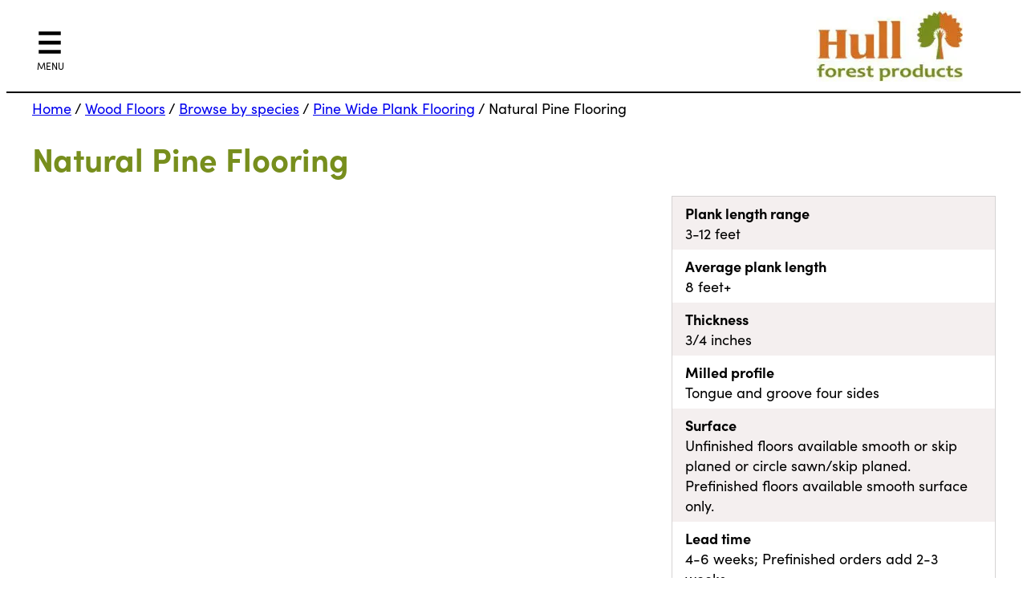

--- FILE ---
content_type: text/html; charset=UTF-8
request_url: https://www.hullforest.com/product/pine-flooring-natural-grade/
body_size: 28151
content:
<!DOCTYPE html>
<html lang="en-US">
<head>
	<meta charset="UTF-8" />
	<meta name="viewport" content="width=device-width, initial-scale=1" />
<meta name='robots' content='max-image-preview:large' />

<!-- Google Tag Manager for WordPress by gtm4wp.com -->
<script data-cfasync="false" data-pagespeed-no-defer>
	var gtm4wp_datalayer_name = "dataLayer";
	var dataLayer = dataLayer || [];
	const gtm4wp_use_sku_instead = 0;
	const gtm4wp_currency = 'USD';
	const gtm4wp_product_per_impression = 10;
	const gtm4wp_clear_ecommerce = false;
	const gtm4wp_datalayer_max_timeout = 2000;
</script>
<!-- End Google Tag Manager for WordPress by gtm4wp.com --><title>Natural Pine Flooring  | Hull</title>
<link rel='dns-prefetch' href='//www.google.com' />
<link rel='dns-prefetch' href='//kit.fontawesome.com' />
<link rel='dns-prefetch' href='//cdn.jsdelivr.net' />
<link rel='dns-prefetch' href='//fonts.bunny.net' />
<link rel='dns-prefetch' href='//fonts.googleapis.com' />
<link rel='dns-prefetch' href='//fonts.gstatic.com' />
<link rel='dns-prefetch' href='//ajax.googleapis.com' />
<link rel='dns-prefetch' href='//apis.google.com' />
<link rel='dns-prefetch' href='//google-analytics.com' />
<link rel='dns-prefetch' href='//www.google-analytics.com' />
<link rel='dns-prefetch' href='//ssl.google-analytics.com' />
<link rel='dns-prefetch' href='//youtube.com' />
<link rel='dns-prefetch' href='//s.gravatar.com' />
<link rel='dns-prefetch' href='//ka-p.fontawesome.com' />
<link rel='dns-prefetch' href='//b1654270.smushcdn.com' />
<link rel='dns-prefetch' href='//hb.wpmucdn.com' />
<link href='//kit.fontawesome.com' crossorigin='' rel='preconnect' />
<link href='//ka-p.fontawesome.com' crossorigin='' rel='preconnect' />
<link href='//hb.wpmucdn.com' rel='preconnect' />
<link rel="alternate" type="application/rss+xml" title="Hull Forest Products &raquo; Feed" href="https://www.hullforest.com/feed/" />
<link rel="alternate" type="application/rss+xml" title="Hull Forest Products &raquo; Comments Feed" href="https://www.hullforest.com/comments/feed/" />
<link rel="alternate" title="oEmbed (JSON)" type="application/json+oembed" href="https://www.hullforest.com/wp-json/oembed/1.0/embed?url=https%3A%2F%2Fwww.hullforest.com%2Fproduct%2Fpine-flooring-natural-grade%2F" />
<link rel="alternate" title="oEmbed (XML)" type="text/xml+oembed" href="https://www.hullforest.com/wp-json/oembed/1.0/embed?url=https%3A%2F%2Fwww.hullforest.com%2Fproduct%2Fpine-flooring-natural-grade%2F&#038;format=xml" />
		<style>
			.lazyload,
			.lazyloading {
				max-width: 100%;
			}
		</style>
		<style id='wp-img-auto-sizes-contain-inline-css'>
img:is([sizes=auto i],[sizes^="auto," i]){contain-intrinsic-size:3000px 1500px}
/*# sourceURL=wp-img-auto-sizes-contain-inline-css */
</style>
<style id='wp-block-navigation-link-inline-css'>
.wp-block-navigation .wp-block-navigation-item__label{overflow-wrap:break-word}.wp-block-navigation .wp-block-navigation-item__description{display:none}.link-ui-tools{outline:1px solid #f0f0f0;padding:8px}.link-ui-block-inserter{padding-top:8px}.link-ui-block-inserter__back{margin-left:8px;text-transform:uppercase}
/*# sourceURL=https://www.hullforest.com/wp-includes/blocks/navigation-link/style.min.css */
</style>
<link rel='stylesheet' id='wp-block-navigation-css' href='https://hb.wpmucdn.com/www.hullforest.com/d8b18b40-623d-4e39-b11c-986cff67c86c.css' media='all' />
<style id='wp-block-image-inline-css'>
.wp-block-image>a,.wp-block-image>figure>a{display:inline-block}.wp-block-image img{box-sizing:border-box;height:auto;max-width:100%;vertical-align:bottom}@media not (prefers-reduced-motion){.wp-block-image img.hide{visibility:hidden}.wp-block-image img.show{animation:show-content-image .4s}}.wp-block-image[style*=border-radius] img,.wp-block-image[style*=border-radius]>a{border-radius:inherit}.wp-block-image.has-custom-border img{box-sizing:border-box}.wp-block-image.aligncenter{text-align:center}.wp-block-image.alignfull>a,.wp-block-image.alignwide>a{width:100%}.wp-block-image.alignfull img,.wp-block-image.alignwide img{height:auto;width:100%}.wp-block-image .aligncenter,.wp-block-image .alignleft,.wp-block-image .alignright,.wp-block-image.aligncenter,.wp-block-image.alignleft,.wp-block-image.alignright{display:table}.wp-block-image .aligncenter>figcaption,.wp-block-image .alignleft>figcaption,.wp-block-image .alignright>figcaption,.wp-block-image.aligncenter>figcaption,.wp-block-image.alignleft>figcaption,.wp-block-image.alignright>figcaption{caption-side:bottom;display:table-caption}.wp-block-image .alignleft{float:left;margin:.5em 1em .5em 0}.wp-block-image .alignright{float:right;margin:.5em 0 .5em 1em}.wp-block-image .aligncenter{margin-left:auto;margin-right:auto}.wp-block-image :where(figcaption){margin-bottom:1em;margin-top:.5em}.wp-block-image.is-style-circle-mask img{border-radius:9999px}@supports ((-webkit-mask-image:none) or (mask-image:none)) or (-webkit-mask-image:none){.wp-block-image.is-style-circle-mask img{border-radius:0;-webkit-mask-image:url('data:image/svg+xml;utf8,<svg viewBox="0 0 100 100" xmlns="http://www.w3.org/2000/svg"><circle cx="50" cy="50" r="50"/></svg>');mask-image:url('data:image/svg+xml;utf8,<svg viewBox="0 0 100 100" xmlns="http://www.w3.org/2000/svg"><circle cx="50" cy="50" r="50"/></svg>');mask-mode:alpha;-webkit-mask-position:center;mask-position:center;-webkit-mask-repeat:no-repeat;mask-repeat:no-repeat;-webkit-mask-size:contain;mask-size:contain}}:root :where(.wp-block-image.is-style-rounded img,.wp-block-image .is-style-rounded img){border-radius:9999px}.wp-block-image figure{margin:0}.wp-lightbox-container{display:flex;flex-direction:column;position:relative}.wp-lightbox-container img{cursor:zoom-in}.wp-lightbox-container img:hover+button{opacity:1}.wp-lightbox-container button{align-items:center;backdrop-filter:blur(16px) saturate(180%);background-color:#5a5a5a40;border:none;border-radius:4px;cursor:zoom-in;display:flex;height:20px;justify-content:center;opacity:0;padding:0;position:absolute;right:16px;text-align:center;top:16px;width:20px;z-index:100}@media not (prefers-reduced-motion){.wp-lightbox-container button{transition:opacity .2s ease}}.wp-lightbox-container button:focus-visible{outline:3px auto #5a5a5a40;outline:3px auto -webkit-focus-ring-color;outline-offset:3px}.wp-lightbox-container button:hover{cursor:pointer;opacity:1}.wp-lightbox-container button:focus{opacity:1}.wp-lightbox-container button:focus,.wp-lightbox-container button:hover,.wp-lightbox-container button:not(:hover):not(:active):not(.has-background){background-color:#5a5a5a40;border:none}.wp-lightbox-overlay{box-sizing:border-box;cursor:zoom-out;height:100vh;left:0;overflow:hidden;position:fixed;top:0;visibility:hidden;width:100%;z-index:100000}.wp-lightbox-overlay .close-button{align-items:center;cursor:pointer;display:flex;justify-content:center;min-height:40px;min-width:40px;padding:0;position:absolute;right:calc(env(safe-area-inset-right) + 16px);top:calc(env(safe-area-inset-top) + 16px);z-index:5000000}.wp-lightbox-overlay .close-button:focus,.wp-lightbox-overlay .close-button:hover,.wp-lightbox-overlay .close-button:not(:hover):not(:active):not(.has-background){background:none;border:none}.wp-lightbox-overlay .lightbox-image-container{height:var(--wp--lightbox-container-height);left:50%;overflow:hidden;position:absolute;top:50%;transform:translate(-50%,-50%);transform-origin:top left;width:var(--wp--lightbox-container-width);z-index:9999999999}.wp-lightbox-overlay .wp-block-image{align-items:center;box-sizing:border-box;display:flex;height:100%;justify-content:center;margin:0;position:relative;transform-origin:0 0;width:100%;z-index:3000000}.wp-lightbox-overlay .wp-block-image img{height:var(--wp--lightbox-image-height);min-height:var(--wp--lightbox-image-height);min-width:var(--wp--lightbox-image-width);width:var(--wp--lightbox-image-width)}.wp-lightbox-overlay .wp-block-image figcaption{display:none}.wp-lightbox-overlay button{background:none;border:none}.wp-lightbox-overlay .scrim{background-color:#fff;height:100%;opacity:.9;position:absolute;width:100%;z-index:2000000}.wp-lightbox-overlay.active{visibility:visible}@media not (prefers-reduced-motion){.wp-lightbox-overlay.active{animation:turn-on-visibility .25s both}.wp-lightbox-overlay.active img{animation:turn-on-visibility .35s both}.wp-lightbox-overlay.show-closing-animation:not(.active){animation:turn-off-visibility .35s both}.wp-lightbox-overlay.show-closing-animation:not(.active) img{animation:turn-off-visibility .25s both}.wp-lightbox-overlay.zoom.active{animation:none;opacity:1;visibility:visible}.wp-lightbox-overlay.zoom.active .lightbox-image-container{animation:lightbox-zoom-in .4s}.wp-lightbox-overlay.zoom.active .lightbox-image-container img{animation:none}.wp-lightbox-overlay.zoom.active .scrim{animation:turn-on-visibility .4s forwards}.wp-lightbox-overlay.zoom.show-closing-animation:not(.active){animation:none}.wp-lightbox-overlay.zoom.show-closing-animation:not(.active) .lightbox-image-container{animation:lightbox-zoom-out .4s}.wp-lightbox-overlay.zoom.show-closing-animation:not(.active) .lightbox-image-container img{animation:none}.wp-lightbox-overlay.zoom.show-closing-animation:not(.active) .scrim{animation:turn-off-visibility .4s forwards}}@keyframes show-content-image{0%{visibility:hidden}99%{visibility:hidden}to{visibility:visible}}@keyframes turn-on-visibility{0%{opacity:0}to{opacity:1}}@keyframes turn-off-visibility{0%{opacity:1;visibility:visible}99%{opacity:0;visibility:visible}to{opacity:0;visibility:hidden}}@keyframes lightbox-zoom-in{0%{transform:translate(calc((-100vw + var(--wp--lightbox-scrollbar-width))/2 + var(--wp--lightbox-initial-left-position)),calc(-50vh + var(--wp--lightbox-initial-top-position))) scale(var(--wp--lightbox-scale))}to{transform:translate(-50%,-50%) scale(1)}}@keyframes lightbox-zoom-out{0%{transform:translate(-50%,-50%) scale(1);visibility:visible}99%{visibility:visible}to{transform:translate(calc((-100vw + var(--wp--lightbox-scrollbar-width))/2 + var(--wp--lightbox-initial-left-position)),calc(-50vh + var(--wp--lightbox-initial-top-position))) scale(var(--wp--lightbox-scale));visibility:hidden}}
/*# sourceURL=https://www.hullforest.com/wp-includes/blocks/image/style.min.css */
</style>
<style id='nublock-nusearch-style-inline-css'>
.nu-searchboxToggle{margin-left:.5em}.nu-searchboxToggle:hover{cursor:pointer}.nu-searchbox{border-bottom:1px solid #8a8a8a;max-width:100vw}.nu-searchboxClose{padding:0 1rem!important}.nu-searchbox form{margin:auto;max-width:var(--wp--style--global--content-size)}.nu-searchbox label{align-items:center;display:flex;justify-content:center}.nu-searchbox form>div>div{border-bottom:1px solid #000;height:1.6em;margin-left:calc(50% - 200px);margin-right:calc(50% - 200px);margin-top:1em;position:relative}.nu-searchbox input[type=submit]{background-color:var(--wp--preset--color--primary);border:none;color:#fff;padding:.4em 2em;position:absolute;right:0;top:-.3em}.nu-searchbox input[type=submit]:hover{cursor:pointer}.nu-searchbox input[type=text]{background-color:inherit;border:none;width:100%}.nu-searchbox input[type=text]::-moz-placeholder{font-weight:900}.nu-searchbox input[type=text]::placeholder{font-weight:900}.nu-searchbox input[type=text]:focus{border:none;outline:none}button.nu-searchboxClose{border:none;position:relative}button.nu-searchboxClose:hover{cursor:pointer}

/*# sourceURL=https://www.hullforest.com/wp-content/plugins/nublocks/build/style-index.css */
</style>
<style id='wp-block-group-inline-css'>
.wp-block-group{box-sizing:border-box}:where(.wp-block-group.wp-block-group-is-layout-constrained){position:relative}
/*# sourceURL=https://www.hullforest.com/wp-includes/blocks/group/style.min.css */
</style>
<style id='hull-cart-count-hull-cart-count-style-inline-css'>
.woo-cart-count{color:#fff;display:inline-block;margin-left:.25em;position:relative}.cart-button:hover a{border-bottom:2px solid #fff;cursor:pointer}

/*# sourceURL=https://www.hullforest.com/wp-content/plugins/hullmods/build/hull-cart-count/style-index.css */
</style>
<style id='wp-block-separator-inline-css'>
@charset "UTF-8";.wp-block-separator{border:none;border-top:2px solid}:root :where(.wp-block-separator.is-style-dots){height:auto;line-height:1;text-align:center}:root :where(.wp-block-separator.is-style-dots):before{color:currentColor;content:"···";font-family:serif;font-size:1.5em;letter-spacing:2em;padding-left:2em}.wp-block-separator.is-style-dots{background:none!important;border:none!important}
/*# sourceURL=https://www.hullforest.com/wp-includes/blocks/separator/style.min.css */
</style>
<style id='wp-block-post-title-inline-css'>
.wp-block-post-title{box-sizing:border-box;word-break:break-word}.wp-block-post-title :where(a){display:inline-block;font-family:inherit;font-size:inherit;font-style:inherit;font-weight:inherit;letter-spacing:inherit;line-height:inherit;text-decoration:inherit}
/*# sourceURL=https://www.hullforest.com/wp-includes/blocks/post-title/style.min.css */
</style>
<link rel='stylesheet' id='wphb-1-css' href='https://hb.wpmucdn.com/www.hullforest.com/8659e9d3-6af9-46ed-8ab6-e0b2e5962ce8.css' media='all' />
<link rel='stylesheet' id='buttons-css' href='https://hb.wpmucdn.com/www.hullforest.com/91e8069d-dc84-4249-86df-b23963d9bf1b.css' media='all' />
<link rel='stylesheet' id='forminator-font-source-sans-pro-css' href='https://fonts.bunny.net/css?family=Source+Sans+Pro&#038;ver=1.0' media='all' />
<style id='nu-hullforest-single-product-hullforest-single-product-style-inline-css'>
.wp-block-nu-hullforest-single-product-hullforest-single-product{background-color:#21759b;color:#fff;padding:2px}.quote-sample-section{margin-top:1rem;outline:none}.hidden-content{display:none!important}@media screen and (max-width:768px){.wp-block-bcn-breadcrumb-trail{display:none}.single-product .product-content-block{display:grid;margin-top:2rem}.single-product .product-content-block .hullforest-product-title{margin-top:.25rem;padding-top:0}.single-product .product-content-block .quote-sample-section{order:3;outline:unset}.single-product .product-content-block.hidden-content{display:none}}.single-product form.cart .quantity{display:none}.single-product .product-content-block .hullforest-product-title{display:none;font-size:30px;margin-block-end:.938rem;margin-block-start:0;padding-top:0}@media screen and (max-width:768px){.single-product .product-content-block .hullforest-product-title{font-size:27px;margin-block-start:.25rem;padding-top:1rem}}#productContainer{-moz-column-gap:36px;column-gap:36px;display:grid;grid-template-columns:88px 1fr;grid-template-rows:auto 1fr auto;height:732px;opacity:0;row-gap:.5rem;transition:opacity 1s}#productContainer.single-image{grid-template-columns:1fr!important}#productContainer.is-ready{opacity:1}body{--product-view-height:639px;--product-carousel-slide-height:639px}@media screen and (max-width:768px){body{--product-view-height:58vh;--product-carousel-slide-height:58vh}}#productCarousel{background-color:#f4efef;border:1px solid #d5d3d3;border-radius:5px;height:var(--product-view-height,100%);min-height:var(--product-view-height,891px);order:2;outline:1px solid #fff;position:relative;width:100%}body .is-idle .f-carousel__toolbar,body .is-idle .fancybox__nav,body .is-idle.is-compact .fancybox__footer{animation:none!important}.fancybox__container .f-thumbs.is-classic.is-vertical{height:39rem;margin:5rem 2.5rem 2.5rem;overflow:visible;width:80px}.f-carousel__toolbar__column.is-right{padding:1rem}.f-carousel__slide img{cursor:zoom-in!important;max-height:100%;-o-object-fit:contain;object-fit:contain}.f-thumbs__slide:not(.is-selected):not(:hover):not(:focus){opacity:.7}#productCarousel,.f-button.is-arrow,.f-carousel__toolbar,.f-thumbs.is-classic,.fancybox__container,.fancybox__nav{--f-button-bg:#656565!important;--f-button-width:40px!important;--f-button-height:40px!important;--f-button-border-radius:50%!important;--f-button-color:#fff!important;--f-button-hover-color:var(--wp--preset--color--primary)!important;--f-thumb-selected-border-color:var(--wp--preset--color--primary)!important;--f-button-hover-bg:#8a8a8a!important;--f-button-active-bg:#e2e8f0!important;--f-button-svg-width:30px;--f-button-svg-height:30px!important;--f-button-svg-stroke-width:4.25!important;--f-button-svg-filter:none!important;--f-thumb-focus-opacity:1!important;--f-button-svg-disabled-opacity:0.2!important;--f-arrow-pos:10px!important;--f-thumbs-padding-y:6px;--f-thumbs-padding-x:6px;--f-thumb-focus-shadow:0 0 0 2px #fff,0 0 0 4px var(--wp--preset--color--primary)}.f-thumbs__viewport{justify-content:center!important;margin:0!important}.f-carousel__slide{align-items:center;background-color:#f4efef;display:flex;justify-content:center}.f-carousel__slide image{cursor:zoom-in!important}.f-thumbs.is-classic{--f-thumb-width:80px;--f-thumb-height:80px;--f-thumb-gap:0.5rem;--f-carousel-slide-width:80px;--f-carousel-slide-height:80px;--f-carousel-gap:0.5rem;--f-carousel-slide-opacity:0.9!important;--f-carousel-slide-selected-opacity:1;--f-carousel-slide-outline:2px;--f-carousel-slide-outline-offset:2px;--f-carousel-slide-outline-color:var(--wp--preset--color--primary);--f-carousel-slide-border-radius:3px;--f-thumb-selected-shadow:0 0 0 2px #fff,0 0 0 4px var(--wp--preset--color--primary);--f-thumb-outline:2px;--f-thumb-outline-offset:2px;--f-thumb-outline-color:var(--wp--preset--color--primary);--f-thumb-border-radius:3px;--f-button-next-pos:8px;--f-button-prev-pos:8px;--f-button-svg-stroke:#fff}.f-thumbs.is-classic.is-horizontal{padding:0 56px}body .f-caption{opacity:0;text-align:center}.fancybox__track .f-caption{background:rgba(24,24,27,.502);bottom:0;left:0;padding:1rem;position:absolute;right:0;text-align:center;z-index:20}@media screen and (min-width:640px){body .fancybox__container{flex-direction:row-reverse}.fancybox__track .f-caption{padding:1rem 2rem;text-align:center}}.fancybox__thumbs.is-classic{--f-thumb-width:80px;--f-thumb-height:80px;--f-thumb-gap:0.65rem}.f-thumbs.is-classic.is-vertical{height:33.5rem;overflow:visible}.f-thumbs.is-classic.is-vertical .f-thumbs__viewport{overflow:hidden;padding-top:4px}.f-thumbs.is-classic.is-vertical .f-button.is-arrow,.f-thumbs.is-classic.is-vertical .f-button.is-arrow:hover{background-color:transparent!important}.f-thumbs.is-classic.is-vertical .f-button.is-arrow:hover svg{stroke:var(--wp--preset--color--primary)}.f-thumbs.is-classic.is-vertical .f-button.is-arrow svg{stroke:#484848}.f-thumbs.is-classic.is-vertical .f-button.is-arrow.is-prev{top:-2.5rem}.f-thumbs.is-classic.is-vertical .f-button.is-arrow.is-next{bottom:-2.5rem}.fancybox__thumbs.is-classic.is-vertical .f-thumbs__track{display:grid!important;grid-template-columns:1fr 1fr;padding:0}.f-carousel__toolbar{padding:8px}.fancybox__nav{--f-button-next-pos:8px;--f-button-prev-pos:8px}.fancybox__carousel{min-height:0;min-width:0}.fancybox__slide{padding:8px}.f-thumbs .f-thumbs__viewport .f-thumbs__slide__img{border-radius:3px;height:100%;overflow:hidden;padding:4px}.fancybox__gallery-title{display:none}.fancybox__thumbs.is-classic.is-vertical .f-thumbs__slide{height:80px!important;padding:6px!important;width:80px!important}@media screen and (max-width:1024px){.fancybox__gallery-title{display:block;font-size:18px;font-weight:600;line-height:1.2;margin-right:-49px;text-align:center}#productContainer{gap:0;grid-template-columns:1fr;grid-template-rows:auto auto;height:var(--product-view-height);padding-bottom:6rem}#productCarousel{height:368px;margin-bottom:20px;order:1;width:100%}.f-thumbs.is-classic.is-horizontal{padding:0}.f-carousel__toolbar__column.is-right{padding:.5rem}.f-thumbs{display:none}}#productCarousel .f-html{padding:0}.f-button{align-items:center;backdrop-filter:var(--f-button-backdrop-filter);background:var(--f-button-bg);border:var(--f-button-border);border-radius:var(--f-button-border-radius);box-shadow:var(--f-button-shadow);box-sizing:initial;color:var(--f-button-color);cursor:pointer;display:flex;height:var(--f-button-height);justify-content:center;margin:0;overflow:hidden;padding:0;pointer-events:all;position:relative;transform:var(--f-button-transform);transition:var(--f-button-transition);width:var(--f-button-width)}@media(hover:hover){.f-button:hover:not([disabled]){background-color:var(--f-button-hover-bg);color:var(--f-button-hover-color)}}.f-button:active:not([disabled]){background-color:var(--f-button-active-bg)}.f-button:focus:not(:focus-visible){outline:0}.f-button:focus-visible{box-shadow:inset 0 0 0 var(--f-button-outline,2px) var(--f-button-outline-color,var(--f-button-color));outline:0}.f-button svg{height:var(--f-button-svg-height);width:var(--f-button-svg-width);fill:var(--f-button-svg-fill);stroke:var(--f-button-svg-stroke);stroke-width:var(--f-button-svg-stroke-width);stroke-linecap:round;stroke-linejoin:round;filter:var(--f-button-svg-filter);pointer-events:none;transform:var(--f-button-transform);transition:opacity .15s ease}.f-button[data-fancybox-close]{background-color:#fff;height:24px;width:24px}.f-button[data-fancybox-close] svg{stroke:#000}.f-button[data-fancybox-close]:hover{background-color:#fff}.f-button[data-fancybox-close]:hover svg{stroke:var(--wp--preset--color--primary)}.caption-element{order:2;text-align:center}@media screen and (max-width:768px){.caption-element{display:-webkit-box;-webkit-box-orient:vertical;overflow:hidden;text-overflow:ellipsis;-webkit-line-clamp:3;height:89px;white-space:normal}}.f-carousel__toolbar__column.is-right .f-button:not(:last-child){display:none}.fancybox__container .is-horizontal .f-button.is-arrow.is-next,.fancybox__container .is-horizontal .f-button.is-arrow.is-prev{transform:translateY(-220%)}.carousel-progress-bar{background:#eee;bottom:-16px;height:6px;left:0;position:absolute;width:100%;z-index:10}@media(min-width:768px){.carousel-progress-bar{display:none!important}}@media screen and (max-width:768px){#productContainer .is-arrow{display:none}}.custom-carousel{display:grid;gap:1rem;grid-auto-rows:80px;grid-template-columns:1fr 1fr;height:calc(100vh - 10rem);margin:5rem 1.5rem 1.5rem;overflow-y:auto;padding:4px 1rem;width:12rem}.carousel-icon{border-radius:3px;cursor:pointer;height:80px!important;opacity:.9;transition:opacity .15s ease;width:80px}.carousel-icon.is-selected{opacity:1;outline:2px solid var(--wp--preset--color--primary);outline-offset:2px}.carousel-icon:hover{opacity:1}.carousel-icon img{border-radius:3px;height:80px!important;-o-object-fit:cover;object-fit:cover;width:80px}.custom-main-thumbs-wrapper{display:flex;flex-direction:column;order:1}@media screen and (max-width:1024px){.custom-main-thumbs-wrapper{display:none}}.custom-main-thumbs{display:flex;flex-direction:column;gap:.5rem;max-height:520px;overflow-y:auto;padding:10px 4px 4px;scrollbar-width:none;-ms-overflow-style:none}.custom-main-thumbs::-webkit-scrollbar{display:none}.main-thumb-icon{border-radius:3px;cursor:pointer;height:80px;min-height:80px;opacity:.7;transition:opacity .15s ease;width:80px}.main-thumb-icon.is-selected{opacity:1;outline:2px solid var(--wp--preset--color--primary);outline-offset:2px}.main-thumb-icon:hover{opacity:1}.main-thumb-icon img{border-radius:3px;height:100%!important;-o-object-fit:cover;object-fit:cover;width:100%}.main-thumb-more{align-items:center;background-color:#fff;border-radius:2px;cursor:pointer;display:flex;flex-shrink:0;font-size:1rem;font-weight:700;height:80px;justify-content:center;margin-left:4px;margin-top:.5rem;outline:2px solid var(--wp--preset--color--primary);outline-offset:2px;width:80px}

/*# sourceURL=https://www.hullforest.com/wp-content/plugins/hullmods/build/hullforest-single-product/style-index.css */
</style>
<style id='wp-block-heading-inline-css'>
h1:where(.wp-block-heading).has-background,h2:where(.wp-block-heading).has-background,h3:where(.wp-block-heading).has-background,h4:where(.wp-block-heading).has-background,h5:where(.wp-block-heading).has-background,h6:where(.wp-block-heading).has-background{padding:1.25em 2.375em}h1.has-text-align-left[style*=writing-mode]:where([style*=vertical-lr]),h1.has-text-align-right[style*=writing-mode]:where([style*=vertical-rl]),h2.has-text-align-left[style*=writing-mode]:where([style*=vertical-lr]),h2.has-text-align-right[style*=writing-mode]:where([style*=vertical-rl]),h3.has-text-align-left[style*=writing-mode]:where([style*=vertical-lr]),h3.has-text-align-right[style*=writing-mode]:where([style*=vertical-rl]),h4.has-text-align-left[style*=writing-mode]:where([style*=vertical-lr]),h4.has-text-align-right[style*=writing-mode]:where([style*=vertical-rl]),h5.has-text-align-left[style*=writing-mode]:where([style*=vertical-lr]),h5.has-text-align-right[style*=writing-mode]:where([style*=vertical-rl]),h6.has-text-align-left[style*=writing-mode]:where([style*=vertical-lr]),h6.has-text-align-right[style*=writing-mode]:where([style*=vertical-rl]){rotate:180deg}
/*# sourceURL=https://www.hullforest.com/wp-includes/blocks/heading/style.min.css */
</style>
<style id='wp-block-paragraph-inline-css'>
.is-small-text{font-size:.875em}.is-regular-text{font-size:1em}.is-large-text{font-size:2.25em}.is-larger-text{font-size:3em}.has-drop-cap:not(:focus):first-letter{float:left;font-size:8.4em;font-style:normal;font-weight:100;line-height:.68;margin:.05em .1em 0 0;text-transform:uppercase}body.rtl .has-drop-cap:not(:focus):first-letter{float:none;margin-left:.1em}p.has-drop-cap.has-background{overflow:hidden}:root :where(p.has-background){padding:1.25em 2.375em}:where(p.has-text-color:not(.has-link-color)) a{color:inherit}p.has-text-align-left[style*="writing-mode:vertical-lr"],p.has-text-align-right[style*="writing-mode:vertical-rl"]{rotate:180deg}
/*# sourceURL=https://www.hullforest.com/wp-includes/blocks/paragraph/style.min.css */
</style>
<style id='wp-block-button-inline-css'>
.wp-block-button__link{align-content:center;box-sizing:border-box;cursor:pointer;display:inline-block;height:100%;text-align:center;word-break:break-word}.wp-block-button__link.aligncenter{text-align:center}.wp-block-button__link.alignright{text-align:right}:where(.wp-block-button__link){border-radius:9999px;box-shadow:none;padding:calc(.667em + 2px) calc(1.333em + 2px);text-decoration:none}.wp-block-button[style*=text-decoration] .wp-block-button__link{text-decoration:inherit}.wp-block-buttons>.wp-block-button.has-custom-width{max-width:none}.wp-block-buttons>.wp-block-button.has-custom-width .wp-block-button__link{width:100%}.wp-block-buttons>.wp-block-button.has-custom-font-size .wp-block-button__link{font-size:inherit}.wp-block-buttons>.wp-block-button.wp-block-button__width-25{width:calc(25% - var(--wp--style--block-gap, .5em)*.75)}.wp-block-buttons>.wp-block-button.wp-block-button__width-50{width:calc(50% - var(--wp--style--block-gap, .5em)*.5)}.wp-block-buttons>.wp-block-button.wp-block-button__width-75{width:calc(75% - var(--wp--style--block-gap, .5em)*.25)}.wp-block-buttons>.wp-block-button.wp-block-button__width-100{flex-basis:100%;width:100%}.wp-block-buttons.is-vertical>.wp-block-button.wp-block-button__width-25{width:25%}.wp-block-buttons.is-vertical>.wp-block-button.wp-block-button__width-50{width:50%}.wp-block-buttons.is-vertical>.wp-block-button.wp-block-button__width-75{width:75%}.wp-block-button.is-style-squared,.wp-block-button__link.wp-block-button.is-style-squared{border-radius:0}.wp-block-button.no-border-radius,.wp-block-button__link.no-border-radius{border-radius:0!important}:root :where(.wp-block-button .wp-block-button__link.is-style-outline),:root :where(.wp-block-button.is-style-outline>.wp-block-button__link){border:2px solid;padding:.667em 1.333em}:root :where(.wp-block-button .wp-block-button__link.is-style-outline:not(.has-text-color)),:root :where(.wp-block-button.is-style-outline>.wp-block-button__link:not(.has-text-color)){color:currentColor}:root :where(.wp-block-button .wp-block-button__link.is-style-outline:not(.has-background)),:root :where(.wp-block-button.is-style-outline>.wp-block-button__link:not(.has-background)){background-color:initial;background-image:none}
/*# sourceURL=https://www.hullforest.com/wp-includes/blocks/button/style.min.css */
</style>
<style id='wp-block-buttons-inline-css'>
.wp-block-buttons{box-sizing:border-box}.wp-block-buttons.is-vertical{flex-direction:column}.wp-block-buttons.is-vertical>.wp-block-button:last-child{margin-bottom:0}.wp-block-buttons>.wp-block-button{display:inline-block;margin:0}.wp-block-buttons.is-content-justification-left{justify-content:flex-start}.wp-block-buttons.is-content-justification-left.is-vertical{align-items:flex-start}.wp-block-buttons.is-content-justification-center{justify-content:center}.wp-block-buttons.is-content-justification-center.is-vertical{align-items:center}.wp-block-buttons.is-content-justification-right{justify-content:flex-end}.wp-block-buttons.is-content-justification-right.is-vertical{align-items:flex-end}.wp-block-buttons.is-content-justification-space-between{justify-content:space-between}.wp-block-buttons.aligncenter{text-align:center}.wp-block-buttons:not(.is-content-justification-space-between,.is-content-justification-right,.is-content-justification-left,.is-content-justification-center) .wp-block-button.aligncenter{margin-left:auto;margin-right:auto;width:100%}.wp-block-buttons[style*=text-decoration] .wp-block-button,.wp-block-buttons[style*=text-decoration] .wp-block-button__link{text-decoration:inherit}.wp-block-buttons.has-custom-font-size .wp-block-button__link{font-size:inherit}.wp-block-buttons .wp-block-button__link{width:100%}.wp-block-button.aligncenter{text-align:center}
/*# sourceURL=https://www.hullforest.com/wp-includes/blocks/buttons/style.min.css */
</style>
<style id='wp-block-columns-inline-css'>
.wp-block-columns{box-sizing:border-box;display:flex;flex-wrap:wrap!important}@media (min-width:782px){.wp-block-columns{flex-wrap:nowrap!important}}.wp-block-columns{align-items:normal!important}.wp-block-columns.are-vertically-aligned-top{align-items:flex-start}.wp-block-columns.are-vertically-aligned-center{align-items:center}.wp-block-columns.are-vertically-aligned-bottom{align-items:flex-end}@media (max-width:781px){.wp-block-columns:not(.is-not-stacked-on-mobile)>.wp-block-column{flex-basis:100%!important}}@media (min-width:782px){.wp-block-columns:not(.is-not-stacked-on-mobile)>.wp-block-column{flex-basis:0;flex-grow:1}.wp-block-columns:not(.is-not-stacked-on-mobile)>.wp-block-column[style*=flex-basis]{flex-grow:0}}.wp-block-columns.is-not-stacked-on-mobile{flex-wrap:nowrap!important}.wp-block-columns.is-not-stacked-on-mobile>.wp-block-column{flex-basis:0;flex-grow:1}.wp-block-columns.is-not-stacked-on-mobile>.wp-block-column[style*=flex-basis]{flex-grow:0}:where(.wp-block-columns){margin-bottom:1.75em}:where(.wp-block-columns.has-background){padding:1.25em 2.375em}.wp-block-column{flex-grow:1;min-width:0;overflow-wrap:break-word;word-break:break-word}.wp-block-column.is-vertically-aligned-top{align-self:flex-start}.wp-block-column.is-vertically-aligned-center{align-self:center}.wp-block-column.is-vertically-aligned-bottom{align-self:flex-end}.wp-block-column.is-vertically-aligned-stretch{align-self:stretch}.wp-block-column.is-vertically-aligned-bottom,.wp-block-column.is-vertically-aligned-center,.wp-block-column.is-vertically-aligned-top{width:100%}
/*# sourceURL=https://www.hullforest.com/wp-includes/blocks/columns/style.min.css */
</style>
<style id='wp-block-library-inline-css'>
:root{--wp-block-synced-color:#7a00df;--wp-block-synced-color--rgb:122,0,223;--wp-bound-block-color:var(--wp-block-synced-color);--wp-editor-canvas-background:#ddd;--wp-admin-theme-color:#007cba;--wp-admin-theme-color--rgb:0,124,186;--wp-admin-theme-color-darker-10:#006ba1;--wp-admin-theme-color-darker-10--rgb:0,107,160.5;--wp-admin-theme-color-darker-20:#005a87;--wp-admin-theme-color-darker-20--rgb:0,90,135;--wp-admin-border-width-focus:2px}@media (min-resolution:192dpi){:root{--wp-admin-border-width-focus:1.5px}}.wp-element-button{cursor:pointer}:root .has-very-light-gray-background-color{background-color:#eee}:root .has-very-dark-gray-background-color{background-color:#313131}:root .has-very-light-gray-color{color:#eee}:root .has-very-dark-gray-color{color:#313131}:root .has-vivid-green-cyan-to-vivid-cyan-blue-gradient-background{background:linear-gradient(135deg,#00d084,#0693e3)}:root .has-purple-crush-gradient-background{background:linear-gradient(135deg,#34e2e4,#4721fb 50%,#ab1dfe)}:root .has-hazy-dawn-gradient-background{background:linear-gradient(135deg,#faaca8,#dad0ec)}:root .has-subdued-olive-gradient-background{background:linear-gradient(135deg,#fafae1,#67a671)}:root .has-atomic-cream-gradient-background{background:linear-gradient(135deg,#fdd79a,#004a59)}:root .has-nightshade-gradient-background{background:linear-gradient(135deg,#330968,#31cdcf)}:root .has-midnight-gradient-background{background:linear-gradient(135deg,#020381,#2874fc)}:root{--wp--preset--font-size--normal:16px;--wp--preset--font-size--huge:42px}.has-regular-font-size{font-size:1em}.has-larger-font-size{font-size:2.625em}.has-normal-font-size{font-size:var(--wp--preset--font-size--normal)}.has-huge-font-size{font-size:var(--wp--preset--font-size--huge)}.has-text-align-center{text-align:center}.has-text-align-left{text-align:left}.has-text-align-right{text-align:right}.has-fit-text{white-space:nowrap!important}#end-resizable-editor-section{display:none}.aligncenter{clear:both}.items-justified-left{justify-content:flex-start}.items-justified-center{justify-content:center}.items-justified-right{justify-content:flex-end}.items-justified-space-between{justify-content:space-between}.screen-reader-text{border:0;clip-path:inset(50%);height:1px;margin:-1px;overflow:hidden;padding:0;position:absolute;width:1px;word-wrap:normal!important}.screen-reader-text:focus{background-color:#ddd;clip-path:none;color:#444;display:block;font-size:1em;height:auto;left:5px;line-height:normal;padding:15px 23px 14px;text-decoration:none;top:5px;width:auto;z-index:100000}html :where(.has-border-color){border-style:solid}html :where([style*=border-top-color]){border-top-style:solid}html :where([style*=border-right-color]){border-right-style:solid}html :where([style*=border-bottom-color]){border-bottom-style:solid}html :where([style*=border-left-color]){border-left-style:solid}html :where([style*=border-width]){border-style:solid}html :where([style*=border-top-width]){border-top-style:solid}html :where([style*=border-right-width]){border-right-style:solid}html :where([style*=border-bottom-width]){border-bottom-style:solid}html :where([style*=border-left-width]){border-left-style:solid}html :where(img[class*=wp-image-]){height:auto;max-width:100%}:where(figure){margin:0 0 1em}html :where(.is-position-sticky){--wp-admin--admin-bar--position-offset:var(--wp-admin--admin-bar--height,0px)}@media screen and (max-width:600px){html :where(.is-position-sticky){--wp-admin--admin-bar--position-offset:0px}}
/*# sourceURL=/wp-includes/css/dist/block-library/common.min.css */
</style>
<style id='font-awesome-svg-styles-default-inline-css'>
.svg-inline--fa {
  display: inline-block;
  height: 1em;
  overflow: visible;
  vertical-align: -.125em;
}
/*# sourceURL=font-awesome-svg-styles-default-inline-css */
</style>
<link rel='stylesheet' id='font-awesome-svg-styles-css' href='https://hb.wpmucdn.com/www.hullforest.com/316d2784-e4ca-43f5-9f46-87c3839afbfa.css' media='all' />
<style id='font-awesome-svg-styles-inline-css'>
   .wp-block-font-awesome-icon svg::before,
   .wp-rich-text-font-awesome-icon svg::before {content: unset;}
/*# sourceURL=font-awesome-svg-styles-inline-css */
</style>
<style id='global-styles-inline-css'>
:root{--wp--preset--aspect-ratio--square: 1;--wp--preset--aspect-ratio--4-3: 4/3;--wp--preset--aspect-ratio--3-4: 3/4;--wp--preset--aspect-ratio--3-2: 3/2;--wp--preset--aspect-ratio--2-3: 2/3;--wp--preset--aspect-ratio--16-9: 16/9;--wp--preset--aspect-ratio--9-16: 9/16;--wp--preset--color--black: #000000;--wp--preset--color--cyan-bluish-gray: #abb8c3;--wp--preset--color--white: #ffffff;--wp--preset--color--pale-pink: #f78da7;--wp--preset--color--vivid-red: #cf2e2e;--wp--preset--color--luminous-vivid-orange: #ff6900;--wp--preset--color--luminous-vivid-amber: #fcb900;--wp--preset--color--light-green-cyan: #7bdcb5;--wp--preset--color--vivid-green-cyan: #00d084;--wp--preset--color--pale-cyan-blue: #8ed1fc;--wp--preset--color--vivid-cyan-blue: #0693e3;--wp--preset--color--vivid-purple: #9b51e0;--wp--preset--color--base: #FFFFFF;--wp--preset--color--contrast: #000000;--wp--preset--color--primary: #b55e1c;--wp--preset--color--secondary: #000000;--wp--preset--color--tertiary: #778e1d;--wp--preset--color--ltgray: #333333;--wp--preset--gradient--vivid-cyan-blue-to-vivid-purple: linear-gradient(135deg,rgb(6,147,227) 0%,rgb(155,81,224) 100%);--wp--preset--gradient--light-green-cyan-to-vivid-green-cyan: linear-gradient(135deg,rgb(122,220,180) 0%,rgb(0,208,130) 100%);--wp--preset--gradient--luminous-vivid-amber-to-luminous-vivid-orange: linear-gradient(135deg,rgb(252,185,0) 0%,rgb(255,105,0) 100%);--wp--preset--gradient--luminous-vivid-orange-to-vivid-red: linear-gradient(135deg,rgb(255,105,0) 0%,rgb(207,46,46) 100%);--wp--preset--gradient--very-light-gray-to-cyan-bluish-gray: linear-gradient(135deg,rgb(238,238,238) 0%,rgb(169,184,195) 100%);--wp--preset--gradient--cool-to-warm-spectrum: linear-gradient(135deg,rgb(74,234,220) 0%,rgb(151,120,209) 20%,rgb(207,42,186) 40%,rgb(238,44,130) 60%,rgb(251,105,98) 80%,rgb(254,248,76) 100%);--wp--preset--gradient--blush-light-purple: linear-gradient(135deg,rgb(255,206,236) 0%,rgb(152,150,240) 100%);--wp--preset--gradient--blush-bordeaux: linear-gradient(135deg,rgb(254,205,165) 0%,rgb(254,45,45) 50%,rgb(107,0,62) 100%);--wp--preset--gradient--luminous-dusk: linear-gradient(135deg,rgb(255,203,112) 0%,rgb(199,81,192) 50%,rgb(65,88,208) 100%);--wp--preset--gradient--pale-ocean: linear-gradient(135deg,rgb(255,245,203) 0%,rgb(182,227,212) 50%,rgb(51,167,181) 100%);--wp--preset--gradient--electric-grass: linear-gradient(135deg,rgb(202,248,128) 0%,rgb(113,206,126) 100%);--wp--preset--gradient--midnight: linear-gradient(135deg,rgb(2,3,129) 0%,rgb(40,116,252) 100%);--wp--preset--font-size--small: clamp(1rem, 1rem + ((1vw - 0.2rem) * 1), 1rem);--wp--preset--font-size--medium: clamp(1rem, 1rem + ((1vw - 0.2rem) * 0.208), 1.125rem);--wp--preset--font-size--large: clamp(1.75rem, 1.75rem + ((1vw - 0.2rem) * 0.208), 1.875rem);--wp--preset--font-size--x-large: 2.25rem;--wp--preset--font-size--xx-large: clamp(4rem, 4rem + ((1vw - 0.2rem) * 10), 10rem);--wp--preset--font-family--sofia-pro: 'sofia-pro';--wp--preset--spacing--20: 0.44rem;--wp--preset--spacing--30: clamp(1.5rem, 5vw, 2rem);--wp--preset--spacing--40: clamp(1.8rem, 1.8rem + ((1vw - 0.48rem) * 2.885), 3rem);--wp--preset--spacing--50: clamp(2.5rem, 8vw, 4.5rem);--wp--preset--spacing--60: clamp(3.75rem, 10vw, 7rem);--wp--preset--spacing--70: clamp(5rem, 5.25rem + ((1vw - 0.48rem) * 9.096), 8rem);--wp--preset--spacing--80: clamp(7rem, 14vw, 11rem);--wp--preset--shadow--natural: 6px 6px 9px rgba(0, 0, 0, 0.2);--wp--preset--shadow--deep: 12px 12px 50px rgba(0, 0, 0, 0.4);--wp--preset--shadow--sharp: 6px 6px 0px rgba(0, 0, 0, 0.2);--wp--preset--shadow--outlined: 6px 6px 0px -3px rgb(255, 255, 255), 6px 6px rgb(0, 0, 0);--wp--preset--shadow--crisp: 6px 6px 0px rgb(0, 0, 0);}:root { --wp--style--global--content-size: 1280px;--wp--style--global--wide-size: 1280px; }:where(body) { margin: 0; }.wp-site-blocks { padding-top: var(--wp--style--root--padding-top); padding-bottom: var(--wp--style--root--padding-bottom); }.has-global-padding { padding-right: var(--wp--style--root--padding-right); padding-left: var(--wp--style--root--padding-left); }.has-global-padding > .alignfull { margin-right: calc(var(--wp--style--root--padding-right) * -1); margin-left: calc(var(--wp--style--root--padding-left) * -1); }.has-global-padding :where(:not(.alignfull.is-layout-flow) > .has-global-padding:not(.wp-block-block, .alignfull)) { padding-right: 0; padding-left: 0; }.has-global-padding :where(:not(.alignfull.is-layout-flow) > .has-global-padding:not(.wp-block-block, .alignfull)) > .alignfull { margin-left: 0; margin-right: 0; }.wp-site-blocks > .alignleft { float: left; margin-right: 2em; }.wp-site-blocks > .alignright { float: right; margin-left: 2em; }.wp-site-blocks > .aligncenter { justify-content: center; margin-left: auto; margin-right: auto; }:where(.wp-site-blocks) > * { margin-block-start: 1.5rem; margin-block-end: 0; }:where(.wp-site-blocks) > :first-child { margin-block-start: 0; }:where(.wp-site-blocks) > :last-child { margin-block-end: 0; }:root { --wp--style--block-gap: 1.5rem; }:root :where(.is-layout-flow) > :first-child{margin-block-start: 0;}:root :where(.is-layout-flow) > :last-child{margin-block-end: 0;}:root :where(.is-layout-flow) > *{margin-block-start: 1.5rem;margin-block-end: 0;}:root :where(.is-layout-constrained) > :first-child{margin-block-start: 0;}:root :where(.is-layout-constrained) > :last-child{margin-block-end: 0;}:root :where(.is-layout-constrained) > *{margin-block-start: 1.5rem;margin-block-end: 0;}:root :where(.is-layout-flex){gap: 1.5rem;}:root :where(.is-layout-grid){gap: 1.5rem;}.is-layout-flow > .alignleft{float: left;margin-inline-start: 0;margin-inline-end: 2em;}.is-layout-flow > .alignright{float: right;margin-inline-start: 2em;margin-inline-end: 0;}.is-layout-flow > .aligncenter{margin-left: auto !important;margin-right: auto !important;}.is-layout-constrained > .alignleft{float: left;margin-inline-start: 0;margin-inline-end: 2em;}.is-layout-constrained > .alignright{float: right;margin-inline-start: 2em;margin-inline-end: 0;}.is-layout-constrained > .aligncenter{margin-left: auto !important;margin-right: auto !important;}.is-layout-constrained > :where(:not(.alignleft):not(.alignright):not(.alignfull)){max-width: var(--wp--style--global--content-size);margin-left: auto !important;margin-right: auto !important;}.is-layout-constrained > .alignwide{max-width: var(--wp--style--global--wide-size);}body .is-layout-flex{display: flex;}.is-layout-flex{flex-wrap: wrap;align-items: center;}.is-layout-flex > :is(*, div){margin: 0;}body .is-layout-grid{display: grid;}.is-layout-grid > :is(*, div){margin: 0;}body{background-color: var(--wp--preset--color--base);color: var(--wp--preset--color--contrast);font-family: var(--wp--preset--font-family--sofia-pro);font-size: var(--wp--preset--font-size--medium);line-height: 1.6;--wp--style--root--padding-top: 0px;--wp--style--root--padding-right: var(--wp--preset--spacing--30);--wp--style--root--padding-bottom: var(--wp--preset--spacing--40);--wp--style--root--padding-left: var(--wp--preset--spacing--30);}a:where(:not(.wp-element-button)){color: var(--wp--preset--color--primary);text-decoration: underline;}:root :where(a:where(:not(.wp-element-button)):hover){border-width: 0px;border-style: none;color: #00FF00;text-decoration: none;}:root :where(a:where(:not(.wp-element-button)):focus){text-decoration: none;}:root :where(a:where(:not(.wp-element-button)):active){color: var(--wp--preset--color--secondary);text-decoration: none;}h1, h2, h3, h4, h5, h6{color: #000000;font-family: var(--wp--preset--font-family--source-serif-pro);font-weight: 600;line-height: 1.4;}h1{color: #778e1d;font-family: normal normal semi-bold var(--wp--preset--font-family--source-serif-pro);font-size: clamp(24.034px, 1.502rem + ((1vw - 3.2px) * 1.663), 40px);font-weight: 600;line-height: 1.2;margin-bottom: 24px;}h2{color: #778e1d;font-family: normal normal semi-bold var(--wp--preset--font-family--source-serif-pro);font-size: clamp(22.041px, 1.378rem + ((1vw - 3.2px) * 1.454), 36px);font-weight: 600;line-height: 1.2;}h3{color: #778e1d;font-family: normal normal semi-bold var(--wp--preset--font-family--source-serif-pro);font-size: clamp(18.959px, 1.185rem + ((1vw - 3.2px) * 1.15), 30px);font-weight: 600;}h4{color: #778e1d;font-family: normal normal semi-bold var(--wp--preset--font-family--source-serif-pro);font-size: clamp(15.747px, 0.984rem + ((1vw - 3.2px) * 0.86), 24px);font-weight: 600;}h5{font-size: var(--wp--preset--font-size--medium);font-weight: 700;text-transform: uppercase;}h6{font-size: var(--wp--preset--font-size--medium);text-transform: uppercase;}:root :where(.wp-element-button, .wp-block-button__link){background-color: var(--wp--preset--color--primary);border-radius: 0;border-width: 0;color: var(--wp--preset--color--base);font-family: inherit;font-size: inherit;font-style: inherit;font-weight: inherit;letter-spacing: inherit;line-height: inherit;padding-top: calc(0.667em + 2px);padding-right: calc(1.333em + 2px);padding-bottom: calc(0.667em + 2px);padding-left: calc(1.333em + 2px);text-decoration: none;text-transform: inherit;}:root :where(.wp-element-button:visited, .wp-block-button__link:visited){color: var(--wp--preset--color--base);}:root :where(.wp-element-button:hover, .wp-block-button__link:hover){background-color: var(--wp--preset--color--contrast);color: var(--wp--preset--color--base);text-decoration: underline;}:root :where(.wp-element-button:focus, .wp-block-button__link:focus){background-color: var(--wp--preset--color--contrast);color: var(--wp--preset--color--base);}:root :where(.wp-element-button:active, .wp-block-button__link:active){background-color: var(--wp--preset--color--secondary);color: var(--wp--preset--color--base);}.has-black-color{color: var(--wp--preset--color--black) !important;}.has-cyan-bluish-gray-color{color: var(--wp--preset--color--cyan-bluish-gray) !important;}.has-white-color{color: var(--wp--preset--color--white) !important;}.has-pale-pink-color{color: var(--wp--preset--color--pale-pink) !important;}.has-vivid-red-color{color: var(--wp--preset--color--vivid-red) !important;}.has-luminous-vivid-orange-color{color: var(--wp--preset--color--luminous-vivid-orange) !important;}.has-luminous-vivid-amber-color{color: var(--wp--preset--color--luminous-vivid-amber) !important;}.has-light-green-cyan-color{color: var(--wp--preset--color--light-green-cyan) !important;}.has-vivid-green-cyan-color{color: var(--wp--preset--color--vivid-green-cyan) !important;}.has-pale-cyan-blue-color{color: var(--wp--preset--color--pale-cyan-blue) !important;}.has-vivid-cyan-blue-color{color: var(--wp--preset--color--vivid-cyan-blue) !important;}.has-vivid-purple-color{color: var(--wp--preset--color--vivid-purple) !important;}.has-base-color{color: var(--wp--preset--color--base) !important;}.has-contrast-color{color: var(--wp--preset--color--contrast) !important;}.has-primary-color{color: var(--wp--preset--color--primary) !important;}.has-secondary-color{color: var(--wp--preset--color--secondary) !important;}.has-tertiary-color{color: var(--wp--preset--color--tertiary) !important;}.has-ltgray-color{color: var(--wp--preset--color--ltgray) !important;}.has-black-background-color{background-color: var(--wp--preset--color--black) !important;}.has-cyan-bluish-gray-background-color{background-color: var(--wp--preset--color--cyan-bluish-gray) !important;}.has-white-background-color{background-color: var(--wp--preset--color--white) !important;}.has-pale-pink-background-color{background-color: var(--wp--preset--color--pale-pink) !important;}.has-vivid-red-background-color{background-color: var(--wp--preset--color--vivid-red) !important;}.has-luminous-vivid-orange-background-color{background-color: var(--wp--preset--color--luminous-vivid-orange) !important;}.has-luminous-vivid-amber-background-color{background-color: var(--wp--preset--color--luminous-vivid-amber) !important;}.has-light-green-cyan-background-color{background-color: var(--wp--preset--color--light-green-cyan) !important;}.has-vivid-green-cyan-background-color{background-color: var(--wp--preset--color--vivid-green-cyan) !important;}.has-pale-cyan-blue-background-color{background-color: var(--wp--preset--color--pale-cyan-blue) !important;}.has-vivid-cyan-blue-background-color{background-color: var(--wp--preset--color--vivid-cyan-blue) !important;}.has-vivid-purple-background-color{background-color: var(--wp--preset--color--vivid-purple) !important;}.has-base-background-color{background-color: var(--wp--preset--color--base) !important;}.has-contrast-background-color{background-color: var(--wp--preset--color--contrast) !important;}.has-primary-background-color{background-color: var(--wp--preset--color--primary) !important;}.has-secondary-background-color{background-color: var(--wp--preset--color--secondary) !important;}.has-tertiary-background-color{background-color: var(--wp--preset--color--tertiary) !important;}.has-ltgray-background-color{background-color: var(--wp--preset--color--ltgray) !important;}.has-black-border-color{border-color: var(--wp--preset--color--black) !important;}.has-cyan-bluish-gray-border-color{border-color: var(--wp--preset--color--cyan-bluish-gray) !important;}.has-white-border-color{border-color: var(--wp--preset--color--white) !important;}.has-pale-pink-border-color{border-color: var(--wp--preset--color--pale-pink) !important;}.has-vivid-red-border-color{border-color: var(--wp--preset--color--vivid-red) !important;}.has-luminous-vivid-orange-border-color{border-color: var(--wp--preset--color--luminous-vivid-orange) !important;}.has-luminous-vivid-amber-border-color{border-color: var(--wp--preset--color--luminous-vivid-amber) !important;}.has-light-green-cyan-border-color{border-color: var(--wp--preset--color--light-green-cyan) !important;}.has-vivid-green-cyan-border-color{border-color: var(--wp--preset--color--vivid-green-cyan) !important;}.has-pale-cyan-blue-border-color{border-color: var(--wp--preset--color--pale-cyan-blue) !important;}.has-vivid-cyan-blue-border-color{border-color: var(--wp--preset--color--vivid-cyan-blue) !important;}.has-vivid-purple-border-color{border-color: var(--wp--preset--color--vivid-purple) !important;}.has-base-border-color{border-color: var(--wp--preset--color--base) !important;}.has-contrast-border-color{border-color: var(--wp--preset--color--contrast) !important;}.has-primary-border-color{border-color: var(--wp--preset--color--primary) !important;}.has-secondary-border-color{border-color: var(--wp--preset--color--secondary) !important;}.has-tertiary-border-color{border-color: var(--wp--preset--color--tertiary) !important;}.has-ltgray-border-color{border-color: var(--wp--preset--color--ltgray) !important;}.has-vivid-cyan-blue-to-vivid-purple-gradient-background{background: var(--wp--preset--gradient--vivid-cyan-blue-to-vivid-purple) !important;}.has-light-green-cyan-to-vivid-green-cyan-gradient-background{background: var(--wp--preset--gradient--light-green-cyan-to-vivid-green-cyan) !important;}.has-luminous-vivid-amber-to-luminous-vivid-orange-gradient-background{background: var(--wp--preset--gradient--luminous-vivid-amber-to-luminous-vivid-orange) !important;}.has-luminous-vivid-orange-to-vivid-red-gradient-background{background: var(--wp--preset--gradient--luminous-vivid-orange-to-vivid-red) !important;}.has-very-light-gray-to-cyan-bluish-gray-gradient-background{background: var(--wp--preset--gradient--very-light-gray-to-cyan-bluish-gray) !important;}.has-cool-to-warm-spectrum-gradient-background{background: var(--wp--preset--gradient--cool-to-warm-spectrum) !important;}.has-blush-light-purple-gradient-background{background: var(--wp--preset--gradient--blush-light-purple) !important;}.has-blush-bordeaux-gradient-background{background: var(--wp--preset--gradient--blush-bordeaux) !important;}.has-luminous-dusk-gradient-background{background: var(--wp--preset--gradient--luminous-dusk) !important;}.has-pale-ocean-gradient-background{background: var(--wp--preset--gradient--pale-ocean) !important;}.has-electric-grass-gradient-background{background: var(--wp--preset--gradient--electric-grass) !important;}.has-midnight-gradient-background{background: var(--wp--preset--gradient--midnight) !important;}.has-small-font-size{font-size: var(--wp--preset--font-size--small) !important;}.has-medium-font-size{font-size: var(--wp--preset--font-size--medium) !important;}.has-large-font-size{font-size: var(--wp--preset--font-size--large) !important;}.has-x-large-font-size{font-size: var(--wp--preset--font-size--x-large) !important;}.has-xx-large-font-size{font-size: var(--wp--preset--font-size--xx-large) !important;}.has-sofia-pro-font-family{font-family: var(--wp--preset--font-family--sofia-pro) !important;}
:root :where(.wp-block-navigation){font-size: var(--wp--preset--font-size--small);}
:root :where(.wp-block-navigation a:where(:not(.wp-element-button))){text-decoration: none;}
:root :where(.wp-block-navigation a:where(:not(.wp-element-button)):hover){border-width: 0px;border-style: none;color: var(--wp--preset--color--primary);text-decoration: none;}
:root :where(.wp-block-navigation a:where(:not(.wp-element-button)):focus){text-decoration: underline dashed;}
:root :where(.wp-block-navigation a:where(:not(.wp-element-button)):active){text-decoration: none;}
:root :where(.wp-block-post-title){font-style: normal;font-weight: 600;margin-top: 1.25rem;margin-bottom: 1.25rem;}
:root :where(.wp-block-post-title a:where(:not(.wp-element-button))){text-decoration: none;}
:root :where(.wp-block-post-title a:where(:not(.wp-element-button)):hover){text-decoration: underline;}
:root :where(.wp-block-post-title a:where(:not(.wp-element-button)):focus){text-decoration: underline dashed;}
:root :where(.wp-block-post-title a:where(:not(.wp-element-button)):active){color: var(--wp--preset--color--secondary);text-decoration: none;}
:root :where(.wp-block-separator){}:root :where(.wp-block-separator:not(.is-style-wide):not(.is-style-dots):not(.alignwide):not(.alignfull)){width: 100px}
/*# sourceURL=global-styles-inline-css */
</style>
<style id='core-block-supports-inline-css'>
.wp-container-core-navigation-is-layout-8eed085e{justify-content:flex-start;}.wp-container-core-group-is-layout-028aad46{flex-wrap:nowrap;justify-content:space-between;}.wp-container-core-group-is-layout-17934613{flex-wrap:nowrap;gap:var(--wp--preset--spacing--40);justify-content:flex-end;}.wp-container-core-navigation-is-layout-3fbd76c2{gap:var(--wp--preset--spacing--30);justify-content:flex-start;}.wp-container-core-group-is-layout-17124a9a{flex-wrap:nowrap;justify-content:flex-end;}.wp-container-core-group-is-layout-5e6234ad{flex-wrap:nowrap;justify-content:space-between;}.wp-container-core-buttons-is-layout-a89b3969{justify-content:center;}.wp-container-core-columns-is-layout-28f84493{flex-wrap:nowrap;}.wp-container-core-group-is-layout-23441af8{flex-wrap:nowrap;justify-content:center;}.wp-container-core-group-is-layout-b3218db1{flex-wrap:nowrap;gap:4px;justify-content:center;}.wp-container-core-columns-is-layout-87527e6a{flex-wrap:nowrap;}.wp-container-core-group-is-layout-3e5773ab{flex-wrap:nowrap;gap:0;justify-content:center;}.wp-elements-d8aafac343b4e239bd5cc57b8ad490db a:where(:not(.wp-element-button)){color:var(--wp--preset--color--primary);}.wp-container-core-group-is-layout-c5070627{justify-content:center;}.wp-container-core-group-is-layout-c8ee93ac > .alignfull{margin-right:calc(var(--wp--preset--spacing--70) * -1);margin-left:calc(var(--wp--preset--spacing--70) * -1);}
/*# sourceURL=core-block-supports-inline-css */
</style>
<style id='wp-block-template-skip-link-inline-css'>

		.skip-link.screen-reader-text {
			border: 0;
			clip-path: inset(50%);
			height: 1px;
			margin: -1px;
			overflow: hidden;
			padding: 0;
			position: absolute !important;
			width: 1px;
			word-wrap: normal !important;
		}

		.skip-link.screen-reader-text:focus {
			background-color: #eee;
			clip-path: none;
			color: #444;
			display: block;
			font-size: 1em;
			height: auto;
			left: 5px;
			line-height: normal;
			padding: 15px 23px 14px;
			text-decoration: none;
			top: 5px;
			width: auto;
			z-index: 100000;
		}
/*# sourceURL=wp-block-template-skip-link-inline-css */
</style>
<style id='dominant-color-styles-inline-css'>
img[data-dominant-color]:not(.has-transparency) { background-color: var(--dominant-color); }
/*# sourceURL=dominant-color-styles-inline-css */
</style>
<link rel='stylesheet' id='advanced-flat-rate-shipping-for-woocommerce-css' href='https://hb.wpmucdn.com/www.hullforest.com/40587895-3b71-453d-8504-285cc867b2ab.css' media='all' />
<link rel='stylesheet' id='woocommerce-layout-css' href='https://hb.wpmucdn.com/www.hullforest.com/d9c73b7c-5a9b-474c-899b-7eba31edddd0.css' media='all' />
<link rel='stylesheet' id='woocommerce-smallscreen-css' href='https://hb.wpmucdn.com/www.hullforest.com/29d10732-c3d3-4d06-92da-0e744731ccc1.css' media='only screen and (max-width: 768px)' />
<link rel='stylesheet' id='woocommerce-blocktheme-css' href='https://hb.wpmucdn.com/www.hullforest.com/4c2cfd25-991f-482c-9a63-62c9ba077d9b.css' media='all' />
<link rel='stylesheet' id='woocommerce-general-css' href='https://hb.wpmucdn.com/www.hullforest.com/0aae97cd-634e-4008-b40d-169ad324d200.css' media='all' />
<style id='woocommerce-inline-inline-css'>
.woocommerce form .form-row .required { visibility: visible; }
/*# sourceURL=woocommerce-inline-inline-css */
</style>
<link rel='stylesheet' id='style-css' href='https://hb.wpmucdn.com/www.hullforest.com/a527ccd3-fa9c-429c-9a3d-8217ba1c98d1.css' media='all' />
<link rel='stylesheet' id='fancybox-css' href='https://hb.wpmucdn.com/www.hullforest.com/78f59388-66cf-4542-bed0-20e5d5e28100.css' media='all' />
<link rel='stylesheet' id='carousel-css' href='https://hb.wpmucdn.com/www.hullforest.com/07e1ceab-d5e5-46bc-8254-bf4502524bdb.css' media='all' />
<link rel='stylesheet' id='carousel-arrows-css' href='https://hb.wpmucdn.com/www.hullforest.com/1f6b03c3-49de-4f8e-ad42-ff39c6233b58.css' media='all' />
<link rel='stylesheet' id='carousel-thumbs-css' href='https://hb.wpmucdn.com/www.hullforest.com/097e3f3b-4d33-4b63-a17e-fa66c50feda3.css' media='all' />
<script src="https://hb.wpmucdn.com/www.hullforest.com/962cb04a-ce29-4d94-8d42-bd1d2e7a5708.js" id="nublock-nusearch-view-script-js" defer data-wp-strategy="defer"></script>
<script src="https://www.hullforest.com/wp-content/plugins/hullmods/build/hull-cart-count/view.js" id="hull-cart-count-hull-cart-count-view-script-js" defer data-wp-strategy="defer"></script>
<script src="https://hb.wpmucdn.com/www.hullforest.com/e50476a5-9b49-4733-9e31-07ef56b9fae9.js" id="jquery-core-js" data-wp-strategy="defer"></script>
<script src="https://hb.wpmucdn.com/www.hullforest.com/c472f91d-32ae-4d93-85af-34798a6e1f03.js" id="jquery-migrate-js" data-wp-strategy="defer"></script>
<script src="https://hb.wpmucdn.com/www.hullforest.com/3c7577ba-053f-47d2-8c35-ad80424303ac.js" id="forminator-select2-js" defer data-wp-strategy="defer"></script>
<script src="https://hb.wpmucdn.com/www.hullforest.com/b2deaf1b-c9e2-4a1e-9d9b-dc95bb0368b2.js" id="forminator-jquery-validate-js" data-wp-strategy="defer"></script>
<script src="https://hb.wpmucdn.com/www.hullforest.com/f2f19cd2-949e-47d6-8a1d-2f421d45a49d.js" id="forminator-form-js" data-wp-strategy="defer"></script>
<script id="forminator-front-scripts-js-extra">
var ForminatorFront = {"ajaxUrl":"https://www.hullforest.com/wp-admin/admin-ajax.php","cform":{"processing":"Submitting form, please wait","error":"An error occurred while processing the form. Please try again","upload_error":"An upload error occurred while processing the form. Please try again","pagination_prev":"Previous","pagination_next":"Next","pagination_go":"Submit","gateway":{"processing":"Processing payment, please wait","paid":"Success! Payment confirmed. Submitting form, please wait","error":"Error! Something went wrong when verifying the payment"},"captcha_error":"Invalid CAPTCHA","no_file_chosen":"No file chosen","intlTelInput_utils_script":"https://www.hullforest.com/wp-content/plugins/forminator/assets/js/library/intlTelInputUtils.js","process_error":"Please try again","payment_failed":"Payment failed. Please try again.","payment_cancelled":"Payment was cancelled"},"poll":{"processing":"Submitting vote, please wait","error":"An error occurred saving the vote. Please try again"},"quiz":{"view_results":"View Results"},"select2":{"load_more":"Loading more results\u2026","no_result_found":"No results found","searching":"Searching\u2026","loaded_error":"The results could not be loaded."}};
//# sourceURL=forminator-front-scripts-js-extra
</script>
<script src="https://www.hullforest.com/wp-content/plugins/forminator/build/front/front.multi.min.js" id="forminator-front-scripts-js"></script>
<script src="https://www.hullforest.com/wp-content/plugins/forminator/assets/js/library/intlTelInput.min.js" id="forminator-intlTelInput-js"></script>
<script src="https://www.hullforest.com/wp-content/plugins/hullmods/build/hullforest-single-product/view.js" id="nu-hullforest-single-product-hullforest-single-product-view-script-js" defer data-wp-strategy="defer"></script>
<script src="https://hb.wpmucdn.com/www.hullforest.com/4d5c93ae-a70b-4377-9eee-bec0dec1cde6.js" id="advanced-flat-rate-shipping-for-woocommerce-js" defer data-wp-strategy="defer"></script>
<script src="https://hb.wpmucdn.com/www.hullforest.com/488afc4b-56dd-4bdc-9aef-e2eb7176309e.js" id="wc-jquery-blockui-js" defer data-wp-strategy="defer"></script>
<script id="wc-add-to-cart-js-extra">
var wc_add_to_cart_params = {"ajax_url":"/wp-admin/admin-ajax.php","wc_ajax_url":"/?wc-ajax=%%endpoint%%","i18n_view_cart":"View cart","cart_url":"https://www.hullforest.com/cart/","is_cart":"","cart_redirect_after_add":"yes"};
//# sourceURL=wc-add-to-cart-js-extra
</script>
<script src="https://hb.wpmucdn.com/www.hullforest.com/0ca7eeb8-aa7b-4a37-8cb8-8dbadb9405a7.js" id="wc-add-to-cart-js" defer data-wp-strategy="defer"></script>
<script src="https://hb.wpmucdn.com/www.hullforest.com/05fe2101-046c-45fb-90e9-f75c9913a8c6.js" id="wc-js-cookie-js" defer data-wp-strategy="defer"></script>
<script id="woocommerce-js-extra">
var woocommerce_params = {"ajax_url":"/wp-admin/admin-ajax.php","wc_ajax_url":"/?wc-ajax=%%endpoint%%","i18n_password_show":"Show password","i18n_password_hide":"Hide password"};
//# sourceURL=woocommerce-js-extra
</script>
<script src="https://hb.wpmucdn.com/www.hullforest.com/68155498-177c-4271-b9fc-cef505ab2753.js" id="woocommerce-js" defer data-wp-strategy="defer"></script>
<script defer crossorigin="anonymous" src="https://kit.fontawesome.com/ba06f99d05.js" id="font-awesome-official-js"></script>
<link rel="https://api.w.org/" href="https://www.hullforest.com/wp-json/" /><link rel="alternate" title="JSON" type="application/json" href="https://www.hullforest.com/wp-json/wp/v2/product/2665" /><link rel="EditURI" type="application/rsd+xml" title="RSD" href="https://www.hullforest.com/xmlrpc.php?rsd" />
<link rel='shortlink' href='https://www.hullforest.com/?p=2665' />
<meta name="generator" content="dominant-color-images 1.2.0">

<!-- Google Tag Manager for WordPress by gtm4wp.com -->
<!-- GTM Container placement set to automatic -->
<script data-cfasync="false" data-pagespeed-no-defer>
	var dataLayer_content = {"pagePostType":"product","pagePostType2":"single-product","pagePostAuthor":"Mary Hull","productRatingCounts":[],"productAverageRating":0,"productReviewCount":0,"productType":"simple","productIsVariable":0};
	dataLayer.push( dataLayer_content );
</script>
<script data-cfasync="false" data-pagespeed-no-defer>
(function(w,d,s,l,i){w[l]=w[l]||[];w[l].push({'gtm.start':
new Date().getTime(),event:'gtm.js'});var f=d.getElementsByTagName(s)[0],
j=d.createElement(s),dl=l!='dataLayer'?'&l='+l:'';j.async=true;j.src=
'//www.googletagmanager.com/gtm.js?id='+i+dl;f.parentNode.insertBefore(j,f);
})(window,document,'script','dataLayer','GTM-W766Z44F');
</script>
<!-- End Google Tag Manager for WordPress by gtm4wp.com -->		<script>
			document.documentElement.className = document.documentElement.className.replace('no-js', 'js');
		</script>
				<style>
			.no-js img.lazyload {
				display: none;
			}

			figure.wp-block-image img.lazyloading {
				min-width: 150px;
			}

			.lazyload,
			.lazyloading {
				--smush-placeholder-width: 100px;
				--smush-placeholder-aspect-ratio: 1/1;
				width: var(--smush-image-width, var(--smush-placeholder-width)) !important;
				aspect-ratio: var(--smush-image-aspect-ratio, var(--smush-placeholder-aspect-ratio)) !important;
			}

						.lazyload, .lazyloading {
				opacity: 0;
			}

			.lazyloaded {
				opacity: 1;
				transition: opacity 400ms;
				transition-delay: 0ms;
			}

					</style>
			<style>
		@import url("https://use.typekit.net/ycn6lkt.css");
	</style>
<script type="importmap" id="wp-importmap">
{"imports":{"@wordpress/interactivity":"https://www.hullforest.com/wp-includes/js/dist/script-modules/interactivity/index.min.js?ver=8964710565a1d258501f"}}
</script>
<link rel="modulepreload" href="https://www.hullforest.com/wp-includes/js/dist/script-modules/interactivity/index.min.js?ver=8964710565a1d258501f" id="@wordpress/interactivity-js-modulepreload" fetchpriority="low">
	<noscript><style>.woocommerce-product-gallery{ opacity: 1 !important; }</style></noscript>
	<!-- SEO meta tags powered by SmartCrawl https://wpmudev.com/project/smartcrawl-wordpress-seo/ -->
<meta name="description" content="Natural Pine Flooring | Hull Forest Products| USA-Made Mill-Direct Sustainable Wood Flooring &amp; Lumber Since 1965 | We Ship Worldwide" />
<meta name="google-site-verification" content="CjnStBJ1JPIRpBiAPrIr3ZRXiPMQHkV6ZqCr3f0lA" />
<script type="application/ld+json">{"@context":"https:\/\/schema.org","@graph":[{"@type":"WPHeader","url":"https:\/\/www.hullforest.com\/product\/pine-flooring-natural-grade\/","headline":"Natural Pine Flooring  | Hull","description":"Natural Pine Flooring | Hull Forest Products| USA-Made Mill-Direct Sustainable Wood Flooring &amp; Lumber Since 1965 | We Ship Worldwide"},{"@type":"WPFooter","url":"https:\/\/www.hullforest.com\/product\/pine-flooring-natural-grade\/","headline":"Natural Pine Flooring  | Hull","description":"Natural Pine Flooring | Hull Forest Products| USA-Made Mill-Direct Sustainable Wood Flooring &amp; Lumber Since 1965 | We Ship Worldwide","copyrightYear":"2026"},{"@type":"Organization","@id":"https:\/\/www.hullforest.com\/#schema-publishing-organization","url":"https:\/\/www.hullforest.com","name":"Hull Forest Products","logo":{"@type":"ImageObject","@id":"https:\/\/www.hullforest.com\/#schema-organization-logo","url":"https:\/\/www.hullforest.com\/wp-content\/uploads\/2022\/12\/cropped-cropped-hull_logo-1.jpg","height":60,"width":60}},{"@type":"WebSite","@id":"https:\/\/www.hullforest.com\/#schema-website","url":"https:\/\/www.hullforest.com","name":"Hull Forest Products","encoding":"UTF-8","potentialAction":{"@type":"SearchAction","target":"https:\/\/www.hullforest.com\/search\/{search_term_string}\/","query-input":"required name=search_term_string"},"image":{"@type":"ImageObject","@id":"https:\/\/www.hullforest.com\/#schema-site-logo","url":"https:\/\/www.hullforest.com\/wp-content\/uploads\/2011\/06\/cropped-hull_logo.jpg","height":165,"width":322}},{"@type":"BreadcrumbList","@id":"https:\/\/www.hullforest.com\/product\/pine-flooring-natural-grade?page&product=pine-flooring-natural-grade&post_type=product&name=pine-flooring-natural-grade\/#breadcrumb","itemListElement":[{"@type":"ListItem","position":1,"name":"Home","item":"https:\/\/www.hullforest.com"},{"@type":"ListItem","position":2,"name":"Natural Pine Flooring"}]},{"@type":"Person","@id":"https:\/\/www.hullforest.com\/blog\/author\/admin\/#schema-author","name":"Mary Hull"},{"@type":"WebPage","@id":"https:\/\/www.hullforest.com\/product\/pine-flooring-natural-grade\/#schema-webpage","isPartOf":{"@id":"https:\/\/www.hullforest.com\/#schema-website"},"publisher":{"@id":"https:\/\/www.hullforest.com\/#schema-publishing-organization"},"url":"https:\/\/www.hullforest.com\/product\/pine-flooring-natural-grade\/","hasPart":[{"@type":"SiteNavigationElement","@id":"https:\/\/www.hullforest.com\/product\/pine-flooring-natural-grade\/#schema-nav-element-3904","name":"Floors","url":"https:\/\/www.hullforest.com\/wood-floors\/"},{"@type":"SiteNavigationElement","@id":"https:\/\/www.hullforest.com\/product\/pine-flooring-natural-grade\/#schema-nav-element-4106","name":"","url":"https:\/\/www.hullforest.com\/wood-floors\/browse-by-species\/"},{"@type":"SiteNavigationElement","@id":"https:\/\/www.hullforest.com\/product\/pine-flooring-natural-grade\/#schema-nav-element-9462","name":"White Oak","url":"\/wood-floors\/browse-by-species\/white-oak-wide-plank-floors\/"},{"@type":"SiteNavigationElement","@id":"https:\/\/www.hullforest.com\/product\/pine-flooring-natural-grade\/#schema-nav-element-9478","name":"Red Oak","url":"\/wood-floors\/browse-by-species\/red-oak-wide-plank-floors\/"},{"@type":"SiteNavigationElement","@id":"https:\/\/www.hullforest.com\/product\/pine-flooring-natural-grade\/#schema-nav-element-9479","name":"Pine","url":"\/wood-floors\/browse-by-species\/pine-wide-plank-floors\/"},{"@type":"SiteNavigationElement","@id":"https:\/\/www.hullforest.com\/product\/pine-flooring-natural-grade\/#schema-nav-element-9480","name":"Ash","url":"\/wood-floors\/browse-by-species\/ash-wide-plank-floors\/"},{"@type":"SiteNavigationElement","@id":"https:\/\/www.hullforest.com\/product\/pine-flooring-natural-grade\/#schema-nav-element-9481","name":"Birch","url":"\/wood-floors\/browse-by-species\/birch-wide-plank-floors\/"},{"@type":"SiteNavigationElement","@id":"https:\/\/www.hullforest.com\/product\/pine-flooring-natural-grade\/#schema-nav-element-9482","name":"Cherry","url":"\/wood-floors\/browse-by-species\/cherry-wide-plank-floors\/"},{"@type":"SiteNavigationElement","@id":"https:\/\/www.hullforest.com\/product\/pine-flooring-natural-grade\/#schema-nav-element-9483","name":"Hickory","url":"\/wood-floors\/browse-by-species\/hickory-wide-plank-floors\/"},{"@type":"SiteNavigationElement","@id":"https:\/\/www.hullforest.com\/product\/pine-flooring-natural-grade\/#schema-nav-element-9484","name":"Maple","url":"\/wood-floors\/browse-by-species\/maple-wide-plank-floors\/"},{"@type":"SiteNavigationElement","@id":"https:\/\/www.hullforest.com\/product\/pine-flooring-natural-grade\/#schema-nav-element-9486","name":"Walnut","url":"\/wood-floors\/browse-by-species\/walnut-wide-plank-floors\/"},{"@type":"SiteNavigationElement","@id":"https:\/\/www.hullforest.com\/product\/pine-flooring-natural-grade\/#schema-nav-element-3965","name":"","url":"https:\/\/www.hullforest.com\/wood-floors\/browse-stairs-paneling\/"},{"@type":"SiteNavigationElement","@id":"https:\/\/www.hullforest.com\/product\/pine-flooring-natural-grade\/#schema-nav-element-3985","name":"","url":"https:\/\/www.hullforest.com\/?page_id=3970"},{"@type":"SiteNavigationElement","@id":"https:\/\/www.hullforest.com\/product\/pine-flooring-natural-grade\/#schema-nav-element-56255","name":"","url":"https:\/\/www.hullforest.com\/?page_id=3973"},{"@type":"SiteNavigationElement","@id":"https:\/\/www.hullforest.com\/product\/pine-flooring-natural-grade\/#schema-nav-element-56257","name":"","url":"https:\/\/www.hullforest.com\/?page_id=3977"},{"@type":"SiteNavigationElement","@id":"https:\/\/www.hullforest.com\/product\/pine-flooring-natural-grade\/#schema-nav-element-56256","name":"","url":"https:\/\/www.hullforest.com\/?page_id=3979"},{"@type":"SiteNavigationElement","@id":"https:\/\/www.hullforest.com\/product\/pine-flooring-natural-grade\/#schema-nav-element-3990","name":"","url":"https:\/\/www.hullforest.com\/wood-floors\/guarantee\/"},{"@type":"SiteNavigationElement","@id":"https:\/\/www.hullforest.com\/product\/pine-flooring-natural-grade\/#schema-nav-element-4006","name":"","url":"https:\/\/www.hullforest.com\/wood-floors\/plan-your-project\/"},{"@type":"SiteNavigationElement","@id":"https:\/\/www.hullforest.com\/product\/pine-flooring-natural-grade\/#schema-nav-element-4009","name":"","url":"https:\/\/www.hullforest.com\/wood-floors\/plan-your-project\/planyourprojectfaq\/"},{"@type":"SiteNavigationElement","@id":"https:\/\/www.hullforest.com\/product\/pine-flooring-natural-grade\/#schema-nav-element-4007","name":"","url":"https:\/\/www.hullforest.com\/wood-floors\/plan-your-project\/installation\/"},{"@type":"SiteNavigationElement","@id":"https:\/\/www.hullforest.com\/product\/pine-flooring-natural-grade\/#schema-nav-element-4008","name":"","url":"https:\/\/www.hullforest.com\/wood-floors\/plan-your-project\/shipping\/"},{"@type":"SiteNavigationElement","@id":"https:\/\/www.hullforest.com\/product\/pine-flooring-natural-grade\/#schema-nav-element-55534","name":"","url":"https:\/\/www.hullforest.com\/wood-is-good\/"},{"@type":"SiteNavigationElement","@id":"https:\/\/www.hullforest.com\/product\/pine-flooring-natural-grade\/#schema-nav-element-3746","name":"","url":"https:\/\/www.hullforest.com\/sawmill\/"},{"@type":"SiteNavigationElement","@id":"https:\/\/www.hullforest.com\/product\/pine-flooring-natural-grade\/#schema-nav-element-3747","name":"","url":"https:\/\/www.hullforest.com\/lumber\/hardwood-lumber\/"},{"@type":"SiteNavigationElement","@id":"https:\/\/www.hullforest.com\/product\/pine-flooring-natural-grade\/#schema-nav-element-3748","name":"","url":"https:\/\/www.hullforest.com\/lumber\/custom-sorted-hardwood-lumber-wholesale\/"},{"@type":"SiteNavigationElement","@id":"https:\/\/www.hullforest.com\/product\/pine-flooring-natural-grade\/#schema-nav-element-3762","name":"Industrial Lumber","url":"https:\/\/www.hullforest.com\/lumber\/industrial-hardwood-wholesale-mill-direct\/"},{"@type":"SiteNavigationElement","@id":"https:\/\/www.hullforest.com\/product\/pine-flooring-natural-grade\/#schema-nav-element-3763","name":"Pallet Lumber \/ Cants","url":"https:\/\/www.hullforest.com\/lumber\/pallet-lumber-cants-wholesale\/"},{"@type":"SiteNavigationElement","@id":"https:\/\/www.hullforest.com\/product\/pine-flooring-natural-grade\/#schema-nav-element-3764","name":"Oak Planking","url":"https:\/\/www.hullforest.com\/lumber\/oak-planking\/"},{"@type":"SiteNavigationElement","@id":"https:\/\/www.hullforest.com\/product\/pine-flooring-natural-grade\/#schema-nav-element-3765","name":"","url":"https:\/\/www.hullforest.com\/lumber\/lumber-faq\/"},{"@type":"SiteNavigationElement","@id":"https:\/\/www.hullforest.com\/product\/pine-flooring-natural-grade\/#schema-nav-element-3771","name":"","url":"https:\/\/www.hullforest.com\/sawmill\/biomass-fuel-wood-chips-new-england-wholesale\/"},{"@type":"SiteNavigationElement","@id":"https:\/\/www.hullforest.com\/product\/pine-flooring-natural-grade\/#schema-nav-element-3772","name":"","url":"https:\/\/www.hullforest.com\/sawmill\/biomass-fuel-wood-chips-new-england-wholesale\/wood-chips-playground-mulch-wholesale-retail-connecticut-new-england\/"},{"@type":"SiteNavigationElement","@id":"https:\/\/www.hullforest.com\/product\/pine-flooring-natural-grade\/#schema-nav-element-3784","name":"Timbers","url":"https:\/\/www.hullforest.com\/sawmill\/timbers\/"},{"@type":"SiteNavigationElement","@id":"https:\/\/www.hullforest.com\/product\/pine-flooring-natural-grade\/#schema-nav-element-3785","name":"Gallery","url":"https:\/\/www.hullforest.com\/sawmill\/timbers\/gallery\/"},{"@type":"SiteNavigationElement","@id":"https:\/\/www.hullforest.com\/product\/pine-flooring-natural-grade\/#schema-nav-element-3786","name":"","url":"https:\/\/www.hullforest.com\/sawmill\/timbers\/timber-frame-timbers-faq-hull-forest-products\/"},{"@type":"SiteNavigationElement","@id":"https:\/\/www.hullforest.com\/product\/pine-flooring-natural-grade\/#schema-nav-element-3885","name":"","url":"https:\/\/www.hullforest.com\/sawmill\/bark-mulch\/"},{"@type":"SiteNavigationElement","@id":"https:\/\/www.hullforest.com\/product\/pine-flooring-natural-grade\/#schema-nav-element-3890","name":"","url":"https:\/\/www.hullforest.com\/sawmill\/sawdust-wholesale-retail-mill-direct-connecticut-delivery-available\/"},{"@type":"SiteNavigationElement","@id":"https:\/\/www.hullforest.com\/product\/pine-flooring-natural-grade\/#schema-nav-element-3705","name":"Forestry \/ Logging","url":"https:\/\/www.hullforest.com\/forestry\/"},{"@type":"SiteNavigationElement","@id":"https:\/\/www.hullforest.com\/product\/pine-flooring-natural-grade\/#schema-nav-element-3637","name":"","url":"https:\/\/www.hullforest.com\/forestry\/forestry-services\/"},{"@type":"SiteNavigationElement","@id":"https:\/\/www.hullforest.com\/product\/pine-flooring-natural-grade\/#schema-nav-element-3701","name":"","url":"https:\/\/www.hullforest.com\/forestry\/firewood\/"},{"@type":"SiteNavigationElement","@id":"https:\/\/www.hullforest.com\/product\/pine-flooring-natural-grade\/#schema-nav-element-3733","name":"Recreational Leasing","url":"https:\/\/www.hullforest.com\/forestry\/recreational-leasing\/"},{"@type":"SiteNavigationElement","@id":"https:\/\/www.hullforest.com\/product\/pine-flooring-natural-grade\/#schema-nav-element-3734","name":"Gallery","url":"https:\/\/www.hullforest.com\/forestry\/recreational-leasing\/recreational-leasing-gallery\/"},{"@type":"SiteNavigationElement","@id":"https:\/\/www.hullforest.com\/product\/pine-flooring-natural-grade\/#schema-nav-element-3651","name":"Forest Conservation Projects","url":"https:\/\/www.hullforest.com\/forestry\/forest-conservation-projects\/"},{"@type":"SiteNavigationElement","@id":"https:\/\/www.hullforest.com\/product\/pine-flooring-natural-grade\/#schema-nav-element-55535","name":"","url":"https:\/\/www.hullforest.com\/about-us\/green-certification\/"},{"@type":"SiteNavigationElement","@id":"https:\/\/www.hullforest.com\/product\/pine-flooring-natural-grade\/#schema-nav-element-3696","name":"","url":"https:\/\/www.hullforest.com\/forestry\/forestry-faq\/"},{"@type":"SiteNavigationElement","@id":"https:\/\/www.hullforest.com\/product\/pine-flooring-natural-grade\/#schema-nav-element-4126","name":"","url":"https:\/\/www.hullforest.com\/blog\/"},{"@type":"SiteNavigationElement","@id":"https:\/\/www.hullforest.com\/product\/pine-flooring-natural-grade\/#schema-nav-element-55531","name":"About Us","url":"https:\/\/www.hullforest.com\/about-us\/"},{"@type":"SiteNavigationElement","@id":"https:\/\/www.hullforest.com\/product\/pine-flooring-natural-grade\/#schema-nav-element-4128","name":"","url":"https:\/\/www.hullforest.com\/the-hull-story\/"},{"@type":"SiteNavigationElement","@id":"https:\/\/www.hullforest.com\/product\/pine-flooring-natural-grade\/#schema-nav-element-55532","name":"","url":"https:\/\/www.hullforest.com\/ten-reasons-to-choose-hull-forest-products\/"},{"@type":"SiteNavigationElement","@id":"https:\/\/www.hullforest.com\/product\/pine-flooring-natural-grade\/#schema-nav-element-55533","name":"","url":"https:\/\/www.hullforest.com\/employment\/"},{"@type":"SiteNavigationElement","@id":"https:\/\/www.hullforest.com\/product\/pine-flooring-natural-grade\/#schema-nav-element-65095","name":"Testimonials","url":"https:\/\/www.hullforest.com\/testimonials\/"},{"@type":"SiteNavigationElement","@id":"https:\/\/www.hullforest.com\/product\/pine-flooring-natural-grade\/#schema-nav-element-54050","name":"","url":"https:\/\/www.hullforest.com\/checkout\/"},{"@type":"SiteNavigationElement","@id":"https:\/\/www.hullforest.com\/product\/pine-flooring-natural-grade\/#schema-nav-element-56528","name":"","url":"https:\/\/www.hullforest.com\/contact\/"}]},{"@type":"Product","name":"Natural Pine Flooring","url":"https:\/\/www.hullforest.com\/product\/pine-flooring-natural-grade\/","description":"Natural Pine Flooring | Hull Forest Products| USA-Made Mill-Direct Sustainable Wood Flooring &amp; Lumber Since 1965 | We Ship Worldwide","image":{"@type":"ImageObject","@id":"https:\/\/www.hullforest.com\/product\/pine-flooring-natural-grade\/#schema-article-image","url":"https:\/\/www.hullforest.com\/wp-content\/uploads\/2016\/02\/products-56ca96bd864fc_circle-sawn-skip-planed-pine-fb.jpg","height":"458","width":"560","caption":"Image #498. Natural grade Pine with a skip planed, circle sawn finish, for use as rustic paneling."},"Brand":[{"@type":"Brand","name":"Hull Forest Products"}],"manufacturer":[{"@type":"Organization","name":"Hull Forest Products","url":"https:\/\/www.hullforest.com\/"}]}]}</script>
<meta name="twitter:card" content="summary_large_image" />
<meta name="twitter:site" content="https://twitter.com/hullforest" />
<meta name="twitter:title" content="Natural Pine Flooring  | Hull" />
<meta name="twitter:description" content="Natural Pine Flooring | Hull Forest Products| USA-Made Mill-Direct Sustainable Wood Flooring &amp; Lumber Since 1965 | We Ship Worldwide" />
<meta name="twitter:image" content="https://www.hullforest.com/wp-content/uploads/2016/02/products-56ca96bd864fc_circle-sawn-skip-planed-pine-fb.jpg" />
<meta name="p:domain_verify" content="b9b5068062f0b8073eab3084d33b2067" />
<!-- /SEO -->
<style class='wp-fonts-local'>
@font-face{font-family:sofia-pro;font-style:normal;font-weight:400;font-display:swap;font-stretch:normal;}
</style>
<link rel="icon" href="https://b1654270.smushcdn.com/1654270/wp-content/uploads/2014/04/cropped-Hull-tree-fb3-100x100.jpg?lossy=2&strip=1&webp=1" sizes="32x32" />
<link rel="icon" href="https://b1654270.smushcdn.com/1654270/wp-content/uploads/2014/04/cropped-Hull-tree-fb3-300x300.jpg?lossy=2&strip=1&webp=1" sizes="192x192" />
<link rel="apple-touch-icon" href="https://b1654270.smushcdn.com/1654270/wp-content/uploads/2014/04/cropped-Hull-tree-fb3-300x300.jpg?lossy=2&strip=1&webp=1" />
<meta name="msapplication-TileImage" content="https://www.hullforest.com/wp-content/uploads/2014/04/cropped-Hull-tree-fb3-300x300.jpg" />
<link rel="preload" as="style" href="https://hb.wpmucdn.com/www.hullforest.com/316d2784-e4ca-43f5-9f46-87c3839afbfa.css"><link rel="preload" as="style" href="https://hb.wpmucdn.com/www.hullforest.com/a527ccd3-fa9c-429c-9a3d-8217ba1c98d1.css"><link rel="preload" as="script" href="https://kit.fontawesome.com/ba06f99d05.js"></head>

<body class="wp-singular product-template-default single single-product postid-2665 wp-custom-logo wp-embed-responsive wp-theme-twentytwentythree wp-child-theme-hullforesttwentytwentythreechild theme-twentytwentythree woocommerce woocommerce-page woocommerce-uses-block-theme woocommerce-block-theme-has-button-styles woocommerce-no-js product type-product post-2665 status-publish first instock product_cat-pine-wide-plank-floors has-post-thumbnail shipping-taxable purchasable product-type-simple">

<!-- GTM Container placement set to automatic -->
<!-- Google Tag Manager (noscript) -->
				<noscript><iframe src="https://www.googletagmanager.com/ns.html?id=GTM-W766Z44F" height="0" width="0" style="display:none;visibility:hidden" aria-hidden="true" loading="lazy"></iframe></noscript>
<!-- End Google Tag Manager (noscript) -->
<div class="wp-site-blocks"><header class="wp-block-template-part">
<header class="wp-block-group is-layout-flow wp-block-group-is-layout-flow" style="margin-top:0;margin-bottom:0">
<div class="wp-block-group mobile-only has-medium-font-size is-content-justification-space-between is-nowrap is-layout-flex wp-container-core-group-is-layout-028aad46 wp-block-group-is-layout-flex" style="margin-top:var(--wp--preset--spacing--30);margin-bottom:var(--wp--preset--spacing--30);padding-top:0;padding-right:var(--wp--preset--spacing--30);padding-bottom:0;padding-left:var(--wp--preset--spacing--30)"><nav style="text-transform:uppercase;" class="is-responsive items-justified-left mobile-only wp-block-navigation is-content-justification-left is-layout-flex wp-container-core-navigation-is-layout-8eed085e wp-block-navigation-is-layout-flex" aria-label="Navigation 4" 
		 data-wp-interactive="core/navigation" data-wp-context='{"overlayOpenedBy":{"click":false,"hover":false,"focus":false},"type":"overlay","roleAttribute":"","ariaLabel":"Menu"}'><button aria-haspopup="dialog" aria-label="Open menu" class="wp-block-navigation__responsive-container-open always-shown" 
				data-wp-on--click="actions.openMenuOnClick"
				data-wp-on--keydown="actions.handleMenuKeydown"
			><svg width="24" height="24" xmlns="http://www.w3.org/2000/svg" viewBox="0 0 24 24"><path d="M5 5v1.5h14V5H5z"></path><path d="M5 12.8h14v-1.5H5v1.5z"></path><path d="M5 19h14v-1.5H5V19z"></path></svg></button>
				<div class="wp-block-navigation__responsive-container hidden-by-default has-text-color has-base-color has-background has-tertiary-background-color"  id="modal-1" 
				data-wp-class--has-modal-open="state.isMenuOpen"
				data-wp-class--is-menu-open="state.isMenuOpen"
				data-wp-watch="callbacks.initMenu"
				data-wp-on--keydown="actions.handleMenuKeydown"
				data-wp-on--focusout="actions.handleMenuFocusout"
				tabindex="-1"
			>
					<div class="wp-block-navigation__responsive-close" tabindex="-1">
						<div class="wp-block-navigation__responsive-dialog" 
				data-wp-bind--aria-modal="state.ariaModal"
				data-wp-bind--aria-label="state.ariaLabel"
				data-wp-bind--role="state.roleAttribute"
			>
							<button aria-label="Close menu" class="wp-block-navigation__responsive-container-close" 
				data-wp-on--click="actions.closeMenuOnClick"
			><svg xmlns="http://www.w3.org/2000/svg" viewBox="0 0 24 24" width="24" height="24" aria-hidden="true" focusable="false"><path d="m13.06 12 6.47-6.47-1.06-1.06L12 10.94 5.53 4.47 4.47 5.53 10.94 12l-6.47 6.47 1.06 1.06L12 13.06l6.47 6.47 1.06-1.06L13.06 12Z"></path></svg></button>
							<div class="wp-block-navigation__responsive-container-content" 
				data-wp-watch="callbacks.focusFirstElement"
			 id="modal-1-content">
								<ul style="text-transform:uppercase;" class="wp-block-navigation__container is-responsive items-justified-left mobile-only wp-block-navigation"><li data-wp-context="{ &quot;submenuOpenedBy&quot;: { &quot;click&quot;: false, &quot;hover&quot;: false, &quot;focus&quot;: false }, &quot;type&quot;: &quot;submenu&quot;, &quot;modal&quot;: null, &quot;previousFocus&quot;: null }" data-wp-interactive="core/navigation" data-wp-on--focusout="actions.handleMenuFocusout" data-wp-on--keydown="actions.handleMenuKeydown" data-wp-on--mouseenter="actions.openMenuOnHover" data-wp-on--mouseleave="actions.closeMenuOnHover" data-wp-watch="callbacks.initMenu" tabindex="-1" class="wp-block-navigation-item has-child open-on-hover-click wp-block-navigation-submenu"><a class="wp-block-navigation-item__content" href="https://www.hullforest.com/wood-floors/"><span class="wp-block-navigation-item__label">Floors</span></a><button data-wp-bind--aria-expanded="state.isMenuOpen" data-wp-on--click="actions.toggleMenuOnClick" aria-label="Floors submenu" class="wp-block-navigation__submenu-icon wp-block-navigation-submenu__toggle" ><svg xmlns="http://www.w3.org/2000/svg" width="12" height="12" viewBox="0 0 12 12" fill="none" aria-hidden="true" focusable="false"><path d="M1.50002 4L6.00002 8L10.5 4" stroke-width="1.5"></path></svg></button><ul data-wp-on--focus="actions.openMenuOnFocus" class="wp-block-navigation__submenu-container has-text-color has-base-color has-background has-tertiary-background-color wp-block-navigation-submenu"><li data-wp-context="{ &quot;submenuOpenedBy&quot;: { &quot;click&quot;: false, &quot;hover&quot;: false, &quot;focus&quot;: false }, &quot;type&quot;: &quot;submenu&quot;, &quot;modal&quot;: null, &quot;previousFocus&quot;: null }" data-wp-interactive="core/navigation" data-wp-on--focusout="actions.handleMenuFocusout" data-wp-on--keydown="actions.handleMenuKeydown" data-wp-on--mouseenter="actions.openMenuOnHover" data-wp-on--mouseleave="actions.closeMenuOnHover" data-wp-watch="callbacks.initMenu" tabindex="-1" class="wp-block-navigation-item has-child open-on-hover-click wp-block-navigation-submenu"><a class="wp-block-navigation-item__content" href="https://www.hullforest.com/wood-floors/browse-by-species/"><span class="wp-block-navigation-item__label">Browse by Species</span></a><button data-wp-bind--aria-expanded="state.isMenuOpen" data-wp-on--click="actions.toggleMenuOnClick" aria-label="Browse by Species submenu" class="wp-block-navigation__submenu-icon wp-block-navigation-submenu__toggle" ><svg xmlns="http://www.w3.org/2000/svg" width="12" height="12" viewBox="0 0 12 12" fill="none" aria-hidden="true" focusable="false"><path d="M1.50002 4L6.00002 8L10.5 4" stroke-width="1.5"></path></svg></button><ul data-wp-on--focus="actions.openMenuOnFocus" class="wp-block-navigation__submenu-container has-text-color has-base-color has-background has-tertiary-background-color wp-block-navigation-submenu"><li class=" wp-block-navigation-item wp-block-navigation-link"><a class="wp-block-navigation-item__content"  href="/wood-floors/browse-by-species/white-oak-wide-plank-floors/"><span class="wp-block-navigation-item__label">White Oak</span></a></li><li class=" wp-block-navigation-item wp-block-navigation-link"><a class="wp-block-navigation-item__content"  href="/wood-floors/browse-by-species/red-oak-wide-plank-floors/"><span class="wp-block-navigation-item__label">Red Oak</span></a></li><li class=" wp-block-navigation-item wp-block-navigation-link"><a class="wp-block-navigation-item__content"  href="/wood-floors/browse-by-species/ash-wide-plank-floors/"><span class="wp-block-navigation-item__label">Ash</span></a></li><li class=" wp-block-navigation-item wp-block-navigation-link"><a class="wp-block-navigation-item__content"  href="/wood-floors/browse-by-species/birch-wide-plank-floors/"><span class="wp-block-navigation-item__label">Birch</span></a></li><li class=" wp-block-navigation-item wp-block-navigation-link"><a class="wp-block-navigation-item__content"  href="/wood-floors/browse-by-species/cherry-wide-plank-floors/"><span class="wp-block-navigation-item__label">Cherry</span></a></li><li class=" wp-block-navigation-item wp-block-navigation-link"><a class="wp-block-navigation-item__content"  href="/wood-floors/browse-by-species/hickory-wide-plank-floors/"><span class="wp-block-navigation-item__label">Hickory</span></a></li><li class=" wp-block-navigation-item wp-block-navigation-link"><a class="wp-block-navigation-item__content"  href="/wood-floors/browse-by-species/maple-wide-plank-floors/"><span class="wp-block-navigation-item__label">Maple</span></a></li><li class=" wp-block-navigation-item wp-block-navigation-link"><a class="wp-block-navigation-item__content"  href="/wood-floors/browse-by-species/walnut-wide-plank-floors/"><span class="wp-block-navigation-item__label">Walnut</span></a></li><li class=" wp-block-navigation-item wp-block-navigation-link"><a class="wp-block-navigation-item__content"  href="/wood-floors/browse-by-species/pine-wide-plank-floors/"><span class="wp-block-navigation-item__label">Pine</span></a></li></ul></li><li class=" wp-block-navigation-item wp-block-navigation-link"><a class="wp-block-navigation-item__content"  href="https://www.hullforest.com/wood-floors/browse-stairs-paneling/"><span class="wp-block-navigation-item__label">Stairs &amp; Paneling</span></a></li><li data-wp-context="{ &quot;submenuOpenedBy&quot;: { &quot;click&quot;: false, &quot;hover&quot;: false, &quot;focus&quot;: false }, &quot;type&quot;: &quot;submenu&quot;, &quot;modal&quot;: null, &quot;previousFocus&quot;: null }" data-wp-interactive="core/navigation" data-wp-on--focusout="actions.handleMenuFocusout" data-wp-on--keydown="actions.handleMenuKeydown" data-wp-on--mouseenter="actions.openMenuOnHover" data-wp-on--mouseleave="actions.closeMenuOnHover" data-wp-watch="callbacks.initMenu" tabindex="-1" class="wp-block-navigation-item has-child open-on-hover-click wp-block-navigation-submenu"><a class="wp-block-navigation-item__content" href="https://www.hullforest.com/wood-floors/plan-your-project/"><span class="wp-block-navigation-item__label">Plan Your Project</span></a><button data-wp-bind--aria-expanded="state.isMenuOpen" data-wp-on--click="actions.toggleMenuOnClick" aria-label="Plan Your Project submenu" class="wp-block-navigation__submenu-icon wp-block-navigation-submenu__toggle" ><svg xmlns="http://www.w3.org/2000/svg" width="12" height="12" viewBox="0 0 12 12" fill="none" aria-hidden="true" focusable="false"><path d="M1.50002 4L6.00002 8L10.5 4" stroke-width="1.5"></path></svg></button><ul data-wp-on--focus="actions.openMenuOnFocus" class="wp-block-navigation__submenu-container has-text-color has-base-color has-background has-tertiary-background-color wp-block-navigation-submenu"><li class=" wp-block-navigation-item wp-block-navigation-link"><a class="wp-block-navigation-item__content"  href="https://www.hullforest.com/wood-floors/plan-your-project/planyourprojectfaq/"><span class="wp-block-navigation-item__label">FAQ</span></a></li><li class=" wp-block-navigation-item wp-block-navigation-link"><a class="wp-block-navigation-item__content"  href="https://www.hullforest.com/wood-floors/plan-your-project/installation/"><span class="wp-block-navigation-item__label">Installation</span></a></li><li class=" wp-block-navigation-item wp-block-navigation-link"><a class="wp-block-navigation-item__content"  href="https://www.hullforest.com/wood-floors/plan-your-project/shipping/"><span class="wp-block-navigation-item__label">Shipping</span></a></li></ul></li><li class=" wp-block-navigation-item wp-block-navigation-link"><a class="wp-block-navigation-item__content"  href="https://www.hullforest.com/wood-floors/guarantee/"><span class="wp-block-navigation-item__label">Guarantee</span></a></li><li class=" wp-block-navigation-item wp-block-navigation-link"><a class="wp-block-navigation-item__content"  href="https://www.hullforest.com/wood-is-good/"><span class="wp-block-navigation-item__label">Wood is Good</span></a></li><li class=" wp-block-navigation-item wp-block-navigation-link"><a class="wp-block-navigation-item__content"  href="https://www.hullforest.com/wood-floors/showroom/"><span class="wp-block-navigation-item__label">Showroom</span></a></li><li class=" wp-block-navigation-item wp-block-navigation-link"><a class="wp-block-navigation-item__content"  href="https://www.hullforest.com/testimonials/"><span class="wp-block-navigation-item__label">Flooring Reviews</span></a></li></ul></li><li data-wp-context="{ &quot;submenuOpenedBy&quot;: { &quot;click&quot;: false, &quot;hover&quot;: false, &quot;focus&quot;: false }, &quot;type&quot;: &quot;submenu&quot;, &quot;modal&quot;: null, &quot;previousFocus&quot;: null }" data-wp-interactive="core/navigation" data-wp-on--focusout="actions.handleMenuFocusout" data-wp-on--keydown="actions.handleMenuKeydown" data-wp-on--mouseenter="actions.openMenuOnHover" data-wp-on--mouseleave="actions.closeMenuOnHover" data-wp-watch="callbacks.initMenu" tabindex="-1" class="wp-block-navigation-item has-child open-on-hover-click wp-block-navigation-submenu"><a class="wp-block-navigation-item__content" href="https://www.hullforest.com/sawmill/"><span class="wp-block-navigation-item__label">Sawmill</span></a><button data-wp-bind--aria-expanded="state.isMenuOpen" data-wp-on--click="actions.toggleMenuOnClick" aria-label="Sawmill submenu" class="wp-block-navigation__submenu-icon wp-block-navigation-submenu__toggle" ><svg xmlns="http://www.w3.org/2000/svg" width="12" height="12" viewBox="0 0 12 12" fill="none" aria-hidden="true" focusable="false"><path d="M1.50002 4L6.00002 8L10.5 4" stroke-width="1.5"></path></svg></button><ul data-wp-on--focus="actions.openMenuOnFocus" class="wp-block-navigation__submenu-container has-text-color has-base-color has-background has-tertiary-background-color wp-block-navigation-submenu"><li data-wp-context="{ &quot;submenuOpenedBy&quot;: { &quot;click&quot;: false, &quot;hover&quot;: false, &quot;focus&quot;: false }, &quot;type&quot;: &quot;submenu&quot;, &quot;modal&quot;: null, &quot;previousFocus&quot;: null }" data-wp-interactive="core/navigation" data-wp-on--focusout="actions.handleMenuFocusout" data-wp-on--keydown="actions.handleMenuKeydown" data-wp-on--mouseenter="actions.openMenuOnHover" data-wp-on--mouseleave="actions.closeMenuOnHover" data-wp-watch="callbacks.initMenu" tabindex="-1" class="wp-block-navigation-item has-child open-on-hover-click wp-block-navigation-submenu"><a class="wp-block-navigation-item__content" href="https://www.hullforest.com/sawmill/biomass-fuel-wood-chips-new-england-wholesale/"><span class="wp-block-navigation-item__label">BIOMASS FUEL</span></a><button data-wp-bind--aria-expanded="state.isMenuOpen" data-wp-on--click="actions.toggleMenuOnClick" aria-label="BIOMASS FUEL submenu" class="wp-block-navigation__submenu-icon wp-block-navigation-submenu__toggle" ><svg xmlns="http://www.w3.org/2000/svg" width="12" height="12" viewBox="0 0 12 12" fill="none" aria-hidden="true" focusable="false"><path d="M1.50002 4L6.00002 8L10.5 4" stroke-width="1.5"></path></svg></button><ul data-wp-on--focus="actions.openMenuOnFocus" class="wp-block-navigation__submenu-container has-text-color has-base-color has-background has-tertiary-background-color wp-block-navigation-submenu"><li class=" wp-block-navigation-item wp-block-navigation-link"><a class="wp-block-navigation-item__content"  href="https://www.hullforest.com/sawmill/biomass-fuel-wood-chips-new-england-wholesale/wood-chips-playground-mulch-wholesale-retail-connecticut-new-england/"><span class="wp-block-navigation-item__label">WOOD CHIPS FOR BIOMASS FUEL  &#038;  REACTIVE PLAYGROUND SURFACING</span></a></li></ul></li><li data-wp-context="{ &quot;submenuOpenedBy&quot;: { &quot;click&quot;: false, &quot;hover&quot;: false, &quot;focus&quot;: false }, &quot;type&quot;: &quot;submenu&quot;, &quot;modal&quot;: null, &quot;previousFocus&quot;: null }" data-wp-interactive="core/navigation" data-wp-on--focusout="actions.handleMenuFocusout" data-wp-on--keydown="actions.handleMenuKeydown" data-wp-on--mouseenter="actions.openMenuOnHover" data-wp-on--mouseleave="actions.closeMenuOnHover" data-wp-watch="callbacks.initMenu" tabindex="-1" class="wp-block-navigation-item has-child open-on-hover-click wp-block-navigation-submenu"><a class="wp-block-navigation-item__content" href="https://www.hullforest.com/sawmill/timbers/"><span class="wp-block-navigation-item__label">Timbers</span></a><button data-wp-bind--aria-expanded="state.isMenuOpen" data-wp-on--click="actions.toggleMenuOnClick" aria-label="Timbers submenu" class="wp-block-navigation__submenu-icon wp-block-navigation-submenu__toggle" ><svg xmlns="http://www.w3.org/2000/svg" width="12" height="12" viewBox="0 0 12 12" fill="none" aria-hidden="true" focusable="false"><path d="M1.50002 4L6.00002 8L10.5 4" stroke-width="1.5"></path></svg></button><ul data-wp-on--focus="actions.openMenuOnFocus" class="wp-block-navigation__submenu-container has-text-color has-base-color has-background has-tertiary-background-color wp-block-navigation-submenu"><li class=" wp-block-navigation-item wp-block-navigation-link"><a class="wp-block-navigation-item__content"  href="https://www.hullforest.com/sawmill/timbers/gallery/"><span class="wp-block-navigation-item__label">Gallery</span></a></li><li class=" wp-block-navigation-item wp-block-navigation-link"><a class="wp-block-navigation-item__content"  href="https://www.hullforest.com/sawmill/timbers/timber-frame-timbers-faq-hull-forest-products/"><span class="wp-block-navigation-item__label">FAQ</span></a></li></ul></li><li class=" wp-block-navigation-item wp-block-navigation-link"><a class="wp-block-navigation-item__content"  href="https://www.hullforest.com/sawmill/bark-mulch/"><span class="wp-block-navigation-item__label">BARK MULCH</span></a></li><li class=" wp-block-navigation-item wp-block-navigation-link"><a class="wp-block-navigation-item__content"  href="https://www.hullforest.com/sawmill/sawdust-wholesale-retail-mill-direct-connecticut-delivery-available/"><span class="wp-block-navigation-item__label">SAWDUST</span></a></li></ul></li><li data-wp-context="{ &quot;submenuOpenedBy&quot;: { &quot;click&quot;: false, &quot;hover&quot;: false, &quot;focus&quot;: false }, &quot;type&quot;: &quot;submenu&quot;, &quot;modal&quot;: null, &quot;previousFocus&quot;: null }" data-wp-interactive="core/navigation" data-wp-on--focusout="actions.handleMenuFocusout" data-wp-on--keydown="actions.handleMenuKeydown" data-wp-on--mouseenter="actions.openMenuOnHover" data-wp-on--mouseleave="actions.closeMenuOnHover" data-wp-watch="callbacks.initMenu" tabindex="-1" class="wp-block-navigation-item has-child open-on-hover-click wp-block-navigation-submenu"><a class="wp-block-navigation-item__content" href="https://www.hullforest.com/lumber/"><span class="wp-block-navigation-item__label">Lumber</span></a><button data-wp-bind--aria-expanded="state.isMenuOpen" data-wp-on--click="actions.toggleMenuOnClick" aria-label="Lumber submenu" class="wp-block-navigation__submenu-icon wp-block-navigation-submenu__toggle" ><svg xmlns="http://www.w3.org/2000/svg" width="12" height="12" viewBox="0 0 12 12" fill="none" aria-hidden="true" focusable="false"><path d="M1.50002 4L6.00002 8L10.5 4" stroke-width="1.5"></path></svg></button><ul data-wp-on--focus="actions.openMenuOnFocus" class="wp-block-navigation__submenu-container has-text-color has-base-color has-background has-tertiary-background-color wp-block-navigation-submenu"><li class=" wp-block-navigation-item wp-block-navigation-link"><a class="wp-block-navigation-item__content"  href="https://www.hullforest.com/lumber/hardwood-lumber/"><span class="wp-block-navigation-item__label">Browse by Species</span></a></li><li class=" wp-block-navigation-item wp-block-navigation-link"><a class="wp-block-navigation-item__content"  href="https://www.hullforest.com/lumber/custom-sorted-hardwood-lumber-wholesale/"><span class="wp-block-navigation-item__label">Custom Sorts</span></a></li><li class=" wp-block-navigation-item wp-block-navigation-link"><a class="wp-block-navigation-item__content"  href="https://www.hullforest.com/lumber/industrial-hardwood-wholesale-mill-direct/"><span class="wp-block-navigation-item__label">Industrial Lumber</span></a></li><li class=" wp-block-navigation-item wp-block-navigation-link"><a class="wp-block-navigation-item__content"  href="https://www.hullforest.com/lumber/pallet-lumber-cants-wholesale/"><span class="wp-block-navigation-item__label">Pallet Lumber / Cants</span></a></li><li class=" wp-block-navigation-item wp-block-navigation-link"><a class="wp-block-navigation-item__content"  href="https://www.hullforest.com/lumber/oak-planking/"><span class="wp-block-navigation-item__label">Oak Planking</span></a></li><li class=" wp-block-navigation-item wp-block-navigation-link"><a class="wp-block-navigation-item__content"  href="https://www.hullforest.com/lumber/stock-list/"><span class="wp-block-navigation-item__label">Stock List</span></a></li><li class=" wp-block-navigation-item wp-block-navigation-link"><a class="wp-block-navigation-item__content"  href="https://www.hullforest.com/lumber/lumber-faq/"><span class="wp-block-navigation-item__label">FAQ</span></a></li></ul></li><li data-wp-context="{ &quot;submenuOpenedBy&quot;: { &quot;click&quot;: false, &quot;hover&quot;: false, &quot;focus&quot;: false }, &quot;type&quot;: &quot;submenu&quot;, &quot;modal&quot;: null, &quot;previousFocus&quot;: null }" data-wp-interactive="core/navigation" data-wp-on--focusout="actions.handleMenuFocusout" data-wp-on--keydown="actions.handleMenuKeydown" data-wp-on--mouseenter="actions.openMenuOnHover" data-wp-on--mouseleave="actions.closeMenuOnHover" data-wp-watch="callbacks.initMenu" tabindex="-1" class="wp-block-navigation-item has-child open-on-hover-click wp-block-navigation-submenu"><a class="wp-block-navigation-item__content" href="https://www.hullforest.com/forestry/"><span class="wp-block-navigation-item__label">Forest Management &amp; Logging</span></a><button data-wp-bind--aria-expanded="state.isMenuOpen" data-wp-on--click="actions.toggleMenuOnClick" aria-label="Forest Management &amp; Logging submenu" class="wp-block-navigation__submenu-icon wp-block-navigation-submenu__toggle" ><svg xmlns="http://www.w3.org/2000/svg" width="12" height="12" viewBox="0 0 12 12" fill="none" aria-hidden="true" focusable="false"><path d="M1.50002 4L6.00002 8L10.5 4" stroke-width="1.5"></path></svg></button><ul data-wp-on--focus="actions.openMenuOnFocus" class="wp-block-navigation__submenu-container has-text-color has-base-color has-background has-tertiary-background-color wp-block-navigation-submenu"><li class=" wp-block-navigation-item wp-block-navigation-link"><a class="wp-block-navigation-item__content"  href="https://www.hullforest.com/forestry/forestry-services/"><span class="wp-block-navigation-item__label">Forestry &#038; Logging Services</span></a></li><li class=" wp-block-navigation-item wp-block-navigation-link"><a class="wp-block-navigation-item__content"  href="https://www.hullforest.com/forestry/firewood/"><span class="wp-block-navigation-item__label">Firewood</span></a></li><li data-wp-context="{ &quot;submenuOpenedBy&quot;: { &quot;click&quot;: false, &quot;hover&quot;: false, &quot;focus&quot;: false }, &quot;type&quot;: &quot;submenu&quot;, &quot;modal&quot;: null, &quot;previousFocus&quot;: null }" data-wp-interactive="core/navigation" data-wp-on--focusout="actions.handleMenuFocusout" data-wp-on--keydown="actions.handleMenuKeydown" data-wp-on--mouseenter="actions.openMenuOnHover" data-wp-on--mouseleave="actions.closeMenuOnHover" data-wp-watch="callbacks.initMenu" tabindex="-1" class="wp-block-navigation-item has-child open-on-hover-click wp-block-navigation-submenu"><a class="wp-block-navigation-item__content" href="https://www.hullforest.com/forestry/recreational-leasing/"><span class="wp-block-navigation-item__label">Recreational Leasing</span></a><button data-wp-bind--aria-expanded="state.isMenuOpen" data-wp-on--click="actions.toggleMenuOnClick" aria-label="Recreational Leasing submenu" class="wp-block-navigation__submenu-icon wp-block-navigation-submenu__toggle" ><svg xmlns="http://www.w3.org/2000/svg" width="12" height="12" viewBox="0 0 12 12" fill="none" aria-hidden="true" focusable="false"><path d="M1.50002 4L6.00002 8L10.5 4" stroke-width="1.5"></path></svg></button><ul data-wp-on--focus="actions.openMenuOnFocus" class="wp-block-navigation__submenu-container has-text-color has-base-color has-background has-tertiary-background-color wp-block-navigation-submenu"><li class=" wp-block-navigation-item wp-block-navigation-link"><a class="wp-block-navigation-item__content"  href="https://www.hullforest.com/forestry/recreational-leasing/recreational-leasing-gallery/"><span class="wp-block-navigation-item__label">Gallery</span></a></li></ul></li><li class=" wp-block-navigation-item wp-block-navigation-link"><a class="wp-block-navigation-item__content"  href="https://www.hullforest.com/forestry/forest-conservation-projects/"><span class="wp-block-navigation-item__label">Forest Conservation Projects</span></a></li><li class=" wp-block-navigation-item wp-block-navigation-link"><a class="wp-block-navigation-item__content"  href="https://www.hullforest.com/forestry/forestry-faq/"><span class="wp-block-navigation-item__label">Forestry FAQ</span></a></li><li class=" wp-block-navigation-item wp-block-navigation-link"><a class="wp-block-navigation-item__content"  href="https://www.hullforest.com/forestry/forestry-testimonials/"><span class="wp-block-navigation-item__label">Forestry Testimonials</span></a></li></ul></li><li class=" wp-block-navigation-item wp-block-navigation-link"><a class="wp-block-navigation-item__content"  href="https://www.hullforest.com/blog/"><span class="wp-block-navigation-item__label">Blog</span></a></li><li data-wp-context="{ &quot;submenuOpenedBy&quot;: { &quot;click&quot;: false, &quot;hover&quot;: false, &quot;focus&quot;: false }, &quot;type&quot;: &quot;submenu&quot;, &quot;modal&quot;: null, &quot;previousFocus&quot;: null }" data-wp-interactive="core/navigation" data-wp-on--focusout="actions.handleMenuFocusout" data-wp-on--keydown="actions.handleMenuKeydown" data-wp-on--mouseenter="actions.openMenuOnHover" data-wp-on--mouseleave="actions.closeMenuOnHover" data-wp-watch="callbacks.initMenu" tabindex="-1" class="wp-block-navigation-item has-child open-on-hover-click wp-block-navigation-submenu"><a class="wp-block-navigation-item__content" href="https://www.hullforest.com/about-us/"><span class="wp-block-navigation-item__label">About Us</span></a><button data-wp-bind--aria-expanded="state.isMenuOpen" data-wp-on--click="actions.toggleMenuOnClick" aria-label="About Us submenu" class="wp-block-navigation__submenu-icon wp-block-navigation-submenu__toggle" ><svg xmlns="http://www.w3.org/2000/svg" width="12" height="12" viewBox="0 0 12 12" fill="none" aria-hidden="true" focusable="false"><path d="M1.50002 4L6.00002 8L10.5 4" stroke-width="1.5"></path></svg></button><ul data-wp-on--focus="actions.openMenuOnFocus" class="wp-block-navigation__submenu-container has-text-color has-base-color has-background has-tertiary-background-color wp-block-navigation-submenu"><li class=" wp-block-navigation-item wp-block-navigation-link"><a class="wp-block-navigation-item__content"  href="https://www.hullforest.com/the-hull-story/"><span class="wp-block-navigation-item__label">The Hull Story</span></a></li><li class=" wp-block-navigation-item wp-block-navigation-link"><a class="wp-block-navigation-item__content"  href="https://www.hullforest.com/ten-reasons-to-choose-hull-forest-products/"><span class="wp-block-navigation-item__label">10 Reasons to Choose Hull</span></a></li><li class=" wp-block-navigation-item wp-block-navigation-link"><a class="wp-block-navigation-item__content"  href="https://www.hullforest.com/about-us/green-certification/"><span class="wp-block-navigation-item__label">Sustainability</span></a></li><li class=" wp-block-navigation-item wp-block-navigation-link"><a class="wp-block-navigation-item__content"  href="https://www.hullforest.com/employment/"><span class="wp-block-navigation-item__label">Employment</span></a></li></ul></li><li class=" wp-block-navigation-item wp-block-navigation-link"><a class="wp-block-navigation-item__content"  href="https://www.hullforest.com/contact/"><span class="wp-block-navigation-item__label">Contact Us</span></a></li><li class=" wp-block-navigation-item wp-block-navigation-link"><a class="wp-block-navigation-item__content"  href="https://www.hullforest.com/cart/"><span class="wp-block-navigation-item__label">CART</span></a></li></ul>
							</div>
						</div>
					</div>
				</div></nav>


<figure class="wp-block-image size-full is-resized is-style-default"><a href="/"><img decoding="async" width="183" height="89" src="https://b1654270.smushcdn.com/1654270/wp-content/uploads/2022/12/cropped-cropped-hull_logo-1.jpg?lossy=2&strip=1&webp=1" alt="Go To Hull Home" class="wp-image-69214" srcset="https://b1654270.smushcdn.com/1654270/wp-content/uploads/2022/12/cropped-cropped-hull_logo-1.jpg?lossy=2&strip=1&webp=1 183w, https://b1654270.smushcdn.com/1654270/wp-content/uploads/2022/12/cropped-cropped-hull_logo-1-150x73.jpg?lossy=2&strip=1&webp=1 150w" sizes="(max-width: 183px) 100vw, 183px" loading="lazy" /></a></figure>



<div class="nu-searchboxToggle" display="flex" tabindex="0"><i class="fa-solid fa-magnifying-glass" style="padding-right: 6px; padding-top: 6px;" role="img" aria-label="search icon"></i></div><div class="nu-searchbox" style="display:none;position:fixed;width:100vw;max-width:100vw;height:2.5em;top:0;left:0"><form style="width:100%;height:100%" action="/" role="search"><div style="display:flex;width:100%;height:100%;justify-content:center"><div style="flex-grow:1"><input name="s" placeholder="E.g. White Oak..." type="text" aria-label="search"/><input type="submit" value="Search"/></div><button type="button" class="nu-searchboxClose">X</button></div></form></div>
</div>



<div class="wp-block-group desktop-only desktop-header has-global-padding is-content-justification-center is-layout-constrained wp-block-group-is-layout-constrained" style="margin-bottom:0.75rem;padding-bottom:0.75em">
<div class="wp-block-group alignfull desktop-only header-flex-container is-horizontal is-content-justification-space-between is-nowrap is-layout-flex wp-container-core-group-is-layout-5e6234ad wp-block-group-is-layout-flex" style="padding-top:0rem;padding-right:0;padding-bottom:0.75rem;padding-left:0">
<div class="wp-block-group is-layout-flow wp-block-group-is-layout-flow">
<div class="wp-block-group is-content-justification-right is-nowrap is-layout-flex wp-container-core-group-is-layout-17934613 wp-block-group-is-layout-flex">
<figure class="wp-block-image size-full is-style-default"><a href="https://www.hullforest.com"><img decoding="async" width="154" height="75" src="https://b1654270.smushcdn.com/1654270/wp-content/uploads/2024/03/Hull-Forest-Products-Logo.png?lossy=2&strip=1&webp=1" alt="" class="wp-image-79895" srcset="https://b1654270.smushcdn.com/1654270/wp-content/uploads/2024/03/Hull-Forest-Products-Logo.png?lossy=2&strip=1&webp=1 154w, https://b1654270.smushcdn.com/1654270/wp-content/uploads/2024/03/Hull-Forest-Products-Logo-150x73.png?lossy=2&strip=1&webp=1 150w" sizes="(max-width: 154px) 100vw, 154px" loading="lazy" /></a></figure>
</div>
</div>



<div class="wp-block-group is-layout-flow wp-block-group-is-layout-flow">
<div class="wp-block-group is-content-justification-right is-nowrap is-layout-flex wp-container-core-group-is-layout-17124a9a wp-block-group-is-layout-flex"><nav style="font-size:clamp(0.875rem, 0.875rem + ((1vw - 0.2rem) * 0.542), 1.2rem);text-transform:capitalize;" class="items-justified-left desktop-only wp-block-navigation is-content-justification-left is-layout-flex wp-container-core-navigation-is-layout-3fbd76c2 wp-block-navigation-is-layout-flex" aria-label="Top Menu"><ul style="font-size:clamp(0.875rem, 0.875rem + ((1vw - 0.2rem) * 0.542), 1.2rem);text-transform:capitalize;" class="wp-block-navigation__container items-justified-left desktop-only wp-block-navigation"><li data-wp-context="{ &quot;submenuOpenedBy&quot;: { &quot;click&quot;: false, &quot;hover&quot;: false, &quot;focus&quot;: false }, &quot;type&quot;: &quot;submenu&quot;, &quot;modal&quot;: null, &quot;previousFocus&quot;: null }" data-wp-interactive="core/navigation" data-wp-on--focusout="actions.handleMenuFocusout" data-wp-on--keydown="actions.handleMenuKeydown" data-wp-on--mouseenter="actions.openMenuOnHover" data-wp-on--mouseleave="actions.closeMenuOnHover" data-wp-watch="callbacks.initMenu" tabindex="-1" style="font-size: clamp(0.875rem, 0.875rem + ((1vw - 0.2rem) * 0.542), 1.2rem);" class="wp-block-navigation-item has-child open-on-hover-click wp-block-navigation-submenu"><a class="wp-block-navigation-item__content" href="https://www.hullforest.com/wood-floors/"><span class="wp-block-navigation-item__label">Floors</span></a><button data-wp-bind--aria-expanded="state.isMenuOpen" data-wp-on--click="actions.toggleMenuOnClick" aria-label="Floors submenu" class="wp-block-navigation__submenu-icon wp-block-navigation-submenu__toggle" ><svg xmlns="http://www.w3.org/2000/svg" width="12" height="12" viewBox="0 0 12 12" fill="none" aria-hidden="true" focusable="false"><path d="M1.50002 4L6.00002 8L10.5 4" stroke-width="1.5"></path></svg></button><ul data-wp-on--focus="actions.openMenuOnFocus" class="wp-block-navigation__submenu-container wp-block-navigation-submenu"><li data-wp-context="{ &quot;submenuOpenedBy&quot;: { &quot;click&quot;: false, &quot;hover&quot;: false, &quot;focus&quot;: false }, &quot;type&quot;: &quot;submenu&quot;, &quot;modal&quot;: null, &quot;previousFocus&quot;: null }" data-wp-interactive="core/navigation" data-wp-on--focusout="actions.handleMenuFocusout" data-wp-on--keydown="actions.handleMenuKeydown" data-wp-on--mouseenter="actions.openMenuOnHover" data-wp-on--mouseleave="actions.closeMenuOnHover" data-wp-watch="callbacks.initMenu" tabindex="-1" style="font-size: clamp(0.875rem, 0.875rem + ((1vw - 0.2rem) * 0.542), 1.2rem);" class="wp-block-navigation-item has-child open-on-hover-click wp-block-navigation-submenu"><a class="wp-block-navigation-item__content" href="https://www.hullforest.com/wood-floors/browse-by-species/"><span class="wp-block-navigation-item__label">Browse by Species</span></a><button data-wp-bind--aria-expanded="state.isMenuOpen" data-wp-on--click="actions.toggleMenuOnClick" aria-label="Browse by Species submenu" class="wp-block-navigation__submenu-icon wp-block-navigation-submenu__toggle" ><svg xmlns="http://www.w3.org/2000/svg" width="12" height="12" viewBox="0 0 12 12" fill="none" aria-hidden="true" focusable="false"><path d="M1.50002 4L6.00002 8L10.5 4" stroke-width="1.5"></path></svg></button><ul data-wp-on--focus="actions.openMenuOnFocus" class="wp-block-navigation__submenu-container wp-block-navigation-submenu"><li style="font-size: clamp(0.875rem, 0.875rem + ((1vw - 0.2rem) * 0.542), 1.2rem);" class=" wp-block-navigation-item wp-block-navigation-link"><a class="wp-block-navigation-item__content"  href="/wood-floors/browse-by-species/white-oak-wide-plank-floors/"><span class="wp-block-navigation-item__label">White Oak</span></a></li><li style="font-size: clamp(0.875rem, 0.875rem + ((1vw - 0.2rem) * 0.542), 1.2rem);" class=" wp-block-navigation-item wp-block-navigation-link"><a class="wp-block-navigation-item__content"  href="/wood-floors/browse-by-species/red-oak-wide-plank-floors/"><span class="wp-block-navigation-item__label">Red Oak</span></a></li><li style="font-size: clamp(0.875rem, 0.875rem + ((1vw - 0.2rem) * 0.542), 1.2rem);" class=" wp-block-navigation-item wp-block-navigation-link"><a class="wp-block-navigation-item__content"  href="/wood-floors/browse-by-species/ash-wide-plank-floors/"><span class="wp-block-navigation-item__label">Ash</span></a></li><li style="font-size: clamp(0.875rem, 0.875rem + ((1vw - 0.2rem) * 0.542), 1.2rem);" class=" wp-block-navigation-item wp-block-navigation-link"><a class="wp-block-navigation-item__content"  href="/wood-floors/browse-by-species/birch-wide-plank-floors/"><span class="wp-block-navigation-item__label">Birch</span></a></li><li style="font-size: clamp(0.875rem, 0.875rem + ((1vw - 0.2rem) * 0.542), 1.2rem);" class=" wp-block-navigation-item wp-block-navigation-link"><a class="wp-block-navigation-item__content"  href="/wood-floors/browse-by-species/cherry-wide-plank-floors/"><span class="wp-block-navigation-item__label">Cherry</span></a></li><li style="font-size: clamp(0.875rem, 0.875rem + ((1vw - 0.2rem) * 0.542), 1.2rem);" class=" wp-block-navigation-item wp-block-navigation-link"><a class="wp-block-navigation-item__content"  href="/wood-floors/browse-by-species/hickory-wide-plank-floors/"><span class="wp-block-navigation-item__label">Hickory</span></a></li><li style="font-size: clamp(0.875rem, 0.875rem + ((1vw - 0.2rem) * 0.542), 1.2rem);" class=" wp-block-navigation-item wp-block-navigation-link"><a class="wp-block-navigation-item__content"  href="/wood-floors/browse-by-species/maple-wide-plank-floors/"><span class="wp-block-navigation-item__label">Maple</span></a></li><li style="font-size: clamp(0.875rem, 0.875rem + ((1vw - 0.2rem) * 0.542), 1.2rem);" class=" wp-block-navigation-item wp-block-navigation-link"><a class="wp-block-navigation-item__content"  href="/wood-floors/browse-by-species/walnut-wide-plank-floors/"><span class="wp-block-navigation-item__label">Walnut</span></a></li><li style="font-size: clamp(0.875rem, 0.875rem + ((1vw - 0.2rem) * 0.542), 1.2rem);" class=" wp-block-navigation-item wp-block-navigation-link"><a class="wp-block-navigation-item__content"  href="/wood-floors/browse-by-species/pine-wide-plank-floors/"><span class="wp-block-navigation-item__label">Pine</span></a></li></ul></li><li style="font-size: clamp(0.875rem, 0.875rem + ((1vw - 0.2rem) * 0.542), 1.2rem); text-transform:capitalize;" class=" wp-block-navigation-item wp-block-navigation-link"><a class="wp-block-navigation-item__content"  href="https://www.hullforest.com/wood-floors/browse-stairs-paneling/"><span class="wp-block-navigation-item__label">Stairs &amp; Paneling</span></a></li><li data-wp-context="{ &quot;submenuOpenedBy&quot;: { &quot;click&quot;: false, &quot;hover&quot;: false, &quot;focus&quot;: false }, &quot;type&quot;: &quot;submenu&quot;, &quot;modal&quot;: null, &quot;previousFocus&quot;: null }" data-wp-interactive="core/navigation" data-wp-on--focusout="actions.handleMenuFocusout" data-wp-on--keydown="actions.handleMenuKeydown" data-wp-on--mouseenter="actions.openMenuOnHover" data-wp-on--mouseleave="actions.closeMenuOnHover" data-wp-watch="callbacks.initMenu" tabindex="-1" style="font-size: clamp(0.875rem, 0.875rem + ((1vw - 0.2rem) * 0.542), 1.2rem);" class="wp-block-navigation-item has-child open-on-hover-click wp-block-navigation-submenu"><a class="wp-block-navigation-item__content" href="https://www.hullforest.com/wood-floors/plan-your-project/"><span class="wp-block-navigation-item__label">Plan Your Project</span></a><button data-wp-bind--aria-expanded="state.isMenuOpen" data-wp-on--click="actions.toggleMenuOnClick" aria-label="Plan Your Project submenu" class="wp-block-navigation__submenu-icon wp-block-navigation-submenu__toggle" ><svg xmlns="http://www.w3.org/2000/svg" width="12" height="12" viewBox="0 0 12 12" fill="none" aria-hidden="true" focusable="false"><path d="M1.50002 4L6.00002 8L10.5 4" stroke-width="1.5"></path></svg></button><ul data-wp-on--focus="actions.openMenuOnFocus" class="wp-block-navigation__submenu-container wp-block-navigation-submenu"><li style="font-size: clamp(0.875rem, 0.875rem + ((1vw - 0.2rem) * 0.542), 1.2rem);" class=" wp-block-navigation-item wp-block-navigation-link"><a class="wp-block-navigation-item__content"  href="https://www.hullforest.com/wood-floors/plan-your-project/planyourprojectfaq/"><span class="wp-block-navigation-item__label">FAQ</span></a></li><li style="font-size: clamp(0.875rem, 0.875rem + ((1vw - 0.2rem) * 0.542), 1.2rem);" class=" wp-block-navigation-item wp-block-navigation-link"><a class="wp-block-navigation-item__content"  href="https://www.hullforest.com/wood-floors/plan-your-project/installation/"><span class="wp-block-navigation-item__label">Installation</span></a></li><li style="font-size: clamp(0.875rem, 0.875rem + ((1vw - 0.2rem) * 0.542), 1.2rem);" class=" wp-block-navigation-item wp-block-navigation-link"><a class="wp-block-navigation-item__content"  href="https://www.hullforest.com/wood-floors/plan-your-project/shipping/"><span class="wp-block-navigation-item__label">Shipping</span></a></li></ul></li><li style="font-size: clamp(0.875rem, 0.875rem + ((1vw - 0.2rem) * 0.542), 1.2rem);" class=" wp-block-navigation-item wp-block-navigation-link"><a class="wp-block-navigation-item__content"  href="https://www.hullforest.com/wood-floors/guarantee/"><span class="wp-block-navigation-item__label">Guarantee</span></a></li><li style="font-size: clamp(0.875rem, 0.875rem + ((1vw - 0.2rem) * 0.542), 1.2rem);" class=" wp-block-navigation-item wp-block-navigation-link"><a class="wp-block-navigation-item__content"  href="https://www.hullforest.com/wood-is-good/"><span class="wp-block-navigation-item__label">Wood is Good</span></a></li><li style="font-size: clamp(0.875rem, 0.875rem + ((1vw - 0.2rem) * 0.542), 1.2rem);" class=" wp-block-navigation-item wp-block-navigation-link"><a class="wp-block-navigation-item__content"  href="https://www.hullforest.com/wood-floors/showroom/"><span class="wp-block-navigation-item__label">Showroom</span></a></li><li style="font-size: clamp(0.875rem, 0.875rem + ((1vw - 0.2rem) * 0.542), 1.2rem);" class=" wp-block-navigation-item wp-block-navigation-link"><a class="wp-block-navigation-item__content"  href="https://www.hullforest.com/testimonials/"><span class="wp-block-navigation-item__label">Flooring Reviews</span></a></li></ul></li><li data-wp-context="{ &quot;submenuOpenedBy&quot;: { &quot;click&quot;: false, &quot;hover&quot;: false, &quot;focus&quot;: false }, &quot;type&quot;: &quot;submenu&quot;, &quot;modal&quot;: null, &quot;previousFocus&quot;: null }" data-wp-interactive="core/navigation" data-wp-on--focusout="actions.handleMenuFocusout" data-wp-on--keydown="actions.handleMenuKeydown" data-wp-on--mouseenter="actions.openMenuOnHover" data-wp-on--mouseleave="actions.closeMenuOnHover" data-wp-watch="callbacks.initMenu" tabindex="-1" style="font-size: clamp(0.875rem, 0.875rem + ((1vw - 0.2rem) * 0.542), 1.2rem);" class="wp-block-navigation-item has-child open-on-hover-click wp-block-navigation-submenu"><a class="wp-block-navigation-item__content" href="https://www.hullforest.com/sawmill/"><span class="wp-block-navigation-item__label">Sawmill</span></a><button data-wp-bind--aria-expanded="state.isMenuOpen" data-wp-on--click="actions.toggleMenuOnClick" aria-label="Sawmill submenu" class="wp-block-navigation__submenu-icon wp-block-navigation-submenu__toggle" ><svg xmlns="http://www.w3.org/2000/svg" width="12" height="12" viewBox="0 0 12 12" fill="none" aria-hidden="true" focusable="false"><path d="M1.50002 4L6.00002 8L10.5 4" stroke-width="1.5"></path></svg></button><ul data-wp-on--focus="actions.openMenuOnFocus" class="wp-block-navigation__submenu-container wp-block-navigation-submenu"><li data-wp-context="{ &quot;submenuOpenedBy&quot;: { &quot;click&quot;: false, &quot;hover&quot;: false, &quot;focus&quot;: false }, &quot;type&quot;: &quot;submenu&quot;, &quot;modal&quot;: null, &quot;previousFocus&quot;: null }" data-wp-interactive="core/navigation" data-wp-on--focusout="actions.handleMenuFocusout" data-wp-on--keydown="actions.handleMenuKeydown" data-wp-on--mouseenter="actions.openMenuOnHover" data-wp-on--mouseleave="actions.closeMenuOnHover" data-wp-watch="callbacks.initMenu" tabindex="-1" style="font-size: clamp(0.875rem, 0.875rem + ((1vw - 0.2rem) * 0.542), 1.2rem);" class="wp-block-navigation-item has-child open-on-hover-click wp-block-navigation-submenu"><a class="wp-block-navigation-item__content" href="https://www.hullforest.com/sawmill/biomass-fuel-wood-chips-new-england-wholesale/"><span class="wp-block-navigation-item__label">Biomass Fuel</span></a><button data-wp-bind--aria-expanded="state.isMenuOpen" data-wp-on--click="actions.toggleMenuOnClick" aria-label="Biomass Fuel submenu" class="wp-block-navigation__submenu-icon wp-block-navigation-submenu__toggle" ><svg xmlns="http://www.w3.org/2000/svg" width="12" height="12" viewBox="0 0 12 12" fill="none" aria-hidden="true" focusable="false"><path d="M1.50002 4L6.00002 8L10.5 4" stroke-width="1.5"></path></svg></button><ul data-wp-on--focus="actions.openMenuOnFocus" class="wp-block-navigation__submenu-container wp-block-navigation-submenu"><li style="font-size: clamp(0.875rem, 0.875rem + ((1vw - 0.2rem) * 0.542), 1.2rem);" class=" wp-block-navigation-item wp-block-navigation-link"><a class="wp-block-navigation-item__content"  href="https://www.hullforest.com/sawmill/biomass-fuel-wood-chips-new-england-wholesale/wood-chips-playground-mulch-wholesale-retail-connecticut-new-england/"><span class="wp-block-navigation-item__label">Wood Chips For Biomass Fuel  &amp;  Reactive Playground Surfacing</span></a></li></ul></li><li data-wp-context="{ &quot;submenuOpenedBy&quot;: { &quot;click&quot;: false, &quot;hover&quot;: false, &quot;focus&quot;: false }, &quot;type&quot;: &quot;submenu&quot;, &quot;modal&quot;: null, &quot;previousFocus&quot;: null }" data-wp-interactive="core/navigation" data-wp-on--focusout="actions.handleMenuFocusout" data-wp-on--keydown="actions.handleMenuKeydown" data-wp-on--mouseenter="actions.openMenuOnHover" data-wp-on--mouseleave="actions.closeMenuOnHover" data-wp-watch="callbacks.initMenu" tabindex="-1" style="font-size: clamp(0.875rem, 0.875rem + ((1vw - 0.2rem) * 0.542), 1.2rem);" class="wp-block-navigation-item has-child open-on-hover-click wp-block-navigation-submenu"><a class="wp-block-navigation-item__content" href="https://www.hullforest.com/sawmill/timbers/"><span class="wp-block-navigation-item__label">Timbers</span></a><button data-wp-bind--aria-expanded="state.isMenuOpen" data-wp-on--click="actions.toggleMenuOnClick" aria-label="Timbers submenu" class="wp-block-navigation__submenu-icon wp-block-navigation-submenu__toggle" ><svg xmlns="http://www.w3.org/2000/svg" width="12" height="12" viewBox="0 0 12 12" fill="none" aria-hidden="true" focusable="false"><path d="M1.50002 4L6.00002 8L10.5 4" stroke-width="1.5"></path></svg></button><ul data-wp-on--focus="actions.openMenuOnFocus" class="wp-block-navigation__submenu-container wp-block-navigation-submenu"><li style="font-size: clamp(0.875rem, 0.875rem + ((1vw - 0.2rem) * 0.542), 1.2rem);" class=" wp-block-navigation-item wp-block-navigation-link"><a class="wp-block-navigation-item__content"  href="https://www.hullforest.com/sawmill/timbers/gallery/"><span class="wp-block-navigation-item__label">Gallery</span></a></li><li style="font-size: clamp(0.875rem, 0.875rem + ((1vw - 0.2rem) * 0.542), 1.2rem);" class=" wp-block-navigation-item wp-block-navigation-link"><a class="wp-block-navigation-item__content"  href="https://www.hullforest.com/sawmill/timbers/timber-frame-timbers-faq-hull-forest-products/"><span class="wp-block-navigation-item__label">FAQ</span></a></li></ul></li><li style="font-size: clamp(0.875rem, 0.875rem + ((1vw - 0.2rem) * 0.542), 1.2rem);" class=" wp-block-navigation-item wp-block-navigation-link"><a class="wp-block-navigation-item__content"  href="https://www.hullforest.com/sawmill/bark-mulch/"><span class="wp-block-navigation-item__label">Bark Mulch</span></a></li><li style="font-size: clamp(0.875rem, 0.875rem + ((1vw - 0.2rem) * 0.542), 1.2rem);" class=" wp-block-navigation-item wp-block-navigation-link"><a class="wp-block-navigation-item__content"  href="https://www.hullforest.com/sawmill/sawdust-wholesale-retail-mill-direct-connecticut-delivery-available/"><span class="wp-block-navigation-item__label">Sawdust</span></a></li></ul></li><li data-wp-context="{ &quot;submenuOpenedBy&quot;: { &quot;click&quot;: false, &quot;hover&quot;: false, &quot;focus&quot;: false }, &quot;type&quot;: &quot;submenu&quot;, &quot;modal&quot;: null, &quot;previousFocus&quot;: null }" data-wp-interactive="core/navigation" data-wp-on--focusout="actions.handleMenuFocusout" data-wp-on--keydown="actions.handleMenuKeydown" data-wp-on--mouseenter="actions.openMenuOnHover" data-wp-on--mouseleave="actions.closeMenuOnHover" data-wp-watch="callbacks.initMenu" tabindex="-1" style="font-size: clamp(0.875rem, 0.875rem + ((1vw - 0.2rem) * 0.542), 1.2rem);" class="wp-block-navigation-item has-child open-on-hover-click wp-block-navigation-submenu"><a class="wp-block-navigation-item__content" href="https://www.hullforest.com/lumber/"><span class="wp-block-navigation-item__label">Lumber</span></a><button data-wp-bind--aria-expanded="state.isMenuOpen" data-wp-on--click="actions.toggleMenuOnClick" aria-label="Lumber submenu" class="wp-block-navigation__submenu-icon wp-block-navigation-submenu__toggle" ><svg xmlns="http://www.w3.org/2000/svg" width="12" height="12" viewBox="0 0 12 12" fill="none" aria-hidden="true" focusable="false"><path d="M1.50002 4L6.00002 8L10.5 4" stroke-width="1.5"></path></svg></button><ul data-wp-on--focus="actions.openMenuOnFocus" class="wp-block-navigation__submenu-container wp-block-navigation-submenu"><li style="font-size: clamp(0.875rem, 0.875rem + ((1vw - 0.2rem) * 0.542), 1.2rem);" class=" wp-block-navigation-item wp-block-navigation-link"><a class="wp-block-navigation-item__content"  href="https://www.hullforest.com/lumber/hardwood-lumber/"><span class="wp-block-navigation-item__label">Browse by Species</span></a></li><li style="font-size: clamp(0.875rem, 0.875rem + ((1vw - 0.2rem) * 0.542), 1.2rem);" class=" wp-block-navigation-item wp-block-navigation-link"><a class="wp-block-navigation-item__content"  href="https://www.hullforest.com/lumber/custom-sorted-hardwood-lumber-wholesale/"><span class="wp-block-navigation-item__label">Custom Sorts</span></a></li><li style="font-size: clamp(0.875rem, 0.875rem + ((1vw - 0.2rem) * 0.542), 1.2rem);" class=" wp-block-navigation-item wp-block-navigation-link"><a class="wp-block-navigation-item__content"  href="https://www.hullforest.com/lumber/industrial-hardwood-wholesale-mill-direct/"><span class="wp-block-navigation-item__label">Industrial Lumber</span></a></li><li style="font-size: clamp(0.875rem, 0.875rem + ((1vw - 0.2rem) * 0.542), 1.2rem);" class=" wp-block-navigation-item wp-block-navigation-link"><a class="wp-block-navigation-item__content"  href="https://www.hullforest.com/lumber/pallet-lumber-cants-wholesale/"><span class="wp-block-navigation-item__label">Pallet Lumber / Cants</span></a></li><li style="font-size: clamp(0.875rem, 0.875rem + ((1vw - 0.2rem) * 0.542), 1.2rem);" class=" wp-block-navigation-item wp-block-navigation-link"><a class="wp-block-navigation-item__content"  href="https://www.hullforest.com/lumber/oak-planking/"><span class="wp-block-navigation-item__label">Oak Planking</span></a></li><li style="font-size: clamp(0.875rem, 0.875rem + ((1vw - 0.2rem) * 0.542), 1.2rem);" class=" wp-block-navigation-item wp-block-navigation-link"><a class="wp-block-navigation-item__content"  href="https://www.hullforest.com/lumber/stock-list/"><span class="wp-block-navigation-item__label">Stock List</span></a></li><li style="font-size: clamp(0.875rem, 0.875rem + ((1vw - 0.2rem) * 0.542), 1.2rem);" class=" wp-block-navigation-item wp-block-navigation-link"><a class="wp-block-navigation-item__content"  href="https://www.hullforest.com/lumber/lumber-faq/"><span class="wp-block-navigation-item__label">FAQ</span></a></li></ul></li><li data-wp-context="{ &quot;submenuOpenedBy&quot;: { &quot;click&quot;: false, &quot;hover&quot;: false, &quot;focus&quot;: false }, &quot;type&quot;: &quot;submenu&quot;, &quot;modal&quot;: null, &quot;previousFocus&quot;: null }" data-wp-interactive="core/navigation" data-wp-on--focusout="actions.handleMenuFocusout" data-wp-on--keydown="actions.handleMenuKeydown" data-wp-on--mouseenter="actions.openMenuOnHover" data-wp-on--mouseleave="actions.closeMenuOnHover" data-wp-watch="callbacks.initMenu" tabindex="-1" style="font-size: clamp(0.875rem, 0.875rem + ((1vw - 0.2rem) * 0.542), 1.2rem);" class="wp-block-navigation-item has-child open-on-hover-click wp-block-navigation-submenu"><a class="wp-block-navigation-item__content" href="https://www.hullforest.com/forestry/"><span class="wp-block-navigation-item__label">Forest Management &amp; Logging</span></a><button data-wp-bind--aria-expanded="state.isMenuOpen" data-wp-on--click="actions.toggleMenuOnClick" aria-label="Forest Management &amp; Logging submenu" class="wp-block-navigation__submenu-icon wp-block-navigation-submenu__toggle" ><svg xmlns="http://www.w3.org/2000/svg" width="12" height="12" viewBox="0 0 12 12" fill="none" aria-hidden="true" focusable="false"><path d="M1.50002 4L6.00002 8L10.5 4" stroke-width="1.5"></path></svg></button><ul data-wp-on--focus="actions.openMenuOnFocus" class="wp-block-navigation__submenu-container wp-block-navigation-submenu"><li style="font-size: clamp(0.875rem, 0.875rem + ((1vw - 0.2rem) * 0.542), 1.2rem);" class=" wp-block-navigation-item wp-block-navigation-link"><a class="wp-block-navigation-item__content"  href="https://www.hullforest.com/forestry/forestry-services/"><span class="wp-block-navigation-item__label">Forestry &#038; Logging Services</span></a></li><li style="font-size: clamp(0.875rem, 0.875rem + ((1vw - 0.2rem) * 0.542), 1.2rem);" class=" wp-block-navigation-item wp-block-navigation-link"><a class="wp-block-navigation-item__content"  href="https://www.hullforest.com/forestry/firewood/"><span class="wp-block-navigation-item__label">Firewood</span></a></li><li data-wp-context="{ &quot;submenuOpenedBy&quot;: { &quot;click&quot;: false, &quot;hover&quot;: false, &quot;focus&quot;: false }, &quot;type&quot;: &quot;submenu&quot;, &quot;modal&quot;: null, &quot;previousFocus&quot;: null }" data-wp-interactive="core/navigation" data-wp-on--focusout="actions.handleMenuFocusout" data-wp-on--keydown="actions.handleMenuKeydown" data-wp-on--mouseenter="actions.openMenuOnHover" data-wp-on--mouseleave="actions.closeMenuOnHover" data-wp-watch="callbacks.initMenu" tabindex="-1" style="font-size: clamp(0.875rem, 0.875rem + ((1vw - 0.2rem) * 0.542), 1.2rem);" class="wp-block-navigation-item has-child open-on-hover-click wp-block-navigation-submenu"><a class="wp-block-navigation-item__content" href="https://www.hullforest.com/forestry/recreational-leasing/"><span class="wp-block-navigation-item__label">Recreational Leasing</span></a><button data-wp-bind--aria-expanded="state.isMenuOpen" data-wp-on--click="actions.toggleMenuOnClick" aria-label="Recreational Leasing submenu" class="wp-block-navigation__submenu-icon wp-block-navigation-submenu__toggle" ><svg xmlns="http://www.w3.org/2000/svg" width="12" height="12" viewBox="0 0 12 12" fill="none" aria-hidden="true" focusable="false"><path d="M1.50002 4L6.00002 8L10.5 4" stroke-width="1.5"></path></svg></button><ul data-wp-on--focus="actions.openMenuOnFocus" class="wp-block-navigation__submenu-container wp-block-navigation-submenu"><li style="font-size: clamp(0.875rem, 0.875rem + ((1vw - 0.2rem) * 0.542), 1.2rem);" class=" wp-block-navigation-item wp-block-navigation-link"><a class="wp-block-navigation-item__content"  href="https://www.hullforest.com/forestry/recreational-leasing/recreational-leasing-gallery/"><span class="wp-block-navigation-item__label">Gallery</span></a></li></ul></li><li style="font-size: clamp(0.875rem, 0.875rem + ((1vw - 0.2rem) * 0.542), 1.2rem);" class=" wp-block-navigation-item wp-block-navigation-link"><a class="wp-block-navigation-item__content"  href="https://www.hullforest.com/forestry/forest-conservation-projects/"><span class="wp-block-navigation-item__label">Forest Conservation Projects</span></a></li><li style="font-size: clamp(0.875rem, 0.875rem + ((1vw - 0.2rem) * 0.542), 1.2rem);" class=" wp-block-navigation-item wp-block-navigation-link"><a class="wp-block-navigation-item__content"  href="https://www.hullforest.com/forestry/forestry-faq/"><span class="wp-block-navigation-item__label">Forestry FAQ</span></a></li><li style="font-size: clamp(0.875rem, 0.875rem + ((1vw - 0.2rem) * 0.542), 1.2rem);" class=" wp-block-navigation-item wp-block-navigation-link"><a class="wp-block-navigation-item__content"  href="https://www.hullforest.com/forestry/forestry-testimonials/"><span class="wp-block-navigation-item__label">Forestry Testimonials</span></a></li></ul></li><li style="font-size: clamp(0.875rem, 0.875rem + ((1vw - 0.2rem) * 0.542), 1.2rem);" class=" wp-block-navigation-item wp-block-navigation-link"><a class="wp-block-navigation-item__content"  href="https://www.hullforest.com/blog/"><span class="wp-block-navigation-item__label">Blog</span></a></li><li data-wp-context="{ &quot;submenuOpenedBy&quot;: { &quot;click&quot;: false, &quot;hover&quot;: false, &quot;focus&quot;: false }, &quot;type&quot;: &quot;submenu&quot;, &quot;modal&quot;: null, &quot;previousFocus&quot;: null }" data-wp-interactive="core/navigation" data-wp-on--focusout="actions.handleMenuFocusout" data-wp-on--keydown="actions.handleMenuKeydown" data-wp-on--mouseenter="actions.openMenuOnHover" data-wp-on--mouseleave="actions.closeMenuOnHover" data-wp-watch="callbacks.initMenu" tabindex="-1" style="font-size: clamp(0.875rem, 0.875rem + ((1vw - 0.2rem) * 0.542), 1.2rem);" class="wp-block-navigation-item has-child open-on-hover-click wp-block-navigation-submenu"><a class="wp-block-navigation-item__content" href="https://www.hullforest.com/about-us/"><span class="wp-block-navigation-item__label">About Us</span></a><button data-wp-bind--aria-expanded="state.isMenuOpen" data-wp-on--click="actions.toggleMenuOnClick" aria-label="About Us submenu" class="wp-block-navigation__submenu-icon wp-block-navigation-submenu__toggle" ><svg xmlns="http://www.w3.org/2000/svg" width="12" height="12" viewBox="0 0 12 12" fill="none" aria-hidden="true" focusable="false"><path d="M1.50002 4L6.00002 8L10.5 4" stroke-width="1.5"></path></svg></button><ul data-wp-on--focus="actions.openMenuOnFocus" class="wp-block-navigation__submenu-container wp-block-navigation-submenu"><li style="font-size: clamp(0.875rem, 0.875rem + ((1vw - 0.2rem) * 0.542), 1.2rem);" class=" wp-block-navigation-item wp-block-navigation-link"><a class="wp-block-navigation-item__content"  href="https://www.hullforest.com/the-hull-story/"><span class="wp-block-navigation-item__label">The Hull Story</span></a></li><li style="font-size: clamp(0.875rem, 0.875rem + ((1vw - 0.2rem) * 0.542), 1.2rem);" class=" wp-block-navigation-item wp-block-navigation-link"><a class="wp-block-navigation-item__content"  href="https://www.hullforest.com/ten-reasons-to-choose-hull-forest-products/"><span class="wp-block-navigation-item__label">10 Reasons to Choose Hull</span></a></li><li style="font-size: clamp(0.875rem, 0.875rem + ((1vw - 0.2rem) * 0.542), 1.2rem);" class=" wp-block-navigation-item wp-block-navigation-link"><a class="wp-block-navigation-item__content"  href="https://www.hullforest.com/about-us/green-certification/"><span class="wp-block-navigation-item__label">Sustainability</span></a></li><li style="font-size: clamp(0.875rem, 0.875rem + ((1vw - 0.2rem) * 0.542), 1.2rem);" class=" wp-block-navigation-item wp-block-navigation-link"><a class="wp-block-navigation-item__content"  href="https://www.hullforest.com/employment/"><span class="wp-block-navigation-item__label">Employment</span></a></li></ul></li><li style="font-size: clamp(0.875rem, 0.875rem + ((1vw - 0.2rem) * 0.542), 1.2rem);" class=" wp-block-navigation-item wp-block-navigation-link"><a class="wp-block-navigation-item__content"  href="https://www.hullforest.com/contact/"><span class="wp-block-navigation-item__label">Contact Us</span></a></li></ul></nav>


<div class="nu-searchboxToggle" display="flex" tabindex="0"><i class="fa-solid fa-magnifying-glass" style="padding-right: 6px; padding-top: 6px;" role="img" aria-label="search icon"></i></div><div class="nu-searchbox" style="display:none;position:fixed;width:100vw;max-width:100vw;height:2.5em;top:0;left:0"><form style="width:100%;height:100%" action="/" role="search"><div style="display:flex;width:100%;height:100%;justify-content:center"><div style="flex-grow:1"><input name="s" placeholder="" type="text" aria-label="search"/><input type="submit" value="Search"/></div><button type="button" class="nu-searchboxClose">X</button></div></form></div>


<p class="cart-button has-base-color has-primary-background-color has-text-color has-background has-link-color has-medium-font-size" style="margin-top:0;margin-left:0;padding-top:4px;padding-right:16px;padding-bottom:4px;padding-left:16px">
	<a href="/cart" data-type="page">
		<i class="fas fa-cart-shopping">
		</i>
		<span class="woo-cart-count">(0)</span>

	</a>
</p></div>
</div>
</div>
</div>



<hr class="wp-block-separator has-alpha-channel-opacity is-style-wide" style="margin-top:0;margin-bottom:0"/>
</header>
</header>


<div class="wp-block-group alignfull is-layout-flow wp-block-group-is-layout-flow">
<div class="wp-block-group has-global-padding is-layout-constrained wp-block-group-is-layout-constrained"><div class="breadcrumbs align  wp-block-bcn-breadcrumb-trail has-text-color has-background">
	<span></span>
	<span><a title="Go to Hull Forest Products." href="https://www.hullforest.com" class="home" ><span property="name">Home</span></a><meta property="position" content="1"></span> / <span><a title="Go to the Wood Floors Category archives." href="https://www.hullforest.com/product-category/wood-floors/" class="taxonomy product_cat" ><span>Wood Floors</span></a><meta property="position" content="2"></span> / <span><a title="Go to the Browse by species Category archives." href="https://www.hullforest.com/product-category/wood-floors/browse-by-species/" class="taxonomy product_cat" ><span>Browse by species</span></a><meta property="position" content="3"></span> / <span><a title="Go to the Pine Wide Plank Flooring Category archives." href="https://www.hullforest.com/product-category/wood-floors/browse-by-species/pine-wide-plank-floors/" class="taxonomy product_cat" ><span>Pine Wide Plank Flooring</span></a><meta property="position" content="4"></span> / <span><span class="post post-product current-item">Natural Pine Flooring</span><meta property="url" content="https://www.hullforest.com/product/pine-flooring-natural-grade/"><meta property="position" content="5"></span></div>


<h1 class="alignwide wp-block-post-title has-text-color has-tertiary-color">Natural Pine Flooring</h1>

<div class="wp-block-template-part">
	<script>
		window.viewerData = {
			config: {
				theme: 'light',
				backgroundColor: '#f4efef',
				displayAll: false,
				showControls: false,
				displaySecondary: true,
				secondaryImagesPosition: 'left',
				highlightColor: 'var(--wp--preset--color--primary)',
				useNumbers: false,
				useNumbersMobile: false,
				lightboxMobileSwiper: true,
				galleryTitle: 'Natural Pine Flooring',
				useDesktopZoom: false,
			},
			images: [{"src":"https:\/\/www.hullforest.com\/wp-content\/uploads\/2016\/02\/products-natural-pine-paneling-lantern.jpg","alt":"Pine Flooring - Natural Grade","caption":"Image #499. Natural grade Pine with no finish applied, used for rustic paneling in a carriage house, Norwich, Connecticut.","width":1024,"height":768,"smallSrc":"https:\/\/www.hullforest.com\/wp-content\/uploads\/2016\/02\/products-natural-pine-paneling-lantern.jpg","smallWidth":1024,"smallHeight":768,"thumbSrc":"https:\/\/www.hullforest.com\/wp-content\/uploads\/2016\/02\/products-natural-pine-paneling-lantern-150x113.jpg"}]		}
	</script>
	<div class="alignwide productgrid">
		<div id="productContainer" class="product-image-block single-image">
			<div class="f-carousel" id="productCarousel">
				<div class="placeholder-thumbs"></div>
				<div class="f-carousel__viewport">
											<div class="f-carousel__slide"
							data-fancybox="gallery"
							data-src="https://b1654270.smushcdn.com/1654270/wp-content/uploads/2016/02/products-natural-pine-paneling-lantern.jpg?lossy=2&strip=1&webp=1"
							data-thumb-src="https://www.hullforest.com/wp-content/uploads/2016/02/products-natural-pine-paneling-lantern-150x113.jpg"
							data-caption="Image #499. Natural grade Pine with no finish applied, used for rustic paneling in a carriage house, Norwich, Connecticut.">
							<img decoding="async" src="https://b1654270.smushcdn.com/1654270/wp-content/uploads/2016/02/products-natural-pine-paneling-lantern-150x113.jpg?lossy=2&strip=1&webp=1"
								data-lazy-src="https://b1654270.smushcdn.com/1654270/wp-content/uploads/2016/02/products-natural-pine-paneling-lantern.jpg?lossy=2&strip=1&webp=1"
								width="1024"
								height="768"
								alt="Pine Flooring - Natural Grade"
								loading="lazy"
								decoding="async" />
						</div>
									</div>
			</div>
			<div style="order: 2;"></div>
			<div class="caption-element"></div>
		</div>


		<div class="product-content-block hull-specification">
			
    <!-- <h3 class="hullforest-product-title">Specifications</h4> -->

    <div class="product-specifications-top">
        <div class="product-specifications-item__item"><div style="font: normal normal bold 18px 'sofia-pro'">Plank length range </div><div style="font: normal normal normal 18px 'sofia-pro'">3-12 feet</div></div><div class="product-specifications-item__item"><div style="font: normal normal bold 18px 'sofia-pro'">Average plank length </div><div style="font: normal normal normal 18px 'sofia-pro'">8 feet+</div></div><div class="product-specifications-item__item"><div style="font: normal normal bold 18px 'sofia-pro'">Thickness </div><div style="font: normal normal normal 18px 'sofia-pro'">3/4 inches</div></div><div class="product-specifications-item__item"><div style="font: normal normal bold 18px 'sofia-pro'">Milled profile </div><div style="font: normal normal normal 18px 'sofia-pro'">Tongue and groove four sides</div></div><div class="product-specifications-item__item"><div style="font: normal normal bold 18px 'sofia-pro'">Surface </div><div style="font: normal normal normal 18px 'sofia-pro'">Unfinished floors available smooth or skip planed or circle sawn/skip planed. Prefinished floors available smooth surface only.</div></div><div class="product-specifications-item__item"><div style="font: normal normal bold 18px 'sofia-pro'">Lead time </div><div style="font: normal normal normal 18px 'sofia-pro'">4-6 weeks; Prefinished orders add 2-3 weeks.</div></div><div class="product-specifications-item__item"><div style="font: normal normal bold 18px 'sofia-pro'">Finish </div><div style="font: normal normal normal 18px 'sofia-pro'">Unfinished or prefinished</div></div><div class="product-specifications-item__item"><div style="font: normal normal bold 18px 'sofia-pro'">Starting price per square foot for this grade </div><div style="font: normal normal normal 18px 'sofia-pro'">3.50</div></div><div class="product-specifications-item__item"><div style="font: normal normal bold 18px 'sofia-pro'">Widths available in this grade </div><div style="font: normal normal normal 18px 'sofia-pro'">5-15 inches</div></div> </div>

    <div class="quote-sample-section">
            <div class="product-contact-form hidden-content">
                <script>
            function form_swap() { //adds the script to swap the form with the content
                let productTitle = jQuery('.wp-block-post-title').text();
                let product = jQuery('.product-content-block');
                let getQuoteButton = jQuery('.get-a-quote-conversion');
                let contact = jQuery('.product-contact-form');
                let isMobile = window.matchMedia("only screen and (max-width: 760px)").matches;
                if (!isMobile) {
                    product.addClass("hidden-content");
                } else {
                    getQuoteButton.parent().append(contact[1]);
                    getQuoteButton.addClass("hidden-content");
                }
                contact.addClass('fade-in').removeClass('hidden-content');

                jQuery('#text-1 input').val(productTitle);
                dataLayer.push({
                    'event': 'get-quote-button'
                });

                // Hide the Order a sample button on mobile
                if (window.innerWidth <= 768) {
                    jQuery('.cart').hide();
                }

                // Scroll to the top of the contact form
                // contact[1].scrollIntoView({
                //     behavior: 'smooth',
                //     block: 'start'
                // });
            }
        </script>
    </div>
    <div>

        <button
            class="button product-button get-a-quote-conversion "
            onclick="form_swap()">Request a quote</button>
        <!-- <a class="desktop-only" href="/contact/">
                <button class="button product-button get-a-quote-conversion">Request a quote</button>
            </a> -->
    </div>
    
        
        <form class="cart" action="https://www.hullforest.com/product/pine-flooring-natural-grade/" method="post" enctype='multipart/form-data' style="display: block;">
                        <div class="quantity">
		<label class="screen-reader-text" for="quantity_697b0b2b74d72">Natural Pine Flooring quantity</label>
	<input
		type="number"
				id="quantity_697b0b2b74d72"
		class="input-text qty text"
		name="quantity"
		value="1"
		aria-label="Product quantity"
				min="1"
					max="999"
							step="1"
			placeholder=""
			inputmode="numeric"
			autocomplete="off"
			/>
	</div>
            <button type="submit" name="add-to-cart" value="2665" class="single_add_to_cart_button button alt product-button" style="font-size: 18px;">
                Order a sample</button>
            <input type="hidden" name="gtm4wp_product_data" value="{&quot;internal_id&quot;:2665,&quot;item_id&quot;:2665,&quot;item_name&quot;:&quot;Natural Pine Flooring&quot;,&quot;sku&quot;:&quot;SKU-100&quot;,&quot;price&quot;:0,&quot;stocklevel&quot;:999,&quot;stockstatus&quot;:&quot;instock&quot;,&quot;google_business_vertical&quot;:&quot;retail&quot;,&quot;item_category&quot;:&quot;Pine Wide Plank Flooring&quot;,&quot;id&quot;:2665}" />
        </form>

        
    </div>
    		</div>

		<div class="product-contact-form hidden-content">
			<div class="forminator-ui forminator-custom-form forminator-custom-form-57622 forminator-design--flat forminator-custom forminator_ajax" data-forminator-render="0" data-form="forminator-module-57622" data-uid="697b0b2b75813"><br/></div><form
				id="forminator-module-57622"
				class="forminator-ui forminator-custom-form forminator-custom-form-57622 forminator-design--flat forminator-custom forminator_ajax"
				method="post"
				data-forminator-render="0"
				data-form-id="57622"
				 data-color-option="default" data-design="flat" data-grid="custom" style="display: none;"
				data-uid="697b0b2b75813"
			><div role="alert" aria-live="polite" class="forminator-response-message forminator-error" aria-hidden="true"></div><div class="forminator-row"><div id="text-1" class="forminator-field-text forminator-col forminator-col-12  pre-filled-product"><div class="forminator-field"><label for="forminator-field-text-1_697b0b2b75813" id="forminator-field-text-1_697b0b2b75813-label" class="forminator-label">Preferred species <span class="forminator-required">*</span></label><input type="text" name="text-1" value="" placeholder="" id="forminator-field-text-1_697b0b2b75813" class="forminator-input forminator-name--field" data-required="1" /></div></div></div><div class="forminator-row"><div id="text-2" class="forminator-field-text forminator-col forminator-col-12 "><div class="forminator-field"><label for="forminator-field-text-2_697b0b2b75813" id="forminator-field-text-2_697b0b2b75813-label" class="forminator-label">Square footage <span class="forminator-required">*</span></label><input type="text" name="text-2" value="" placeholder="" id="forminator-field-text-2_697b0b2b75813" class="forminator-input forminator-name--field" data-required="1" /></div></div></div><div class="forminator-row"><div id="select-2" class="forminator-field-select forminator-col forminator-col-12 "><div class="forminator-field"><label for="forminator-form-57622__field--select-2_697b0b2b75813" id="forminator-form-57622__field--select-2_697b0b2b75813-label" class="forminator-label">Preferred range of widths <span class="forminator-required">*</span></label><select  id="forminator-form-57622__field--select-2_697b0b2b75813" class="forminator-select--field forminator-select2 forminator-select2-multiple" data-required="1" name="select-2" data-default-value="two" data-hidden-behavior="zero" data-placeholder="Please select an option" data-search="false" data-search-placeholder="Please select an option" data-checkbox="false" data-allow-clear="false" aria-labelledby="forminator-form-57622__field--select-2_697b0b2b75813-label"><option value=""  >Please select an option</option><option value="two" selected="selected" data-calculation="0">Mix of widths</option><option value="one"  data-calculation="0">Single width</option><option value="Most-economical"  data-calculation="0">Most economical</option></select></div></div></div><div class="forminator-row"><div id="select-3" class="forminator-field-select forminator-col forminator-col-12 "><div class="forminator-field"><label for="forminator-form-57622__field--select-3_697b0b2b75813" id="forminator-form-57622__field--select-3_697b0b2b75813-label" class="forminator-label">Type of flooring construction <span class="forminator-required">*</span></label><select  id="forminator-form-57622__field--select-3_697b0b2b75813" class="forminator-select--field forminator-select2 forminator-select2-multiple" data-required="1" name="select-3" data-default-value="one" data-hidden-behavior="zero" data-placeholder="Please select an option" data-search="false" data-search-placeholder="Please select an option" data-checkbox="false" data-allow-clear="false" aria-labelledby="forminator-form-57622__field--select-3_697b0b2b75813-label"><option value=""  >Please select an option</option><option value="one" selected="selected" data-calculation="0">Solid wood flooring</option><option value="two"  data-calculation="0">Engineered wood flooring</option></select></div></div></div><div class="forminator-row"><div id="date-1" class="forminator-field-date forminator-col forminator-col-12 "><div class="forminator-field"><label for="forminator-field-date-1-picker_697b0b2b75813" id="forminator-field-date-1-picker_697b0b2b75813-label" class="forminator-label">Flooring delivery date <span class="forminator-required">*</span></label><div class="forminator-input-with-icon"><span class="forminator-icon-calendar" aria-hidden="true"></span><input autocomplete="off" type="text" size="1" name="date-1" value="" placeholder="Choose Date" id="forminator-field-date-1-picker_697b0b2b75813" class="forminator-input forminator-datepicker" data-required="1" data-format="mm/dd/yy" data-restrict-type="" data-restrict="" data-start-year="1926" data-end-year="2126" data-past-dates="enable" data-start-of-week="1" data-start-date="" data-end-date="" data-start-field="" data-end-field="" data-start-offset="" data-end-offset="" data-disable-date="" data-disable-range="" /></div></div></div></div><div class="forminator-row"><div id="text-5" class="forminator-field-text forminator-col forminator-col-12 "><div class="forminator-field"><label for="forminator-field-text-5_697b0b2b75813" id="forminator-field-text-5_697b0b2b75813-label" class="forminator-label">Delivery zipcode <span class="forminator-required">*</span></label><input type="text" name="text-5" value="" placeholder="" id="forminator-field-text-5_697b0b2b75813" class="forminator-input forminator-name--field" data-required="1" /></div></div></div><div class="forminator-row"><div id="text-3" class="forminator-field-text forminator-col forminator-col-6 "><div class="forminator-field"><label for="forminator-field-text-3_697b0b2b75813" id="forminator-field-text-3_697b0b2b75813-label" class="forminator-label">First name <span class="forminator-required">*</span></label><input type="text" name="text-3" value="" placeholder="" id="forminator-field-text-3_697b0b2b75813" class="forminator-input forminator-name--field" data-required="1" /></div></div><div id="text-4" class="forminator-field-text forminator-col forminator-col-6 "><div class="forminator-field"><label for="forminator-field-text-4_697b0b2b75813" id="forminator-field-text-4_697b0b2b75813-label" class="forminator-label">Last name <span class="forminator-required">*</span></label><input type="text" name="text-4" value="" placeholder="" id="forminator-field-text-4_697b0b2b75813" class="forminator-input forminator-name--field" data-required="1" /></div></div></div><div class="forminator-row"><div id="email-1" class="forminator-field-email forminator-col forminator-col-12 "><div class="forminator-field"><label for="forminator-field-email-1_697b0b2b75813" id="forminator-field-email-1_697b0b2b75813-label" class="forminator-label">Email <span class="forminator-required">*</span></label><input type="email" name="email-1" value="" placeholder="" id="forminator-field-email-1_697b0b2b75813" class="forminator-input forminator-email--field" data-required="1" aria-required="true" autocomplete="email" /></div></div></div><div class="forminator-row"><div id="phone-1" class="forminator-field-phone forminator-col forminator-col-12 "><div class="forminator-field"><label for="forminator-field-phone-1_697b0b2b75813" id="forminator-field-phone-1_697b0b2b75813-label" class="forminator-label">Phone <span class="forminator-required">*</span></label><input type="text" name="phone-1" value="" placeholder="" id="forminator-field-phone-1_697b0b2b75813" class="forminator-input forminator-field--phone" data-required="1" aria-required="true" autocomplete="off" /></div></div></div><div class="forminator-row"><div id="select-1" class="forminator-field-select forminator-col forminator-col-12 "><div class="forminator-field"><label for="forminator-form-57622__field--select-1_697b0b2b75813" id="forminator-form-57622__field--select-1_697b0b2b75813-label" class="forminator-label">Preferred contact method <span class="forminator-required">*</span></label><select  id="forminator-form-57622__field--select-1_697b0b2b75813" class="forminator-select--field forminator-select2 forminator-select2-multiple" data-required="1" name="select-1" data-default-value="Phone" data-placeholder="Please select an option" data-search="false" data-search-placeholder="Please select an option" data-checkbox="false" data-allow-clear="false" aria-labelledby="forminator-form-57622__field--select-1_697b0b2b75813-label"><option value=""  >Please select an option</option><option value="Phone" selected="selected" data-calculation="0">Email</option><option value="E-Mail"  data-calculation="0">Phone</option></select></div></div></div><div class="forminator-row"><div id="textarea-1" class="forminator-field-textarea forminator-col forminator-col-12 "><div class="forminator-field"><label for="forminator-field-textarea-1_697b0b2b75813" id="forminator-field-textarea-1_697b0b2b75813-label" class="forminator-label">Additional info about your project</label><textarea name="textarea-1" placeholder="" id="forminator-field-textarea-1_697b0b2b75813" class="forminator-textarea" rows="6" style="min-height:35px;" ></textarea></div></div></div><div class="forminator-row"><div id="captcha-1" class="forminator-field-captcha forminator-col forminator-col-12 "><div class="forminator-captcha-left forminator-g-recaptcha recaptcha-invisible" data-theme="light" data-badge="bottomright" data-sitekey="6LdWtrEUAAAAALjyKcC8pkYN4TxmhC0SnwPDJRtt" data-size="invisible"></div> </div></div><div class="forminator-row forminator-hidden _utm_medium_disc_tracker"><input type="hidden" id="hidden-1_697b0b2b75813" name="hidden-1" value="" /></div><input type="hidden" name="referer_url" value="" /><div class="forminator-row forminator-row-last"><div class="forminator-col"><div class="forminator-field"><button class="forminator-button forminator-button-submit">Submit quote request</button></div></div></div><input type="hidden" id="forminator_nonce" name="forminator_nonce" value="56146453d7" /><input type="hidden" name="_wp_http_referer" value="/product/pine-flooring-natural-grade/" /><input type="hidden" name="form_id" value="57622"><input type="hidden" name="page_id" value="2665"><input type="hidden" name="form_type" value="default"><input type="hidden" name="current_url" value="https://www.hullforest.com/product/pine-flooring-natural-grade/"><input type="hidden" name="render_id" value="0"><input type="hidden" name="action" value="forminator_submit_form_custom-forms"><label for="input_14" class="forminator-hidden" aria-hidden="true">Please do not fill in this field. <input id="input_14" type="text" name="input_14" value="" autocomplete="off"></label></form>		</div>
	</div>

	<div class='alignwide'>
		        <div class="product-description-bottom alignwide">
            <p><h3><strong>Eastern White Pine. <em>Pinus Strobus.</em></strong></h3></p><p>Our natural grade Eastern White Pine wide plank pine  is our most rustic grade of pine, ideal for a barnboard look. It makes beautiful rustic paneling. Natural grade Pine features loose knots and occasional holes.</p><p></p><p>Natural grade Pine comes in generous widths and exceptionally long planks for an authentic look.</p><p></p><p>If you are looking for a more refined wide plank pine floor with only sound red knots, consider our <a href="/wood-floors/browse-by-species/pine-wide-plank-floors/wide-plank-pine-flooring-premium-grade">Traditional Eastern White Pine</a>.</p><p></p><p><a href="https://www.hullforest.com/wood-floors/browse-by-species/pine-wide-plank-floors&amp;info=1" target="_blank" rel="noopener noreferrer">Learn more about our Pine floors</a></p><p></p><p>1-800-928-9602  Give us a call and we will help you customize your floor</p><p></p><p>&nbsp;</p>        </div>
    	</div>

</div></div>
</div>



<div class="wp-block-group has-background has-global-padding is-layout-constrained wp-block-group-is-layout-constrained" style="background-color:#f4eee9;margin-top:var(--wp--preset--spacing--40);padding-top:var(--wp--preset--spacing--40);padding-bottom:var(--wp--preset--spacing--40)">
<div class="wp-block-columns is-layout-flex wp-container-core-columns-is-layout-28f84493 wp-block-columns-is-layout-flex">
<div class="wp-block-column is-layout-flow wp-block-column-is-layout-flow" style="flex-basis:66.66%">
<h2 class="wp-block-heading">Let us help you find your perfect floor</h2>



<p>Our floors are made in the U.S.A. with wood from well-managed U.S. forests. Our family has made wide plank flooring for over 60 years, and we enjoy creating enduring floors that are a healthy and environmentally friendly solution for our clients’ homes.</p>
</div>



<div class="wp-block-column is-vertically-aligned-center is-layout-flow wp-block-column-is-layout-flow" style="flex-basis:33.33%">
<div class="wp-block-buttons is-content-justification-center is-layout-flex wp-container-core-buttons-is-layout-a89b3969 wp-block-buttons-is-layout-flex">
<div class="wp-block-button"><a class="wp-block-button__link has-text-align-center wp-element-button" href="https://www.hullforest.com/contact/">Request a quote</a></div>
</div>
</div>
</div>
</div>


<footer class="wp-block-template-part">
<hr class="wp-block-separator has-text-color has-alpha-channel-opacity has-background alignfull" style="margin-top:var(--wp--preset--spacing--40);margin-bottom:var(--wp--preset--spacing--40);background-color:#cbcbcb;color:#cbcbcb"/>



<div class="wp-block-group footer-group has-global-padding is-layout-constrained wp-container-core-group-is-layout-c8ee93ac wp-block-group-is-layout-constrained" style="padding-right:var(--wp--preset--spacing--70);padding-left:var(--wp--preset--spacing--70)">
<div class="wp-block-columns alignfull are-vertically-aligned-top is-layout-flex wp-container-core-columns-is-layout-87527e6a wp-block-columns-is-layout-flex" style="padding-right:var(--wp--preset--spacing--70);padding-left:var(--wp--preset--spacing--70)">
<div class="wp-block-column is-vertically-aligned-top mobile-center-text-align is-layout-flow wp-block-column-is-layout-flow">
<h3 class="wp-block-heading has-text-align-left">Contact us</h3>



<p class="has-text-align-left has-contrast-color has-text-color"><strong>Hull Forest Products<br></strong>101 Hampton Road<br>Pomfret Center, CT 06259<br><a href="tel:8009289602">(800) 928-9602</a><br><a href="/contact/" data-type="page" data-id="3396">Email Us</a><br><a href="https://www.hullforest.com/wood-floors/showroom/" data-type="page" data-id="82433">Visit Us</a></p>
</div>



<div class="wp-block-column is-vertically-aligned-top mobile-center-text-align is-layout-flow wp-block-column-is-layout-flow">
<h3 class="wp-block-heading">Flooring</h3>



<p><a href="https://www.hullforest.com/wood-floors/browse-by-species/white-oak-wide-plank-floors/" data-type="link" data-id="https://www.hullforest.com/wood-floors/browse-by-species/white-oak-wide-plank-floors/">White Oak<br></a><a href="https://www.hullforest.com/wood-floors/browse-by-species/red-oak-wide-plank-floors/">Red oak<br></a><a href="https://www.hullforest.com/wood-floors/browse-by-species/ash-wide-plank-floors/">Ash</a><br><a href="https://www.hullforest.com/wood-floors/browse-by-species/birch-wide-plank-floors/">Birch</a><br><a href="https://www.hullforest.com/wood-floors/browse-by-species/cherry-wide-plank-floors/">Cherry</a><br><a href="https://www.hullforest.com/wood-floors/browse-by-species/hickory-wide-plank-floors/">Hickory</a><br><a href="https://www.hullforest.com/wood-floors/browse-by-species/maple-wide-plank-floors/">Maple</a><br><a href="https://www.hullforest.com/wood-floors/browse-by-species/walnut-wide-plank-floors/">Walnut</a><br><a href="https://www.hullforest.com/wood-floors/browse-by-species/pine-wide-plank-floors/">Pine</a></p>
</div>



<div class="wp-block-column mobile-center-text-align is-layout-flow wp-block-column-is-layout-flow">
<h3 class="wp-block-heading">Sawmill</h3>



<p><a href="https://www.hullforest.com/sawmill/biomass-fuel-wood-chips-new-england-wholesale/wood-chips-playground-mulch-wholesale-retail-connecticut-new-england/">Wood Chips<br></a><a href="https://www.hullforest.com/sawmill/timbers/">Timbers</a><br><a href="https://www.hullforest.com/sawmill/bark-mulch/">Bark Mulch</a><br><a href="https://www.hullforest.com/sawmill/sawdust-wholesale-retail-mill-direct-connecticut-delivery-available/">Sawdust</a></p>
</div>



<div class="wp-block-column mobile-center-text-align is-layout-flow wp-block-column-is-layout-flow">
<h3 class="wp-block-heading">Lumber</h3>



<p><a href="https://www.hullforest.com/lumber/hardwood-lumber/">Browse by Species<br></a><a href="https://www.hullforest.com/lumber/custom-sorted-hardwood-lumber-wholesale/">Custom Sorts<br></a><a href="https://www.hullforest.com/lumber/industrial-hardwood-wholesale-mill-direct/">Industrial Lumber<br></a><a href="https://www.hullforest.com/lumber/pallet-lumber-cants-wholesale/">Pallet Lumber/Cants<br></a><a href="https://www.hullforest.com/lumber/oak-planking/">Oak Planking<br></a><a href="https://www.hullforest.com/lumber/stock-list/">Stock List</a></p>
</div>



<div class="wp-block-column mobile-center-text-align is-layout-flow wp-block-column-is-layout-flow">
<h3 class="wp-block-heading">Forest Management</h3>



<p><a href="https://www.hullforest.com/forestry/forestry-services/">Forestry &amp; Logging Services<br></a><a href="https://www.hullforest.com/forestry/firewood/">Firewood</a><br><a href="https://www.hullforest.com/forestry/recreational-leasing/">Recreational Leasing<br></a><a href="https://www.hullforest.com/forestry/forest-conservation-projects/">Forest Conservation Projects<br></a></p>
</div>



<div class="wp-block-column is-vertically-aligned-top mobile-center-text-align is-layout-flow wp-block-column-is-layout-flow">
<div class="wp-block-group is-content-justification-center is-nowrap is-layout-flex wp-container-core-group-is-layout-23441af8 wp-block-group-is-layout-flex"><p>            <!-- Begin widget code --><br />
            <rw-widget-badge2 data-rw-badge2="41709"></rw-widget-badge2><br />
            <script data-cfasync="false" crossorigin="anonymous" type="module" src="https://repuso.com/widgets/2.0/rw-widget-badge2.js"></script><br />
            <!-- End widget code --></p>
</div>



<div class="wp-block-group is-content-justification-center is-nowrap is-layout-flex wp-container-core-group-is-layout-b3218db1 wp-block-group-is-layout-flex" style="margin-top:0;margin-bottom:0;padding-top:var(--wp--preset--spacing--30)">
<figure class="wp-block-image size-full is-resized"><img fetchpriority="high" decoding="async" width="849" height="849" src="https://b1654270.smushcdn.com/1654270/wp-content/uploads/2024/05/sustainability-verification-NHLA.jpg?lossy=2&strip=1&webp=1" alt="" class="wp-image-82009" style="width:100px" srcset="https://b1654270.smushcdn.com/1654270/wp-content/uploads/2024/05/sustainability-verification-NHLA.jpg?lossy=2&strip=1&webp=1 849w, https://b1654270.smushcdn.com/1654270/wp-content/uploads/2024/05/sustainability-verification-NHLA-300x300.jpg?lossy=2&strip=1&webp=1 300w, https://b1654270.smushcdn.com/1654270/wp-content/uploads/2024/05/sustainability-verification-NHLA-150x150.jpg?lossy=2&strip=1&webp=1 150w, https://b1654270.smushcdn.com/1654270/wp-content/uploads/2024/05/sustainability-verification-NHLA-768x768.jpg?lossy=2&strip=1&webp=1 768w, https://b1654270.smushcdn.com/1654270/wp-content/uploads/2024/05/sustainability-verification-NHLA-615x615.jpg?lossy=2&strip=1&webp=1 615w, https://b1654270.smushcdn.com/1654270/wp-content/uploads/2024/05/sustainability-verification-NHLA-450x450.jpg?lossy=2&strip=1&webp=1 450w, https://b1654270.smushcdn.com/1654270/wp-content/uploads/2024/05/sustainability-verification-NHLA-600x600.jpg?lossy=2&strip=1&webp=1 600w, https://b1654270.smushcdn.com/1654270/wp-content/uploads/2024/05/sustainability-verification-NHLA-100x100.jpg?lossy=2&strip=1&webp=1 100w" sizes="(max-width: 849px) 100vw, 849px" /></figure>



<figure class="wp-block-image size-full is-resized"><img decoding="async" width="455" height="450" src="https://b1654270.smushcdn.com/1654270/wp-content/uploads/2024/05/tf1-green-shaded-002-1.jpg?lossy=2&strip=1&webp=1" alt="" class="wp-image-81996" style="width:100px" srcset="https://b1654270.smushcdn.com/1654270/wp-content/uploads/2024/05/tf1-green-shaded-002-1.jpg?lossy=2&strip=1&webp=1 455w, https://b1654270.smushcdn.com/1654270/wp-content/uploads/2024/05/tf1-green-shaded-002-1-300x297.jpg?lossy=2&strip=1&webp=1 300w, https://b1654270.smushcdn.com/1654270/wp-content/uploads/2024/05/tf1-green-shaded-002-1-150x148.jpg?lossy=2&strip=1&webp=1 150w, https://b1654270.smushcdn.com/1654270/wp-content/uploads/2024/05/tf1-green-shaded-002-1-100x100.jpg?lossy=2&strip=1&webp=1 100w" sizes="(max-width: 455px) 100vw, 455px" loading="lazy" /></figure>
</div>
</div>
</div>



<div class="wp-block-group is-content-justification-center is-nowrap is-layout-flex wp-container-core-group-is-layout-3e5773ab wp-block-group-is-layout-flex" style="padding-top:0;padding-right:var(--wp--preset--spacing--30);padding-bottom:0;padding-left:var(--wp--preset--spacing--30)">
<figure class="wp-block-image size-full is-resized"><a href="https://www.facebook.com/hullforestproducts" target="_blank" rel="noreferrer noopener"><img decoding="async" width="128" height="128" src="https://b1654270.smushcdn.com/1654270/wp-content/uploads/2023/04/facebook.png?lossy=2&strip=1&webp=1" alt="" class="wp-image-72319" style="width:50px" srcset="https://b1654270.smushcdn.com/1654270/wp-content/uploads/2023/04/facebook.png?lossy=2&strip=1&webp=1 128w, https://b1654270.smushcdn.com/1654270/wp-content/uploads/2023/04/facebook-100x100.png?lossy=2&strip=1&webp=1 100w" sizes="(max-width: 128px) 100vw, 128px" loading="lazy" /></a></figure>



<figure class="wp-block-image size-full is-resized"><a href="https://twitter.com/hullforest" target="_blank" rel="noreferrer noopener"><img loading="lazy" decoding="async" width="128" height="128" src="https://b1654270.smushcdn.com/1654270/wp-content/uploads/2023/04/twitter.png?lossy=2&strip=1&webp=1" alt="" class="wp-image-72320" style="width:50px" srcset="https://b1654270.smushcdn.com/1654270/wp-content/uploads/2023/04/twitter.png?lossy=2&strip=1&webp=1 128w, https://b1654270.smushcdn.com/1654270/wp-content/uploads/2023/04/twitter-100x100.png?lossy=2&strip=1&webp=1 100w" sizes="auto, (max-width: 128px) 100vw, 128px" /></a></figure>



<figure class="wp-block-image size-full is-resized"><a href="https://www.instagram.com/hullforestproducts/" target="_blank" rel="noreferrer noopener"><img loading="lazy" decoding="async" width="128" height="128" src="https://b1654270.smushcdn.com/1654270/wp-content/uploads/2023/04/instagram.png?lossy=2&strip=1&webp=1" alt="" class="wp-image-72321" style="width:50px" srcset="https://b1654270.smushcdn.com/1654270/wp-content/uploads/2023/04/instagram.png?lossy=2&strip=1&webp=1 128w, https://b1654270.smushcdn.com/1654270/wp-content/uploads/2023/04/instagram-100x100.png?lossy=2&strip=1&webp=1 100w" sizes="auto, (max-width: 128px) 100vw, 128px" /></a></figure>



<figure class="wp-block-image size-full is-resized"><a href="https://www.youtube.com/hullforestproducts" target="_blank" rel="noreferrer noopener"><img loading="lazy" decoding="async" width="128" height="128" src="https://b1654270.smushcdn.com/1654270/wp-content/uploads/2023/04/youtube.png?lossy=2&strip=1&webp=1" alt="" class="wp-image-72322" style="width:50px" srcset="https://b1654270.smushcdn.com/1654270/wp-content/uploads/2023/04/youtube.png?lossy=2&strip=1&webp=1 128w, https://b1654270.smushcdn.com/1654270/wp-content/uploads/2023/04/youtube-100x100.png?lossy=2&strip=1&webp=1 100w" sizes="auto, (max-width: 128px) 100vw, 128px" /></a></figure>



<figure class="wp-block-image size-full is-resized"><a href="https://www.pinterest.com/hullforest/" target="_blank" rel="noreferrer noopener"><img loading="lazy" decoding="async" width="128" height="128" src="https://b1654270.smushcdn.com/1654270/wp-content/uploads/2023/04/pinterest.png?lossy=2&strip=1&webp=1" alt="" class="wp-image-72323" style="width:50px" srcset="https://b1654270.smushcdn.com/1654270/wp-content/uploads/2023/04/pinterest.png?lossy=2&strip=1&webp=1 128w, https://b1654270.smushcdn.com/1654270/wp-content/uploads/2023/04/pinterest-100x100.png?lossy=2&strip=1&webp=1 100w" sizes="auto, (max-width: 128px) 100vw, 128px" /></a></figure>



<figure class="wp-block-image size-full is-resized"><a href="https://www.houzz.com/professionals/flooring-contractors/hull-forest-products-wide-plank-floors-pfvwus-pf~436345542?" target="_blank" rel="noreferrer noopener"><img loading="lazy" decoding="async" width="128" height="128" src="https://b1654270.smushcdn.com/1654270/wp-content/uploads/2023/04/social_squircle_green_128px.png?lossy=2&strip=1&webp=1" alt="" class="wp-image-72324" style="width:50px" srcset="https://b1654270.smushcdn.com/1654270/wp-content/uploads/2023/04/social_squircle_green_128px.png?lossy=2&strip=1&webp=1 128w, https://b1654270.smushcdn.com/1654270/wp-content/uploads/2023/04/social_squircle_green_128px-100x100.png?lossy=2&strip=1&webp=1 100w" sizes="auto, (max-width: 128px) 100vw, 128px" /></a></figure>
</div>



<div class="wp-block-group alignwide is-content-justification-center is-layout-flex wp-container-core-group-is-layout-c5070627 wp-block-group-is-layout-flex" style="padding-top:0">
<p class="has-text-align-center has-link-color wp-elements-d8aafac343b4e239bd5cc57b8ad490db" style="font-size:clamp(14px, 0.875rem + ((1vw - 3.2px) * 0.417), 18px);">Hull Forest Products 2026<br><a href="/terms/" data-type="page" data-id="4666">Terms and Conditions</a></p>
</div>
</div>
</footer></div>
<script type="speculationrules">
{"prefetch":[{"source":"document","where":{"and":[{"href_matches":"/*"},{"not":{"href_matches":["/wp-*.php","/wp-admin/*","/wp-content/uploads/*","/wp-content/*","/wp-content/plugins/*","/wp-content/themes/hullforesttwentytwentythreechild/*","/wp-content/themes/twentytwentythree/*","/*\\?(.+)"]}},{"not":{"selector_matches":"a[rel~=\"nofollow\"]"}},{"not":{"selector_matches":".no-prefetch, .no-prefetch a"}}]},"eagerness":"conservative"}]}
</script>

			<script type="text/javascript">
				var _paq = _paq || [];
					_paq.push(['setCustomDimension', 1, '{"ID":1,"name":"Mary Hull","avatar":"b7421dc84c870bca88e84c7351c2a629"}']);
				_paq.push(['trackPageView']);
								(function () {
					var u = "https://analytics3.wpmudev.com/";
					_paq.push(['setTrackerUrl', u + 'track/']);
					_paq.push(['setSiteId', '3382']);
					var d   = document, g = d.createElement('script'), s = d.getElementsByTagName('script')[0];
					g.type  = 'text/javascript';
					g.async = true;
					g.defer = true;
					g.src   = 'https://analytics.wpmucdn.com/matomo.js';
					s.parentNode.insertBefore(g, s);
				})();
			</script>
			<script type="module" src="https://www.hullforest.com/wp-includes/js/dist/script-modules/block-library/navigation/view.min.js?ver=b0f909c3ec791c383210" id="@wordpress/block-library/navigation/view-js-module" fetchpriority="low" data-wp-router-options="{&quot;loadOnClientNavigation&quot;:true}"></script>
<script type="application/json" id="wp-script-module-data-@wordpress/interactivity">
{"state":{"woocommerce/product-data":{"templateState":{"productId":2665,"variationId":null}}}}
</script>
<div style="display:none;"><a href="https://www.hullforest.com/85c4e7f825c7d15a" rel="nofollow">Secret Link</a></div>	<script>
		(function () {
			var c = document.body.className;
			c = c.replace(/woocommerce-no-js/, 'woocommerce-js');
			document.body.className = c;
		})();
	</script>
	<link rel='stylesheet' id='wc-authnet-blocks-checkout-style-css' href='https://hb.wpmucdn.com/www.hullforest.com/93ad0dab-f9dc-48d2-8815-f97023b1f92c.css' media='all' />
<link rel='stylesheet' id='wc-blocks-style-css' href='https://hb.wpmucdn.com/www.hullforest.com/8aa2be99-6571-4814-8ac2-9a5cd68ff13b.css' media='all' />
<script src="https://hb.wpmucdn.com/www.hullforest.com/8c35e311-8205-4dcc-a6ff-08c3a92a61dd.js" id="moment-js"></script>
<script id="moment-js-after">
moment.updateLocale( 'en_US', {"months":["January","February","March","April","May","June","July","August","September","October","November","December"],"monthsShort":["Jan","Feb","Mar","Apr","May","Jun","Jul","Aug","Sep","Oct","Nov","Dec"],"weekdays":["Sunday","Monday","Tuesday","Wednesday","Thursday","Friday","Saturday"],"weekdaysShort":["Sun","Mon","Tue","Wed","Thu","Fri","Sat"],"week":{"dow":1},"longDateFormat":{"LT":"g:i a","LTS":null,"L":null,"LL":"F j, Y","LLL":"F j, Y g:i a","LLLL":null}} );
//# sourceURL=moment-js-after
</script>
<script src="https://www.hullforest.com/wp-includes/js/jquery/ui/core.min.js" id="jquery-ui-core-js"></script>
<script id="jquery-ui-datepicker-js-extra">
var datepickerLang = {"monthNames":["January","February","March","April","May","June","July","August","September","October","November","December"],"monthNamesShort":["Jan","Feb","Mar","Apr","May","Jun","Jul","Aug","Sep","Oct","Nov","Dec"],"dayNames":["Sunday","Monday","Tuesday","Wednesday","Thursday","Friday","Saturday"],"dayNamesShort":["Sun","Mon","Tue","Wed","Thu","Fri","Sat"],"dayNamesMin":["S","M","T","W","T","F","S"],"dateFormat":"MM d, yy","firstDay":"1","isRTL":""};
//# sourceURL=jquery-ui-datepicker-js-extra
</script>
<script src="https://hb.wpmucdn.com/www.hullforest.com/6be062c8-a485-4237-927b-97bac8cd0659.js" id="jquery-ui-datepicker-js"></script>
<script id="jquery-ui-datepicker-js-after">
jQuery(function(jQuery){jQuery.datepicker.setDefaults({"closeText":"Close","currentText":"Today","monthNames":["January","February","March","April","May","June","July","August","September","October","November","December"],"monthNamesShort":["Jan","Feb","Mar","Apr","May","Jun","Jul","Aug","Sep","Oct","Nov","Dec"],"nextText":"Next","prevText":"Previous","dayNames":["Sunday","Monday","Tuesday","Wednesday","Thursday","Friday","Saturday"],"dayNamesShort":["Sun","Mon","Tue","Wed","Thu","Fri","Sat"],"dayNamesMin":["S","M","T","W","T","F","S"],"dateFormat":"MM d, yy","firstDay":1,"isRTL":false});});
//# sourceURL=jquery-ui-datepicker-js-after
</script>
<script src="https://www.google.com/recaptcha/api.js?hl=en_US&amp;onload=forminator_render_captcha&amp;render=explicit&amp;ver=1.49.0" id="forminator-google-recaptcha-js"></script>
<script id="wphb-2-js-extra">
var wp_sentry = {"environment":"production","release":"1.0","context":{"tags":{"wordpress":"6.9","language":"en-US"}},"dsn":"https://ed42357ec7b44822b2ff6fdcc8356782@o1260667.ingest.sentry.io/6582076"};
//# sourceURL=wphb-2-js-extra
</script>
<script defer src="https://hb.wpmucdn.com/www.hullforest.com/1157552e-5934-45db-a9b1-5eef9a2c0612.js" id="wphb-2-js"></script>
<script id="wp-block-template-skip-link-js-after">
	( function() {
		var skipLinkTarget = document.querySelector( 'main' ),
			sibling,
			skipLinkTargetID,
			skipLink;

		// Early exit if a skip-link target can't be located.
		if ( ! skipLinkTarget ) {
			return;
		}

		/*
		 * Get the site wrapper.
		 * The skip-link will be injected in the beginning of it.
		 */
		sibling = document.querySelector( '.wp-site-blocks' );

		// Early exit if the root element was not found.
		if ( ! sibling ) {
			return;
		}

		// Get the skip-link target's ID, and generate one if it doesn't exist.
		skipLinkTargetID = skipLinkTarget.id;
		if ( ! skipLinkTargetID ) {
			skipLinkTargetID = 'wp--skip-link--target';
			skipLinkTarget.id = skipLinkTargetID;
		}

		// Create the skip link.
		skipLink = document.createElement( 'a' );
		skipLink.classList.add( 'skip-link', 'screen-reader-text' );
		skipLink.id = 'wp-skip-link';
		skipLink.href = '#' + skipLinkTargetID;
		skipLink.innerText = 'Skip to content';

		// Inject the skip link.
		sibling.parentElement.insertBefore( skipLink, sibling );
	}() );
	
//# sourceURL=wp-block-template-skip-link-js-after
</script>
<script id="gtm4wp-additional-datalayer-pushes-js-after">
	dataLayer.push({"ecommerce":{"currency":"USD","value":0,"items":[{"item_id":2665,"item_name":"Natural Pine Flooring","sku":"SKU-100","price":0,"stocklevel":999,"stockstatus":"instock","google_business_vertical":"retail","item_category":"Pine Wide Plank Flooring","id":2665}]},"event":"view_item"});
//# sourceURL=gtm4wp-additional-datalayer-pushes-js-after
</script>
<script src="https://hb.wpmucdn.com/www.hullforest.com/3b37e88a-1afd-4a04-b5fc-7b6d69045215.js" id="wphb-3-js"></script>
<script src="https://www.hullforest.com/wp-content/uploads/hummingbird-assets/6cb42bbdfb1fcf5ecdd9d54a698714f6.js" id="custom-menu-script-js"></script>
<script src="https://hb.wpmucdn.com/www.hullforest.com/26d39876-63e5-4086-a887-f7c867ca6aa7.js" id="sourcebuster-js-js"></script>
<script id="wc-order-attribution-js-extra">
var wc_order_attribution = {"params":{"lifetime":1.0000000000000001e-5,"session":30,"base64":false,"ajaxurl":"https://www.hullforest.com/wp-admin/admin-ajax.php","prefix":"wc_order_attribution_","allowTracking":true},"fields":{"source_type":"current.typ","referrer":"current_add.rf","utm_campaign":"current.cmp","utm_source":"current.src","utm_medium":"current.mdm","utm_content":"current.cnt","utm_id":"current.id","utm_term":"current.trm","utm_source_platform":"current.plt","utm_creative_format":"current.fmt","utm_marketing_tactic":"current.tct","session_entry":"current_add.ep","session_start_time":"current_add.fd","session_pages":"session.pgs","session_count":"udata.vst","user_agent":"udata.uag"}};
//# sourceURL=wc-order-attribution-js-extra
</script>
<script src="https://hb.wpmucdn.com/www.hullforest.com/4d9ce454-21dc-4785-b951-cf64cc17424f.js" id="wc-order-attribution-js"></script>
<script src="https://hb.wpmucdn.com/www.hullforest.com/597bb837-818c-4f33-b0df-7abfa7be32d7.js" id="wphb-4-js"></script>
<script type="text/javascript">jQuery(function() {jQuery.ajax({url: 'https://www.hullforest.com/wp-admin/admin-ajax.php',type: "POST",data: {action: "forminator_get_nonce",form_id: "57622",},success: function (response) {jQuery('#forminator-module-57622 #forminator_nonce').val( response.data );}});})</script>	<script type="text/javascript">
		jQuery(document).ready(function($) {
			let contact_type = "wide-plank-flooring";
			let dataLayer = window.dataLayer || [];
			jQuery('select[name="select-2"]').on('change', (e) => {
				contact_type = e.currentTarget.value;
				console.log('contact-type', contact_type)
			});
			jQuery(document).on('forminator:form:submit:success', function(formdata) {
				var formId = parseInt($(formdata.target).attr('data-form-id'));
				let event = ''
				switch (formId) {
					case 57626:
						event = "generate-contact";
						if (contact_type === 'wide-plank-flooring') {
							event += "-flooring";
						} else event += "-other";
						break;
					case 57622:
						event = "generate-lead";
						break;
					case 61686:
					case 61685:
						event = "subscribe";
						break;
					case 82518:
						event = "showroom";
						break;
					default:
						event = "unknownForm";
						console.log("Unknown Form", formId);
				}
				dataLayer.push({
					'event': event
				});
			});
		});
	</script>
		<script type="text/javascript">
			jQuery(function () {
				window.Forminator_Cform_Paginations = window.Forminator_Cform_Paginations || [];
								window.Forminator_Cform_Paginations[57622] =
						{"has-pagination":false,"pagination-header-design":"show","pagination-header":"nav","last-steps":"Finish","last-previous":"Previous","pagination-labels":"default","has-paypal":false,"progress-bar-type":"progress","page-number-text":"Page %1$s of %2$s"};

				var runForminatorFront = function () {
					jQuery('#forminator-module-57622[data-forminator-render="0"]')
						.forminatorFront({"form_type":"custom-form","inline_validation":true,"print_value":false,"rules":"\"text-1\": {\"required\": true,},\"text-2\": {\"required\": true,},\"select-2\": \"required\",\"select-3\": \"required\",\"date-1\": {\n\"required\": true,\"dateformat\": \"mm\/dd\/yy\",},\n\"text-5\": {\"required\": true,},\"text-3\": {\"required\": true,},\"text-4\": {\"required\": true,},\"email-1\": {\n\"required\": true,\"emailWP\": true,},\n\"phone-1\": {\"required\": true,\"trim\": true,},\"select-1\": \"required\",","messages":"\"text-1\": {\"required\": \"Let us know what you&#039;re interested in.\",\n},\"text-2\": {\"required\": \"The field is required.\",\n},\"select-2\": \"This field is required. Please select a value.\",\n\"select-3\": \"This field is required. Please select a value.\",\n\"date-1\": {\n\"required\": \"This field is required.\",\n\"dateformat\": \"Not valid date\",\n},\n\"text-5\": {\"required\": \"This field is required. Please enter text.\",\n},\"text-3\": {\"required\": \"Let us know what to call you.\",\n},\"text-4\": {\"required\": \"Let us know what to call you.\",\n},\"email-1\": {\n\"required\": \"Let us know how to get in touch with you.\",\n\"emailWP\": \"The e-mail address entered is invalid.\",\n\"email\": \"The e-mail address entered is invalid.\",\n},\n\"phone-1\": {\n\"required\": \"Let us know how to get in touch with you.\",\n\"trim\": \"Let us know how to get in touch with you.\",\n\"phone\": \"The telephone number is invalid.\",\n},\n\"select-1\": \"Let us know how to get in touch with you.\",\n","conditions":{"fields":[],"relations":{"text-1":[],"text-2":[],"select-2":[],"select-3":[],"date-1":[],"text-5":[],"text-3":[],"text-4":[],"email-1":[],"phone-1":[],"select-1":[],"textarea-1":[],"captcha-1":[],"hidden-1":[],"submit":[]}},"calendar":"{\"days\":[\"Su\",\"Mo\",\"Tu\",\"We\",\"Th\",\"Fr\",\"Sa\"],\"months\":[\"Jan\",\"Feb\",\"Mar\",\"Apr\",\"May\",\"Jun\",\"Jul\",\"Aug\",\"Sep\",\"Oct\",\"Nov\",\"Dec\"]}","paypal_config":{"live_id":"","sandbox_id":"","redirect_url":"https:\/\/www.hullforest.com\/product\/pine-flooring-natural-grade","form_id":57622},"forminator_fields":["address","calculation","captcha","consent","currency","custom","date","email","gdprcheckbox","group","hidden","html","checkbox","name","number","page-break","password","paypal","phone","postdata","radio","rating","section","select","slider","stripe-ocs","stripe","text","textarea","time","upload","url","signature"],"general_messages":{"calculation_error":"Failed to calculate field.","payment_require_ssl_error":"SSL required to submit this form, please check your URL.","payment_require_amount_error":"PayPal amount must be greater than 0.","form_has_error":"Please correct the errors before submission."},"payment_require_ssl":false,"has_loader":true,"loader_label":"Submitting...","calcs_memoize_time":300,"is_reset_enabled":true,"has_stripe":false,"has_paypal":false,"submit_button_class":""});
				}

				if (window.elementorFrontend) {
					if (typeof elementorFrontend.hooks !== "undefined") {
						elementorFrontend.hooks.addAction('frontend/element_ready/global', function () {
							runForminatorFront();
						});
					}
				} else {
					runForminatorFront();
				}

										if (typeof ForminatorValidationErrors !== 'undefined') {
					var forminatorFrontSubmit = jQuery(ForminatorValidationErrors.selector).data('forminatorFrontSubmit');
					if (typeof forminatorFrontSubmit !== 'undefined') {
						forminatorFrontSubmit.show_messages(ForminatorValidationErrors.errors);
					}
				}
				if (typeof ForminatorFormHider !== 'undefined') {
					var forminatorFront = jQuery(ForminatorFormHider.selector).data('forminatorFront');
					if (typeof forminatorFront !== 'undefined') {
						jQuery(forminatorFront.forminator_selector).find('.forminator-row').hide();
						jQuery(forminatorFront.forminator_selector).find('.forminator-pagination-steps').hide();
						jQuery(forminatorFront.forminator_selector).find('.forminator-pagination-footer').hide();
					}
				}
			});
		</script>
		</body>
</html>


--- FILE ---
content_type: text/html; charset=utf-8
request_url: https://www.google.com/recaptcha/api2/anchor?ar=1&k=6LdWtrEUAAAAALjyKcC8pkYN4TxmhC0SnwPDJRtt&co=aHR0cHM6Ly93d3cuaHVsbGZvcmVzdC5jb206NDQz&hl=en&v=N67nZn4AqZkNcbeMu4prBgzg&theme=light&size=invisible&badge=bottomright&anchor-ms=20000&execute-ms=30000&cb=1qdrwql5avkr
body_size: 48465
content:
<!DOCTYPE HTML><html dir="ltr" lang="en"><head><meta http-equiv="Content-Type" content="text/html; charset=UTF-8">
<meta http-equiv="X-UA-Compatible" content="IE=edge">
<title>reCAPTCHA</title>
<style type="text/css">
/* cyrillic-ext */
@font-face {
  font-family: 'Roboto';
  font-style: normal;
  font-weight: 400;
  font-stretch: 100%;
  src: url(//fonts.gstatic.com/s/roboto/v48/KFO7CnqEu92Fr1ME7kSn66aGLdTylUAMa3GUBHMdazTgWw.woff2) format('woff2');
  unicode-range: U+0460-052F, U+1C80-1C8A, U+20B4, U+2DE0-2DFF, U+A640-A69F, U+FE2E-FE2F;
}
/* cyrillic */
@font-face {
  font-family: 'Roboto';
  font-style: normal;
  font-weight: 400;
  font-stretch: 100%;
  src: url(//fonts.gstatic.com/s/roboto/v48/KFO7CnqEu92Fr1ME7kSn66aGLdTylUAMa3iUBHMdazTgWw.woff2) format('woff2');
  unicode-range: U+0301, U+0400-045F, U+0490-0491, U+04B0-04B1, U+2116;
}
/* greek-ext */
@font-face {
  font-family: 'Roboto';
  font-style: normal;
  font-weight: 400;
  font-stretch: 100%;
  src: url(//fonts.gstatic.com/s/roboto/v48/KFO7CnqEu92Fr1ME7kSn66aGLdTylUAMa3CUBHMdazTgWw.woff2) format('woff2');
  unicode-range: U+1F00-1FFF;
}
/* greek */
@font-face {
  font-family: 'Roboto';
  font-style: normal;
  font-weight: 400;
  font-stretch: 100%;
  src: url(//fonts.gstatic.com/s/roboto/v48/KFO7CnqEu92Fr1ME7kSn66aGLdTylUAMa3-UBHMdazTgWw.woff2) format('woff2');
  unicode-range: U+0370-0377, U+037A-037F, U+0384-038A, U+038C, U+038E-03A1, U+03A3-03FF;
}
/* math */
@font-face {
  font-family: 'Roboto';
  font-style: normal;
  font-weight: 400;
  font-stretch: 100%;
  src: url(//fonts.gstatic.com/s/roboto/v48/KFO7CnqEu92Fr1ME7kSn66aGLdTylUAMawCUBHMdazTgWw.woff2) format('woff2');
  unicode-range: U+0302-0303, U+0305, U+0307-0308, U+0310, U+0312, U+0315, U+031A, U+0326-0327, U+032C, U+032F-0330, U+0332-0333, U+0338, U+033A, U+0346, U+034D, U+0391-03A1, U+03A3-03A9, U+03B1-03C9, U+03D1, U+03D5-03D6, U+03F0-03F1, U+03F4-03F5, U+2016-2017, U+2034-2038, U+203C, U+2040, U+2043, U+2047, U+2050, U+2057, U+205F, U+2070-2071, U+2074-208E, U+2090-209C, U+20D0-20DC, U+20E1, U+20E5-20EF, U+2100-2112, U+2114-2115, U+2117-2121, U+2123-214F, U+2190, U+2192, U+2194-21AE, U+21B0-21E5, U+21F1-21F2, U+21F4-2211, U+2213-2214, U+2216-22FF, U+2308-230B, U+2310, U+2319, U+231C-2321, U+2336-237A, U+237C, U+2395, U+239B-23B7, U+23D0, U+23DC-23E1, U+2474-2475, U+25AF, U+25B3, U+25B7, U+25BD, U+25C1, U+25CA, U+25CC, U+25FB, U+266D-266F, U+27C0-27FF, U+2900-2AFF, U+2B0E-2B11, U+2B30-2B4C, U+2BFE, U+3030, U+FF5B, U+FF5D, U+1D400-1D7FF, U+1EE00-1EEFF;
}
/* symbols */
@font-face {
  font-family: 'Roboto';
  font-style: normal;
  font-weight: 400;
  font-stretch: 100%;
  src: url(//fonts.gstatic.com/s/roboto/v48/KFO7CnqEu92Fr1ME7kSn66aGLdTylUAMaxKUBHMdazTgWw.woff2) format('woff2');
  unicode-range: U+0001-000C, U+000E-001F, U+007F-009F, U+20DD-20E0, U+20E2-20E4, U+2150-218F, U+2190, U+2192, U+2194-2199, U+21AF, U+21E6-21F0, U+21F3, U+2218-2219, U+2299, U+22C4-22C6, U+2300-243F, U+2440-244A, U+2460-24FF, U+25A0-27BF, U+2800-28FF, U+2921-2922, U+2981, U+29BF, U+29EB, U+2B00-2BFF, U+4DC0-4DFF, U+FFF9-FFFB, U+10140-1018E, U+10190-1019C, U+101A0, U+101D0-101FD, U+102E0-102FB, U+10E60-10E7E, U+1D2C0-1D2D3, U+1D2E0-1D37F, U+1F000-1F0FF, U+1F100-1F1AD, U+1F1E6-1F1FF, U+1F30D-1F30F, U+1F315, U+1F31C, U+1F31E, U+1F320-1F32C, U+1F336, U+1F378, U+1F37D, U+1F382, U+1F393-1F39F, U+1F3A7-1F3A8, U+1F3AC-1F3AF, U+1F3C2, U+1F3C4-1F3C6, U+1F3CA-1F3CE, U+1F3D4-1F3E0, U+1F3ED, U+1F3F1-1F3F3, U+1F3F5-1F3F7, U+1F408, U+1F415, U+1F41F, U+1F426, U+1F43F, U+1F441-1F442, U+1F444, U+1F446-1F449, U+1F44C-1F44E, U+1F453, U+1F46A, U+1F47D, U+1F4A3, U+1F4B0, U+1F4B3, U+1F4B9, U+1F4BB, U+1F4BF, U+1F4C8-1F4CB, U+1F4D6, U+1F4DA, U+1F4DF, U+1F4E3-1F4E6, U+1F4EA-1F4ED, U+1F4F7, U+1F4F9-1F4FB, U+1F4FD-1F4FE, U+1F503, U+1F507-1F50B, U+1F50D, U+1F512-1F513, U+1F53E-1F54A, U+1F54F-1F5FA, U+1F610, U+1F650-1F67F, U+1F687, U+1F68D, U+1F691, U+1F694, U+1F698, U+1F6AD, U+1F6B2, U+1F6B9-1F6BA, U+1F6BC, U+1F6C6-1F6CF, U+1F6D3-1F6D7, U+1F6E0-1F6EA, U+1F6F0-1F6F3, U+1F6F7-1F6FC, U+1F700-1F7FF, U+1F800-1F80B, U+1F810-1F847, U+1F850-1F859, U+1F860-1F887, U+1F890-1F8AD, U+1F8B0-1F8BB, U+1F8C0-1F8C1, U+1F900-1F90B, U+1F93B, U+1F946, U+1F984, U+1F996, U+1F9E9, U+1FA00-1FA6F, U+1FA70-1FA7C, U+1FA80-1FA89, U+1FA8F-1FAC6, U+1FACE-1FADC, U+1FADF-1FAE9, U+1FAF0-1FAF8, U+1FB00-1FBFF;
}
/* vietnamese */
@font-face {
  font-family: 'Roboto';
  font-style: normal;
  font-weight: 400;
  font-stretch: 100%;
  src: url(//fonts.gstatic.com/s/roboto/v48/KFO7CnqEu92Fr1ME7kSn66aGLdTylUAMa3OUBHMdazTgWw.woff2) format('woff2');
  unicode-range: U+0102-0103, U+0110-0111, U+0128-0129, U+0168-0169, U+01A0-01A1, U+01AF-01B0, U+0300-0301, U+0303-0304, U+0308-0309, U+0323, U+0329, U+1EA0-1EF9, U+20AB;
}
/* latin-ext */
@font-face {
  font-family: 'Roboto';
  font-style: normal;
  font-weight: 400;
  font-stretch: 100%;
  src: url(//fonts.gstatic.com/s/roboto/v48/KFO7CnqEu92Fr1ME7kSn66aGLdTylUAMa3KUBHMdazTgWw.woff2) format('woff2');
  unicode-range: U+0100-02BA, U+02BD-02C5, U+02C7-02CC, U+02CE-02D7, U+02DD-02FF, U+0304, U+0308, U+0329, U+1D00-1DBF, U+1E00-1E9F, U+1EF2-1EFF, U+2020, U+20A0-20AB, U+20AD-20C0, U+2113, U+2C60-2C7F, U+A720-A7FF;
}
/* latin */
@font-face {
  font-family: 'Roboto';
  font-style: normal;
  font-weight: 400;
  font-stretch: 100%;
  src: url(//fonts.gstatic.com/s/roboto/v48/KFO7CnqEu92Fr1ME7kSn66aGLdTylUAMa3yUBHMdazQ.woff2) format('woff2');
  unicode-range: U+0000-00FF, U+0131, U+0152-0153, U+02BB-02BC, U+02C6, U+02DA, U+02DC, U+0304, U+0308, U+0329, U+2000-206F, U+20AC, U+2122, U+2191, U+2193, U+2212, U+2215, U+FEFF, U+FFFD;
}
/* cyrillic-ext */
@font-face {
  font-family: 'Roboto';
  font-style: normal;
  font-weight: 500;
  font-stretch: 100%;
  src: url(//fonts.gstatic.com/s/roboto/v48/KFO7CnqEu92Fr1ME7kSn66aGLdTylUAMa3GUBHMdazTgWw.woff2) format('woff2');
  unicode-range: U+0460-052F, U+1C80-1C8A, U+20B4, U+2DE0-2DFF, U+A640-A69F, U+FE2E-FE2F;
}
/* cyrillic */
@font-face {
  font-family: 'Roboto';
  font-style: normal;
  font-weight: 500;
  font-stretch: 100%;
  src: url(//fonts.gstatic.com/s/roboto/v48/KFO7CnqEu92Fr1ME7kSn66aGLdTylUAMa3iUBHMdazTgWw.woff2) format('woff2');
  unicode-range: U+0301, U+0400-045F, U+0490-0491, U+04B0-04B1, U+2116;
}
/* greek-ext */
@font-face {
  font-family: 'Roboto';
  font-style: normal;
  font-weight: 500;
  font-stretch: 100%;
  src: url(//fonts.gstatic.com/s/roboto/v48/KFO7CnqEu92Fr1ME7kSn66aGLdTylUAMa3CUBHMdazTgWw.woff2) format('woff2');
  unicode-range: U+1F00-1FFF;
}
/* greek */
@font-face {
  font-family: 'Roboto';
  font-style: normal;
  font-weight: 500;
  font-stretch: 100%;
  src: url(//fonts.gstatic.com/s/roboto/v48/KFO7CnqEu92Fr1ME7kSn66aGLdTylUAMa3-UBHMdazTgWw.woff2) format('woff2');
  unicode-range: U+0370-0377, U+037A-037F, U+0384-038A, U+038C, U+038E-03A1, U+03A3-03FF;
}
/* math */
@font-face {
  font-family: 'Roboto';
  font-style: normal;
  font-weight: 500;
  font-stretch: 100%;
  src: url(//fonts.gstatic.com/s/roboto/v48/KFO7CnqEu92Fr1ME7kSn66aGLdTylUAMawCUBHMdazTgWw.woff2) format('woff2');
  unicode-range: U+0302-0303, U+0305, U+0307-0308, U+0310, U+0312, U+0315, U+031A, U+0326-0327, U+032C, U+032F-0330, U+0332-0333, U+0338, U+033A, U+0346, U+034D, U+0391-03A1, U+03A3-03A9, U+03B1-03C9, U+03D1, U+03D5-03D6, U+03F0-03F1, U+03F4-03F5, U+2016-2017, U+2034-2038, U+203C, U+2040, U+2043, U+2047, U+2050, U+2057, U+205F, U+2070-2071, U+2074-208E, U+2090-209C, U+20D0-20DC, U+20E1, U+20E5-20EF, U+2100-2112, U+2114-2115, U+2117-2121, U+2123-214F, U+2190, U+2192, U+2194-21AE, U+21B0-21E5, U+21F1-21F2, U+21F4-2211, U+2213-2214, U+2216-22FF, U+2308-230B, U+2310, U+2319, U+231C-2321, U+2336-237A, U+237C, U+2395, U+239B-23B7, U+23D0, U+23DC-23E1, U+2474-2475, U+25AF, U+25B3, U+25B7, U+25BD, U+25C1, U+25CA, U+25CC, U+25FB, U+266D-266F, U+27C0-27FF, U+2900-2AFF, U+2B0E-2B11, U+2B30-2B4C, U+2BFE, U+3030, U+FF5B, U+FF5D, U+1D400-1D7FF, U+1EE00-1EEFF;
}
/* symbols */
@font-face {
  font-family: 'Roboto';
  font-style: normal;
  font-weight: 500;
  font-stretch: 100%;
  src: url(//fonts.gstatic.com/s/roboto/v48/KFO7CnqEu92Fr1ME7kSn66aGLdTylUAMaxKUBHMdazTgWw.woff2) format('woff2');
  unicode-range: U+0001-000C, U+000E-001F, U+007F-009F, U+20DD-20E0, U+20E2-20E4, U+2150-218F, U+2190, U+2192, U+2194-2199, U+21AF, U+21E6-21F0, U+21F3, U+2218-2219, U+2299, U+22C4-22C6, U+2300-243F, U+2440-244A, U+2460-24FF, U+25A0-27BF, U+2800-28FF, U+2921-2922, U+2981, U+29BF, U+29EB, U+2B00-2BFF, U+4DC0-4DFF, U+FFF9-FFFB, U+10140-1018E, U+10190-1019C, U+101A0, U+101D0-101FD, U+102E0-102FB, U+10E60-10E7E, U+1D2C0-1D2D3, U+1D2E0-1D37F, U+1F000-1F0FF, U+1F100-1F1AD, U+1F1E6-1F1FF, U+1F30D-1F30F, U+1F315, U+1F31C, U+1F31E, U+1F320-1F32C, U+1F336, U+1F378, U+1F37D, U+1F382, U+1F393-1F39F, U+1F3A7-1F3A8, U+1F3AC-1F3AF, U+1F3C2, U+1F3C4-1F3C6, U+1F3CA-1F3CE, U+1F3D4-1F3E0, U+1F3ED, U+1F3F1-1F3F3, U+1F3F5-1F3F7, U+1F408, U+1F415, U+1F41F, U+1F426, U+1F43F, U+1F441-1F442, U+1F444, U+1F446-1F449, U+1F44C-1F44E, U+1F453, U+1F46A, U+1F47D, U+1F4A3, U+1F4B0, U+1F4B3, U+1F4B9, U+1F4BB, U+1F4BF, U+1F4C8-1F4CB, U+1F4D6, U+1F4DA, U+1F4DF, U+1F4E3-1F4E6, U+1F4EA-1F4ED, U+1F4F7, U+1F4F9-1F4FB, U+1F4FD-1F4FE, U+1F503, U+1F507-1F50B, U+1F50D, U+1F512-1F513, U+1F53E-1F54A, U+1F54F-1F5FA, U+1F610, U+1F650-1F67F, U+1F687, U+1F68D, U+1F691, U+1F694, U+1F698, U+1F6AD, U+1F6B2, U+1F6B9-1F6BA, U+1F6BC, U+1F6C6-1F6CF, U+1F6D3-1F6D7, U+1F6E0-1F6EA, U+1F6F0-1F6F3, U+1F6F7-1F6FC, U+1F700-1F7FF, U+1F800-1F80B, U+1F810-1F847, U+1F850-1F859, U+1F860-1F887, U+1F890-1F8AD, U+1F8B0-1F8BB, U+1F8C0-1F8C1, U+1F900-1F90B, U+1F93B, U+1F946, U+1F984, U+1F996, U+1F9E9, U+1FA00-1FA6F, U+1FA70-1FA7C, U+1FA80-1FA89, U+1FA8F-1FAC6, U+1FACE-1FADC, U+1FADF-1FAE9, U+1FAF0-1FAF8, U+1FB00-1FBFF;
}
/* vietnamese */
@font-face {
  font-family: 'Roboto';
  font-style: normal;
  font-weight: 500;
  font-stretch: 100%;
  src: url(//fonts.gstatic.com/s/roboto/v48/KFO7CnqEu92Fr1ME7kSn66aGLdTylUAMa3OUBHMdazTgWw.woff2) format('woff2');
  unicode-range: U+0102-0103, U+0110-0111, U+0128-0129, U+0168-0169, U+01A0-01A1, U+01AF-01B0, U+0300-0301, U+0303-0304, U+0308-0309, U+0323, U+0329, U+1EA0-1EF9, U+20AB;
}
/* latin-ext */
@font-face {
  font-family: 'Roboto';
  font-style: normal;
  font-weight: 500;
  font-stretch: 100%;
  src: url(//fonts.gstatic.com/s/roboto/v48/KFO7CnqEu92Fr1ME7kSn66aGLdTylUAMa3KUBHMdazTgWw.woff2) format('woff2');
  unicode-range: U+0100-02BA, U+02BD-02C5, U+02C7-02CC, U+02CE-02D7, U+02DD-02FF, U+0304, U+0308, U+0329, U+1D00-1DBF, U+1E00-1E9F, U+1EF2-1EFF, U+2020, U+20A0-20AB, U+20AD-20C0, U+2113, U+2C60-2C7F, U+A720-A7FF;
}
/* latin */
@font-face {
  font-family: 'Roboto';
  font-style: normal;
  font-weight: 500;
  font-stretch: 100%;
  src: url(//fonts.gstatic.com/s/roboto/v48/KFO7CnqEu92Fr1ME7kSn66aGLdTylUAMa3yUBHMdazQ.woff2) format('woff2');
  unicode-range: U+0000-00FF, U+0131, U+0152-0153, U+02BB-02BC, U+02C6, U+02DA, U+02DC, U+0304, U+0308, U+0329, U+2000-206F, U+20AC, U+2122, U+2191, U+2193, U+2212, U+2215, U+FEFF, U+FFFD;
}
/* cyrillic-ext */
@font-face {
  font-family: 'Roboto';
  font-style: normal;
  font-weight: 900;
  font-stretch: 100%;
  src: url(//fonts.gstatic.com/s/roboto/v48/KFO7CnqEu92Fr1ME7kSn66aGLdTylUAMa3GUBHMdazTgWw.woff2) format('woff2');
  unicode-range: U+0460-052F, U+1C80-1C8A, U+20B4, U+2DE0-2DFF, U+A640-A69F, U+FE2E-FE2F;
}
/* cyrillic */
@font-face {
  font-family: 'Roboto';
  font-style: normal;
  font-weight: 900;
  font-stretch: 100%;
  src: url(//fonts.gstatic.com/s/roboto/v48/KFO7CnqEu92Fr1ME7kSn66aGLdTylUAMa3iUBHMdazTgWw.woff2) format('woff2');
  unicode-range: U+0301, U+0400-045F, U+0490-0491, U+04B0-04B1, U+2116;
}
/* greek-ext */
@font-face {
  font-family: 'Roboto';
  font-style: normal;
  font-weight: 900;
  font-stretch: 100%;
  src: url(//fonts.gstatic.com/s/roboto/v48/KFO7CnqEu92Fr1ME7kSn66aGLdTylUAMa3CUBHMdazTgWw.woff2) format('woff2');
  unicode-range: U+1F00-1FFF;
}
/* greek */
@font-face {
  font-family: 'Roboto';
  font-style: normal;
  font-weight: 900;
  font-stretch: 100%;
  src: url(//fonts.gstatic.com/s/roboto/v48/KFO7CnqEu92Fr1ME7kSn66aGLdTylUAMa3-UBHMdazTgWw.woff2) format('woff2');
  unicode-range: U+0370-0377, U+037A-037F, U+0384-038A, U+038C, U+038E-03A1, U+03A3-03FF;
}
/* math */
@font-face {
  font-family: 'Roboto';
  font-style: normal;
  font-weight: 900;
  font-stretch: 100%;
  src: url(//fonts.gstatic.com/s/roboto/v48/KFO7CnqEu92Fr1ME7kSn66aGLdTylUAMawCUBHMdazTgWw.woff2) format('woff2');
  unicode-range: U+0302-0303, U+0305, U+0307-0308, U+0310, U+0312, U+0315, U+031A, U+0326-0327, U+032C, U+032F-0330, U+0332-0333, U+0338, U+033A, U+0346, U+034D, U+0391-03A1, U+03A3-03A9, U+03B1-03C9, U+03D1, U+03D5-03D6, U+03F0-03F1, U+03F4-03F5, U+2016-2017, U+2034-2038, U+203C, U+2040, U+2043, U+2047, U+2050, U+2057, U+205F, U+2070-2071, U+2074-208E, U+2090-209C, U+20D0-20DC, U+20E1, U+20E5-20EF, U+2100-2112, U+2114-2115, U+2117-2121, U+2123-214F, U+2190, U+2192, U+2194-21AE, U+21B0-21E5, U+21F1-21F2, U+21F4-2211, U+2213-2214, U+2216-22FF, U+2308-230B, U+2310, U+2319, U+231C-2321, U+2336-237A, U+237C, U+2395, U+239B-23B7, U+23D0, U+23DC-23E1, U+2474-2475, U+25AF, U+25B3, U+25B7, U+25BD, U+25C1, U+25CA, U+25CC, U+25FB, U+266D-266F, U+27C0-27FF, U+2900-2AFF, U+2B0E-2B11, U+2B30-2B4C, U+2BFE, U+3030, U+FF5B, U+FF5D, U+1D400-1D7FF, U+1EE00-1EEFF;
}
/* symbols */
@font-face {
  font-family: 'Roboto';
  font-style: normal;
  font-weight: 900;
  font-stretch: 100%;
  src: url(//fonts.gstatic.com/s/roboto/v48/KFO7CnqEu92Fr1ME7kSn66aGLdTylUAMaxKUBHMdazTgWw.woff2) format('woff2');
  unicode-range: U+0001-000C, U+000E-001F, U+007F-009F, U+20DD-20E0, U+20E2-20E4, U+2150-218F, U+2190, U+2192, U+2194-2199, U+21AF, U+21E6-21F0, U+21F3, U+2218-2219, U+2299, U+22C4-22C6, U+2300-243F, U+2440-244A, U+2460-24FF, U+25A0-27BF, U+2800-28FF, U+2921-2922, U+2981, U+29BF, U+29EB, U+2B00-2BFF, U+4DC0-4DFF, U+FFF9-FFFB, U+10140-1018E, U+10190-1019C, U+101A0, U+101D0-101FD, U+102E0-102FB, U+10E60-10E7E, U+1D2C0-1D2D3, U+1D2E0-1D37F, U+1F000-1F0FF, U+1F100-1F1AD, U+1F1E6-1F1FF, U+1F30D-1F30F, U+1F315, U+1F31C, U+1F31E, U+1F320-1F32C, U+1F336, U+1F378, U+1F37D, U+1F382, U+1F393-1F39F, U+1F3A7-1F3A8, U+1F3AC-1F3AF, U+1F3C2, U+1F3C4-1F3C6, U+1F3CA-1F3CE, U+1F3D4-1F3E0, U+1F3ED, U+1F3F1-1F3F3, U+1F3F5-1F3F7, U+1F408, U+1F415, U+1F41F, U+1F426, U+1F43F, U+1F441-1F442, U+1F444, U+1F446-1F449, U+1F44C-1F44E, U+1F453, U+1F46A, U+1F47D, U+1F4A3, U+1F4B0, U+1F4B3, U+1F4B9, U+1F4BB, U+1F4BF, U+1F4C8-1F4CB, U+1F4D6, U+1F4DA, U+1F4DF, U+1F4E3-1F4E6, U+1F4EA-1F4ED, U+1F4F7, U+1F4F9-1F4FB, U+1F4FD-1F4FE, U+1F503, U+1F507-1F50B, U+1F50D, U+1F512-1F513, U+1F53E-1F54A, U+1F54F-1F5FA, U+1F610, U+1F650-1F67F, U+1F687, U+1F68D, U+1F691, U+1F694, U+1F698, U+1F6AD, U+1F6B2, U+1F6B9-1F6BA, U+1F6BC, U+1F6C6-1F6CF, U+1F6D3-1F6D7, U+1F6E0-1F6EA, U+1F6F0-1F6F3, U+1F6F7-1F6FC, U+1F700-1F7FF, U+1F800-1F80B, U+1F810-1F847, U+1F850-1F859, U+1F860-1F887, U+1F890-1F8AD, U+1F8B0-1F8BB, U+1F8C0-1F8C1, U+1F900-1F90B, U+1F93B, U+1F946, U+1F984, U+1F996, U+1F9E9, U+1FA00-1FA6F, U+1FA70-1FA7C, U+1FA80-1FA89, U+1FA8F-1FAC6, U+1FACE-1FADC, U+1FADF-1FAE9, U+1FAF0-1FAF8, U+1FB00-1FBFF;
}
/* vietnamese */
@font-face {
  font-family: 'Roboto';
  font-style: normal;
  font-weight: 900;
  font-stretch: 100%;
  src: url(//fonts.gstatic.com/s/roboto/v48/KFO7CnqEu92Fr1ME7kSn66aGLdTylUAMa3OUBHMdazTgWw.woff2) format('woff2');
  unicode-range: U+0102-0103, U+0110-0111, U+0128-0129, U+0168-0169, U+01A0-01A1, U+01AF-01B0, U+0300-0301, U+0303-0304, U+0308-0309, U+0323, U+0329, U+1EA0-1EF9, U+20AB;
}
/* latin-ext */
@font-face {
  font-family: 'Roboto';
  font-style: normal;
  font-weight: 900;
  font-stretch: 100%;
  src: url(//fonts.gstatic.com/s/roboto/v48/KFO7CnqEu92Fr1ME7kSn66aGLdTylUAMa3KUBHMdazTgWw.woff2) format('woff2');
  unicode-range: U+0100-02BA, U+02BD-02C5, U+02C7-02CC, U+02CE-02D7, U+02DD-02FF, U+0304, U+0308, U+0329, U+1D00-1DBF, U+1E00-1E9F, U+1EF2-1EFF, U+2020, U+20A0-20AB, U+20AD-20C0, U+2113, U+2C60-2C7F, U+A720-A7FF;
}
/* latin */
@font-face {
  font-family: 'Roboto';
  font-style: normal;
  font-weight: 900;
  font-stretch: 100%;
  src: url(//fonts.gstatic.com/s/roboto/v48/KFO7CnqEu92Fr1ME7kSn66aGLdTylUAMa3yUBHMdazQ.woff2) format('woff2');
  unicode-range: U+0000-00FF, U+0131, U+0152-0153, U+02BB-02BC, U+02C6, U+02DA, U+02DC, U+0304, U+0308, U+0329, U+2000-206F, U+20AC, U+2122, U+2191, U+2193, U+2212, U+2215, U+FEFF, U+FFFD;
}

</style>
<link rel="stylesheet" type="text/css" href="https://www.gstatic.com/recaptcha/releases/N67nZn4AqZkNcbeMu4prBgzg/styles__ltr.css">
<script nonce="4dIMlfjMDaCG1bwAKrlkFw" type="text/javascript">window['__recaptcha_api'] = 'https://www.google.com/recaptcha/api2/';</script>
<script type="text/javascript" src="https://www.gstatic.com/recaptcha/releases/N67nZn4AqZkNcbeMu4prBgzg/recaptcha__en.js" nonce="4dIMlfjMDaCG1bwAKrlkFw">
      
    </script></head>
<body><div id="rc-anchor-alert" class="rc-anchor-alert"></div>
<input type="hidden" id="recaptcha-token" value="[base64]">
<script type="text/javascript" nonce="4dIMlfjMDaCG1bwAKrlkFw">
      recaptcha.anchor.Main.init("[\x22ainput\x22,[\x22bgdata\x22,\x22\x22,\[base64]/[base64]/[base64]/[base64]/[base64]/[base64]/KGcoTywyNTMsTy5PKSxVRyhPLEMpKTpnKE8sMjUzLEMpLE8pKSxsKSksTykpfSxieT1mdW5jdGlvbihDLE8sdSxsKXtmb3IobD0odT1SKEMpLDApO08+MDtPLS0pbD1sPDw4fFooQyk7ZyhDLHUsbCl9LFVHPWZ1bmN0aW9uKEMsTyl7Qy5pLmxlbmd0aD4xMDQ/[base64]/[base64]/[base64]/[base64]/[base64]/[base64]/[base64]\\u003d\x22,\[base64]\\u003d\\u003d\x22,\x22wrMXMMOyI8OYw5nDrDrCpsOEwqHCoVDDpD0qf8O4ScKoWcKhw5gywq/Doic/[base64]/CiFDCjsKWwqIdwrHDmmrCtlJvwqwUw7TDvCc9woQrw4zCvUvCvRp/MW5lczh5wrfCjcOLIMKafCABR8OTwp/CmsOHw4fCrsOTwq4/PSnDsz8Zw5A2V8OfwpHDu1zDncK3w4c0w5HCgcKJeAHCtcKZw7/DuWkWEnXChMOQwrxnCG9CdMOcw6vCkMOTGFgZwq/Cv8Oqw6bCqMKlwo8LGMO7Q8OKw4Mcw7jDjHx/dQ5xFcOeVGHCv8OfdGB8w4/CksKZw55qDwHCogXCq8OlKsOAUxnCnyhAw5ggMm/DkMOaVsKTA0xMXMKDHFd5wrI8w6DCpsOFQzfCp2pJw6/DhsOTwrM/wp3DrsOWwqvDm1vDsShZwrTCr8ODwqgHCVl1w6Fgw6Q9w6PCtnpLaVHCswbDiThSHBw/EcOeW2k0wr90fwhHXS/[base64]/[base64]/Di3Uww4pLC3psdQ1pwoJQw5XCrhrDlwjCpltSw5QNwqRiw4RER8KLA2fDgmrDvcKIwp5xBEdOwqnChTcoUMOeL8O+LcOeBmwHAsKQehR7wrIVwp11T8OHwrfCqsKka8OUw4DDn1RSGl/Co0bDvMOwThHDicOUdCBTH8K1wqYCNGLDqAXChwTDosKpN1fCksO9wpwjKTU7DlvDjUbCmMKiOAV/w4BkPgXDiMKVw7N3w4sRbsKDw7sowrbCgsKyw5k3C39QbTjDoMO8DQ3CgsKHw7TCp8Kpw5IBLsKHWFpwWzfDtMOxwpRfPU3CjsOnwpVNRk1IwqkbPH/Dk1DCh0gZw6rDjlTDpMK6QsKqw4kew6M0dAYOeC1cw4XDlRdnwrnDpwHDgR1TcwPCq8OyQ2vCvMOSa8OQwrQmwoHCsUdFwrQNw6pBw73CgsOxTU3CscK5w7/Dtj3DtMOGw5XDtMKsfsOVw73CrjUBAsO8w6AsM043wqjDvWDDgScPIFHCiizCuUBvHsOzOykKwqUjwqR4wq/CuTXDrF3CvcOybmtmRcOxQynDj3IDPWowwo/Di8OBKAp/csKnXsOiw7E9w6rDjsODw7RXDR0XPWd6FcORScOtVcOaHibDkV/Cl33CsUVwG2J8wpRcJCfDsnkKc8K7w607NcKJw5Zww6hywp3Co8OkwqXDgzrClH3Cnywsw7cowrrDvsO1w7DCsj8ewqDDsUDCo8K/w68/w7PCpH/CsVRkUHNAGSnCnMKNwpJzwqPDhC7CpMOZwqY4wpHDj8KeO8KKdMOcCwfCnzMTw5LCrsObwq3DuMO3OsOVGSYRwoduAmLDo8OywrV4wp3CgirDmS3CisKKc8OFw51Zw4tZWFPCrkbDhQ15UB3CtHnDncKSAi/DgFlkwpPDh8O0w6bCimd8wr1UHkLDnHZjw5zCkMO6XcOAPit3WBrCsiXDr8Ovw6HDocORwo/CvsOzwq9iw6bCpMOwAQUkwo0SwrfCuSjCk8OSw7F8Q8K0w6w3FMKtw5RXw7IoInTDi8K3LcOkf8Ocwr/DmMO0wrVcbVcYw4DDmGJ/aHLCrcO5GzpLwqzDrcKVwoA5Z8OHHG1jHcK0PcOQwozCpsKKKsKLwqvDqMK0QsKuMsOAUAV5w4YschYRS8OkMXpaVDrCmcKSw5YsS0ZbN8KIw4bCqRQtBzZjKsKww7TCqMOuwoTDusKgJMOtw6fDv8K5blrCvcOZw4nCu8KmwqJBVcO+wrbCuH/Dr2zCksOyw6vDv17DjUoeLGo0w7U0AcOiAMKGw6tuw4oewp/Dr8Oyw7kDw6HDtkItw4k5acKGGh/DsQ9hw6Bxwop7ZQjDjjIUwpZJcMOywoMvBMO/[base64]/DmhlhwqvCncOIw6PDhS3CmTfCrWRXQCAWwo3Dth0RwqfDgsOSwozCqwICwoc+SCnCgR1Rwr/DpMOtNTfDi8OuZy/[base64]/CiivDnRnCrjcCIzUrOCl9w7tAw5/Dmg7DocKxD3UwA3zDqsOwwqNpw5JAFVnChMO/[base64]/CqsOCwoXDssKiwq/DqD7CiXYXw4oee8KWw6nDhjjCksOMYMKtQmHDvsOYdBhdw7rDk8OyWV3ClTkGwoHDqVA8FX1BI2A4w6dQew0bw67ChlITc03DoUfDsMOtwqhqw6jDrMOHBcKcwrUdwqXDv1FVw5DDmE3Ch1JIw4t8woR8YcKkNcOnX8K8w4h/[base64]/w71qwpI/w5bCoMK+LFtuNcOoK8KvPXTDiQfDusO+wohfwpMhwr7CoEg4QCTCq8OuwobDu8K+w7nCgR4yFGorw6cLw6rCmW1wJX3CgmXDm8Oxw5vDnBLCtMOzFErClcO+GD/DicKkw7kHKMO5w4jCsHXDp8OhCsKGcsO9wrjDixTCoMKmBMKOw4HDrDoMw4V3V8KHwpPDpWp8wpo0wpzDnXTDhBQZw4vCj2nDnAZWEcKvZE3Cr3Y9GcODCDEaLsKDUsK4ZQrCky/Ck8OFY15QwqpBwoE+RMKPw4vClsOeal3ClcKIw7Esw6t2w51CS0nCmMOHw7EKwqHCsyTCuGLCgsOwIMK+ciBsACFTw7fDpT8Xw4XCtsKkwqHDrTZlL0vCm8OfKMKVwqRqXmAhb8KHLsOrLhh+dFTDncO4d3AhwpEXwrUkM8K1w77DjMO6L8OOw4whcsOkwofDvm/DsDZxZV1WKcOSw74Uw5x8Nng4w4bDj1jCvcOTKsOneTPCg8K5w4kIw78RdsOuCnLDj1rCqcOCwpYNQsKMU0Iiw4zCgMO0w79Dw5DDpcKESMOwHjtNwo9xA1hdwrZRwprCixnDvy7Ch8OYwoXDosKcUBDCksKZX31Qwr/[base64]/YFgyC3PDoMKgIsKRwqzCnGvDhsKWwoPDucKgw6bDjwZ5AmXDjSDChF8+PRtHwqkNVsKkFllfwoPCpg/Dsg/ChMK4AMKrwr0lf8KBwozColbDiCsZw77CvMK/eFMAwqLCrAFCX8KuBFzDg8O/IcOgwocDwq8owq4Xw6jDhBfCr8Kfw44Kw77CgcOvw4l5XR3CmD3Cv8Ohw75Mw6vCg0zCnsKfwqzClj5Fc8K5wqZdw7g4w55keV3DkXlXTiHCksO7wp3Cp0Fowrcew7wGwoDCksOVdsKfHW3DvMO5wq/DtMKqI8OdSw/DhHV1WMO4PCp3w43DkFTDrsO3wotHDDE5w60xwrXDicOYwq7ClMOyw601G8KHwpNowqLDgsOLOcKEwoEAZlTCrELDrcOUw7/[base64]/QWvCr8KHwr5uA8KCbMKxw4MyZMO4wq5YHUBAwqzDucKPZ0bDhMObw5jDs8KUU3ZNwrdOThZqOxfDjyRsXlVFwqLDm1AmeHx3F8OVwrnDgsKmwqfDviZEFS7DksKkJcKAA8OEw5TCuyINw7sHbWTDo10Ywq/CuCZcw4rDgDvClcONDsKAw5QxwodSw506wqxnwoFlw7PCqBY5LMODUsOANQvClEXChDwvdhcWwpkRw7wKw6hYwrxpwpnCpcKdDMK/wrDCqE9Kw64Pw4jClg0Ww4hPw6bCqMKqODTChENWOcKHw5N8wogTwr7CtkHDp8O0w6MzAB1iwoRywpglwo4PU3wowr3CtcKaVcOgwr/CkCISw6IeVhFCw7DCvsKkw5Rnw7rDgj8Jw4LDjQxcEcOKVMOPw7jCnHNhwpXDqjUiE1/CoTkww6Qfw6TDhAl/wroRCxDCjcKNwpvCpnjDosObwrccFsOhfcKSUBI5wpPCuS3CtMOvXRVgXxwLTgnChSMGTVUhw6QbWBwTZsKBwrM3wq7CvsO5w7TDscO9Mggewo7CosO/Enkzw43DrWUXaMOSCXp/dj/[base64]/DnHcIXUIqaTRuTMKDOEoDcwkiMx7Cn27DmGZOwpTDigcKY8Onw54jwq/DtxzDjQnDvsKewrdmC0ouTcO1fBDCh8OeEhjChMOCw5ZtwqtuOMOKw5pAccOidw5VQsONwr3DmDJ7w6nCr0/DuWfCtXnCn8O6wodjwonCtiPDgndMw415wqrDnMOMwpFVZkrDnsKrXxtKEHdJwpUzJDHCpsK/UMKDWzxXwpQzw6JqJ8OPFsONw7PDvMKqw5nDjBgTZsKSJFjCm0VYCDsjw5M5WVAHCMKwAmdDVGlBeidyTQQ/O8OeMCV7wqXDh1TDisOgwqwXw4bDkkXDg0F/ZMKYw67CmVkdMsK/M1nCqsOuwoZSw6/Cs2wGwq/Cu8Okw7DDn8OgP8KWwqjDqFNyM8OkwpEuwrAFwqN/JUogWWYAN8OgwrXCt8KoHMOAw7fCuHF7w53CkGA3wrRNw64cw5YMdMObFMOCwrNNbcOqw7w8UGRnwqp1S1wQw4ZCJ8K/wqvClAjDj8Kjw6jCvRDCtH/ClsK7RcOcOsO2woUhw7AUMMKXwowlbsKawpcQw6fDhj7Dp2RZYjnDpDh9LMOfwqHDssOJRkbCsHpcwo5two9ow4PCiBk0D3jDl8O9wp0awo/[base64]/CigTCt0nCmxDDssOnw4Bpwq5Sw4wxbxnCmjjDiSrCp8OmdSMfUMO1QkcNYEbDo0ogCQjCqn9GCcK0wp07PBYvQTHDusOEPEt/wqDDqlXDp8K3w7JMD2jDl8OPJnPDp2Q5VMKeVHM1w4PDjV/DpcKtwpENw7pLO8OacHDCrsKfwoV3fVbDg8KMNDDDi8KRUMOiwpHCgSd5wo/CpV5ww68iMsOUCVXDn2TDohfDq8KqH8OXw7cIU8OeDMOrK8O0CMKASH3CrBsHC8O8QMKuCQkowqvCtMOwwoUuXsOGdGLCp8Okw5nCnAEDVMO9w7dcwqggwrHCtGkOTcK8wrFFQ8OUw7ABRWISw7PDlcKnLMKVwpfDi8KZJsKVRxPDl8ObwoxTwpvDvsK/wrPDt8K4TcOoDAM3w6w8T8K1TcKLRiwAw4UOMgzDtEQ2a1U9wobCqsKawqZywrTCisKgQzzCuX/Cu8KiR8Kuw5/Dm23DlMOADsKURcKLQyknw5AbfcONPsO/NcOswqnDmHHCv8KHw4wvfsOdFULCoWddwrtOTsKhEHtNUMOlw7d4VkHDunHCkXfCgTfCp1JMwqkMw4jDoBzCkSQXwpxfw5rCtBPDnsO5UH/ChW/CjsO/wpjDrsKeN0vClcK+w4UBwr/[base64]/Ct0FAw6lwPzdDwpvDkgXCtEbDv8O3YwLDnMO6W0tlU3U0wocsAzI2esOWclJTEXF+C0l+HcO1IsOzE8KsIMK3wqIbA8OTL8OPW0TDk8O5JwjChR/DgMOVM8OPcXpyZ8KicRLCrMOsf8Odw7Z9YMKnQEHCtGAZQcKFwojDnHjDt8KCOAUqBT/ChxJNw70bfcOww4bDvS5QwrAUwqLDsy7CuFPDo2rCsMKEwqV+O8KhOMKfw7NswrrDi0vDsMK0w7nDjcOcLsK5RcOZBRwcwpDClGLCqz/DjVJ+w6BFw4TCosOVwrV2VcKVG8O7wr7DocKkUsK+wrrCnnHCtF/CrR3Cvk9vw71iYMKUw5F5TnAqwr7CtQVfeWPDmDLCkcKyMm1Ewo7DsT3DqFoPw6NjwozCu8OgwrJKb8KZGcOCVcOXw55wwo/DmydNP8KSFsO5w47Cl8KmwpfDrcKRcMKrw67Cr8Omw6XCk8Kfw5k3wrJnCgUxLsKkw4TDo8ORL0l8PGQHw54BHSTCrcO3NMOBwpjCqMODw6HDoMOOE8OSJyzDgsKPFMOjWzjDjMKwwqF/wpvDssO1w7XChTrCi2nDjcK/WyPDhXrDpExnwqHCnsOsw64UwrvCi8KBOcKCwr/Cs8KkwrtzMMKPw4DDnjzDshjDs2PDuiPDp8OjdcKkwoXChsOvwoTDgcOTw6HCtG7Dt8OsE8KLa0fClMK2KcKow7FZI0EIVMO2QcKZYhcAeVnDmcKlwo7CosOUwqovw54hJSrDg1rCgk7DrMOrwr/[base64]/DvxYkRMK3w5TDllYkwqXDrsOMbyLDjmTDl8KQEMO2cT3Cn8OlRjddG3cyVkZzwqbCgi/Dmxpzw7rCoizCqlpSBMKYw6LDtHHDhFIhw57Dr8O8ECTCl8O5e8OADXcYQCnCpCBtwr8kwprDuwfCtQo1wqfDvsKGM8KDP8KLw4rDh8Kbw40tHsOBDsKwJlrCgS3DqmEILQvCr8OvwoMJfVBdw7jCrl81Z2LCtHAZK8Kbc05Gw7fCmC/Cp3kXw79QwpF8AgvDusK2KnUFLhVGwqHDjT1rwovDvMOlVxnCg8Kdwq/[base64]/[base64]/ClAxlUMOjw53CjcKJw5/CqiXDu0sxaEJVImM0AUzDjFTDisK3w5jCk8O7A8KLwrnCvsO+QUHCjVzDmVXCjsOeJMOCw5fDl8Kkw4vCv8OiISMQwr94wpvChVx2wrfCocKLwpc5w6NBwpbCpcKEYhHDsUvDmsOvwoApw7c3ZMKAwofDj0/Dr8KEw4/[base64]/AhVFwo/CocO3wphhdcOCwoAHw4Mvw5PCqsO2BglQc1XDjsObwoLCv2TDm8KNRsKJOcKZbybDs8OoecO/MsOYXBTDtkkVUQbChsO8GcKbw7fDpMKEJsOow4ouw6JBwrzDgThheTjDqXTChztFDcOjTsKNVcOYAMK+NcO9wrIrw4jCiy/[base64]/ClcOswqDDpMK3QMOzSyzDpMOqPsK3HT5EWylecgDDl0hew6XCs1XDvnHCksONWcOsfWgCMkbDs8Ksw449JznCg8Onwo/[base64]/Bh8pw7dkQ3x6w7l3w4VWYMOrw4hnU8O9wp3CsFFQZcKzw7/[base64]/[base64]/CpDAMEiQxw6UGwqnDoTYhwrhXQgPDq3Z3w4HDq3Zzwq/DlBLCnAwcCMORw4zDhCA/wpbDvFxpw7dnZsKtR8OgMMKSW8KdcMKINXxDw7Nfw43DoSB+ORAewrjCtsKUchtNwqjDg0gAwrctw4PCi3DCpifDt1zCmMK3S8Krw7ZlwoILw5QLIcO0w7XCvVIBasO8cXvDhRDDjMO/URjDrDocTE5wcMKCDRItwqEBwpLDjylmw4vDvMKyw4bCoW0TKcKkw5bDtsKIwrF/[base64]/NwMHw7YQNk59w49qNsOSwpPDhcKvVl4NChvDucKOw5jDk1fCksOfEMKFcGPDlMKGKlPCqipkODVCbsKhwpfCgMKEwp7DvRkcAsK1C1vCkWMswrJtwrfCuMKODS1cBcKPfcOaLT/Dnx/Dm8KnDVR6S2UVwrvDilnDs3nCrxDDm8O9MMKQLsKIwo3CksO1HD1uwojCkMOfJxVtw7nDmMK0wpbDtMOfZ8KQZWF7wr4jwpI9wo/DucORwr8wAnrCmMK2w75kSAIzwpMIGMK4awzCjwF6UUsrw5xGGMKQS8K7w5tVw6t1DsOXeSJBw69lwqjDi8OpaHh+w5TCvMK1wo/DkcOrFgPDlEU3w6fDsBgxacOlT1wYbE7DtgzCkhN4w5ovMWljwrJob8OOVjBSw5jDszHDpsKaw6tTwqfCsMOzwofCtwM7O8OgwrnCscK4Q8KNeCDCrzXDsmDDmMOdaMKMw4sXwrHDojM/wptSwrrCjkgVw4bDrW/DvMOwwqHDqMKyA8KYXSRew7fDvDQPO8K+wq5Twpdww4BxMSsje8Kzw6RaOAA/w41mw6DCmXhseMK1czU5Z2rChV3CvzZBwqEiw5PDiMOLfMKOcFIDbMOiPcK/wrAhwpk6QR7Dij13LMK/SDHCoTXCusOiwpQPXcKRQMO7wp1SwrBvwrXDuT9XwosvwpVsEMK5MWByw7/[base64]/[base64]/GsKnw7fDlsO+w6HDklLCpHNUwrnCrMKbwpPDtsOQZcKDwqMYX21HdcKBw7jDozJeZUjCmMO/[base64]/[base64]/DsyR0w7thUcK6GsKsO8KlAEYkwpYawo1tw4UOw51Pw6HClVAFdSdmNMK1w4o7P8K6woLChMONMcK/wrnDp0R+XsO0SMKADHXChxQnwrlpwqnDpnxgTQAQw5PCun4Rwrd2HcOYBsOkAxYUMSJEwoPCm2Nfwp3Cq1TCqG/DvMO1Y2/CiAxTFcO/wrdow60DBMOdDksHU8OqTMKaw65zwpM0fChmacK/w4vCicOyPcK7EzHCgsKXPMKLwp/DjsOaw5tSw7bDh8OqwrlAKGkMwq/DncKkHlzDrsK/WMOtwrh3RsOBSBB1ZQvCmMKse8Ofw6TDg8OUaCnCvBbDmHTCjx5TWMOCK8Oxwo7ChcOfwrxfwqhgW35qFMKew44GG8OnCCjDnsKfLRHDsC1EakQBdlrCkMKmw5c4LT/DisKKQ0/[base64]/CowTCuGcqacKGNcKGwr/CscK8X8KVw7k9w6s4EWlWwqhiw5jDp8O3IcKgw5YdwqIvHsKSwrrDh8OIwpQPD8Kiw7R6wo/[base64]/Dm1BYwpxGVDrCtsK7wqw/[base64]/[base64]/[base64]/[base64]/Dj8KOw7rDhRzDm8Odw4nDk8KYwp0LRsKmQsK0JMOJwobDlEJqwpp7w6HCgzogVsKqU8KMWhjDol9dFsKxwqDDisObCi4aDV7CrgHCglvChCAQA8OnAsOVeWjDuEDDjXzDvkXChsO6UMOTwq3CoMKhw7FYOgTDvcO3IsOQwo3Cl8KfOcKZSwRLRB/Ds8K3M8OyBEoCw4tgw73DhWgrwo/DqsOswrV6w6odSWAbKy5vwoZBwrnCrlc1bsO3w5bCnzQvCEDDgmh/SsKUS8O1aCPCj8O6wrQJJcKnCwN4wrYXw7/DncOKCxvDnWvCnsKDPUQQw6PCoMOfw5TCkcK/wp7CsXEnwrbCvhrCp8OrMHZ/bTwNwoHCk8OHwpXCncKMw59oQio5CmAYwrbDjBfDiWzCu8Oyw7fDt8KtQ1jDtmzCsMOmw6/Dp8KqwrcKPT7CrBQ5FhDCscOxBEfClknCncO1wrDCvQ0fXyssw4rDvHjChRJkG21Uw6LDrhlBXxR1NsKgMcOUIF7CjcKcVsOpwrIUekhKwozCicOjP8KlNCwqGsOvw67Djh3Cm3xmw6XDvcKNw5rCtMO1w4rDqsKCwp4hw5jCjsOLP8O/wrrCnzUjwqMLWynCusKYwrfCiMKfLMOPPlvDs8O4DBDDvE/CucKtw6gXJ8Kmw6nDpEXCscK1YyZnNMKfMMOuwqnDlMO4wqNJwq3Cp10Gw4PCscKXw6pHSMO7DMKyMVzClcOAUcKiw6VcamM7cMOSw5RWwrxUPsKwFsK3w5fDgAPCicK9LcODNS7Dt8OROsKbPsOKwpANwq/[base64]/Dl8O2DsOiTBV8MgsIJMK3ED3CisOlw7IcEGFnwqPCpEBCwpDDgcO/dRY1RR1Ww65MwqbCncOGwpTCuRTDkMKfLcOcwonCvRvDv0jDvCtFZsOaQAzDuMOtTcOnwpMIwqLCqwTDiMK+wrNVwqdHworCuz9JccKPQWoOwpgNw4ACwoTCnjYGVcKNw4ptwrvDtMOTw7vCtXAAMUvCmsK2wpEfwrLCu2t8acOwLsKow7d5w7YoTw/DocOnwpbDhxAaw4bCgGw3w7fCiWcQwrvDm2lkwphpGhXCqljDq8OCwovDhsK4wopLw4TCj8KCDH7Dp8OQKcKJwoRNw6wfw4/[base64]/Dm8KmNgslw7x5w4zCkDvDnMOFM8K0PMOiw7rCmMKfNltmwpUzRC0rAsKjwobCvzLDu8OJwp4Gb8OwVB4Cw5XDnnDDjy7CtT/Dl8KiwpBVTsO1w7jCgsKwSMKsw71Jw67Cul/DucOjbsK1wrYxw4tiRR1MwoPCh8OefV1AwrpAw4jCpHtcw68lDGIrw5Ykw4fDrcORPWQdGhPCs8OtwqVpQMKOwoXDvMKwOMK8YsOVTsKoYS/[base64]/Cu8K+w7Adwrssw7PDiCBdwq3DpkBew4DCs8ORJ8K9w5stfsKQwpZBw6ITw4DDjcOww6tRJcOBw7nClsO0w6xIwrjDtsOGw4bChyrCiSUCSCrDgXBgYxxkecOoIsOKw5o3wr1awoXDpgVdw7YkwrXDhRTCk8K/wrjDq8KzLcOpw78KwqxJGXNKIcOXw4sYw4jDg8OXwpXCiHbCrsOcECBYT8KaLEMbWhEgWB/DtSIIw7rCkWAzAsKJMcOSw7rCll/ClnI6wpUfTcOrFQZGwqsuWVPDvMKRw6JRw4xHS1LDlFgoecOUw6h6LMKELVDCj8O7wonDjH/CgMKfwp1+wqRlZMOIM8K3w7fDtcKzRwPCgsOYw5fDl8ONMQXCg3/DkRBywo0Xwq/CgMOmSUvDlzPCqMOYGCrCn8OIwoFaL8O4w6chw4IdORUldsKtBWrCsMOdw5RTw5vCgMKjw5cuLCTDn2fCtUYtw7Niwq9DFkAGwoJbfTvCgj0yw7vDqsKrfi4NwoBEw4ECwprDkj7DmzPCrcOuwqvDk8KLKwhPdcKawp/DvgXDsAYZPsOzPcOtw6YKGsOGw4fCkMK5wpvCrsOPDUl8NwLCj3/Cn8OVwr/CqVcRw4zCrMOqGDHCosKGXsOqGcOrwrrDmwXCsCMnSH7Cty04wpLCnDBDfMKsRsKcRCXDlknCjDgkWsO+Q8OHwo/[base64]/CvsO0GcKQw7tKJSbDuG1gRMKocULDpVsDwrXDlUcVw5gAJsKPNRvCoR7Di8KYP3bCjg0Ww6VyCsKLCcKbLWcqHA/CiX/CvMK/[base64]/DtA59KTMCacOMwoDDh8OFOHLDtkDDoDphBsKHw7LDksKfwrPCqno1wqDCisOmbcOjwr1JbRXCoMOoMVo/w5PCtQrDv2UKwo5PBRdwFVHChWjCmcKHWw3DjMOPw4IrT8OAw73DkMOYw7vDncK3w67CijHCu2HDpcK7UF/ChsKYSjfDp8OGw77CrWLDncKWOyLCqMKeV8KbwpPCrQTDiB1Bw7INMUDCm8OEC8K5SMOwWsOmfcKkwpgMZFjCs1nDtcKHA8KMw4/DsxfCnkkOw6PCtcO8wrXCscOxIC/DmMOIw6tIETvCiMKxPA8wRGnDq8KoTA4jWMK8DsKnQMKbw4rCqMONUsOPc8Omwpo9dQrCuMO7wrLCkMOcw44RwrrCry5SKMOXOT/CgMOEeRV4wolmwrpQAcKbw78Dw71Jwr7Ci0PDjMKmesKKwopbwpBnw6LDpgYmw7vDpAbClMKcw5xdKXtow6TDmD5WwqNcP8OCw7nDrQ54w7/CmsOfBcKsPxTCgwbCkSZrwrZ6wq07K8KCA3kzwq/DisOXw4DDncKjwozDlcOAdsK3TMOZw6XCs8K1wq7CrMKUd8Oow4Y3wqdRJ8Onw47DsMKpw6fDjMKBw4TDryhtwo/ClX5MDg3CoS/Cp10YwqXCjMKpH8ORwqTDu8Kgw5oLA3HCjBvCucKXwojCpz07wpUxeMOxw5PCksKkwpjCjMKjZ8O/MMKmw7jDrsOkw4vDlBjCox0Ow7vCsSfCtH59wofCliBWwrfDr2dqw4PCsnDDuDfDlsK0KMKpEsK5VsOqw5I/wqTCll7CssKpwqArw78EOgIQwrdZG1Zyw6oYw4pJw7dtwobCu8Osc8O6woTDh8KuAMONCWVUG8KmK03Dt0jCuR/CsMOVIsOSHcOmwpEww6rCsxHDusOxwqTDm8O+ZEczwrY+wq/CrcKjw7E7L0kmRMKHaw/ClsOJOXHDvsOjZMKuTXfDsysMGsOLw7XCnXHDhMOvVVQwwq4owrIzw6FZAkJJwot3w73Di2t6GcOOYcK3w59FaBoiAVDCiAInwoPCp3DDgMKVNxnDjsOWIcOMw77DiMKlIcKWEcOBMyfCgMOhHCpfw5gJRMKOJsOXwprChQs3Jg/DqRUYwpJrwoMIOQAbIcODYsKuwopbw4B1wogHa8Knw7I+w4VobsOIDcOCwrl0w7fDvsOIZBJYF2zCl8OJwofClcOxw7LDqMOCw6VpKinDosOkYsKQw6TCvHMWWcKjw6oTKG3ClMKhwqLDjiDCosKddzPCjjzDrXE0VcOSDV/Dq8OKw75UwobDrEBnPlBtRsO6wqc0f8KUw50mBnXCisKlUVjDq8O7w5kJw6PDkcKyw5dBZCgYw4jCvS9sw5BNXT0Dw6zCpcKWw4XDk8Owwr83wobCshAzwoTDgcKaEsOjw5tKScOFXRfCi1nDoMK5w6zDvCVwacOmwoQOAk5hTG/Cv8KZVSnDucOwwo8QwoVIQUnDvwkpwprDv8KJwqzCn8KMw7tjeEYcBG8OVSHCtsOUd0J0w5LCvQ/[base64]/CkMOpw79UwqzCsw0/[base64]/DoU8iwocPRmXCtcKKwo/CisOUwo3DrcOhYE8ZwrrDvcKPwpwrbnLDt8OCQHfCncKHdk/Dg8O/w5kpZcKSf8Oaw4p8ZWnClcKrw4vDmnDCn8Kcw6zCjEjDmMKowpohd1FDOHARw7jDhcOPNG/DiUsFCcOOw49VwqAJwr1VWmLCu8OtNWbCnsK3MMOzw4zDuxJyw4HCvyBGwoVXworDnSvDmcOUw490S8KOwo3DkcOnw4DDssKVwp9aeTHDrSNwW8OPwrDCtcKAw4fDjMKYw5TCkcKdacOmF0jClMOQwpQBF3pzO8OoOkrDhcKVwqrCucKpQcKlwrjDplfDosKwwq/Dtm1ww6TCrMKFMMKNPsOqdSd2HsO3MCZ9A3vCuXNYwrNpAwUjOMOewpzCnHvDpVLCjMOoCcOJZMOfwqjCtsOuwrHCnjEmw4p4w4suZCgawp/DjcKVKVgQDsOTwpgFfsKYwpbCowTDlsK1M8KjccK6XcKrScOGw6xrwrYOw5czw7pZwoEraGLDmE3CgC1cw7Z7wo0jZnHDicKYwpjCqMKhJmbDjFjCksKdw63DrnRUw7XDhcKfNsKSXcOYwpLDgEV3wqPCmiLDp8OKwr/Cs8KqDcK/[base64]/wonCqMOZDWXDqxpWw6RCRg9qTEzCj8OxUysCw6lpw4cnbGBQRUwow6TCtsKBwrNfwpYiaEUBccK4ABUvFsKHwp3DksK8bMO4J8OUw6LCl8KxAMOnAcKlw4M5wp8SwqLCtsKEw4okw41Pw77DgMKHBsOcXMKPBGvDk8KPwrNyKHHCg8KTGG/[base64]/DlmDCtW8zBTfCiABWwr7DhgtmYjXClXPCnMOnVcOMwogyRwzDqcO3PmwBw4zDuMO1w7zCmMKfYcKqwr1HNmPCmcO3aHEew7/[base64]/[base64]/[base64]/EsK+w73DiFJwMFxUwrLClAlYwroiwoDDgzLDmkE5IsKAVHjCicKKwqs7PwLDqyHDtT9IwofDkcK/W8Orwp1Yw4rCn8KMMlQ1McOmwrPCrcO9bsOXNzvDl1AeXsKOw5zDjCNAw60nwooGBG/DlcOdByDDhGYhccO1wp9dWFbCng7CmMKIw5jDjBXCkcKiw59AwpPDhgZpDXwPMHVgw4U7w7bCihjCjVrDt1FDw65sNHcNOh7ChcO/N8Oywr8PAR9MPRvDhcO9SEBmcHIvbMOka8KGNiRLWRHDtcOkXcK7AWZ9PzlwA3Eqwq/DpmxdFcKUw7PCthPCqFUHw407w7dJJUgBwrjCs13ClkjDs8Kgw5IcwpQXZ8O5wqkrwqLCjMOzO1fDg8O+dsK9E8Knw5XCuMOZw6/Cn2TDtwlPHjvCgCFlWHTCucOjw7YhwpXDlsKawo/DvRUcwpgwOFLDj28twpXDiwPDl2ZTwp/DrFfDthTChMKhw4AfHsOQG8KRw4/DtcKOUzsMw4DDj8KvLjc+K8OqUSDDvjQ8w7DDpRJSSsOrwpt4AR/Dknxlw7PDl8OYwpYYwqtBwqXDvcOYwoZrDlfClCVgwp1Iw5vDt8OOUMOzwrvDk8K+C09pw7hiR8KCLkvCoFosSXvCjcKJbF7DmcKbw7TCkj9ywrzDvMOfwpkYw5DCgsOQw5rCtsKzasKRY1d4ecKxwpcLcy/CnMOjw4bDrGLCosO1wpPCj8ONVxQNWB7CuSLCm8KDHBbDgx/DlkzDlMO1w6kYwqRrw6HCrcOqwqXCn8OnXm/DssKpwogDWF4WwqE5NsOZF8KQPMKGwoANwrfDp8OTwqFxf8KLw7rDrCcZw4jDvcOCbMOpwrMxV8OEb8OMD8OydMOnw4/DrUzDhsKNM8K/[base64]/Dt3YCWQldwqzCkDlmccK8VWJAacO+Y3F1WDDCq8OKwoAqD0/DhmjDv33CmMOcecO0w7tRWMOtw7XCvEPCuQTDvw3DpsKUAGc4wpNrwq7DplrDmRU5w59DCAgkP8K+M8Ozw5rCm8Oifx/DssK9f8ODwrYjZ8Ksw7gHw5fDkkADa8OjVgtHDcOcwpFrw4/CoiTCkU4DBGLClcKTwr4Fwp/CqmnCicOuwpx/w6BwAATCr2ZMwrLCr8KJPMKHw45Kw5ZoVMO4IHAEwo7Ctw7Ds8OFw6YBT1gnThjDp3zDpHEawrvDg0DCrsOKfEjDmcKXUmrDkcKLD1lrw7jDmMOTwoXDjcORDHYbZ8Kpw4ZONHVhwql7ecOIecKTw7FHJ8Oyczord8KkCcOQwp/Do8O/w6EyNcKJLhLDk8OzAwvDtcOiwoTCr2bDvsKgLlF8KcOuw7jDmXIQw4bCt8OfVsOnw7wGGcKrVUPCiMKAwp7DuArCthRowp8hMF0Mw5HCgAtPwpp5w5PChMO8w4zDm8O2OXAUwrd+wpZ6EcKPTG/CuVTCkz9/wqzCpMK8HsOxQElKwrQVwpLCgA1TRg8YAQBlwpvDhcKkOcOWwqDCv8KpAiEtAB9GOn3DlknDoMOyczPCrMOEEsKkZcO5w5sIw5QkwpPDpG0nIMOZwoMCesO6w5zCsMO8EsOHXy/CssKIKBDClMOMHsOSw5TDomTCi8OHw7DCl0bCuyzCnU/[base64]/wonCqMKLwpnCsA3DgCskeMOSA8KDEMO1VcOfG8KEwoI+wqwJw4jDhMOqfm1XccKnw5fCuCrDpER3IsK/BjcAAE7ChUsAHwHDvifDoMOSw7HCo15EwqXCpU0RaFJ7EMOQw5oqw6l4w4RcdEvCqgUywr18Oh7CnBHClSzDkMK6wofChQZvEcOBwoHDisOSIF0QUwJCwoo6b8ODwr/Cg1BGw5EmSlMEwqZZwp/CjGIJeg4LwotAesKvIcKswr7CnsKcw7FKwr7DhQbDmcKnwo4eGcOqwq5Cw6ZYZ2NZw6U4dMKsBT7DhsOjM8OMUcK1I8O/GcOxUxvDssOJPMOvw5QwFgAuwqbCuETDtw/DmMKKMw3DtEcBwqRDKsKdwpQww69oZcKvdcOLNgE/HQwew54aw5nDiQDDrHY1w4LDgcOuQwAiVsOTwrDCtVx/w5QdJsKpw5zCosK6w5HClBzCvCBNeU8bBsKjAsK9ecOFdsKPw7Npw7xNw75VWMOpw7Z8K8OvZ3RYfcO6wo8ww7TCnTwwTwNXw4B0wpHCgAJVwrnDlcKGU2kyMMKpOXfCsQ/Co8KjU8OwMWjDjmrCnsKpdMOuwoRjwr7DvcKqOnPDrMO2anMywqVqZmXDqE7DqVXDll/CsjRyw7MbwoxSw4A5wrEVw57DiMKraMK2XMOVwpzCqcO9w5dTP8O5Sl/CrsKkw4/Cu8KnwpUJHUbCo0fDsMOPCiQMw53DnMOSTCzCk0rDii9Lw43DucO/[base64]/DiMKqG8Oww4Rrw7sNw7sBwqQOTXDDgmgEwpo2RcOwwp1mNMKgP8O2CgIYw5jCqRDDgA7Co27CimrCiSjCgVVxXXvCm3vDnRJnaMOIw5kLw5dnw5sPwqFsw7dbSsOAdgTCg0ZQI8K/w5l1TTRow7FqOsO1wolOw4DCncK9wr5sScKWw7wAHcOewoTCtcKEw4DCkBhTw4LCtjw0GMK/BsKvXcKqw6pDwq1/w6J+TQfDu8OwFn/Cr8OzN092w7bDk3YqfTLCmsO4w74Bw7AHTApXV8OnwqrDsjrDjMKfc8KdHMOFJ8KmYy3Cu8OAw7fCqg4PwrPCvMKewp7Ct29uwpLCl8O8wqEKwpE4wr7Dhx9HI3jCh8KWZMKPw6YHw4TDuQzCog0Bw7lxw4bCsz3DmCETAcO/[base64]/wqZyM0Adw6h7w6XDn8KlIQcVVVbDpwPCq8KlwpXDgQEuwp4Uw5XDgh3Dh8Kdw7zCnSNswox+w6k5XsKaw7TDij7DuFIORkA9wqTCuAnDjyDCng1zwqfChCbCqFwQw7cgwrXDhBDCpsO0esK1wo7DncOGw4c+Mj1Ow51rD8KzwozCvEHDpsKTw7dNw6PDncK/w6vCj3pdwpfCmX9eecOOJwAmwrzDlcOTw6DDmyhVcMOhJMKKw65eUsKfO3Rcwqt8Z8OawoVww50cw5DCjWY/w7/DtcO5w5TDm8OCNU9qK8O0GhvDlkDDnwtuwrLCusKPwobDoz/DlsKVfAXDiMKtwq/[base64]/DlMOew7FeK3XDoBfDssOgw4sYwrnCtsOfYRTCn8OHw6oPcsOQwqnDisKmECMBC3/DjkVTwrd2MMOlPcKxwo1zwp1Hw6LDu8OpF8KtwqU3wozCqcKCwroaw6TDiHXDjsOxVkRqw7DDs1QfKMK/bMO5wqXCtcKlw5nDpXLCsMKxWWN4w6rDtEvCgkXDm2vDncKNwrIHwqzChcOIwo1XPTZvQMObYU0VwqLChQ9rQUV9YcOEZMKtwrTDvHFuw4LDikw5w5fDlMOew5h+w67CjDfCtjTCtcO0VMKkJMKKw5F/wrxuwqPCscO6ZEZoeSLCq8Kjw55Fw6DDvSkbw4RWLMKywq/DgcKDPsK6wq/Dp8K5w5EwwoZ1HH9nwoEHAVPCjwPDlcKtS0rCihjCsBZYCsKuwrXDgFxMwofCisK1CWldw4HCsMOOc8KDDQXDtQ/DjyMcw5AKUiDCpMOvw5Y9UlbDpz7Dv8OsZF7DpcOjVSZUUsKQOBQ7wq7DsMKKHHwAwocsbCApw48IKTTCjcKlwpsEGsO/w7jChMKHLFPCgcK/wrDDig/Cr8OJw5UZwowLL1vDj8KQesOAADzCp8KRTGTCmMOHw4dsahRrw5kiCGFPWsOcw7BXw5XCu8Ouw7tUY2DCmV0aw5Ndw5ADwpIPw7AowpTCqcOqw41RYcKQJn3DhMK3wrwzw5rDhF7Cn8Opw5s6FVBgw7XCisK7w4dDKSBww7LDkmDDocOiKcKfw47CowBewqNbwqZCw7/[base64]/DlMOdFQZpPkt8MEl+EH/[base64]/DiVHDrcKuw5oKwoPDtcOXUULCv8KnwrTCnFZDCMKuw4lgwr3CqcK9RMKuGjHCq3bCgh3ClU89B8KWWTvClsKJwqFEwoZcQMKTwqrCqRnDqMOiNmfCjH8aLsKYbMOOBl3DnBTColbCm2pQTcOKwqbDjyYTT0hJCQZ8dzZzw4IjXz/DkW3DpsKCw7DClH8Hfl/DojkbLm/Ck8OUw6Y/F8KEWWYkwp12dXpdw7vDjcONw7rCuV4Twp4uTBgXwr5jwoXCrGBewo9ZG8O+wpjCtsOqwr0iwrMRc8OnwqjCpcO8PcO3wr7CoGfDhC/DnMOcwrPDnUoBdQ0fwpjDgD/CssKTJ3HDsz9Bw5DCojbCvjxLw5NxwpTCgcO2woh2w5HCqEvDrcKmwrh4FFQ3wo0CdcKIwq3DmXXDsFTClgTCtsO/[base64]/CrCt0w7vDksKaa8OqwovDmQnCicKZYcOkPThiVsKqXhN0woUYwr8pw6pTw6gnw7MXZ8OmwoAcw7fDucO8woAiwqHDn0EGVcKTXsOUYsK8w4DDtRMObMKYK8Ksd3TCnnnDiVzDj31/b13CtzZow53CjH/Dt1ADf8OMw6fDucOPwqDCqTpCX8OAODdGwrN6wqnDsSvClsKQw4I/woTDhcK2S8O/P8O/bcKqSMKzwpRVYMOSD2I+eMKDwrfCoMO+wqPCvsKew53CtMOnGUV9H0/ClMOoNm1HVjk7QRR9w5nCt8KXPVrCtMOnHXHCn39gwpMCw6nCgcOnw7gcKcOywrsCGCzChMOPwpNfIkfDpHtzwqrCqsOzw7PDpS7Dn3/Dp8Kzw4kYw4wPPBoVw4TCpAvCssKdwrlMw4XCm8OARcOOwpdowr4LwpjDq2zDl8OpPXjCiMOywpzDlsOqfcKqw6NOwp4Zb0YTMA89P0/DijJfwpYuw6TDrMKWw5jDscOPLsOrwqwiSMKuesKaw5nCmmY3aBzChHbCgx/[base64]\\u003d\\u003d\x22],null,[\x22conf\x22,null,\x226LdWtrEUAAAAALjyKcC8pkYN4TxmhC0SnwPDJRtt\x22,0,null,null,null,0,[21,125,63,73,95,87,41,43,42,83,102,105,109,121],[7059694,304],0,null,null,null,null,0,null,0,null,700,1,null,0,\[base64]/76lBhnEnQkZnOKMAhmv8xEZ\x22,0,0,null,null,1,null,0,1,null,null,null,0],\x22https://www.hullforest.com:443\x22,null,[3,1,1],null,null,null,1,3600,[\x22https://www.google.com/intl/en/policies/privacy/\x22,\x22https://www.google.com/intl/en/policies/terms/\x22],\x228HKun2qhVCt7fsrz0Ij4HAlx27FRP6chsR4DGst8h4k\\u003d\x22,1,0,null,1,1769693094636,0,0,[38,68,92,63,86],null,[73,91,68,202],\x22RC-BKQ4rwHDk8iJsA\x22,null,null,null,null,null,\x220dAFcWeA5m8pYx-Rh3WSm6lB4MyWp1RGxJOjCuOazZ7GxeSoshwNl7NxRIiVjo0AxBMO2mAkgua0FZS86fXDgmhi8cs7tAiWm4yw\x22,1769775894761]");
    </script></body></html>

--- FILE ---
content_type: text/css
request_url: https://hb.wpmucdn.com/www.hullforest.com/40587895-3b71-453d-8504-285cc867b2ab.css
body_size: 835
content:
/**handles:advanced-flat-rate-shipping-for-woocommerce**/
/**
 * Front view CSS file
 */
.woocommerce-shipping-methods .extra-flate-tool-tip,.woocommerce-shipping-methods .forceall-tooltip{
    display: inline;
    position: relative;
}

/* Add this attribute to the element that needs a tooltip */
.woocommerce-shipping-methods [data-tooltip] {
    position: relative;
    z-index: 2;
    cursor: pointer;
}
.shop_table.shop_table_responsive{overflow: visible !important;}
/* Hide the tooltip content by default */
.woocommerce-shipping-methods [data-tooltip]:before,
.woocommerce-shipping-methods [data-tooltip]:after {
    visibility: hidden;
    -ms-filter: "progid:DXImageTransform.Microsoft.Alpha(Opacity=0)";
    filter: "progid: DXImageTransform.Microsoft.Alpha(Opacity=0)";
    opacity: 0;
    pointer-events: none;
}

/* Position tooltip above the element */
.woocommerce-shipping-methods [data-tooltip]:before {
    position: absolute;
    bottom: 130%;
    right: -100%;
    margin-bottom: 5px;
    margin-left: -80px;
    padding: 7px;
    width: 300px;
    -webkit-border-radius: 3px;
    -moz-border-radius: 3px;
    border-radius: 3px;
    background-color: #000;
    background-color: hsla(0, 0%, 20%, 0.9);
    color: #fff;
    content: attr(data-tooltip);
    text-align: center;
    font-size: 14px;
    line-height: 1.2;
}

/* Triangle hack to make tooltip look like a speech bubble */
.woocommerce-shipping-methods [data-tooltip]:after {
    position: absolute;
    bottom: 130%;
    left: 50%;
    margin-left: -5px;
    width: 0;
    border-top: 5px solid #000;
    border-top: 5px solid hsla(0, 0%, 20%, 0.9);
    border-right: 5px solid transparent;
    border-left: 5px solid transparent;
    content: " ";
    font-size: 0;
    line-height: 0;
}

/* Show tooltip content on hover */
.woocommerce-shipping-methods [data-tooltip]:hover:before,
.woocommerce-shipping-methods [data-tooltip]:hover:after {
    visibility: visible;
    -ms-filter: "progid:DXImageTransform.Microsoft.Alpha(Opacity=100)";
    filter: "progid: DXImageTransform.Microsoft.Alpha(Opacity=100)";
    opacity: 1;
}
.woocommerce-shipping-methods .extra-flate-tool-tip ,.woocommerce-shipping-methods .forceall-tooltip{
    display: inline-block !important;
    float: left;
    margin-left: 5px;
}
.forceall_shipping_method{display: none;}
#shipping_method li label{font-weight: 400;}


.woocommerce-shipping-methods .forceall-tooltip {
    position: relative;
    display: inline-block;
    /* border-bottom: 1px dotted black; */
}

.woocommerce-shipping-methods .forceall-tooltip .tooltiptext {
    visibility: hidden;
    position: absolute;
    bottom: 150%;
    left: 50%;
    margin-bottom: 5px;
    margin-left: -80px;
    padding: 7px;
    width: 300px;
    -webkit-border-radius: 3px;
    -moz-border-radius: 3px;
    border-radius: 3px;
    background-color: #000;
    background-color: hsla(0, 0%, 20%, 0.9);
    color: #fff;
    content: attr(data-tooltip);
    text-align: center;
    font-size: 14px;
    line-height: 1.2;
}

.woocommerce-shipping-methods .forceall-tooltip:hover .tooltiptext {
    visibility: visible;
}
.woocommerce-shipping-methods .extra-flate-tool-tip, .woocommerce-shipping-methods .forceall-tooltip{
    float: none !important;
}

.extra-flate-subtitle {
    background-color: hsla(0, 0%, 20%, 0.9);
    color: #fff;
    text-align: center;
    font-size: 14px;
    line-height: 1.2;
    padding: 7px;
    border-radius: 3px;
    width: 100%;
    position: relative;
}
.extra-flate-subtitle:before {
    position: absolute;
    bottom: 100%;
    left: 15%;
    margin-left: -5px;
    width: 0;
    border-top: 0px solid #000;
    border-bottom: 5px solid hsla(0, 0%, 20%, 0.9);
    border-right: 5px solid transparent;
    border-left: 5px solid transparent;
    content: " ";
    font-size: 0;
    line-height: 0;
}

/* CheckoutWC compatibility Start */
.cfw-shipping-methods-list .extra-flate-subtitle {
    margin-top: 10px;
}
/* CheckoutWC compatibility End */

/* WoodMart Theme compatibility Start */
body.theme-woodmart .extra-flate-tool-tip {margin-left: 7px;line-height: 16px;}
body.theme-woodmart .wd-table-wrapper{overflow-x: inherit;}
body.theme-woodmart #shipping_method li label {line-height: 20px;}

body.theme-woodmart\/woodmart .extra-flate-tool-tip {margin-left: 7px;line-height: 16px;}
body.theme-woodmart\/woodmart .wd-table-wrapper{overflow-x: inherit;}
body.theme-woodmart\/woodmart #shipping_method li label {line-height: 20px;}
/* WoodMart Theme compatibility End */

@media screen and (max-width: 767px){
    .extra-flate-subtitle {
        width: 50%;
        margin-left: 50%;
    }
    .extra-flate-subtitle:before {
        left: 80%;
    }
}

--- FILE ---
content_type: text/css
request_url: https://hb.wpmucdn.com/www.hullforest.com/a527ccd3-fa9c-429c-9a3d-8217ba1c98d1.css
body_size: 3087
content:
/**handles:style**/
.full-width{width:100%}body{font-size:18px}body .wp-site-blocks>*+*{margin-block-start:0.25em}@media (min-width:745px){.desktop-partial-width{max-width:var(--wp--style--global--content-size);margin-right:auto;margin-left:auto}}@media (min-width:1324px){.mobile-only{display:none!important}header.wp-block-template-part>*>div.desktop-only.desktop-header{height:89px}.desktop-only{display:inherit}}@media (max-width:1325px){.mobile-only{display:inherit}header.wp-block-template-part>*>div.mobile-only{height:50px}.mobile-left-text-align{text-align:left}.mobile-center-text-align,.mobile-center-text-align h3,.mobile-center-text-align p{text-align:center!important}h1.mobile-left-text-align{font-size:21px}.desktop-only{display:none!important}.mobile-only:has(nav) figure a img{max-width:154px;max-height:75px}body .nu-searchboxToggle{display:none}.wp-block-navigation__container{width:100%!important;transition:all .25s ease-in-out;gap:36px!important}.wp-block-navigation-submenu{width:100%!important;transition:all .25s ease-in-out}.wp-block-navigation__submenu-icon{display:inline!important;align-self:end!important;height:2em!important;width:3em!important;margin-top:-1.7em;transition:all .25s ease-in-out;transform:rotate(0turn);background-color:#9fb93c!important}.wp-block-navigation__submenu-container{opacity:0!important;max-height:0!important;z-index:0!important;overflow:hidden;transition:all .25s ease-in-out;padding-top:.25em!important;padding-right:0!important;width:calc(100% -2rem)!important}ul.wp-block-navigation__submenu-container{width:calc(100% - 2rem)!important;gap:36px!important}footer .wp-block-columns{flex-wrap:wrap!important;padding:0!important;margin:auto!important}footer .wp-block-column{width:100%!important;flex-basis:100%!important}.homepage-mobile-padding{margin:0 var(--wp--preset--spacing--30)}}.hidden-content{display:none!important}.header-flex-container{padding-left:1rem!important;padding-right:1rem!important}body h2,body h3,body h4{padding-top:1rem;margin-block-end:1.125rem}@media screen and (min-width:1460px){.header-flex-container{padding-left:var(--wp--preset--spacing--50)!important;padding-right:var(--wp--preset--spacing--50)!important}}@media screen and (max-width:1077px) and (min-width:745px){header.wp-block-template-part>*>div.desktop-only.desktop-header{height:initial}.header-flex-container{justify-content:center!important}}@media (max-width:745px){h3{font-size:clamp(21px, 1.3rem + ((1vw - 3.2px) * 1.33), 34px)}.woocommerce ul.products[class*=columns-] li.product,.woocommerce-page ul.products[class*=columns-] li.product{width:100%!important}.mobile-full-width{margin-right:calc(var(--wp--style--root--padding-right) * -1);margin-left:calc(var(--wp--style--root--padding-left) * -1)}.mobile-partial-width{padding-right:var(--wp--style--root--padding-right);padding-left:var(--wp--style--root--padding-left)}.breadcrumbs.wp-block-bcn-breadcrumb-trail{display:none}footer h5.wp-block-heading.has-text-align-center{font-size:18px!important}footer .hull-footer-address{text-align:center;font-size:18px!important}.h4-sizing{font-size:24px}.wp-block-navigation__container{width:100%!important;transition:all .25s ease-in-out;gap:36px!important}.wp-block-navigation-submenu{width:100%!important;transition:all .25s ease-in-out}.wp-block-navigation__submenu-icon{display:inline!important;align-self:end!important;height:2em!important;width:3em!important;margin-top:-1.7em;transition:all .25s ease-in-out;transform:rotate(0turn);background-color:#9fb93c!important}.wp-block-navigation__submenu-container{opacity:0!important;max-height:0!important;z-index:0!important;overflow:hidden;transition:all .25s ease-in-out;padding-top:.25em!important;padding-right:0!important;width:calc(100% -2rem)!important}ul.wp-block-navigation__submenu-container{width:calc(100% - 2rem)!important;gap:36px!important}}footer.wp-block-template-part{margin-block-start:0}.wp-block-file *+.wp-block-file__button{margin-left:0}.desktop-only nav ul li a:hover{text-decoration:underline;text-decoration-line:underline}body a:where(:not(.wp-element-button)):hover{border-color:#fff;border-width:0;border-style:none;text-decoration:solid;color:var(--wp--preset--color--primary)}a.woocommerce-LoopProduct-link.woocommerce-loop-product__link p{margin:0}.woocommerce .products .product-category a div{font-weight:600;text-decoration-color:var(--wp--preset--color--primary);text-decoration-line:underline;color:var(--wp--preset--color--primary);font-size:18px}.woocommerce .products .product-category a:hover>div{text-decoration-line:none}.woocommerce-LoopProduct-link.woocommerce-loop-product__link{width:100%}.hull_cat_display_block img.attachment-woocommerce_thumbnail{height:100%!important;max-width:100%;width:100%!important;object-fit:cover}.page-id-3894 footer .wp-block-separator,.page-id-4095 footer .wp-block-separator,.single-product footer .wp-block-separator,.tax-product_cat footer .wp-block-separator{margin-top:0!important}@media screen and (min-width:745px){.woocommerce .products .product-category a div{font-size:21px}}.wp-block-navigation-item.open-on-click .wp-block-navigation-submenu__toggle[aria-expanded=false]~ul.wp-block-navigation__submenu-container{display:none}@media (max-width:745px){.woocommerce .products .product-category a div{font-size:21px}}.current-menu-item,.single-product .wp-block-navigation-item.wp-block-navigation-submenu:first-of-type,.tax-product_cat .wp-block-navigation-item.wp-block-navigation-submenu:first-of-type,.wp-block-navigation-item.wp-block-navigation-submenu:first-of-type:has(
.current-menu-item
),.wp-block-navigation-item:has(.current-menu-item){box-shadow:0 4px 0 0 var(--wp--preset--color--tertiary)}@media (min-width:745px){.wp-block-navigation .has-child:not(.open-on-click):hover>.wp-block-navigation__submenu-container{min-width:250px}}body header .desktop-header{margin-block-start:0.75rem}i.fas.fa-cart-shopping{position:relative;z-index:1;display:inline-block;color:#fff!important;min-width:20px}.cart-button:hover{cursor:pointer;background-color:var(--wp--preset--color--contrast)!important;color:var(--wp--preset--color--base)}.product-button:hover,.woocommerce a.button:hover,.woocommerce button.button:hover{cursor:pointer;background-color:var(--wp--preset--color--contrast)!important;color:var(--wp--preset--color--base);text-decoration:underline!important}i.fas.fa-cart-shopping:hover:after{content:"";position:absolute;width:100%;bottom:-4px;left:0;height:2px;background-color:#fff}i.fa-solid.fa-magnifying-glass{position:relative}.desktop-only nav{margin-right:6px}.mobile-only nav button.always-shown svg path{stroke:black}.mobile-only .nu-searchboxToggle>i.fa-solid.fa-magnifying-glass:after{content:"Search";font-size:12px;font-family:Sofia-Pro;position:absolute;bottom:-1rem;left:0;font-weight:100;text-transform:uppercase}header .wp-block-group.mobile-only.wp-block-group-is-layout-flex:has(
nav.mobile-only
){flex-direction:row-reverse}.nu-searchbox{background-color:rgba(0,0,0,.9)!important;font-family:var(--wp--preset--font-family--graphik);color:var(--wp--preset--color--white)!important;margin-block-start:0;position:absolute!important;top:103px!important;height:100vh!important;padding:0!important;width:100vw!important;-webkit-backdrop-filter:blur(1px);backdrop-filter:blur(1px);padding-top:8rem!important}@media screen and (max-width:1199px){.nu-searchbox{top:134px!important}}@media screen and (max-width:868px){.nu-searchbox{top:99px!important;flex-grow:unset}button.nu-searchboxClose{top:8.9rem!important;width:32px!important;height:32px!important;left:calc(50% + 10rem)!important;display:flex;justify-content:center;align-items:center}.nu-searchbox form>div>div{max-width:calc(100vw - 8rem)!important}.nu-searchbox input[type=submit]{left:0!important}.fa-search:before,.nu-searchbox .fa-magnifying-glass:before{font-size:23px;top:-.3rem!important}}@media screen and (max-width:534px){button.nu-searchboxClose{left:calc(100vw - 4rem)!important}}.nu-searchbox label{display:block;position:absolute;top:5rem}.fa-search:before,.nu-searchbox .fa-magnifying-glass:before{content:"\f002";color:rgba(0,0,0,.7);position:absolute;left:-2.2rem;top:-.2rem;font-size:23px}body button.nu-searchboxClose{border:none;position:absolute;top:9rem;background-color:rgba(0,0,0,.5);border-radius:50%;height:32px;width:32px;font-weight:700;color:#fff;left:calc(50% + 12rem);display:flex;justify-content:center;align-items:center}button.nu-searchboxClose:hover{cursor:pointer}.nu-searchbox form{max-width:var(--wp--style--global--content-size);margin:auto}.nu-searchbox form>div>div{margin-left:calc(50% - 250px);margin-right:calc(50% - 250px);border-bottom:1px solid #000;position:relative;margin-top:.5em;height:1.6em;background-color:#fff;padding:.5rem 3rem;border-radius:3px}.nu-searchbox input[type=submit]{position:absolute;top:4.7rem;color:#fff;background-color:var(--wp--preset--color--primary);border:none;padding:.5rem 2rem .5rem 2rem;width:100%;font-size:18px}.nu-searchbox input[type=text]{background-color:inherit;border:none;width:100%}.nu-searchbox input[type=text]::placeholder{font-weight:900}nav.is-responsive.mobile-only.wp-block-navigation{margin-top:-9px}nav.is-responsive.mobile-only.wp-block-navigation:after{content:"Menu";font-size:12px;font-family:Sofia-Pro;position:absolute;bottom:-1rem;left:.35rem;font-weight:100}.nu-searchboxToggle{min-width:39px}.nu-searchboxToggle .fa-solid.fa-magnifying-glass{font-size:33px;margin-bottom:4px;padding-bottom:2px;min-width:33px}.cart-button a{min-width:83px}.nu-searchboxToggle .fa-solid.fa-magnifying-glass:before{position:relative;left:5px}.wp-block-navigation__responsive-container-close svg,.wp-block-navigation__responsive-container-open svg{height:44px;width:44px}.normal-line-height{line-height:1}.home .wp-site-blocks>*+*,.page-id-75316 .wp-site-blocks>*+*{margin-block-start:0}.home .homepage-text-container{column-gap:.25em!important;gap:.25em!important}.landing-header{font-weight:500}@media screen and (min-width:745px){.landing-header{text-shadow:1px 1px 1px #000;font-size:5.2em!important}.home .landing-button{font-size:24px!important}}@media screen and (max-width:745px){.landing-header{text-shadow:1px 1px 1px #000;font-size:2.55rem!important}.home .landing-button{font-size:18px!important}}.landing-header-image .wp-block-button,.landing-header-image h1,.landing-header-image p{z-index:1}.landing-links a{color:#fff!important}.landing-links a:hover{color:#fff!important;text-decoration:none}.productgrid{display:grid;grid-template-columns:1fr 402px;gap:36px}.woocommerce .quantity input[type=number]{border:1px solid #000;margin-top:15px;height:24px}.woocommerce ul.products li.product h2.woocommerce-loop-product__title{text-align:left;color:var(--wp--preset--color--primary)!important;padding-top:0;text-decoration:underline!important;margin-top:0;font-weight:600;font-size:18px;line-height:1.6}.woocommerce ul.products li.product h2.woocommerce-loop-product__title{font-size:21px}.woocommerce ul.products li.product a:hover h2{text-decoration:none!important}@media screen and (max-width:745px){.archive .tax-product.woocommerce ul.products[class*=columns-] li.product,.woocommerce-page ul.products[class*=columns-] li.product{margin-bottom:1rem}}.archive .tax-product_cat .woocommerce ul.products li.product h2.woocommerce-loop-product__title{line-height:28.8px}.product-button{width:100%;height:54px;display:flex;justify-content:center;align-items:center;background-color:var(--wp--preset--color--primary);color:#fff;border:none;font-size:18px}.forminator-field p{margin:0}@media (max-width:768px){.productgrid{grid-template-columns:1fr;gap:0}}.product-specifications-top{display:grid;grid-template-columns:1fr;outline:1px solid #d5d3d3}.product-specifications-item__item{padding:8px 16px}.product-specifications-top .product-specifications-item__item:nth-child(odd){background-color:#f4efef}.tax-product_cat.woocommerce ul.products li.product,.tax-product_cat.woocommerce-page ul.products li.product{margin-bottom:1rem}.woocommerce ul.products li.product{margin-top:0}body.woocommerce-page .is-layout-flex.is-nowrap{flex-wrap:nowrap}@media (max-width:768px){.woocommerce.woocommerce-page .wp-block-group{flex-wrap:wrap}}@media (min-width:745px){.tax-product_cat .products.columns-4 img{aspect-ratio:300/230}}.fade-in{opacity:0;animation:fadeIn ease 1s;animation-fill-mode:forwards;animation-duration:1s}@keyframes fadeIn{0%{opacity:0}100%{opacity:1}}.nu-searchboxToggle .fa-solid.fa-magnifying-glass:before,i.fas.fa-cart-shopping:before{opacity:0;animation:fadeIn ease .75s;animation-fill-mode:forwards;animation-duration:.75s}.postid-5455 .hullforest-product-title,.postid-5455.woocommerce .product-content-block .single_add_to_cart_button,.postid-5458 .hullforest-product-title,.postid-5458.woocommerce .product-content-block .single_add_to_cart_button{display:none}.postid-5455 .product-specifications-top,.postid-5458 .product-specifications-top{outline:0}.page-id-4095 .is-layout-constrained>p{margin-block-start:1.125rem;margin-block-end:0}.tax-product_cat ul.products.columns-3{margin-bottom:-3rem}h1.wp-block-post-title{margin-block-start:1.5rem}.wp-block-woocommerce-cart .wc-block-grid{display:none}.wp-block-woocommerce-cart .wp-block-heading.has-text-align-center{display:none}.wp-block-woocommerce-cart .wc-block-components-order-meta,.wp-block-woocommerce-cart .wc-block-components-product-metadata,.wp-block-woocommerce-cart .wc-block-components-totals-taxes{display:none}.full-width{width:100%}body{font-size:18px}body .wp-site-blocks>*+*{margin-block-start:0.25em}@media (min-width:745px){.desktop-partial-width{max-width:var(--wp--style--global--content-size);margin-right:auto;margin-left:auto}}@media (min-width:1324px){.mobile-only{display:none!important}header.wp-block-template-part>*>div.desktop-only.desktop-header{height:89px}.desktop-only{display:inherit}}@media (max-width:1325px){.mobile-only{display:inherit}header.wp-block-template-part>*>div.mobile-only{height:50px}.mobile-left-text-align{text-align:left}.mobile-center-text-align,.mobile-center-text-align h3,.mobile-center-text-align p{text-align:center!important}h1.mobile-left-text-align{font-size:21px}.desktop-only{display:none!important}.mobile-only:has(nav) figure a img{max-width:154px;max-height:75px}body .nu-searchboxToggle{display:none}.wp-block-navigation__container{width:100%!important;transition:all .25s ease-in-out;gap:36px!important}.wp-block-navigation-submenu{width:100%!important;transition:all .25s ease-in-out}.wp-block-navigation__submenu-icon{display:inline!important;align-self:end!important;height:2em!important;width:3em!important;margin-top:-1.7em;transition:all .25s ease-in-out;transform:rotate(0turn);background-color:#9fb93c!important}.wp-block-navigation__submenu-container{opacity:0!important;max-height:0!important;z-index:0!important;overflow:hidden;transition:all .25s ease-in-out;padding-top:.25em!important;padding-right:0!important;width:calc(100% -2rem)!important}ul.wp-block-navigation__submenu-container{width:calc(100% - 2rem)!important;gap:36px!important}footer .wp-block-columns{flex-wrap:wrap!important;padding:0!important;margin:auto!important}footer .wp-block-column{width:100%!important;flex-basis:100%!important}.homepage-mobile-padding{margin:0 var(--wp--preset--spacing--30)}}.hidden-content{display:none}.header-flex-container{padding-left:1rem!important;padding-right:1rem!important}body h2,body h3,body h4{padding-top:1rem;margin-block-end:1.125rem}@media screen and (min-width:1460px){.header-flex-container{padding-left:var(--wp--preset--spacing--50)!important;padding-right:var(--wp--preset--spacing--50)!important}}@media screen and (max-width:1077px) and (min-width:745px){header.wp-block-template-part>*>div.desktop-only.desktop-header{height:initial}.header-flex-container{justify-content:center!important}}@media (max-width:745px){h3{font-size:clamp(21px, 1.3rem + ((1vw - 3.2px) * 1.33), 34px)}.woocommerce ul.products[class*=columns-] li.product,.woocommerce-page ul.products[class*=columns-] li.product{width:100%!important}.mobile-full-width{margin-right:calc(var(--wp--style--root--padding-right) * -1);margin-left:calc(var(--wp--style--root--padding-left) * -1)}.mobile-partial-width{padding-right:var(--wp--style--root--padding-right);padding-left:var(--wp--style--root--padding-left)}.breadcrumbs.wp-block-bcn-breadcrumb-trail{display:none}footer h5.wp-block-heading.has-text-align-center{font-size:18px!important}footer .hull-footer-address{text-align:center;font-size:18px!important}.h4-sizing{font-size:24px}.wp-block-navigation__container{width:100%!important;transition:all .25s ease-in-out;gap:36px!important}.wp-block-navigation-submenu{width:100%!important;transition:all .25s ease-in-out}.wp-block-navigation__submenu-icon{display:inline!important;align-self:end!important;height:2em!important;width:3em!important;margin-top:-1.7em;transition:all .25s ease-in-out;transform:rotate(0turn);background-color:#9fb93c!important}.wp-block-navigation__submenu-container{opacity:0!important;max-height:0!important;z-index:0!important;overflow:hidden;transition:all .25s ease-in-out;padding-top:.25em!important;padding-right:0!important;width:calc(100% -2rem)!important}ul.wp-block-navigation__submenu-container{width:calc(100% - 2rem)!important;gap:36px!important}}footer.wp-block-template-part{margin-block-start:0}.wp-block-file *+.wp-block-file__button{margin-left:0}.desktop-only nav ul li a:hover{text-decoration:underline;text-decoration-line:underline}body a:where(:not(.wp-element-button)):hover{border-color:#fff;border-width:0;border-style:none;text-decoration:solid;color:var(--wp--preset--color--primary)}a.woocommerce-LoopProduct-link.woocommerce-loop-product__link p{margin:0}.woocommerce .products .product-category a div{font-weight:600;text-decoration-color:var(--wp--preset--color--primary);text-decoration-line:underline;color:var(--wp--preset--color--primary);font-size:18px}.woocommerce .products .product-category a:hover>div{text-decoration-line:none}.woocommerce-LoopProduct-link.woocommerce-loop-product__link{width:100%}.hull_cat_display_block img.attachment-woocommerce_thumbnail{height:100%!important;max-width:100%;width:100%!important;object-fit:cover}.page-id-3894 footer .wp-block-separator,.page-id-4095 footer .wp-block-separator,.single-product footer .wp-block-separator,.tax-product_cat footer .wp-block-separator{margin-top:0!important}@media screen and (min-width:745px){.woocommerce .products .product-category a div{font-size:21px}}.wp-block-navigation-item.open-on-click .wp-block-navigation-submenu__toggle[aria-expanded=false]~ul.wp-block-navigation__submenu-container{display:none}@media (max-width:745px){.woocommerce .products .product-category a div{font-size:21px}}.current-menu-item,.single-product .wp-block-navigation-item.wp-block-navigation-submenu:first-of-type,.tax-product_cat .wp-block-navigation-item.wp-block-navigation-submenu:first-of-type,.wp-block-navigation-item.wp-block-navigation-submenu:first-of-type:has(
.current-menu-item
),.wp-block-navigation-item:has(.current-menu-item){box-shadow:0 4px 0 0 var(--wp--preset--color--tertiary)}@media (min-width:745px){.wp-block-navigation .has-child:not(.open-on-click):hover>.wp-block-navigation__submenu-container{min-width:250px}}body header .desktop-header{margin-block-start:0.75rem}i.fas.fa-cart-shopping{position:relative;z-index:1;display:inline-block;color:#fff!important;min-width:20px}.cart-button:hover{cursor:pointer;background-color:var(--wp--preset--color--contrast)!important;color:var(--wp--preset--color--base)}.product-button:hover,.woocommerce a.button:hover,.woocommerce button.button:hover{cursor:pointer;background-color:var(--wp--preset--color--contrast)!important;color:var(--wp--preset--color--base);text-decoration:underline!important}i.fas.fa-cart-shopping:hover:after{content:"";position:absolute;width:100%;bottom:-4px;left:0;height:2px;background-color:#fff}i.fa-solid.fa-magnifying-glass{position:relative}.desktop-only nav{margin-right:6px}.mobile-only nav button.always-shown svg path{stroke:black}.mobile-only .nu-searchboxToggle>i.fa-solid.fa-magnifying-glass:after{content:"Search";font-size:12px;font-family:Sofia-Pro;position:absolute;bottom:-1rem;left:0;font-weight:100;text-transform:uppercase}header .wp-block-group.mobile-only.wp-block-group-is-layout-flex:has(
nav.mobile-only
){flex-direction:row-reverse}.nu-searchbox{background-color:rgba(0,0,0,.9)!important;font-family:var(--wp--preset--font-family--graphik);color:var(--wp--preset--color--white)!important;margin-block-start:0;position:absolute!important;top:103px!important;height:100vh!important;padding:0!important;width:100vw!important;-webkit-backdrop-filter:blur(1px);backdrop-filter:blur(1px);padding-top:8rem!important}@media screen and (max-width:1199px){.nu-searchbox{top:134px!important}}@media screen and (max-width:868px){.nu-searchbox{top:99px!important;flex-grow:unset}button.nu-searchboxClose{top:8.9rem!important;width:32px!important;height:32px!important;left:calc(50% + 10rem)!important;display:flex;justify-content:center;align-items:center}.nu-searchbox form>div>div{max-width:calc(100vw - 8rem)!important}.nu-searchbox input[type=submit]{left:0!important}.fa-search:before,.nu-searchbox .fa-magnifying-glass:before{font-size:23px;top:-.3rem!important}}@media screen and (max-width:534px){button.nu-searchboxClose{left:calc(100vw - 4rem)!important}}.nu-searchbox label{display:block;position:absolute;top:5rem}.fa-search:before,.nu-searchbox .fa-magnifying-glass:before{content:"\f002";color:rgba(0,0,0,.7);position:absolute;left:-2.2rem;top:-.2rem;font-size:23px}body button.nu-searchboxClose{border:none;position:absolute;top:9rem;background-color:rgba(0,0,0,.5);border-radius:50%;height:32px;width:32px;font-weight:700;color:#fff;left:calc(50% + 12rem);display:flex;justify-content:center;align-items:center}button.nu-searchboxClose:hover{cursor:pointer}.nu-searchbox form{max-width:var(--wp--style--global--content-size);margin:auto}.nu-searchbox form>div>div{margin-left:calc(50% - 250px);margin-right:calc(50% - 250px);border-bottom:1px solid #000;position:relative;margin-top:.5em;height:1.6em;background-color:#fff;padding:.5rem 3rem;border-radius:3px}.nu-searchbox input[type=submit]{position:absolute;top:4.7rem;color:#fff;background-color:var(--wp--preset--color--primary);border:none;padding:.5rem 2rem .5rem 2rem;width:100%;font-size:18px}.nu-searchbox input[type=text]{background-color:inherit;border:none;width:100%}.nu-searchbox input[type=text]::placeholder{font-weight:900}nav.is-responsive.mobile-only.wp-block-navigation{margin-top:-9px}nav.is-responsive.mobile-only.wp-block-navigation:after{content:"Menu";font-size:12px;font-family:Sofia-Pro;position:absolute;bottom:-1rem;left:.35rem;font-weight:100}.nu-searchboxToggle{min-width:39px}.nu-searchboxToggle .fa-solid.fa-magnifying-glass{font-size:33px;margin-bottom:4px;padding-bottom:2px;min-width:33px}.cart-button a{min-width:83px}.nu-searchboxToggle .fa-solid.fa-magnifying-glass:before{position:relative;left:5px}.wp-block-navigation__responsive-container-close svg,.wp-block-navigation__responsive-container-open svg{height:44px;width:44px}.normal-line-height{line-height:1}.home .wp-site-blocks>*+*,.page-id-75316 .wp-site-blocks>*+*{margin-block-start:0}.home .homepage-text-container{column-gap:.25em!important;gap:.25em!important}.landing-header{font-weight:500}@media screen and (min-width:745px){.landing-header{text-shadow:1px 1px 1px #000;font-size:5.2em!important}.home .landing-button{font-size:24px!important}}@media screen and (max-width:745px){.landing-header{text-shadow:1px 1px 1px #000;font-size:2.55rem!important}.home .landing-button{font-size:18px!important}}.landing-header-image .wp-block-button,.landing-header-image h1,.landing-header-image p{z-index:1}.landing-links a{color:#fff!important}.landing-links a:hover{color:#fff!important;text-decoration:none}.productgrid{display:grid;grid-template-columns:1fr 402px;gap:36px}.woocommerce .quantity input[type=number]{border:1px solid #000;margin-top:15px;height:24px}.woocommerce ul.products li.product h2.woocommerce-loop-product__title{text-align:left;color:var(--wp--preset--color--primary)!important;padding-top:0;text-decoration:underline!important;margin-top:0;font-weight:600;font-size:18px;line-height:1.6}.woocommerce ul.products li.product h2.woocommerce-loop-product__title{font-size:21px}.woocommerce ul.products li.product a:hover h2{text-decoration:none!important}@media screen and (max-width:745px){.archive .tax-product.woocommerce ul.products[class*=columns-] li.product,.woocommerce-page ul.products[class*=columns-] li.product{margin-bottom:1rem}}.archive .tax-product_cat .woocommerce ul.products li.product h2.woocommerce-loop-product__title{line-height:28.8px}.product-button{width:100%;height:54px;display:flex;justify-content:center;align-items:center;background-color:var(--wp--preset--color--primary);color:#fff;border:none;font-size:18px}.forminator-field p{margin:0}@media (max-width:768px){.productgrid{grid-template-columns:1fr;gap:0}}.product-specifications-top{display:grid;grid-template-columns:1fr;outline:1px solid #d5d3d3}.product-specifications-item__item{padding:8px 16px}.product-specifications-top .product-specifications-item__item:nth-child(odd){background-color:#f4efef}.tax-product_cat.woocommerce ul.products li.product,.tax-product_cat.woocommerce-page ul.products li.product{margin-bottom:1rem}.woocommerce ul.products li.product{margin-top:0}body.woocommerce-page .is-layout-flex.is-nowrap{flex-wrap:nowrap}@media (max-width:768px){.woocommerce.woocommerce-page .wp-block-group{flex-wrap:wrap}}@media (min-width:745px){.tax-product_cat .products.columns-4 img{aspect-ratio:300/230}}.fade-in{opacity:0;animation:fadeIn ease 1s;animation-fill-mode:forwards;animation-duration:1s}@keyframes fadeIn{0%{opacity:0}100%{opacity:1}}.nu-searchboxToggle .fa-solid.fa-magnifying-glass:before,i.fas.fa-cart-shopping:before{opacity:0;animation:fadeIn ease .75s;animation-fill-mode:forwards;animation-duration:.75s}.postid-5455 .hullforest-product-title,.postid-5455.woocommerce .product-content-block .single_add_to_cart_button,.postid-5458 .hullforest-product-title,.postid-5458.woocommerce .product-content-block .single_add_to_cart_button{display:none}.postid-5455 .product-specifications-top,.postid-5458 .product-specifications-top{outline:0}.page-id-4095 .is-layout-constrained>p{margin-block-start:1.125rem;margin-block-end:0}.tax-product_cat ul.products.columns-3{margin-bottom:-3rem}h1.wp-block-post-title{margin-block-start:1.5rem}.wp-block-woocommerce-cart .wc-block-grid{display:none}.wp-block-woocommerce-cart .wp-block-heading.has-text-align-center{display:none}.wp-block-woocommerce-cart .wc-block-components-order-meta,.wp-block-woocommerce-cart .wc-block-components-product-metadata,.wp-block-woocommerce-cart .wc-block-components-totals-taxes{display:none}@media (min-width:745px){li.product-category.product a{width:100%}.woocommerce .product-category a img{width:100%;aspect-ratio:1/1}}

--- FILE ---
content_type: application/javascript; charset=UTF-8
request_url: https://www.hullforest.com/wp-content/plugins/hullmods/build/hullforest-single-product/view.js
body_size: 1258
content:
document.addEventListener("DOMContentLoaded",(function(){const e=Carousel(document.getElementById("productCarousel"),{Thumbs:{type:"classic",Carousel:{vertical:!0,slidesPerPage:7,center:!1,style:{"--f-button-svg-stroke":"#fff"}}},captionEl:document.querySelector(".caption-element"),on:{ready:t=>{document.getElementById("productContainer").classList.add("is-ready");const o=document.querySelector(".placeholder-thumbs");o&&o.remove();let n=document.querySelector(".carousel-progress-bar");if(!n||window.viewerData.images.length<2){n=document.createElement("div"),n.className="carousel-progress-bar",n.style.cssText="\n                            position: absolute;\n                            bottom: -16px;\n                            left: 0;\n                            width: 100%;\n                            height: 6px;\n                            background: #eee;\n                            z-index: 2;\n                        ";const e=document.createElement("div");e.className="carousel-progress-fill",e.style.cssText="\n                            height: 100%;\n                            width: 0%;\n                            background: var(--wp--preset--color--primary);\n                            transition: width 0.3s;\n                        ",n.appendChild(e),document.getElementById("productCarousel").appendChild(n)}const s=window.viewerData?.images?.length||1,c=e.getPageIndex()||1,a=Math.round((c+1)/s*100);n.querySelector(".carousel-progress-fill").style.width=a+"%",function(e,t){if(e.length<=6)return null;const o=document.createElement("div");o.className="custom-main-thumbs",e.forEach(((e,n)=>{const s=document.createElement("div");s.className="main-thumb-icon",t.getPageIndex()===n&&s.classList.add("is-selected"),s.dataset.index=n,s.innerHTML=`<img src="${e.src}" alt="Thumbnail #${n+1}" />`,s.onclick=()=>{t.goTo(n)},o.appendChild(s)}));const n=document.querySelector("#productContainer .f-thumbs.is-classic.is-vertical");n&&(n.style.display="none");const s=document.createElement("div");s.className="custom-main-thumbs-wrapper",s.appendChild(o);const c=e.length-6,a=document.createElement("div");a.className="main-thumb-more",a.innerHTML=`<span>${c} more</span>`,a.onclick=()=>{const e=document.querySelector(".f-carousel__slide.is-selected");e&&e.click()},s.appendChild(a);const r=document.getElementById("productContainer");r&&r.insertBefore(s,r.firstChild)}(window.viewerData.images.map((e=>({src:e.thumbSrc}))),t)},change:e=>{const t=document.querySelector(".carousel-progress-bar"),o=e.getPageIndex();if(t){const e=window.viewerData?.images?.length||1,n=Math.round((o+1)/e*100);t.querySelector(".carousel-progress-fill").style.width=n+"%"}!function(e,t="smooth"){const o=document.querySelector(".custom-main-thumbs");o&&o.querySelectorAll(".main-thumb-icon").forEach(((n,s)=>{s===e?(n.classList.add("is-selected"),function(e,t,o="smooth"){const n=e.getBoundingClientRect(),s=t.getBoundingClientRect(),c=s.top<n.top,a=s.bottom>n.bottom;if(c||a){const n=t.offsetTop-e.offsetTop-6;e.scrollTo({top:n,behavior:o})}}(o,n,t)):n.classList.remove("is-selected")}))}(o)}}},{Arrows,Lazyload,Thumbs}).init();Fancybox.bind("[data-fancybox]",{theme:"light",loop:!0,Images:{zoom:!0},Toolbar:{display:{left:["infobar"],middle:[],right:["close"]}},Thumbs:{type:"classic",Carousel:{vertical:!0,center:e=>e.getTotalSlideDim()>e.getViewportDim(),plugins:{Arrows}}},Carousel:{Thumbs:{type:"classic",Carousel:{vertical:!0,slidesPerPage:7,center:!1,plugins:{Arrows}}}},caption:function(e,t){return t.caption||""},on:{ready:e=>{!function(e){if(window.innerWidth<768||e.length<=7)return;const t=document.createElement("div");t.className="custom-carousel",e.forEach(((e,o)=>{const n=document.createElement("div");n.className="carousel-icon",Fancybox.getCarousel().getPageIndex()===o&&n.classList.add("is-selected"),n.dataset.index=o,n.innerHTML=`<img src="${e.src}" alt="Thumbnail #${o}" />`,n.onclick=()=>{Fancybox.getCarousel().goTo(o)},t.appendChild(n)}));const o=document.querySelector(".fancybox__container .f-thumbs");o&&(o.style.display="none",o.parentNode.insertBefore(t,o))}(window.viewerData.images.map((e=>({src:e.thumbSrc}))))},"Carousel.change":(e,t)=>{(e=>{const t=document.querySelector(".fancybox__container .custom-carousel");t&&t.querySelectorAll(".carousel-icon").forEach(((t,o)=>{o===e?(t.classList.add("is-selected"),t.scrollIntoView({block:"nearest",behavior:"smooth"})):t.classList.remove("is-selected")}))})(t.getPageIndex())}}})}));

--- FILE ---
content_type: application/javascript
request_url: https://repuso.com/widgets/2.0/rw-widget-badge2.js
body_size: 18013
content:
const e=document.createElement("iframe");e.style.display="none";const t=document.body.appendChild(e),i=t.contentWindow.Array;document.body.removeChild(t),Array.from=i.from;function s(e){return`https://widgets.thereviewsplace.com/2.0/${e}`}function o(e){return"https://repuso.com/?utm_source=widget&utm_medium="+e+"&utm_campaign=powered"}function n(e,t,i,s){let o=i;return function(e,t,i,s){let o="https://fonts.googleapis.com/css2?family="+t.split(" ").join("+")+":ital,wght@"+i+"&display=swap";return o+=`&text=${s}`,r(e,{id:t.split(" ").join("+"),rel:"stylesheet",href:o})}(e,t,o,s).then(()=>function(e,t){if("fonts"in document){const i=t.split(";").map(e=>e.replace("0,","normal ").replace("1,","italic ")).map(t=>t+" 1em "+e);return Promise.all(i.map(e=>document.fonts.load(e)))}}(t,o))}function r(e,t){var{id:i}=t,s=function(e,t){var i={};for(var s in e)Object.prototype.hasOwnProperty.call(e,s)&&t.indexOf(s)<0&&(i[s]=e[s]);if(null!=e&&"function"==typeof Object.getOwnPropertySymbols){var o=0;for(s=Object.getOwnPropertySymbols(e);o<s.length;o++)t.indexOf(s[o])<0&&Object.prototype.propertyIsEnumerable.call(e,s[o])&&(i[s[o]]=e[s[o]])}return i}(t,["id"]);return new Promise((t,o)=>{if(null===e.querySelector(`#${i}`)){const n=Object.assign(document.createElement("link"),Object.assign({id:i},s));n.onload=t,n.onerror=()=>o(n.remove()),e.appendChild(n)}else t(null)})}function a(e){e.target.onerror=null,e.target.src=s("images/no-img.png")}function l(e){const t={y:31536e3,m:2592e3,d:86400,h:3600,min:60,sec:1},i=Date.now()/1e3-e;for(let e in t){const s=Math.floor(i/t[e]);if(s>=1)return s+e}}function c(e){const t=new Set(e.map(e=>e.rating_scale)),i=t.size>1,s=e.reduce((e,t)=>e+t.official_num_reviews,0),o=s>0?e.reduce((e,t)=>e+t.official_score*t.official_num_reviews,0)/s:0,n=s>0?e.reduce((e,t)=>e+t.orig_official_score*t.official_num_reviews,0)/s:0;return{official_total_num_reviews:s,official_overall_rating:o,orig_official_overall_rating:n,has_mixed_scales:i,rating_scale:i?5:t.values().next().value,overall_rating_for_display:i?o:n}}const d="hydrated",h=!0,p=!0;var u=Object.defineProperty,m=(e,t)=>{var i;const s=t.$cmpMeta$;Object.entries(null!=(i=s.$members$)?i:{}).map(([i,[s]])=>{if(31&s||32&s){const s=e[i],o=function(e,t){for(;e;){const i=Object.getOwnPropertyDescriptor(e,t);if(null==i?void 0:i.get)return i;e=Object.getPrototypeOf(e)}return}(Object.getPrototypeOf(e),i)||Object.getOwnPropertyDescriptor(e,i);o&&Object.defineProperty(e,i,{get(){return o.get.call(this)},set(e){o.set.call(this,e)},configurable:!0,enumerable:!0}),e[i]=t.$instanceValues$.has(i)?t.$instanceValues$.get(i):s}})};var f=e=>{if(e.__stencil__getHostRef)return e.__stencil__getHostRef()},g=(e,t)=>t in e,b=(e,t)=>(0,console.error)(e,t),$=new Map,v="undefined"!=typeof window?window:{},y=v.HTMLElement||class{},w={$flags$:0,$resourcesUrl$:"",jmp:e=>e(),raf:e=>requestAnimationFrame(e),ael:(e,t,i,s)=>e.addEventListener(t,i,s),rel:(e,t,i,s)=>e.removeEventListener(t,i,s),ce:(e,t)=>new CustomEvent(e,t)},x=(()=>{var e;let t=!1;try{null==(e=v.document)||e.addEventListener("e",null,Object.defineProperty({},"passive",{get(){t=!0}}))}catch(e){}return t})(),k=(()=>{try{return new CSSStyleSheet,"function"==typeof(new CSSStyleSheet).replaceSync}catch(e){}return!1})(),_=!!k&&(()=>!!v.document&&Object.getOwnPropertyDescriptor(v.document.adoptedStyleSheets,"length").writable)(),z=!1,S=[],C=[],R=(e,t)=>t=>{e.push(t),z||(z=!0,4&w.$flags$?j(P):w.raf(P))},E=e=>{for(let t=0;t<e.length;t++)try{e[t](performance.now())}catch(e){b(e)}e.length=0},P=()=>{E(S),E(C),(z=S.length>0)&&w.raf(P)},j=e=>{return Promise.resolve(t).then(e);var t},M=R(C),L=e=>{const t=new URL(e,w.$resourcesUrl$);return t.origin!==v.location.origin?t.href:t.pathname},O=e=>w.$resourcesUrl$=e,A=e=>"object"===(e=typeof e)||"function"===e;((e,t)=>{for(var i in t)u(e,i,{get:t[i],enumerable:!0})})({},{err:()=>N,map:()=>I,ok:()=>D,unwrap:()=>q,unwrapErr:()=>W});var D=e=>({isOk:!0,isErr:!1,value:e}),N=e=>({isOk:!1,isErr:!0,value:e});function I(e,t){if(e.isOk){const i=t(e.value);return i instanceof Promise?i.then(e=>D(e)):D(i)}if(e.isErr){const t=e.value;return N(t)}throw"should never get here"}var H,q=e=>{if(e.isOk)return e.value;throw e.value},W=e=>{if(e.isErr)return e.value;throw e.value};function F(e){const t=this.attachShadow({mode:"open"});void 0===H&&(H=null!=void 0?undefined:null),H&&(_?t.adoptedStyleSheets.push(H):t.adoptedStyleSheets=[...t.adoptedStyleSheets,H])}var B=new WeakMap,T=e=>{const t=e.$cmpMeta$,i=e.$hostElement$,s=t.$flags$,o=(t.$tagName$,()=>{}),n=((e,t)=>{var i;const s=V(t),o=$.get(s);if(!v.document)return s;if(e=11===e.nodeType?e:v.document,o)if("string"==typeof o){e=e.head||e;let n,r=B.get(e);if(r||B.set(e,r=new Set),!r.has(s)){{n=v.document.createElement("style"),n.innerHTML=o;const s=null!=(i=w.$nonce$)?i:function(){var e,t,i;return null!=(i=null==(t=null==(e=v.document.head)?void 0:e.querySelector('meta[name="csp-nonce"]'))?void 0:t.getAttribute("content"))?i:void 0}();if(null!=s&&n.setAttribute("nonce",s),!(1&t.$flags$))if("HEAD"===e.nodeName){const t=e.querySelectorAll("link[rel=preconnect]"),i=t.length>0?t[t.length-1].nextSibling:e.querySelector("style");e.insertBefore(n,(null==i?void 0:i.parentNode)===e?i:null)}else if("host"in e)if(k){const t=new CSSStyleSheet;t.replaceSync(o),_?e.adoptedStyleSheets.unshift(t):e.adoptedStyleSheets=[t,...e.adoptedStyleSheets]}else{const t=e.querySelector("style");t?t.innerHTML=o+t.innerHTML:e.prepend(n)}else e.append(n);1&t.$flags$&&e.insertBefore(n,null)}4&t.$flags$&&(n.innerHTML+="slot-fb{display:contents}slot-fb[hidden]{display:none}"),r&&r.add(s)}}else e.adoptedStyleSheets.includes(o)||(_?e.adoptedStyleSheets.push(o):e.adoptedStyleSheets=[...e.adoptedStyleSheets,o]);return s})(i.shadowRoot?i.shadowRoot:i.getRootNode(),t);10&s&&(i["s-sc"]=n,i.classList.add(n+"-h")),o()},V=(e,t)=>"sc-"+e.$tagName$,U=(e,t,...i)=>{let s=null,o=null,n=!1,r=!1;const a=[],l=t=>{for(let i=0;i<t.length;i++)s=t[i],Array.isArray(s)?l(s):null!=s&&"boolean"!=typeof s&&((n="function"!=typeof e&&!A(s))&&(s=String(s)),n&&r?a[a.length-1].$text$+=s:a.push(n?X(null,s):s),r=n)};if(l(i),t){t.key&&(o=t.key);{const e=t.className||t.class;e&&(t.class="object"!=typeof e?e:Object.keys(e).filter(t=>e[t]).join(" "))}}if("function"==typeof e)return e(null===t?{}:t,a,Y);const c=X(e,null);return c.$attrs$=t,a.length>0&&(c.$children$=a),c.$key$=o,c},X=(e,t)=>{const i={$flags$:0,$tag$:e,$text$:t,$elm$:null,$children$:null,$attrs$:null,$key$:null};return i},K={},Y={forEach:(e,t)=>e.map(J).forEach(t),map:(e,t)=>e.map(J).map(t).map(G)},J=e=>({vattrs:e.$attrs$,vchildren:e.$children$,vkey:e.$key$,vname:e.$name$,vtag:e.$tag$,vtext:e.$text$}),G=e=>{if("function"==typeof e.vtag){const t={...e.vattrs};return e.vkey&&(t.key=e.vkey),e.vname&&(t.name=e.vname),U(e.vtag,t,...e.vchildren||[])}const t=X(e.vtag,e.vtext);return t.$attrs$=e.vattrs,t.$children$=e.vchildren,t.$key$=e.vkey,t.$name$=e.vname,t},Q=e=>{const t=e.replace(/[.*+?^${}()|[\]\\]/g,"\\$&");return new RegExp(`(^|[^@]|@(?!supports\\s+selector\\s*\\([^{]*?${t}))(${t}\\b)`,"g")};Q("::slotted"),Q(":host"),Q(":host-context");var Z,ee=(e,t,i)=>null==e||A(e)?e:4&t?"false"!==e&&(""===e||!!e):2&t?"string"==typeof e?parseFloat(e):"number"==typeof e?e:NaN:1&t?String(e):e,te=(e,t,i)=>{const s=e;return{emit:e=>ie(s,t,{bubbles:!0,composed:!0,cancelable:!0,detail:e})}},ie=(e,t,i)=>{const s=w.ce(t,i);return e.dispatchEvent(s),s},se=(e,t,i,s,o,n,r)=>{if(i===s)return;let a=g(e,t),l=t.toLowerCase();if("class"===t){const t=e.classList,o=ne(i);let n=ne(s);t.remove(...o.filter(e=>e&&!n.includes(e))),t.add(...n.filter(e=>e&&!o.includes(e)))}else if("style"===t){for(const t in i)s&&null!=s[t]||(t.includes("-")?e.style.removeProperty(t):e.style[t]="");for(const t in s)i&&s[t]===i[t]||(t.includes("-")?e.style.setProperty(t,s[t]):e.style[t]=s[t])}else if("key"===t);else if("ref"===t)s&&s(e);else if(e.__lookupSetter__(t)||"o"!==t[0]||"n"!==t[1]){const r=A(s);if((a||r&&null!==s)&&!o)try{if(e.tagName.includes("-"))e[t]!==s&&(e[t]=s);else{const o=null==s?"":s;"list"===t?a=!1:null!=i&&e[t]==o||("function"==typeof e.__lookupSetter__(t)?e[t]=o:e.setAttribute(t,o))}}catch(e){}null==s||!1===s?!1===s&&""!==e.getAttribute(t)||e.removeAttribute(t):(!a||4&n||o)&&!r&&1===e.nodeType&&(s=!0===s?"":s,e.setAttribute(t,s))}else if(t="-"===t[2]?t.slice(3):g(v,l)?l.slice(2):l[2]+t.slice(3),i||s){const o=t.endsWith(re);t=t.replace(ae,""),i&&w.rel(e,t,i,o),s&&w.ael(e,t,s,o)}},oe=/\s/,ne=e=>("object"==typeof e&&e&&"baseVal"in e&&(e=e.baseVal),e&&"string"==typeof e?e.split(oe):[]),re="Capture",ae=new RegExp(re+"$"),le=(e,t,i,s)=>{const o=11===t.$elm$.nodeType&&t.$elm$.host?t.$elm$.host:t.$elm$,n=e&&e.$attrs$||{},r=t.$attrs$||{};for(const e of ce(Object.keys(n)))e in r||se(o,e,n[e],void 0,i,t.$flags$);for(const e of ce(Object.keys(r)))se(o,e,n[e],r[e],i,t.$flags$)};function ce(e){return e.includes("ref")?[...e.filter(e=>"ref"!==e),"ref"]:e}var de=!1,he=(e,t,i)=>{const s=t.$children$[i];let o,n,r=0;if(null!==s.$text$)o=s.$elm$=v.document.createTextNode(s.$text$);else{if(de||(de="svg"===s.$tag$),!v.document)throw new Error("You are trying to render a Stencil component in an environment that doesn't support the DOM. Make sure to populate the [`window`](https://developer.mozilla.org/en-US/docs/Web/API/Window/window) object before rendering a component.");if(o=s.$elm$=v.document.createElementNS(de?"http://www.w3.org/2000/svg":"http://www.w3.org/1999/xhtml",s.$tag$),de&&"foreignObject"===s.$tag$&&(de=!1),le(null,s,de),s.$children$)for(r=0;r<s.$children$.length;++r)n=he(e,s,r),n&&o.appendChild(n);"svg"===s.$tag$?de=!1:"foreignObject"===o.tagName&&(de=!0)}return o["s-hn"]=Z,o},pe=(e,t,i,s,o,n)=>{let r,a=e;for(a.shadowRoot&&a.tagName===Z&&(a=a.shadowRoot);o<=n;++o)s[o]&&(r=he(null,i,o),r&&(s[o].$elm$=r,be(a,r,t)))},ue=(e,t,i)=>{for(let s=t;s<=i;++s){const t=e[s];if(t){const e=t.$elm$;ge(t),e&&e.remove()}}},me=(e,t,i=!1)=>e.$tag$===t.$tag$&&(i?(i&&!e.$key$&&t.$key$&&(e.$key$=t.$key$),!0):e.$key$===t.$key$),fe=(e,t,i=!1)=>{const s=t.$elm$=e.$elm$,o=e.$children$,n=t.$children$,r=t.$tag$,a=t.$text$;null===a?(le(e,t,de="svg"===r||"foreignObject"!==r&&de),null!==o&&null!==n?((e,t,i,s,o=!1)=>{let n,r,a=0,l=0,c=0,d=0,h=t.length-1,p=t[0],u=t[h],m=s.length-1,f=s[0],g=s[m];for(;a<=h&&l<=m;)if(null==p)p=t[++a];else if(null==u)u=t[--h];else if(null==f)f=s[++l];else if(null==g)g=s[--m];else if(me(p,f,o))fe(p,f,o),p=t[++a],f=s[++l];else if(me(u,g,o))fe(u,g,o),u=t[--h],g=s[--m];else if(me(p,g,o))fe(p,g,o),be(e,p.$elm$,u.$elm$.nextSibling),p=t[++a],g=s[--m];else if(me(u,f,o))fe(u,f,o),be(e,u.$elm$,p.$elm$),u=t[--h],f=s[++l];else{for(c=-1,d=a;d<=h;++d)if(t[d]&&null!==t[d].$key$&&t[d].$key$===f.$key$){c=d;break}c>=0?(r=t[c],r.$tag$!==f.$tag$?n=he(t&&t[l],i,c):(fe(r,f,o),t[c]=void 0,n=r.$elm$),f=s[++l]):(n=he(t&&t[l],i,l),f=s[++l]),n&&be(p.$elm$.parentNode,n,p.$elm$)}a>h?pe(e,null==s[m+1]?null:s[m+1].$elm$,i,s,l,m):l>m&&ue(t,a,h)})(s,o,t,n,i):null!==n?(null!==e.$text$&&(s.textContent=""),pe(s,null,t,n,0,n.length-1)):!i&&p&&null!==o&&ue(o,0,o.length-1),de&&"svg"===r&&(de=!1)):e.$text$!==a&&(s.data=a)},ge=e=>{e.$attrs$&&e.$attrs$.ref&&e.$attrs$.ref(null),e.$children$&&e.$children$.map(ge)},be=(e,t,i)=>null==e?void 0:e.insertBefore(t,i),$e=(e,t,i=!1)=>{const s=e.$hostElement$,o=e.$vnode$||X(null,null);var n;const r=(n=t)&&n.$tag$===K?t:U(null,null,t);if(Z=s.tagName,i&&r.$attrs$)for(const e of Object.keys(r.$attrs$))s.hasAttribute(e)&&!["key","ref","style","class"].includes(e)&&(r.$attrs$[e]=s[e]);r.$tag$=null,r.$flags$|=4,e.$vnode$=r,r.$elm$=o.$elm$=s.shadowRoot||s,fe(o,r,i)},ve=(e,t)=>{if(t&&!e.$onRenderResolve$&&t["s-p"]){const i=t["s-p"].push(new Promise(s=>e.$onRenderResolve$=()=>{t["s-p"].splice(i-1,1),s()}))}},ye=(e,t)=>{if(e.$flags$|=16,4&e.$flags$)return void(e.$flags$|=512);ve(e,e.$ancestorComponent$);const i=()=>we(e,t);if(!t)return M(i);queueMicrotask(()=>{i()})},we=(e,t)=>{const i=e.$hostElement$,s=(e.$cmpMeta$.$tagName$,()=>{}),o=i;if(!o)throw new Error(`Can't render component <${i.tagName.toLowerCase()} /> with invalid Stencil runtime! Make sure this imported component is compiled with a \`externalRuntime: true\` flag. For more information, please refer to https://stenciljs.com/docs/custom-elements#externalruntime`);let n;return n=Re(o,t?"componentWillLoad":"componentWillUpdate",void 0,i),n=xe(n,()=>Re(o,"componentWillRender",void 0,i)),s(),xe(n,()=>_e(e,o,t))},xe=(e,t)=>ke(e)?e.then(t).catch(e=>{console.error(e),t()}):t(),ke=e=>e instanceof Promise||e&&e.then&&"function"==typeof e.then,_e=async(e,t,i)=>{var s;const o=e.$hostElement$,n=(e.$cmpMeta$.$tagName$,()=>{}),r=o["s-rc"];i&&T(e);const a=(e.$cmpMeta$.$tagName$,()=>{});ze(e,t,o,i),r&&(r.map(e=>e()),o["s-rc"]=void 0),a(),n();{const t=null!=(s=o["s-p"])?s:[],i=()=>Se(e);0===t.length?i():(Promise.all(t).then(i),e.$flags$|=4,t.length=0)}},ze=(e,t,i,s)=>{try{t=t.render(),e.$flags$&=-17,e.$flags$|=2,$e(e,t,s)}catch(t){b(t,e.$hostElement$)}return null},Se=e=>{e.$cmpMeta$.$tagName$;const t=e.$hostElement$,i=()=>{},s=t,o=e.$ancestorComponent$;Re(s,"componentDidRender",void 0,t),64&e.$flags$?(Re(s,"componentDidUpdate",void 0,t),i()):(e.$flags$|=64,Ee(t),Re(s,"componentDidLoad",void 0,t),i(),e.$onReadyResolve$(t),o||Ce()),e.$onRenderResolve$&&(e.$onRenderResolve$(),e.$onRenderResolve$=void 0),512&e.$flags$&&j(()=>ye(e,!1)),e.$flags$&=-517},Ce=e=>{j(()=>ie(v,"appload",{detail:{namespace:"rw-widgets"}}))},Re=(e,t,i,s)=>{if(e&&e[t])try{return e[t](i)}catch(e){b(e,s)}},Ee=e=>{var t;return e.classList.add(null!=(t=d)?t:"hydrated")},Pe=(e,t,i,s)=>{const o=f(e);if(!o)return;const n=e,r=o.$instanceValues$.get(t),a=o.$flags$,l=n;i=ee(i,s.$members$[t][0]);const c=Number.isNaN(r)&&Number.isNaN(i);if(i!==r&&!c){if(o.$instanceValues$.set(t,i),s.$watchers$&&128&a){const e=s.$watchers$[t];e&&e.map(e=>{try{l[e](i,r,t)}catch(e){b(e,n)}})}if(2==(18&a)){if(l.componentShouldUpdate&&!1===l.componentShouldUpdate(i,r,t))return;ye(o,!1)}}},je=(e,t,i)=>{var s,o;const n=e.prototype;{e.watchers&&!t.$watchers$&&(t.$watchers$=e.watchers),e.deserializers&&!t.$deserializers$&&(t.$deserializers$=e.deserializers),e.serializers&&!t.$serializers$&&(t.$serializers$=e.serializers);const i=Object.entries(null!=(s=t.$members$)?s:{});i.map(([e,[i]])=>{if(31&i||32&i){const{get:s,set:o}=Object.getOwnPropertyDescriptor(n,e)||{};s&&(t.$members$[e][0]|=2048),o&&(t.$members$[e][0]|=4096),Object.defineProperty(n,e,{get(){return s?s.apply(this):(t=e,f(this).$instanceValues$.get(t));var t},configurable:!0,enumerable:!0}),Object.defineProperty(n,e,{set(s){const n=f(this);if(n){if(o){return void 0===(32&i?this[e]:n.$hostElement$[e])&&n.$instanceValues$.get(e)&&(s=n.$instanceValues$.get(e)),o.apply(this,[ee(s,i)]),s=32&i?this[e]:n.$hostElement$[e],void Pe(this,e,s,t)}Pe(this,e,s,t)}}})}});{const s=new Map;n.attributeChangedCallback=function(e,o,r){w.jmp(()=>{var a;const l=s.get(e),c=f(this);if(this.hasOwnProperty(l),n.hasOwnProperty(l)&&"number"==typeof this[l]&&this[l]==r)return;if(null==l){const i=null==c?void 0:c.$flags$;if(c&&i&&!(8&i)&&128&i&&r!==o){const i=this,s=null==(a=t.$watchers$)?void 0:a[e];null==s||s.forEach(t=>{null!=i[t]&&i[t].call(i,r,o,e)})}return}const d=i.find(([e])=>e===l);d&&4&d[1][0]&&(r=null!==r&&"false"!==r);const h=Object.getOwnPropertyDescriptor(n,l);r==this[l]||h.get&&!h.set||(this[l]=r)})},e.observedAttributes=Array.from(new Set([...Object.keys(null!=(o=t.$watchers$)?o:{}),...i.filter(([e,t])=>31&t[0]).map(([e,t])=>{const i=t[1]||e;return s.set(i,e),i})]))}}return e},Me=async(e,t,i,s)=>{let o;if(!(32&t.$flags$)){t.$flags$|=32;{o=e.constructor;const i=e.localName;customElements.whenDefined(i).then(()=>t.$flags$|=128)}if(o&&o.style){let e;"string"==typeof o.style&&(e=o.style);const t=V(i);if(!$.has(t)){const s=(i.$tagName$,()=>{});((e,t,i)=>{let s=$.get(e);k&&i?(s=s||new CSSStyleSheet,"string"==typeof s?s=t:s.replaceSync(t)):s=t,$.set(e,s)})(t,e,!!(1&i.$flags$)),s()}}}const n=t.$ancestorComponent$,r=()=>ye(t,!0);n&&n["s-rc"]?n["s-rc"].push(r):r()},Le=(e,t)=>{const i={$flags$:t[0],$tagName$:t[1]};i.$members$=t[2],i.$listeners$=t[3],i.$watchers$=e.$watchers$,i.$deserializers$=e.$deserializers$,i.$serializers$=e.$serializers$;const s=e.prototype.connectedCallback,o=e.prototype.disconnectedCallback;return Object.assign(e.prototype,{__hasHostListenerAttached:!1,__registerHost(){((e,t)=>{const i={$flags$:0,$hostElement$:e,$cmpMeta$:t,$instanceValues$:new Map,$serializerValues$:new Map};i.$onReadyPromise$=new Promise(e=>i.$onReadyResolve$=e),e["s-p"]=[],e["s-rc"]=[];const s=i;e.__stencil__getHostRef=()=>s,512&t.$flags$&&h&&m(e,i)})(this,i)},connectedCallback(){if(!this.__hasHostListenerAttached){const e=f(this);if(!e)return;Oe(this,e,i.$listeners$),this.__hasHostListenerAttached=!0}(e=>{if(!(1&w.$flags$)){const t=f(e);if(!t)return;const i=t.$cmpMeta$,s=(i.$tagName$,()=>{});if(1&t.$flags$)Oe(e,t,i.$listeners$),(null==t?void 0:t.$lazyInstance$)||(null==t?void 0:t.$onReadyPromise$)&&t.$onReadyPromise$.then(()=>{});else{t.$flags$|=1;{let i=e;for(;i=i.parentNode||i.host;)if(i["s-p"]){ve(t,t.$ancestorComponent$=i);break}}i.$members$&&Object.entries(i.$members$).map(([t,[i]])=>{if(31&i&&t in e&&e[t]!==Object.prototype[t]){const i=e[t];delete e[t],e[t]=i}}),Me(e,t,i)}s()}})(this),s&&s.call(this)},disconnectedCallback(){(async e=>{if(!(1&w.$flags$)){const t=f(e);(null==t?void 0:t.$rmListeners$)&&(t.$rmListeners$.map(e=>e()),t.$rmListeners$=void 0)}B.has(e)&&B.delete(e),e.shadowRoot&&B.has(e.shadowRoot)&&B.delete(e.shadowRoot)})(this),o&&o.call(this)},__attachShadow(){if(this.shadowRoot){if("open"!==this.shadowRoot.mode)throw new Error(`Unable to re-use existing shadow root for ${i.$tagName$}! Mode is set to ${this.shadowRoot.mode} but Stencil only supports open shadow roots.`)}else F.call(this,i)}}),e.is=i.$tagName$,je(e,i)},Oe=(e,t,i,s)=>{i&&v.document&&i.map(([i,s,o])=>{const n=De(v.document,e,i),r=Ae(t,o),a=Ne(i);w.ael(n,s,r,a),(t.$rmListeners$=t.$rmListeners$||[]).push(()=>w.rel(n,s,r,a))})},Ae=(e,t)=>i=>{try{e.$hostElement$[t](i)}catch(t){b(t,e.$hostElement$)}},De=(e,t,i)=>4&i?e:t,Ne=e=>x?{passive:!!(1&e),capture:!!(2&e)}:!!(2&e),Ie=e=>w.$nonce$=e,He=e=>Object.assign(w,e);function qe(e,t){$e({$hostElement$:t},e)}const We=Le(class extends y{constructor(e){super(),!1!==e&&this.__registerHost(),this.action=()=>{const{url:e,newwindow:t}=this.item.content;e&&(t?window.open(e,"_blank"):top.location.href=e)}}render(){const{media:e,content:{url:t,title:i,banner_text:o,body:n}}=this.item;return U(K,{key:"f82eddb0a7739853eaf96ce55f5c5f032bc1ddc6",class:"post",dir:"ltr",onClick:this.action,style:{cursor:t?"pointer":"default"}},U("img",{key:"a5a3afd57abdf71a249b5ea591d74b57df0054aa",alt:"",class:"post-left",src:s("images/lauwer-left.png")}),U("div",{key:"ef979858bee1dde5a103b11e234fa738934e0868",class:"post-middle"},U("div",{key:"6c7cf27bc12e435f72b73934b99928cb97334714",class:"post-title"},i),o?U("div",{class:"post-banner-text"},o):U("img",{alt:"custom post banner",class:"post-banner",src:e}),U("div",{key:"52a2ea9db6b964b6f46b117bdaf8861c39c7414e",class:"post-body"},n)),U("img",{key:"bfb9050410d27e3423df7f38ff449a9c22048d08",alt:"",class:"post-right",src:s("images/lauwer-right.png")}))}static get style(){return".post{display:flex;align-items:center;justify-content:center;height:100%;width:100%;padding:15px;box-sizing:border-box;overflow:hidden;animation:fadein 0.6s}.post-left,.post-right{min-width:43px;height:100px}.post-left{margin-left:10px}.post-right{margin-right:10px}.post-middle{display:flex;flex-direction:column;align-items:center;min-width:140px;text-align:center}.post-title{font-weight:bold;font-size:0.9em}.post-banner-text{font-size:1.5em;font-weight:bold;padding-top:10px;padding-bottom:10px}.post-banner{max-height:65px;margin:5px 0px}.post-body{font-style:italic;display:-webkit-box;-webkit-line-clamp:3;-webkit-box-orient:vertical;overflow:hidden}"}},[256,"rw-custom-post",{item:[8]}]),Fe=We,Be=Le(class extends y{constructor(e){super(),!1!==e&&this.__registerHost(),this.imgLoad=te(this,"imgLoad"),this.imgError=te(this,"imgError"),this.index=0,this.preload=!1,this.image="none",this.load=()=>{const e=new Image;e.onload=()=>{this.image="url("+this.src+")",this.imgLoad.emit({w:e.width,h:e.height})},e.onerror=()=>this.imgError.emit(),e.src=this.src},this.onIntersection=e=>{e[0].isIntersecting&&(this.io&&this.io.disconnect(),this.loadImage())}}componentDidLoad(){this.preload&&0===this.index&&"none"===this.image?this.loadImage():"IntersectionObserver"in window?(this.io=new IntersectionObserver(this.onIntersection,{rootMargin:"100px"}),this.io.observe(this.host)):this.loadImage()}loadImage(){if(0===this.index)this.load();else{const e=1400*Math.min(3,this.index);window.setTimeout(this.load,e)}}render(){return U(K,{key:"5bdd044678d8734434059a26c443e57b23639229",style:{"background-image":this.image}},"none"===this.image&&"image"===this.type?U("div",{class:"spin"},U("div",{class:"bounce1"}),U("div",{class:"bounce2"}),U("div",null)):null)}get host(){return this}static get style(){return"rw-ll-image{display:flex;align-items:center;justify-content:center}.spin{display:flex;justify-content:space-between;width:45px}.spin>div{background-color:currentColor;width:10px;height:10px;border-radius:100%;display:inline-block;-webkit-animation:bounce 1.4s infinite ease-in-out both;animation:bounce 1.4s infinite ease-in-out both}.spin>.bounce1{-webkit-animation-delay:-0.32s;animation-delay:-0.32s}.spin>.bounce2{-webkit-animation-delay:-0.16s;animation-delay:-0.16s}@-webkit-keyframes bounce{0%,80%,100%{-webkit-transform:scale(0)}40%{-webkit-transform:scale(1.0)}}@keyframes bounce{0%,80%,100%{-webkit-transform:scale(0);transform:scale(0)}40%{-webkit-transform:scale(1.0);transform:scale(1.0)}}"}},[256,"rw-ll-image",{src:[1],type:[1],index:[2],preload:[4],image:[32]}]),Te=Be,Ve=()=>U("symbol",{id:"icon-chevron-left",viewBox:"0 0 21 28",width:"75%",height:"100%"},U("path",{d:"M18.297 4.703l-8.297 8.297 8.297 8.297c0.391 0.391 0.391 1.016 0 1.406l-2.594 2.594c-0.391 0.391-1.016 0.391-1.406 0l-11.594-11.594c-0.391-0.391-0.391-1.016 0-1.406l11.594-11.594c0.391-0.391 1.016-0.391 1.406 0l2.594 2.594c0.391 0.391 0.391 1.016 0 1.406z"})),Ue=()=>U("symbol",{id:"icon-minus",viewBox:"0 0 22 28",width:"79%",height:"100%"},U("path",{d:"M22 11.5v3c0 0.828-0.672 1.5-1.5 1.5h-19c-0.828 0-1.5-0.672-1.5-1.5v-3c0-0.828 0.672-1.5 1.5-1.5h19c0.828 0 1.5 0.672 1.5 1.5z"})),Xe=()=>U("symbol",{id:"icon-cross",viewBox:"0 0 32 32"},U("path",{d:"M22.957 23.758c-0.75 0.75-1.966 0.75-2.715 0l-4.242-4.848-4.242 4.846c-0.75 0.75-1.966 0.75-2.715 0-0.75-0.75-0.75-1.966 0-2.715l4.413-5.040-4.414-5.043c-0.75-0.75-0.75-1.965 0-2.715s1.965-0.75 2.715 0l4.243 4.85 4.242-4.85c0.75-0.75 1.965-0.75 2.715 0s0.75 1.966 0 2.715l-4.413 5.043 4.413 5.040c0.75 0.75 0.75 1.966 0 2.717z"})),Ke=()=>U("symbol",{id:"icon-share-square-o",viewBox:"0 0 1792 1792"},U("path",{d:"M1472 989v259q0 119-84.5 203.5t-203.5 84.5h-832q-119 0-203.5-84.5t-84.5-203.5v-832q0-119 84.5-203.5t203.5-84.5h255q13 0 22.5 9.5t9.5 22.5q0 27-26 32-77 26-133 60-10 4-16 4h-112q-66 0-113 47t-47 113v832q0 66 47 113t113 47h832q66 0 113-47t47-113v-214q0-19 18-29 28-13 54-37 16-16 35-8 21 9 21 29zm237-496l-384 384q-18 19-45 19-12 0-25-5-39-17-39-59v-192h-160q-323 0-438 131-119 137-74 473 3 23-20 34-8 2-12 2-16 0-26-13-10-14-21-31t-39.5-68.5-49.5-99.5-38.5-114-17.5-122q0-49 3.5-91t14-90 28-88 47-81.5 68.5-74 94.5-61.5 124.5-48.5 159.5-30.5 196.5-11h160v-192q0-42 39-59 13-5 25-5 26 0 45 19l384 384q19 19 19 45t-19 45z"})),Ye=()=>U("symbol",{id:"icon-star-outline",viewBox:"0 0 24 24"},U("path",{d:"M12 15.422l3.75 2.25-0.984-4.266 3.328-2.906-4.406-0.375-1.688-4.031-1.688 4.031-4.406 0.375 3.328 2.906-0.984 4.266zM21.984 9.234l-5.438 4.734 1.641 7.031-6.188-3.75-6.188 3.75 1.641-7.031-5.438-4.734 7.172-0.609 2.813-6.609 2.813 6.609z"})),Je=()=>U("symbol",{id:"icon-star-half",viewBox:"0 0 24 24"},U("path",{d:"M12 15.422l3.75 2.25-0.984-4.266 3.328-2.906-4.406-0.375-1.688-4.031v9.328zM21.984 9.234l-5.438 4.734 1.641 7.031-6.188-3.75-6.188 3.75 1.641-7.031-5.438-4.734 7.172-0.609 2.813-6.609 2.813 6.609z"})),Ge=()=>U("symbol",{id:"icon-star",viewBox:"0 0 24 24"},U("path",{d:"M12 17.25l-6.188 3.75 1.641-7.031-5.438-4.734 7.172-0.609 2.813-6.609 2.813 6.609 7.172 0.609-5.438 4.734 1.641 7.031z"})),Qe=()=>U("symbol",{id:"icon-resize-plus",viewBox:"0 0 512 512"},U("path",{d:"M304 192v32c0 6.6-5.4 12-12 12h-56v56c0 6.6-5.4 12-12 12h-32c-6.6 0-12-5.4-12-12v-56h-56c-6.6 0-12-5.4-12-12v-32c0-6.6 5.4-12 12-12h56v-56c0-6.6 5.4-12 12-12h32c6.6 0 12 5.4 12 12v56h56c6.6 0 12 5.4 12 12zm201 284.7L476.7 505c-9.4 9.4-24.6 9.4-33.9 0L343 405.3c-4.5-4.5-7-10.6-7-17V372c-35.3 27.6-79.7 44-128 44C93.1 416 0 322.9 0 208S93.1 0 208 0s208 93.1 208 208c0 48.3-16.4 92.7-44 128h16.3c6.4 0 12.5 2.5 17 7l99.7 99.7c9.3 9.4 9.3 24.6 0 34zM344 208c0-75.2-60.8-136-136-136S72 132.8 72 208s60.8 136 136 136 136-60.8 136-136z"})),Ze=()=>U("symbol",{id:"icon-resize-minus",viewBox:"0 0 512 512"},U("path",{d:"M304 192v32c0 6.6-5.4 12-12 12H124c-6.6 0-12-5.4-12-12v-32c0-6.6 5.4-12 12-12h168c6.6 0 12 5.4 12 12zm201 284.7L476.7 505c-9.4 9.4-24.6 9.4-33.9 0L343 405.3c-4.5-4.5-7-10.6-7-17V372c-35.3 27.6-79.7 44-128 44C93.1 416 0 322.9 0 208S93.1 0 208 0s208 93.1 208 208c0 48.3-16.4 92.7-44 128h16.3c6.4 0 12.5 2.5 17 7l99.7 99.7c9.3 9.4 9.3 24.6 0 34zM344 208c0-75.2-60.8-136-136-136S72 132.8 72 208s60.8 136 136 136 136-60.8 136-136z"})),et=()=>U("symbol",{id:"plyr-play",viewBox:"0 0 18 18"},U("path",{d:"M15.562 8.1L3.87.225c-.818-.562-1.87 0-1.87.9v15.75c0 .9 1.052 1.462 1.87.9L15.563 9.9c.584-.45.584-1.35 0-1.8z"})),tt=({item:{source_logos:e,type:t},settings:{branded:i},size:o})=>{var n,r;if(e){const t=[null===(n=e[2*o])||void 0===n?void 0:n.concat(" 2x"),null===(r=e[3*o])||void 0===r?void 0:r.concat(" 3x")].filter(e=>e).join();return U("img",{src:e[o],srcset:t,alt:"review source logo",style:{display:"block"}})}if("repuso"!==t||i){const e=[s(`images/${2*o}x${2*o}/logo-${t}.png 2x`),s(`images/${3*o}x${3*o}/logo-${t}.png 3x`)].join();return U("img",{src:s(`images/${o}x${o}/logo-${t}.png`),srcset:e,alt:`${t} logo`,style:{display:"block"}})}},it=({class:e,href:t,prefix:i})=>U("div",{class:e},U("a",{onClick:e=>e.stopPropagation(),href:t,target:"_blank",style:{color:"inherit",textDecoration:"none"}},i,U("span",{style:{fontFamily:"Courgette, cursive",fontSize:"1.2em"}},"Repuso"))),st=({class:e,value:t=0,color:i="",scale:s=5})=>{if(t>0){const o=Math.floor(t),n=Number.isInteger(t)?0:1,r=s-(o+n);return U("div",{class:e,style:{color:i,lineHeight:"0"},role:"img","aria-label":`${t} star rating`},Array.from({length:o},()=>U(ot,{type:"icon-star"})),1===n&&U(ot,{type:"icon-star-half"}),Array.from({length:r},()=>U(ot,{type:"icon-star-outline"})))}},ot=({type:e})=>U("svg",{class:`icon ${e}`,"aria-label":e},U("use",{href:`#${e}`,"aria-hidden":"true"})),nt=(e,t)=>U("svg",{"aria-hidden":"true",style:{position:"absolute",width:"0",height:"0",overflow:"hidden"}},U("style",null,".icon{display:inline-block;width:1em;height:1em;stroke-width:0;stroke:currentColor;fill:currentColor;}"),U("defs",null,t)),rt=Le(class e extends y{constructor(e){super(),!1!==e&&this.__registerHost(),this.itemSizeReceived=te(this,"itemSizeReceived"),this.arrows="hover",this.dots="always",this.zoom="hover",this.autoplay=0,this.loadDelay=!0,this.preload=!1,this.index=0,this.maxed=!1,this.videoControls=!1,this.resumePlayback=0,this.playerReady=!1,this.touchPos=null,this.onChangePlayerSize=e=>{this.itemSizeReceived.emit(e)}}handleKeyDown(e){return"ArrowLeft"===e.key?this.showPrev():"ArrowRight"===e.key?this.showNext():void 0}onSrcChange(){const e="string"==typeof this.src?JSON.parse(this.src):this.src||[];this.source=e.filter(({url:e,src:t})=>e||t)}componentWillLoad(){this.onSrcChange()}componentDidLoad(){this.host.addEventListener("touchstart",e=>{this.touchPos={x:e.touches[0].clientX,y:e.touches[0].clientY}},{passive:!0}),this.host.addEventListener("touchmove",e=>{if(!this.touchPos)return;const t=this.touchPos.x-e.touches[0].clientX,i=this.touchPos.y-e.touches[0].clientY;Math.abs(t)>Math.abs(i)&&(t>0?this.showNext():this.showPrev()),this.touchPos=null},{passive:!0})}connectedCallback(){this.autoplay>0&&this.source.length>1&&window.setTimeout(()=>{this.timer=window.setInterval(()=>this.showNext(),this.autoplay)},1e3*Math.random())}disconnectedCallback(){window.clearInterval(this.timer)}showNext(){this.index=this.index===this.source.length-1?0:this.index+1}showPrev(){this.index=0===this.index?this.source.length-1:this.index-1}async playerInit(){try{e.player_init||(e.player_init=await import(s("rw-component-player.js"))),this.playerReady=!0}catch(e){console.warn("Failed to load video player")}}onIndexChange(){this.playerReady=!1,this.itemSizeReceived.emit(this.source[this.index].size)}onMaxedChange(){var e,t;(null===(t=null===(e=this.playerRef)||void 0===e?void 0:e.plyr)||void 0===t?void 0:t.playing)?this.itemSizeReceived.emit(this.playerRef.size):this.itemSizeReceived.emit(this.source[this.index].size)}saveItemSize(e,t){this.source.forEach(i=>{i.id===e&&(i.size=t,this.source[this.index].id===e&&this.itemSizeReceived.emit(t))})}onAction(e){e.stopImmediatePropagation(),window.clearInterval(this.timer)}removeItem(e){var t;this.source=this.source.filter(t=>t.id!==e),this.itemSizeReceived.emit((null===(t=this.source[this.index])||void 0===t?void 0:t.size)||{w:0,h:0})}render(){if(0===this.source.length)return U(K,{style:{display:"none"}});let e=null,t=null,i=null;if(this.source.length>0&&"hover"===this.zoom&&(e=U("span",{role:"button","aria-label":this.maxed?"minimize":"maximize",class:"resize hover"+(this.maxed?" maxed":""),onClick:e=>{var t;this.onAction(e),null===(t=this.zoomAction)||void 0===t||t.call(this)}},U(ot,{type:this.maxed?"icon-resize-minus":"icon-resize-plus"}))),this.source.length>1){const e="video"===this.source[this.index].type?" onvideo":"";"always"!==this.arrows&&"hover"!==this.arrows||(t=[U("div",{role:"button","aria-label":"previous",class:"arrows a-prev "+this.arrows+e,onClick:e=>{this.onAction(e),this.showPrev()}},U(ot,{type:"icon-chevron-left"})),U("div",{role:"button","aria-label":"next",class:"arrows a-next "+this.arrows+e,onClick:e=>{this.onAction(e),this.showNext()}},U(ot,{type:"icon-chevron-left"}))]),"always"!==this.dots&&"hover"!==this.dots||(i=U("div",{class:"dots "+this.dots},this.source.map((e,t)=>U("span",{role:"button","aria-label":"Photo "+(t+1),class:t===this.index?"dot-selected":"dot",onClick:e=>{this.onAction(e),this.index=t}}))))}return U(K,{tabindex:"0",dir:"ltr",onClick:e=>this.onAction(e)},this.source.map((e,t)=>U("rw-ll-image",{key:e.id,class:"media-item",src:e.url,type:e.type,index:this.loadDelay?t:0,style:{opacity:t===this.index?"1":"0"},onImgError:()=>{"image"===e.type&&this.removeItem(e.id),"video"===e.type&&this.saveItemSize(e.id,{w:320,h:200})},onImgLoad:t=>this.saveItemSize(e.id,t.detail),preload:this.preload},"video"===e.type&&t===this.index?this.playerReady||this.resumePlayback?U("rw-player",{onItemSizeReceived:this.onChangePlayerSize,ref:e=>{this.playerRef!==e&&(this.playerRef=e)},source:e.src,poster:e.url,controls:this.videoControls,autoplay:!0,resumePlayback:this.resumePlayback}):U("div",{class:"starter",onClick:e=>{this.onAction(e),this.playerInit()}},U(ot,{type:"plyr-play"})):null)),e,t,i,U(nt,null,U(Ve,null),U(Qe,null),U(Ze,null),U(et,null)))}get host(){return this}static get watchers(){return{src:["onSrcChange"],index:["onIndexChange"],maxed:["onMaxedChange"]}}static get style(){return"rw-media{cursor:default;position:relative;width:100%;height:100%;box-sizing:border-box;border-radius:inherit;overflow:hidden;outline:none}@media (hover: hover){rw-media:hover>.hover{visibility:visible}}rw-media:focus>.hover{visibility:visible}.media-item{border-radius:inherit;position:absolute;top:0px;left:0px;width:100%;height:100%;background-position:center center;background-size:cover;background-clip:content-box;background-repeat:no-repeat;transition:opacity 0.6s ease-in}.resize{z-index:2;position:absolute;padding:4px;top:0px;right:0px;color:whitesmoke;filter:drop-shadow(0px 0px 2px gray);line-height:0;font-size:22px;cursor:pointer;visibility:hidden}.resize:hover{color:white}.arrows{z-index:1;position:absolute;top:0px;bottom:0px;display:flex;align-items:center;font-size:16px;line-height:0;cursor:pointer;color:whitesmoke;filter:drop-shadow(0px 0px 2px gray);visibility:hidden;padding:0px 10px}.arrows.onvideo{top:50px;bottom:50px}.arrows:hover{color:white}.arrows.always{visibility:visible}.a-prev{left:0px}.a-next{right:0px;transform:scaleX(-1)}.dots{display:flex;align-items:center;z-index:1;position:absolute;left:50%;transform:translate(-50%, 0);bottom:8%;visibility:hidden}.dots.always{visibility:visible}.dot{width:6px;height:6px;display:inline-block;border-radius:100%;background:lightgray;opacity:0.8;border:1px solid white;margin:0 4px;cursor:pointer}.dot-selected{width:8px;height:8px;display:inline-block;border-radius:100%;background:white;margin:0 4px;cursor:pointer}.starter{display:flex;justify-content:center;align-items:center;padding:15px;font-size:36px;color:white;filter:drop-shadow(0px 0px 2px gray);cursor:pointer;opacity:0.9;z-index:1}.starter:hover{opacity:1}"}},[256,"rw-media",{arrows:[1],dots:[1],zoom:[1],autoplay:[2],loadDelay:[4,"load-delay"],preload:[4],zoomAction:[16],index:[1026],maxed:[4],videoControls:[4,"video-controls"],resumePlayback:[2,"resume-playback"],src:[1],playerRef:[1032,"player-ref"],source:[32],playerReady:[32]},[[0,"keydown","handleKeyDown"]],{src:["onSrcChange"],index:["onIndexChange"],maxed:["onMaxedChange"]}]),at=rt,lt=Le(class extends y{constructor(e){super(),!1!==e&&this.__registerHost(),this.__attachShadow(),this.popupClosed=te(this,"popupClosed")}handleKeyDown(e){"Escape"===e.key&&this.close()}handleClick(){this.close()}close(){this.popupClosed.emit(),this.host.remove()}render(){return U("div",{key:"a73cc602ddd303c2a62165f0515731f17c9bd579",class:"container",onClick:e=>e.stopPropagation()},U("iframe",{key:"0b35774367cc7a8fc38648740434b920937c7d58",src:this.source}),U("div",{key:"9d09b6262ddbec703980fdfdfc50470bca660338",role:"button","aria-label":"close",class:"close",onClick:()=>this.close()},U(ot,{key:"039049c292be361d5f38ace651cfa7623686a7df",type:"icon-cross"})),U(nt,{key:"488baa8f174e61d659a61418891033704f60beb0"},U(Xe,{key:"9165761715b8b3de86a57f0c9a8a5f24e1320a34"})))}get host(){return this}static get style(){return":host{all:initial;display:flex;justify-content:center;align-items:center;z-index:2147483002;position:fixed;top:0px;left:0px;width:100%;height:100%;background-color:rgba(0, 0, 0, 0.8)}.container{position:relative;width:80%;height:80%;max-width:800px;max-height:85vh;border-radius:5px;color:#565656;background-color:#ffffff}.container iframe{border:none;border-radius:5px;width:100%;height:100%}.close{position:absolute;top:16px;right:16px;cursor:pointer;font-size:28px}"}},[257,"rw-popup-collect",{source:[1]},[[4,"keydown","handleKeyDown"],[0,"click","handleClick"]]]),ct=lt,dt=Le(class extends y{constructor(e){super(),!1!==e&&this.__registerHost(),this.__attachShadow(),this.popupClosed=te(this,"popupClosed"),this.index=0,this.resumePlayback=0,this.maxed=!1,this.fu=()=>(e=>{var t;{const i=f(e),s=null==(t=null==i?void 0:i.$hostElement$)?void 0:t.isConnected;return s&&2==(18&i.$flags$)&&ye(i,!1),s}})(this),this.onItemSizeReceived=e=>{this.maxed?this.size=e.detail:this.size=null}}connectedCallback(){screen.orientation.addEventListener("change",this.fu)}disconnectedCallback(){screen.orientation.removeEventListener("change",this.fu)}getWH(){if(this.size){let e=this.size.w,t=this.size.h;const i=e/t,s=.85*window.innerWidth,o=.85*window.innerHeight;return t>o&&(e=o*i,t=o),e>s&&(e=s,t=s/i),{width:Math.trunc(e)+"px",height:Math.trunc(t)+"px"}}return null}handleKeyDown(e){"Escape"===e.key&&this.close()}handleClick(){this.close()}close(){this.popupClosed.emit(),this.host.remove()}resize(){this.maxed||(this.main.style.setProperty("width",this.main.offsetWidth+"px"),this.main.style.setProperty("height",this.main.offsetHeight+"px")),this.maxed=!this.maxed}render(){const{disable_external_links:e,media_autoplay:t,popup_font:i,branded:s,branding_link_modal:o,custom_css:n,slider_enabled_popup:r}=this.settings,{from_image:c,from_name:d,channel_id:h,source_id:p,post_url:u,from_url:m,label:f,text:g,rating_value:b,ts:$,media_arr:v}=this.item;let y=null;this.maxed||(y=[U("div",{key:"80e5659b80669c164bb1f80783b60ff201abba7f",class:"header"},c&&U("div",{key:"ae4ff30a3284cb81f04ea9f1587f25ee44d86c6b",class:"avatar"},U("img",{key:"99f5f1ff192ab34417faae1495e25be107f04b8d",alt:"",src:c,onError:a})),U("div",{key:"8e78518a4d620fd066bacd6771b58f5db3a9acb3",class:"info"},U("div",{key:"35c8bac20655143983232a4ccbaf30763344d866",class:"name"},d),h||p?U("div",{class:"link"},!u&&!m||e?f:U("a",{href:u||m,target:"_blank"},f,f&&U("span",null," "),U(ot,{type:"icon-share-square-o"}))):null),U("div",{key:"9b49dc78920c4e744c91e740078ac897f85f055c",role:"button","aria-label":"close",class:"close",onClick:()=>this.close()},U(ot,{key:"f43d8bb73534c1cdfa61f9ddb679ac3d6f886055",type:"icon-cross"}))),U("div",{key:"7317251e978c48830fdfc82e4aa70fdcd90b6536",class:"text",dir:"auto",innerHTML:g}),U("div",{key:"193d8dd29d82473eb3777be3c2016c1352ba9ab2",class:"stat"},U(st,{key:"d1542d6dab92e5213c486d7c5259e9dd50ff3e0d",value:b,class:"star"}),U("div",{key:"849e954c461d955e1690aa805ee8777603ce5e90",class:"spacer"}),U("div",{key:"4a7989bb8ec91b5c75f0b6d35accd3737b8758d4",class:"date"},l($),"  "),U(tt,{key:"1d6df8a064e8fce156d0b1520b91a32450c3a272",item:this.item,settings:this.settings,size:28}))]);let w=null;return(null==v?void 0:v.length)>0&&(w=U("rw-media",{key:"011596cdfafded106c1562301031202ed6231e10",onItemSizeReceived:this.onItemSizeReceived,class:this.maxed?"media maxed":"media",maxed:this.maxed,index:this.index,autoplay:t,loadDelay:!1,src:v.slice(0,r?12:1),videoControls:!0,zoomAction:()=>this.resize(),resumePlayback:this.resumePlayback})),U(K,{key:"e653a8f7c1cf10f8ee435cc688f25682688ecf0e"},U("div",{key:"82fdae6b3e5b1ebb8417e9b8a59c9554777190da",class:"popup container",dir:"ltr",onClick:e=>e.stopPropagation(),style:i?{"font-family":i}:null},U("div",{key:"365c883d3e619cb4fe752994eca59276878ed201",class:this.maxed?"main maxed":"main",ref:e=>this.main=e,style:this.getWH()},y,w),s&&U(it,{key:"2b9387753e4b72749a3f0e317724df1f3b866aa6",class:"branding",prefix:"Powered by ",href:o}),U(nt,{key:"055852451f308e16b9782ab2a7505573d1b9f053"},U(Ge,{key:"afd972ea97bf007bab918837483cbfce5ce88ab7"}),U(Je,{key:"af0e53729672e363a24fd064ca979f3f881f054d"}),U(Ye,{key:"c3cf0370ee5b2e676d01e8071e7733fe0da21ac6"}),U(Ke,{key:"24e40f671a0934a797c247b75149db9207e29d32"}),U(Xe,{key:"b3986dc2f2ce850b493ece0a9ee5a30a7255ec0d"}))),n&&U("style",{key:"fc2f8e50b37f06afbaf9855c9331436a78730aac","data-name":"custom-css"},n))}get host(){return this}static get style(){return":host{all:initial;display:flex;justify-content:center;align-items:center;z-index:2147483002;position:fixed;top:0px;left:0px;width:100%;height:100%;background-color:rgba(0, 0, 0, 0.8);font-size:14px;font-family:Verdana, Helvetica, Arial, sans-serif}.container{display:flex;flex-direction:column;overflow:hidden}.main{min-width:33vw;max-width:600px;max-height:85vh;padding:30px;display:flex;flex-direction:column;color:#565656;background-color:#ffffff;transition:width 0.5s, height 0.5s;border-radius:5px;box-sizing:border-box}.main.maxed{min-width:auto;max-width:85vw;padding:4px}.branding{align-self:flex-end;margin-top:4px;font-size:12px;color:#ffffff}.header{display:flex;align-items:flex-start;min-height:35px}.avatar{margin-right:10px}.avatar img{object-fit:cover;min-height:35px;min-width:35px;max-width:35px;border-radius:5px}.info{display:flex;flex-direction:column;align-items:flex-start;flex-grow:1;margin-right:10px}.name{font-weight:bold}.link{color:#b8b8b8;font-size:13px}.link a,.link a:hover{display:flex;align-items:center;color:inherit;text-decoration:none}.link svg{font-size:16px}.close{display:flex;cursor:pointer;font-size:28px}.text{overflow-y:auto;word-break:break-word;line-height:24px;min-height:48px;margin-top:10px;margin-bottom:10px}.stat{display:flex;align-items:center;min-height:28px}.spacer{flex-grow:1}.star{font-size:22px;color:gold}.media{min-height:0;height:30vh;margin-top:10px;border:1px solid #f2f2f2;border-radius:5px}.media.maxed{min-height:auto;height:100%;margin:0;border:0px}"}},[257,"rw-popup-review",{item:[8],settings:[8],index:[2],resumePlayback:[2,"resume-playback"],maxed:[1028],size:[1040]},[[4,"keydown","handleKeyDown"],[0,"click","handleClick"]]]),ht=dt,pt=Le(class extends y{constructor(e){super(),!1!==e&&this.__registerHost(),this.__attachShadow(),this.expand=!1,this.opts={passive:!0},this.overflow=()=>this.slider.scrollWidth<=this.slider.offsetWidth?"":0===this.slider.scrollLeft?"r":this.slider.offsetWidth+this.slider.scrollLeft>=this.slider.scrollWidth?"l":"lr",this.onDown=e=>{this.x=e instanceof MouseEvent?e.clientX:e.touches[0].clientX,this.left=this.slider.scrollLeft,this.isDown=!0},this.onMove=e=>{if(this.isDown){this.isDrag=!0;const t=(e instanceof MouseEvent?e.clientX:e.touches[0].clientX)-this.x;this.slider.scrollLeft=this.left-t,this.ovf=this.overflow()}},this.switch2badges=()=>{this.expand=!1,this.host.classList.remove("rw-list"),this.host.classList.add("rw-badge2")},this.switch2reviews=()=>{!this.isDrag&&this.data.settings.reviews.enabled&&("expand"===this.data.settings.reviews.mode?(this.expand=!0,this.host.classList.remove("rw-badge2"),this.host.classList.add("rw-list")):this.data.settings.reviews.new_window?window.open(this.data.settings.reviews.url,"_blank"):top.location.href=this.data.settings.reviews.url)}}async componentWillLoad(){const e={disable_custom_posts:this.dataDisableCustomPosts,tags:this.dataContentTags,website_id:this.dataWebsiteId};this.data=await async function(e,t,i){const s=[...Object.entries(window.rw_schema_params||{}).filter(([e,t])=>t).map(([e,t])=>[`schema[${e}]`,`${t}`]),...Object.entries(t||{}).filter(([e,t])=>t).map(([e,t])=>[e,`${t}`])],o=s.length>0?`?${new URLSearchParams(s).toString()}`:"",n=await fetch("https://api.thereviewsplace.com/v1/widgets/posts/"+e+o),r=await n.json();return i?i(r):r}(this.dataRwBadge,e,this.dataAdapter)}dataAdapter(e){const{items:t,settings:i,badge:s}=e;return Object.assign(Object.assign({},e),{items:i.remove_line_breaks?t.map(e=>{return Object.assign(Object.assign({},e),{text:(t=e.text,null==t?void 0:t.replace(/<br>/g,"\n").replace(/<br\/>/g,"\n").replace(/<br \/>/g,"\n").replace(/\n\n/g,"\n"))});var t}):t,settings:Object.assign(Object.assign({},i),{branding_link:o("badge2"),branding_link_modal:o("badge2-modal")}),summary:c(s)})}componentDidLoad(){this.data.settings.branded&&n(this.host,"Courgette","0,400","Repuso"),this.switch2badges();const e=(e,t)=>this.host.style.setProperty(e,t);switch(this.data.settings.position){case"fixed":e("z-index","auto"),e("position","relative"),e("display","inline-block");break;case"right":e("z-index","2147483001"),e("position","fixed"),e("display","block"),e("right","20px"),e("bottom",this.data.settings.position_bottom+"px");break;default:e("z-index","2147483001"),e("position","fixed"),e("display","block"),e("left","20px"),e("bottom",this.data.settings.position_bottom+"px")}var t;this.slider.scrollLeft=(this.slider.scrollWidth-this.slider.offsetWidth)/2,this.ovf=this.overflow(),(t=this.data.schema)&&null===document.querySelector("#rw-schema")&&document.head.insertAdjacentHTML("beforeend",t)}componentDidRender(){this.slider.removeEventListener("touchstart",this.onDown,this.opts),this.slider.removeEventListener("touchmove",this.onMove,this.opts),this.slider.addEventListener("touchstart",this.onDown,this.opts),this.slider.addEventListener("touchmove",this.onMove,this.opts)}actionReviews(){"url"===this.data.settings.action_button.mode?this.data.settings.action_button.new_window?window.open(this.data.settings.action_button.url,"_blank"):top.location.href=this.data.settings.action_button.url:"collect"===this.data.settings.action_button.mode&&this.popupCollect("https://"+this.data.settings.vanity_url+".repuso.com/collect")}popupReview(e){const t=document.createElement("rw-popup-review");t.item=e,t.settings=this.data.settings,document.body.appendChild(t)}popupCollect(e){const t=document.createElement("rw-popup-collect");t.setAttribute("source",e),document.body.appendChild(t)}render(){return this.data.settings.hide_on_mobile&&window.screen.width<=468?null:U(K,{style:{"font-family":"Verdana, Helvetica, Arial, sans-serif","font-size":"14px"}},this.expand?this.renderReviews():this.renderBadges(),U(nt,null,U(Ge,null),U(Je,null),U(Ye,null),U(Ue,null)),this.data.settings.custom_css&&U("style",{"data-name":"custom-css"},this.data.settings.custom_css))}renderBadges(){const{summary:{official_total_num_reviews:e,official_overall_rating:t},settings:{text1:i,text2:s}}=this.data;return[U("div",{class:"widget container",onMouseDown:()=>this.isDrag=!1,onClick:this.switch2reviews,style:{"background-color":this.data.settings.background_color||"#FFFFFF","border-color":this.data.settings.border_color||"#E0E0E0",cursor:this.data.settings.reviews.enabled?"pointer":"default","box-shadow":this.data.settings.shadow?"0px 0px 10px 0px rgba(0, 0, 0, 0.2)":"none"}},U("div",{class:`overflow ${this.ovf}`.trim(),ref:e=>this.slider=e},U("div",{class:"channels",onClick:e=>this.ovf&&e.stopPropagation(),onMouseDown:this.onDown,onMouseMove:this.onMove,onMouseUp:()=>this.isDown=!1,onMouseLeave:()=>this.isDown=!1},this.data.badge.map(e=>e.logo?U("img",{alt:e.label+" logo",class:"logo",draggable:!1,onDragStart:e=>e.preventDefault(),src:e.logo}):null))),U("div",{class:"rating"},U("span",{class:"value"},t.toFixed(1)),U(st,{value:Number(t.toFixed(1)),class:"star"})),U("div",{class:"reviews-num"},`${i} ${e.toLocaleString("en-US")} ${s}`)),this.data.settings.branded?U(it,{class:"branding right nomargin",prefix:"by ",href:this.data.settings.branding_link}):null]}renderReviews(){return U("div",{class:"container-reviews",dir:"ltr",style:{color:this.data.settings.font_color||"#818181","background-color":this.data.settings.background_color||"#FFFFFF","border-color":this.data.settings.border_color||"#E0E0E0"}},U("div",{class:"border",style:{"background-color":this.data.settings.button_color}}),U("div",{class:"control"},U("div",null,this.data.settings.title),U("div",{role:"button","aria-label":"Minimize",class:"minus",onClick:this.switch2badges},U(ot,{type:"icon-minus"}))),U("div",{class:"reviews"},this.data.items.map(e=>e.content?U("div",{class:"custom-post"},U("rw-custom-post",{item:e})):U("div",{class:"review"},e.from_image?U("div",{class:"review-left"},U("img",{alt:"",onClick:()=>this.popupReview(e),src:e.from_image,onError:a})):null,U("div",{class:"review-right"},U("div",{class:"review-header",onClick:()=>this.popupReview(e)},U("div",{class:"review-name"},U("span",null,e.from_name)),U(tt,{item:e,settings:this.data.settings,size:15}),U("div",{class:"review-date"}," ",l(e.ts))),U("div",{class:"review-text",dir:"auto",innerHTML:e.text}),U(st,{value:e.rating_value,class:"review-star"}))))),this.data.settings.action_button.enabled&&U("div",{role:"button","aria-label":this.data.settings.action_button.text,class:"action-button",onClick:()=>this.actionReviews(),style:{"background-color":this.data.settings.button_color}},this.data.settings.action_button.text),this.data.settings.branded&&U(it,{class:"branding center",prefix:"Powered by ",href:this.data.settings.branding_link}))}get host(){return this}static get style(){return":host{all:initial;display:none;overflow:hidden;font-family:Verdana, Helvetica, Arial, sans-serif;font-size:14px}:host(.rw-badge2){width:230px;height:auto}:host(.rw-list){width:320px;height:480px}@media (max-width: 420px){:host(.rw-list){width:auto;height:100%;left:0px;right:0px;bottom:0px !important}}.container{position:relative;border-width:1px;border-style:solid;border-radius:10px;margin:10px;padding:10px 14px;display:flex;flex-direction:column;align-items:center;user-select:none;-webkit-user-select:none}.overflow{overflow:hidden;width:100%}.overflow.lr{cursor:grab;mask-image:linear-gradient(to right, transparent 0%, black 10%, black 90%, transparent 100%);-webkit-mask-image:linear-gradient(to right, transparent 0%, black 10%, black 90%, transparent 100%)}.overflow.l{cursor:grab;mask-image:linear-gradient(to right, transparent 0%, black 10%, black 100%);-webkit-mask-image:linear-gradient(to right, transparent 0%, black 10%, black 100%)}.overflow.r{cursor:grab;mask-image:linear-gradient(to right, black 0%, black 90%, transparent 100%);-webkit-mask-image:linear-gradient(to right, black 0%, black 90%, transparent 100%)}.channels{display:flex;width:fit-content;width:-moz-fit-content;margin-left:auto;margin-right:auto}.logo{object-fit:cover;width:28px;height:28px;margin:4px}.rating{display:flex;align-items:center;margin:8px 0px 3px}.value{font-size:1.5em;font-weight:600;margin-right:8px}.reviews-num{font-size:0.8em;font-weight:300;line-height:2;color:#565656;text-decoration:underline;white-space:nowrap;overflow:hidden;text-overflow:ellipsis;max-width:100%}.star{font-size:24px;color:gold}.container-reviews{display:flex;flex-direction:column;height:100%;border-width:1px;border-style:solid;border-top:0px;box-sizing:border-box;border-top-left-radius:8px;border-top-right-radius:8px}.border{min-height:5px;border-top-left-radius:10px;border-top-right-radius:10px}.control{display:flex;justify-content:space-between;min-height:20px;padding:10px 13px;border-bottom:1px solid #f2f2f2;color:#565656;font-weight:bold}.minus{font-size:20px;width:20px;height:20px;cursor:pointer}.reviews{flex-grow:1;overflow-y:auto}.review{display:flex;border-bottom:1px solid #f0f0f0;padding:18px 10px;font-size:0.9em;line-height:20px}.review:last-child{border-bottom:none}.review-left{margin-right:7px}.review-left img{object-fit:cover;width:35px;height:35px;border-radius:5px;cursor:pointer}.review-right{min-width:0;display:flex;flex-grow:1;flex-direction:column}.review-header{display:flex;align-items:center;cursor:pointer;padding-left:3px}.review-name{display:flex;overflow:hidden;flex-grow:1;font-weight:bold}.review-name>span{white-space:nowrap;overflow:hidden;text-overflow:ellipsis}.review-text{word-break:break-word;margin-top:1px;margin-bottom:5px;padding-left:3px}.review-star{font-size:20px;color:gold}.custom-post{border-bottom:1px solid #f0f0f0;margin-bottom:10px;line-height:20px;overflow:hidden}.action-button{color:#ffffff;border-radius:5px;padding:10px;margin:5px 10px 5px 10px;text-align:center;font-weight:bold;cursor:pointer;font-size:14px}.action-button:hover{opacity:.9}.branding{min-height:22px;font-size:12px;color:#b2b2b2}.branding.nomargin{margin-top:-10px}.center{align-self:center}.right{text-align:right;margin-right:11px}"}},[257,"rw-widget-badge2",{dataRwBadge:[1,"data-rw-badge2"],dataDisableCustomPosts:[1,"data-disable-custom-posts"],dataContentTags:[1,"data-content-tags"],dataWebsiteId:[1,"data-website-id"],expand:[32],ovf:[32]}]),ut=pt;(function(){r(document.head,{id:"connect-googleapis",rel:"preconnect",href:"https://fonts.googleapis.com"}),r(document.head,{id:"connect-gstatic",rel:"preconnect",href:"https://fonts.gstatic.com",crossOrigin:""});const e=import.meta.url.split("/").pop().split(".").shift(),t="div[data-rw-"+e.split("-").pop()+"]";document.querySelectorAll(t).forEach(t=>{if(!t.querySelector(e)){const i=document.createElement(e);for(let e of t.getAttributeNames())i.setAttribute(e,t.getAttribute(e));i.removeAttribute("id"),i.removeAttribute("style"),t.appendChild(i)}})})();const mt=e=>{"undefined"!=typeof customElements&&[Fe,Te,at,ct,ht,ut].forEach(t=>{customElements.get(t.is)||customElements.define(t.is,t,e)})};export{mt as defineCustomElements,L as getAssetPath,qe as render,O as setAssetPath,Ie as setNonce,He as setPlatformOptions};mt();


--- FILE ---
content_type: application/javascript
request_url: https://hb.wpmucdn.com/www.hullforest.com/597bb837-818c-4f33-b0df-7abfa7be32d7.js
body_size: 40710
content:
/**handles:fancybox,carousel,carousel-arrows,carousel-lazyload,carousel-thumbs**/
((e,t)=>{"object"==typeof exports&&"undefined"!=typeof module?t(exports):"function"==typeof define&&define.amd?define(["exports"],t):t((e="undefined"!=typeof globalThis?globalThis:e||self).window=e.window||{})})(this,function(e){let ce,o,w,i,pe=e=>"object"==typeof e&&null!==e&&e.constructor===Object&&"[object Object]"===Object.prototype.toString.call(e),he=e=>"string"==typeof e,ve=e=>e&&null!==e&&e instanceof Element&&"nodeType"in e,ye=function(e){var t=(new DOMParser).parseFromString(e,"text/html").body;if(1<t.childElementCount){for(var n=document.createElement("div");t.firstChild;)n.appendChild(t.firstChild);return n}var e=t.firstChild,n;return!e||e instanceof HTMLElement?e:((n=document.createElement("div")).appendChild(e),n)},n=function(e){var t,e,n,e;return!!(e&&e instanceof Element&&e.offsetParent)&&(t=e.scrollHeight>e.clientHeight,n=-1!==(e=window.getComputedStyle(e).overflowY).indexOf("hidden"),e=-1!==e.indexOf("visible"),t)&&!n&&!e},be=function(e,t){return!e||e===document.body||t&&e===t?null:n(e)?e:be(e.parentElement,t)},Q=(t=!0,n="--f-scrollbar-compensate",o="--f-body-margin",i="hide-scrollbar")=>{var e=document,a=e.body,r=e.documentElement;if(t){if(!a.classList.contains(i)){let e=window.innerWidth-r.getBoundingClientRect().width;e<0&&(e=0),r.style.setProperty(n,e+"px");var t=parseFloat(window.getComputedStyle(a).marginRight);t&&a.style.setProperty(o,t+"px"),a.classList.add(i)}}else a.classList.remove(i),a.style.setProperty(o,""),e.documentElement.style.setProperty(n,"")},Ee=(o,...t)=>{var n=t.length;for(let e=0;e<n;e++)Object.entries(t[e]||{}).forEach(([e,t])=>{var n=Array.isArray(t)?[]:{};o[e]||Object.assign(o,{[e]:n}),pe(t)?Object.assign(o[e],Ee(o[e],t)):Array.isArray(t)?Object.assign(o,{[e]:[...t]}):Object.assign(o,{[e]:t})});return o};function s(){return"undefined"!=typeof window&&window.document&&window.document.createElement}let we=function(e=0,t=0,n=0){return Math.max(Math.min(t,n),e)},Oe=function(e=0,t=0,n=0,o=0,i=0,a=!1){var e=(e-t)/(n-t)*(i-o)+o;return a?o<i?we(o,e,i):we(i,e,o):e},xe=(t,e="")=>{t&&t.classList&&e.split(" ").forEach(e=>{e&&t.classList.add(e)})},Me=(t,e="")=>{t&&t.classList&&e.split(" ").forEach(e=>{e&&t.classList.remove(e)})},Le=(t,e="",n)=>{t&&t.classList&&e.split(" ").forEach(e=>{e&&t.classList.toggle(e,n||!1)})};function a(e){return pe(e)||Array.isArray(e)}function ne(n,o){var e=Object.keys(n),t=Object.keys(o);return e.length===t.length&&e.every(e=>{var t=n[e],e=o[e];return"function"==typeof t?""+t==""+e:a(t)&&a(e)?ne(t,e):t===e})}let k=50,I=function(e){for(var t of D)t.getState()===A.Running&&t.tick(c?e-c:0);c=e,z=window.requestAnimationFrame(I)},A=((t={})[t.Initializing=0]="Initializing",t[t.Running=1]="Running",t[t.Paused=2]="Paused",t[t.Completed=3]="Completed",t[t.Destroyed=4]="Destroyed",t);var t,t,t,t,t,t,t,t,t,t,O=((t={})[t.Spring=0]="Spring",t[t.Ease=1]="Ease",t),r,l;let H=((t={})[t.Loop=0]="Loop",t[t.Reverse=1]="Reverse",t),D=new Set,z=null,c=0;function Se(){let a=A.Initializing,l=O.Ease,t=0,r=0,s=Se.Easings.Linear,d=500,u=0,f=0,g=0,m=0,p=1/0,h=.01,v=.01,y=!1,b={},n=null,E={},w={},x={},i=0,c=0,M=H.Loop,L=Se.Easings.Linear,o=new Map;function S(e,...t){for(var n of o.get(e)||[])n(...t)}function T(e){r=0,e?n=setTimeout(()=>{P()},e):P(),C}function P(){a=A.Running,S("start",E,w)}function R(){var e;return a=A.Completed,x={},S("end",E),a===A.Completed&&(t<i?(t++,M===H.Reverse&&(e={...b},b={...w},w=e),T(c)):t=0),C}let C={getState:function(){return a},easing:function(e){return s=e,l=O.Ease,x={},C},duration:function(e){return d=e,C},spring:function(e={}){l=O.Spring;var{velocity:e,mass:t,tension:n,friction:o,restDelta:i,restSpeed:a,maxSpeed:r,clamp:s}={velocity:0,mass:1,tension:170,friction:26,restDelta:.1,restSpeed:.1,maxSpeed:1/0,clamp:!0,...e};return u=e,f=t,g=n,m=o,v=i,h=a,p=r,y=s,x={},C},isRunning:function(){return a===A.Running},isSpring:function(){return l===O.Spring},from:function(e){return E={...e},C},to:function(e){return w=e,C},repeat:function(e,t=0,n=H.Loop,o){return i=e,c=t,M=n,L=o||s,C},on:function(e,t){return o.set(e,[...o.get(e)||[],t]),C},off:function(e,t){return o.has(e)&&o.set(e,o.get(e).filter(e=>e!==t)),C},start:function(e){return ne(E,w)||(a=A.Initializing,b={...E},D.add(this),z=z||window.requestAnimationFrame(I),T(e)),C},pause:function(){return n&&(clearTimeout(n),n=null),a===A.Running&&(a=A.Paused,S("pause",E)),C},end:R,tick:function(e){e>k&&(e=k),r+=e;let t=0,n=!1;if(a===A.Running){if(l===O.Ease){n=1===(t=we(0,r/d,1));var o=M===H.Reverse?L:s,i;for(i in E)E[i]=b[i]+(w[i]-b[i])*o(t)}if(l===O.Spring){let s=.001*e,l=0;for(var c in E){let a=w[c],r=E[c];if("number"==typeof a&&!isNaN(a)&&"number"==typeof r&&!isNaN(r))if(Math.abs(a-r)<=v)E[c]=a,x[c]=0;else{x[c]||("object"==typeof u&&"number"==typeof u[c]?x[c]=u[c]:"number"==typeof u?x[c]=u:x[c]=0);let e=x[c],t=(e=we(-1*Math.abs(p),e,Math.abs(p)))*f*m,n=Math.abs(a-r)*g,o=(e+=((r>a?-1:1)*n-t)/f*s,r+=e*s,E[c]>a?r<a:r>a),i=Math.abs(e)<h&&Math.abs(a-r)<=v;(i=y&&o?!0:i)?(r=a,e=0):l++,E[c]=r,x[c]=e}}n=!l}var e={...w};S("step",E,b,w,t),n&&a===A.Running&&ne(w,e)&&(a=A.Completed,R())}return C},getStartValues:function(){return b},getCurrentValues:function(){return E},getCurrentVelocities:function(){return x},getEndValues:function(){return w},destroy:function(){a=A.Destroyed,n&&(clearTimeout(n),n=null),b=E=w={},D.delete(this)}};return C}function Te(e){return"undefined"!=typeof TouchEvent&&e instanceof TouchEvent}function d(e,t){var n=[],o;for(o of Te(e)?e[t]:e instanceof MouseEvent&&("changedTouches"===t||"mouseup"!==e.type)?[e]:[])n.push({x:o.clientX,y:o.clientY,ts:Date.now()});return n}function V(e){return d(e,"touches")}function j(e){return d(e,"targetTouches")}function de(e){return d(e,"changedTouches")}function oe(e){var t=e[0],e=e[1]||t;return{x:(t.x+e.x)/2,y:(t.y+e.y)/2,ts:e.ts}}function N(e){var t=e[0],e=e[1]||e[0];return t&&e?-1*Math.sqrt((e.x-t.x)*(e.x-t.x)+(e.y-t.y)*(e.y-t.y)):0}Se.destroy=()=>{for(var e of D)e.destroy();z&&(cancelAnimationFrame(z),z=null)};let q=e=>{e.cancelable&&e.preventDefault()},F={passive:!(Se.Easings={Linear:function(e){return e},EaseIn:function(e){return 0===e?0:Math.pow(2,10*e-10)},EaseOut:function(e){return 1===e?1:1-Math.pow(2,-10*e)},EaseInOut:function(e){return 0===e?0:1===e?1:e<.5?Math.pow(2,20*e-10)/2:(2-Math.pow(2,-20*e+10))/2}})},Z={panThreshold:5,swipeThreshold:3,ignore:["textarea","input","select","[contenteditable]","[data-selectable]","[data-draggable]"]},W=!1,_=!0,Pe=(e,t)=>{let r,s,l,o={...Z,...t},c=[],d=[],u=[],f=!1,g=!1,i=!1,a=!1,m=0,p=0,h=0,v=0,y=0,b=0,E=0,w=0,x=0,M=[],L=0,n=0,S=new Map;function T(e){var t=N(d),n=N(u),o=Math.abs(E)>Math.abs(w)?E:w,i={srcEvent:l,isPanRecognized:f,isSwipeRecognized:g,firstTouch:c,previousTouch:u,currentTouch:d,deltaX:h,deltaY:v,offsetX:y,offsetY:b,velocityX:E,velocityY:w,velocity:o,angle:x,axis:s,scale:t&&n?t/n:0,center:r},a;for(a of S.get(e)||[])a(i)}function P(e){let t=Date.now();var e,n,o,i,n;M=M.filter(e=>!e.ts||e.ts>t-100),e&&M.push(e),E=0,w=0,3<M.length&&(e=M[0],n=M[M.length-1],e)&&n&&(o=n.x-e.x,i=n.y-e.y,0<(n=e.ts&&n.ts?n.ts-e.ts:0))&&(E=3<Math.abs(o)?o/(n/30):0,w=3<Math.abs(i)?i/(n/30):0)}function R(e){if("undefined"!=typeof MouseEvent&&e instanceof MouseEvent){if(W)return}else W=!0;var t=e.composedPath()[0],n=o.ignore.join(",");if(!t.matches(n)&&!t.closest(n)){if("undefined"!=typeof MouseEvent&&e instanceof MouseEvent){if(!e.buttons||0!==e.button)return;q(e)}e instanceof MouseEvent&&(window.addEventListener("mousemove",C),window.addEventListener("mouseup",A)),window.addEventListener("blur",O),l=e,c=[...d=j(e)],u=[],p=d.length,r=oe(d),1===p&&(f=!1,g=!1,i=!1),p&&P(oe(d));var t=Date.now(),n=t-(m||t);a=0<n&&n<=250&&1===p,m=t,clearTimeout(L),T("start")}}function C(e){var t,e,t;c.length&&!e.defaultPrevented&&(l=e,u=[...d],d=V(e),t=oe(u),P(e=oe(V(e))),p=d.length,r=e,v=u.length===d.length?(h=e.x-t.x,e.y-t.y):h=0,c.length&&(t=oe(c),y=e.x-t.x,b=e.y-t.y),1<d.length&&.1<=Math.abs(N(d)-N(u))&&(i=!0,T("pinch")),!f&&(f=Math.abs(y)>o.panThreshold||Math.abs(b)>o.panThreshold)&&(_=!1,clearTimeout(n),n=0,s=45<(x=Math.abs(180*Math.atan2(b,y)/Math.PI))&&x<135?"y":"x",c=[...d],u=[...d],y=0,b=0,h=0,v=0,window.getSelection()?.removeAllRanges(),T("panstart")),f&&(h||v)&&T("pan"),T("move"))}function A(e){var t,e,e;l=e,c.length&&(t=j(e),e=de(e),p=t.length,r=oe(e),e.length&&P(oe(e)),u=[...d],d=[...t],c=[...t],0<p?(T("end"),f=!1,g=!1,M=[]):(e=o.swipeThreshold,(Math.abs(E)>e||Math.abs(w)>e)&&(g=!0),f&&T("panend"),g&&T("swipe"),f||g||i||(T("tap"),a?T("doubleTap"):L=setTimeout(function(){T("singleTap")},250)),T("end"),z()))}function O(){clearTimeout(L),z(),f&&T("panend"),T("end")}function z(){W=!1,f=!1,g=!1,a=!1,p=0,M=[],d=[],u=[],c=[],h=0,v=0,y=0,b=0,E=0,w=0,x=0,s=void 0,window.removeEventListener("mousemove",C),window.removeEventListener("mouseup",A),window.removeEventListener("blur",O),_||(n=n||setTimeout(()=>{_=!0,n=0},100))}function k(e){var t=e.target;W=!1,!t||e.defaultPrevented||_||(q(e),e.stopPropagation())}let I={init:function(){if(e)return e.addEventListener("click",k,F),e.addEventListener("mousedown",R,F),e.addEventListener("touchstart",R,F),e.addEventListener("touchmove",C,F),e.addEventListener("touchend",A),e.addEventListener("touchcancel",A),I},on:function(e,t){return S.set(e,[...S.get(e)||[],t]),I},off:function(e,t){return S.has(e)&&S.set(e,S.get(e).filter(e=>e!==t)),I},isPointerDown:()=>0<p,destroy:function(){clearTimeout(L),clearTimeout(n),n=0,e&&(e.removeEventListener("click",k,F),e.removeEventListener("mousedown",R,F),e.removeEventListener("touchstart",R,F),e.removeEventListener("touchmove",C,F),e.removeEventListener("touchend",A),e.removeEventListener("touchcancel",A)),e=null,z()}};return I},u=(Pe.isClickAllowed=()=>_,{IMAGE_ERROR:"This image couldn't be loaded. <br /> Please try again later.",MOVE_UP:"Move up",MOVE_DOWN:"Move down",MOVE_LEFT:"Move left",MOVE_RIGHT:"Move right",ZOOM_IN:"Zoom in",ZOOM_OUT:"Zoom out",TOGGLE_FULL:"Toggle zoom level",TOGGLE_1TO1:"Toggle zoom level",ITERATE_ZOOM:"Toggle zoom level",ROTATE_CCW:"Rotate counterclockwise",ROTATE_CW:"Rotate clockwise",FLIP_X:"Flip horizontally",FLIP_Y:"Flip vertically",RESET:"Reset",TOGGLE_FS:"Toggle fullscreen"}),ue=1e4,ie=e=>{e.cancelable&&e.preventDefault()},ae=(e,t=ue)=>Math.round(((e=parseFloat(e+"")||0)+Number.EPSILON)*t)/t,re=((t={}).Reset="reset",t.Zoom="zoom",t.ZoomIn="zoomIn",t.ZoomOut="zoomOut",t.ZoomTo="zoomTo",t.ToggleCover="toggleCover",t.ToggleFull="toggleFull",t.ToggleMax="toggleMax",t.IterateZoom="iterateZoom",t.Pan="pan",t.Swipe="swipe",t.Move="move",t.MoveLeft="moveLeft",t.MoveRight="moveRight",t.MoveUp="moveUp",t.MoveDown="moveDown",t.RotateCCW="rotateCCW",t.RotateCW="rotateCW",t.FlipX="flipX",t.FlipY="flipY",t.ToggleFS="toggleFS",t),f=((t={}).Cover="cover",t.Full="full",t.Max="max",t),se={x:0,y:0,scale:1,angle:0,flipX:1,flipY:1},le=((t={})[t.Init=0]="Init",t[t.Loading=1]="Loading",t[t.Error=2]="Error",t[t.Ready=3]="Ready",t[t.Destroyed=4]="Destroyed",t),fe={bounds:!0,classes:{container:"f-panzoom",wrapper:"f-panzoom__wrapper",content:"f-panzoom__content",viewport:"f-panzoom__viewport"},clickAction:re.ToggleFull,dblClickAction:!1,gestures:{},height:"auto",l10n:u,maxScale:4,minScale:1,mouseMoveFactor:1,panMode:"drag",protected:!1,singleClickAction:!1,spinnerTpl:'<div class="f-spinner"></div>',wheelAction:re.Zoom,width:"auto"},ge=0,me=0,ze=0,g=(E,e={},V={})=>{let g,o,i,u,a,b,r,j,s=le.Init,l={...fe,...e},c={},w={...se},x={...se},d=[];function M(e){var e=l[e];return e&&"function"==typeof e?e(D):e}function L(){return E&&E.parentElement&&g&&s===le.Ready}let f=new Map;function S(e,...t){var n=[...f.get(e)||[]],o;for(o of(l.on&&n.push(l.on[e]),n))o&&o instanceof Function&&o(D,...t);"*"!==e&&S("*",e,...t)}function n(n){if(L()&&!be(n.target)){var o=Date.now(),i=we(-1,[-n.deltaX||0,-n.deltaY||0,-n.detail||0].reduce(function(e,t){return Math.abs(t)>Math.abs(e)?t:e}),1),a=(S("wheel",n,i),M("wheelAction"));if(a&&!n.defaultPrevented){let e=x.scale,t=e*(0<i?1.5:.5);if(a===re.Zoom){var r=Math.abs(n.deltaY)<100&&Math.abs(n.deltaX)<100;if(o-me<(r?200:45))return void ie(n);me=o;var r=A(),o=k();if(t=ae(t)<ae(r)&&ae(e)<=ae(r)?(ze+=Math.abs(i),r):ae(t)>ae(o)&&ae(e)>=ae(o)?(ze+=Math.abs(i),o):(ze=0,we(r,t,o)),7<ze)return}switch(ie(n),a){case re.Pan:v(a,{srcEvent:n,deltaX:-2*n.deltaX,deltaY:-2*n.deltaY});break;case re.Zoom:v(re.ZoomTo,{srcEvent:n,scale:t,center:{x:n.clientX,y:n.clientY}});break;default:v(a,{srcEvent:n})}}}}function N(t){var n=t.composedPath()[0];if(Pe.isClickAllowed()&&ve(n)&&!t.defaultPrevented&&E?.contains(n)&&!n.hasAttribute("disabled")&&!n.hasAttribute("aria-disabled")){var o=n.closest("[data-panzoom-action]"),e=o?.dataset?.panzoomAction,i=o?.dataset?.panzoomValue||"",o,n;if(e)switch(ie(t),e){case re.ZoomTo:case re.ZoomIn:case re.ZoomOut:v(e,{scale:parseFloat(i||"")||void 0});break;case re.MoveLeft:case re.MoveRight:v(e,{deltaX:parseFloat(i||"")||void 0});break;case re.MoveUp:case re.MoveDown:v(e,{deltaY:parseFloat(i||"")||void 0});break;case re.ToggleFS:ee();break;default:v(e)}else if(g?.contains(n)){let e={srcEvent:t};v(M("clickAction"),e),M("dblClickAction")&&(n=(o=Date.now())-(ge||o),ge=o,0<n&&n<=250?(ce&&(clearTimeout(ce),ce=void 0),v(M("dblClickAction"),e)):ce=setTimeout(()=>{v(M("singleClickAction"),e)},250))}}}function q(e){var e,e,t;j=e,!L()||!R()||w.scale<=1||x.scale<=1||-1<(g?.dataset.animationName||"").indexOf("zoom")||(e=C(x.scale))&&({x:e,y:t}=e,v(re.Pan,{deltaX:e-x.x,deltaY:t-x.y}))}function Z(){E&&(Me(E,"is-loading"),E.querySelector(".f-spinner")?.remove())}function m(){if(E&&o)if(Z(),!(o instanceof HTMLImageElement)||o.complete&&o.naturalWidth){S("loaded");var{width:e,height:t}=P(),e=(o instanceof HTMLImageElement&&(o.setAttribute("width",e+""),o.setAttribute("height",t+"")),g&&(Me(g,"has-error"),o instanceof HTMLImageElement)&&(g.setAttribute("width",e+""),g.setAttribute("height",t+""),g.style.aspectRatio=""+(e/t||"")),b=Se().on("start",(e,t)=>{void 0!==t.angle&&(t.angle=90*Math.round(t.angle/90)),void 0!==t.flipX&&(t.flipX=0<t.flipX?1:-1),void 0!==t.flipY&&(t.flipY=0<t.flipY?1:-1),x={...se,...t},F(),S("animationStart")}).on("pause",e=>{x={...se,...e}}).on("step",e=>{if(L()){if(w={...se,...e},!(R()||!M("bounds")||H()||x.scale>w.scale||x.scale<O())){let e=I(x.scale),t=!1,n=!1,o=!1,i=!1,a=(w.x<e.x[0]&&(t=!0),w.x>e.x[1]&&(n=!0),w.y<e.y[0]&&(i=!0),w.y>e.y[1]&&(o=!0),!1),r=!1,s=!1,l=!1,c=(x.x<e.x[0]&&(a=!0),x.x>e.x[1]&&(r=!0),x.y<e.y[0]&&(l=!0),x.y>e.y[1]&&(s=!0),!1);(n&&r||t&&a)&&(x.x=we(e.x[0],x.x,e.x[1]),c=!0),(o&&s||i&&l)&&(x.y=we(e.y[0],x.y,e.y[1]),c=!0),c&&b&&b.spring({tension:94,friction:17,maxSpeed:555*x.scale,restDelta:.1,restSpeed:.1,velocity:b.getCurrentVelocities()}).from(w).to(x).start()}_()}else b?.end()}).on("end",()=>{a?.isPointerDown()||h(),b?.isRunning()||(F(),S("animationEnd"))}),M("gestures"));if(e&&u&&o){let n=!1;a=Pe(u,e).on("start",e=>{var t;M("gestures")&&b&&L()&&!R()&&(t=e.srcEvent,(1<w.scale||1<e.currentTouch.length)&&(t?.stopPropagation(),b.pause(),n=!0),1===e.currentTouch.length)&&S("touchStart")}).on("move",e=>{n&&(1!==x.scale||1<e.currentTouch.length)&&(ie(e.srcEvent),e.srcEvent?.stopPropagation())}).on("pan",e=>{var t;n&&(t=e.srcEvent,1!==x.scale||1<e.currentTouch.length)&&(ie(t),v(re.Pan,e))}).on("swipe",e=>{n&&1<x.scale&&v(re.Swipe,e)}).on("tap",e=>{S("click",e)}).on("singleTap",e=>{S("singleClick",e)}).on("doubleTap",e=>{S("dblClick",e)}).on("pinch",e=>{n&&(e.scale>O()?v(re.ZoomIn,e):e.scale<O()?v(re.ZoomOut,e):v(re.Pan,e))}).on("end",e=>{n&&(e.currentTouch.length?(e.srcEvent.stopPropagation(),ie(e.srcEvent),b?.end()):(n=!1,F(),h(),S("touchEnd")))}).init()}u&&(u.addEventListener("wheel",n,{passive:!1}),d.push(()=>{u?.removeEventListener("wheel",n,{passive:!1})})),E?.addEventListener("click",N),document?.addEventListener("mousemove",q),d.push(()=>{E?.removeEventListener("click",N),document?.removeEventListener("mousemove",q)});var t=W();w={...t},x={...t},s=le.Ready,_(),F(),S("ready"),requestAnimationFrame(()=>{Z(),u&&(u.style.visibility="")})}else s=le.Error,g?.classList.add("has-error"),S("error")}function W(){var e={...M("startPos")||{}},t=e.scale,n=1,n="string"==typeof t?p(t):"number"==typeof t?t:O(),t={...se,...e,scale:n},e=R()?C(n):void 0,n,e;return e&&({x:n,y:e}=e,t.x=n,t.y=e),t}function T(){var e={top:0,left:0,width:0,height:0},t;return g&&(t=g.getBoundingClientRect(),x.angle%180==90?(e.top=t.top+.5*t.height-.5*t.width,e.left=t.left+.5*t.width-.5*t.height,e.width=t.height,e.height=t.width):(e.top=t.top,e.left=t.left,e.width=t.width,e.height=t.height)),e}function P(){let e=M("width"),t=M("height");var n,n;return e=o&&"auto"===e?(n=o.getAttribute("width"))?parseFloat(n+""):void 0!==o.dataset.width?parseFloat(o.dataset.width+""):u instanceof HTMLImageElement?u.naturalWidth:o instanceof HTMLImageElement?o.naturalWidth:o.getBoundingClientRect().width:he(e)?parseFloat(e):e,t=o&&"auto"===t?(n=o.getAttribute("height"))?parseFloat(n+""):void 0!==o.dataset.height?parseFloat(o.dataset.height+""):u instanceof HTMLImageElement?u.naturalHeight:o instanceof HTMLImageElement?o.naturalHeight:o.getBoundingClientRect().height:he(t)?parseFloat(t):t,{width:e,height:t}}function B(){var e=T();return{width:e.width,height:e.height}}function R(){return"mousemove"===M("panMode")&&matchMedia("(hover: hover)").matches}function C(e){var t=j||M("event"),n=g?.getBoundingClientRect(),o,t,n,i,a,r,r,r,o,n;return!t||!n||e<=1?{x:0,y:0}:(o=(t.clientX||0)-n.left,t=(t.clientY||0)-n.top,{width:n,height:i}=B(),a=I(e),1<e&&1<(r=M("mouseMoveFactor"))&&(e*=r),o=.5*((r=n*e)-n)-o/n*100/100*(r-n),n=.5*((r=i*e)-i)-t/i*100/100*(r-i),{x:o=we(a.x[0],o,a.x[1]),y:n=we(a.y[0],n,a.y[1])})}function p(e="base"){if(!E)return 1;let n=E.getBoundingClientRect(),o=T(),{width:i,height:a}=P(),t=e=>{if("number"==typeof e)return e;switch(e){case"min":case"base":return 1;case"cover":return Math.max(n.height/o.height,n.width/o.width)||1;case"full":case"max":var t=x.angle%180==90?a:i;return t&&o.width?t/o.width:1}},r=M("minScale"),s=M("maxScale"),l=Math.min(t("full"),t(r)),c="number"==typeof s?t("full")*s:Math.min(t("full"),t(s));switch(e){case"min":return l;case"base":return we(l,1,c);case"cover":return t("cover");case"full":return Math.min(c,t("full"));case"max":return c}}function A(){return p("min")}function O(){return p("base")}function $(){return p("cover")}function z(){return p("full")}function k(){return p("max")}function I(s){var l={x:[0,0],y:[0,0]},c=E?.getBoundingClientRect(),d;if(c){let e=T(),t=c.width,n=c.height,o=e.width,i=e.height,a=s=void 0===s?x.scale:s,r=s;R()&&1<s&&1<(d=M("mouseMoveFactor"))&&(t+.01<o*s&&(a*=d),n+.01<i*s)&&(r*=d),o*=a,i*=r,1<s&&(t<o&&(l.x[0]=.5*(t-o),l.x[1]=.5*(o-t)),l.x[0]-=.5*(e.left-c.left),l.x[1]-=.5*(e.left-c.left),l.x[0]-=.5*(e.left+e.width-c.right),l.x[1]-=.5*(e.left+e.width-c.right),n<i&&(l.y[0]=.5*(n-i),l.y[1]=.5*(i-n)),l.y[0]-=.5*(e.top-c.top),l.y[1]-=.5*(e.top-c.top),l.y[0]-=.5*(e.top+e.height-c.bottom),l.y[1]-=.5*(e.top+e.height-c.bottom))}return l}function h(){if(L()&&M("bounds")&&b){var e=A(),t=k(),n=we(e,x.scale,t),e;if(x.scale<e-.01||x.scale>t+.01)return v(re.ZoomTo,{scale:n});b.isRunning()||H()||(e=I(n),x.x<e.x[0]||x.x>e.x[1]||x.y<e.y[0]||x.y>e.y[1]?(x.x=we(e.x[0],x.x,e.x[1]),x.y=we(e.y[0],x.y,e.y[1]),b.spring({tension:170,friction:17,restDelta:.001,restSpeed:.001,maxSpeed:1/0,velocity:b.getCurrentVelocities()}),b.from(w).to(x).start()):_())}}function F(e){if(L()){var t=J(),n=H(),o=y(),i=Q(),a=G(),r=Y(),s=(Le(g,"is-fullsize",i),Le(g,"is-expanded",o),Le(g,"is-dragging",n),Le(g,"can-drag",t),Le(g,"will-zoom-in",a),Le(g,"will-zoom-out",r),U()),l=K(),c=X(),d=!L(),u;for(u of(e||E)?.querySelectorAll("[data-panzoom-action]")||[]){let e=u.dataset.panzoomAction,t=!1;if(d)t=!0;else switch(e){case re.ZoomIn:s||(t=!0);break;case re.ZoomOut:c||(t=!0);break;case re.ToggleFull:l||c||(t=!0);var f=u.querySelector("g");f&&(f.style.display=i&&!t?"none":"");break;case re.IterateZoom:s||c||(t=!0);var f=u.querySelector("g");f&&(f.style.display=s||t?"":"none");break;case re.ToggleCover:case re.ToggleMax:s||c||(t=!0)}t?(u.setAttribute("aria-disabled",""),u.setAttribute("tabindex","-1")):(u.removeAttribute("aria-disabled"),u.removeAttribute("tabindex"))}}}function v(f,g){if(f&&E&&o&&b&&L()&&!(f===re.Swipe&&.01<Math.abs(b.getCurrentVelocities().scale))){let n={...x},o={...x},i=I((R()?n:w).scale),e=b.getCurrentVelocities(),a=T(),r=1<((g=g||{}).currentTouch?.length||0),s=g.velocityX||0,l=g.velocityY||0,c=g.center,d=(g.srcEvent&&(c=oe(de(g.srcEvent))),g.deltaX||0),u=g.deltaY||0;switch(f){case re.MoveRight:d=g.deltaX||100;break;case re.MoveLeft:d=g.deltaX||-100;break;case re.MoveUp:u=g.deltaY||-100;break;case re.MoveDown:u=g.deltaY||100}let t=[];switch(f){case re.Reset:(o={...se}).scale=O();break;case re.Pan:case re.Move:case re.MoveLeft:case re.MoveRight:case re.MoveUp:case re.MoveDown:if(H()){let e=1,t=1;o.x<=i.x[0]&&s<=0&&(e=.2*Math.max(.01,1-Math.abs(1/a.width*Math.abs(o.x-i.x[0])))),o.x>=i.x[1]&&0<=s&&(e=.2*Math.max(.01,1-Math.abs(1/a.width*Math.abs(o.x-i.x[1])))),o.y<=i.y[0]&&l<=0&&(t=.2*Math.max(.01,1-Math.abs(1/a.height*Math.abs(o.y-i.y[0])))),o.y>=i.y[1]&&0<=l&&(t=.2*Math.max(.01,1-Math.abs(1/a.height*Math.abs(o.y-i.y[1])))),o.x+=d*e,o.y+=u*t}else o.x=we(i.x[0],o.x+d,i.x[1]),o.y=we(i.y[0],o.y+u,i.y[1]);break;case re.Swipe:var m=(e=0)=>Math.sign(e)*Math.pow(Math.abs(e),1.5);o.x+=we(-1e3,m(s),1e3),o.y+=we(-1e3,m(l),1e3),l&&!s&&(o.x=we(i.x[0],o.x,i.x[1])),!l&&s&&(o.y=we(i.y[0],o.y,i.y[1])),e.x=s,e.y=l;break;case re.ZoomTo:o.scale=g.scale||1;break;case re.ZoomIn:o.scale=o.scale*(g.scale||2),r||(o.scale=Math.min(o.scale,k()));break;case re.ZoomOut:o.scale=o.scale*(g.scale||.5),r||(o.scale=Math.max(o.scale,A()));break;case re.ToggleCover:t=[O(),$()];break;case re.ToggleFull:t=[O(),z()];break;case re.ToggleMax:t=[O(),k()];break;case re.IterateZoom:t=[O(),z(),k()];break;case re.Zoom:var m=z();o.scale>=m-.05?o.scale=O():o.scale=Math.min(m,o.scale*(g.scale||2));break;case re.RotateCW:o.angle+=90;break;case re.RotateCCW:o.angle-=90;break;case re.FlipX:o.flipX*=-1;break;case re.FlipY:o.flipY*=-1}var p,h;if(void 0!==w.angle&&360<=Math.abs(w.angle)&&(o.angle-=360*Math.floor(w.angle/360),w.angle-=360*Math.floor(w.angle/360)),t.length&&(p=t.findIndex(e=>e>o.scale+1/ue),o.scale=t[p]||t[0]),r&&(o.scale=we(A()*(r?.8:1),o.scale,k()*(r?1.6:1))),R()){var p=C(o.scale),p,h;p&&({x:p,y:h}=p,o.x=p,o.y=h)}else if(1e-4<Math.abs(o.scale-n.scale)){let e=0,t=0;var p,h=(t=c?(e=c.x,c.y):(p=E.getBoundingClientRect(),e=p.x+.5*p.width,p.y+.5*p.height),e-a.left),p=t-a.top,v=(h-=.5*a.width,p-=.5*a.height,(h-n.x)/n.scale),y=(p-n.y)/n.scale;o.x=h-v*o.scale,o.y=p-y*o.scale,!r&&M("bounds")&&(i=I(o.scale),o.x=we(i.x[0],o.x,i.x[1]),o.y=we(i.y[0],o.y,i.y[1]))}if(f===re.Swipe?(h=500*o.scale,b.spring({tension:94,friction:17,maxSpeed:h,restDelta:.1,restSpeed:.1,velocity:e})):f===re.Pan||r?b.spring({tension:900,friction:17,restDelta:.01,restSpeed:.01,maxSpeed:1}):b.spring({tension:170,friction:17,restDelta:.001,restSpeed:.001,maxSpeed:1/0,velocity:e}),0===g.velocity||ne(w,o))w={...o},x={...o},b.end(),_(),F();else{if(ne(x,o))return;b.from(w).to(o).start()}S("action",f)}}function _(){if(o&&g&&u){var{width:c,height:d}=P();Object.assign(g.style,{maxWidth:`min(${c}px, 100%)`,maxHeight:`min(${d}px, 100%)`});let{x:e,y:t,width:n,height:o,scale:i,angle:a,flipX:r,flipY:s}=(()=>{var{width:e,height:t}=P(),{width:n,height:o}=B();if(!E)return{x:0,y:0,width:0,height:0,scale:0,flipX:0,flipY:0,angle:0,fitWidth:n,fitHeight:o,fullWidth:e,fullHeight:t};let{x:i,y:a,scale:r,angle:s,flipX:l,flipY:c}=w,d=1/z(),u=e,f=t,g=w.scale*d,m=x.scale*d,p=Math.max(n,o),h=Math.min(n,o);f=t<e?(u=p,h):(u=h,p);var v=u?e*m:0,y=f?t*m:0,b=u&&f?e*(g=t<e?p*r/e||1:p*r/t||1)/v:0;return{x:i=i+.5*u-.5*v,y:a=a+.5*f-.5*y,width:v,height:y,scale:b,flipX:l,flipY:c,angle:s,fitWidth:n,fitHeight:o,fullWidth:e,fullHeight:t}})(),l=`translate(${ae(e)}px, ${ae(t)}px)`;l+=1!==r||1!==s?` scaleX(${ae(i*r)}) scaleY(${ae(i*s)})`:` scale(${ae(i)})`,0!==a&&(l+=` rotate(${a}deg)`),u.style.width=ae(n)+"px",u.style.height=ae(o)+"px",u.style.transform=""+l,S("render")}}function t(){let t=x.scale,e=void 0,n=M("clickAction"),o=O();if(n){let e=[];switch(n){case re.ZoomIn:o=2*t;break;case re.ZoomOut:o=.5*t;break;case re.ToggleCover:e=[O(),$()];break;case re.ToggleFull:e=[O(),z()];break;case re.ToggleMax:e=[O(),k()];break;case re.IterateZoom:e=[O(),z(),k()];break;case re.Zoom:var i=z();o=t>=i-.05?O():Math.min(i,2*t)}var a;e.length&&(a=e.findIndex(e=>e>t+1/ue),o=e[a]||O())}return we(A(),o,k())}function G(){return!!(L()&&t()>x.scale)}function Y(){return!!(L()&&t()<x.scale)}function X(){return!!(L()&&x.scale>A())}function U(){return!!(L()&&x.scale<k())}function K(){return!!(L()&&x.scale<z())}function J(){return!(!(L()&&y()&&a)||R())}function H(){return!(!L()||!a?.isPointerDown()||R())}function y(){return!!(L()&&x.scale>O())}function Q(){return!!(L()&&x.scale>=z())}function ee(){var e="in-fullscreen",t="with-panzoom-in-fullscreen",e=(E?.classList.toggle(e),E?.classList.contains(e));e?(document.documentElement.classList.add(t),document.addEventListener("keydown",te,!0)):(document.documentElement.classList.remove(t),document.removeEventListener("keydown",te,!0)),_(),S(e?"enterFS":"exitFS")}function te(e){"Escape"!==e.key||e.defaultPrevented||ee()}let D={canDrag:J,canZoomIn:U,canZoomOut:X,canZoomToFull:K,destroy:function(){for(var e of(S("destroy"),Object.values(c)))e?.destroy(D);for(var t of d)t();return g&&(g.style.aspectRatio="",g.style.maxWidth="",g.style.maxHeight=""),u&&(u.style.width="",u.style.height="",u.style.transform=""),g=void 0,o=void 0,u=void 0,w={...se},x={...se},b?.destroy(),b=void 0,a?.destroy(),a=void 0,s=le.Destroyed,D},emit:S,execute:v,getBoundaries:I,getContainer:function(){return E},getContent:function(){return o},getFullDim:P,getGestures:function(){return a},getMousemovePos:C,getOptions:function(){return l},getPlugins:function(){return c},getScale:p,getStartPosition:W,getState:function(){return s},getTransform:function(e){return!0===e?x:w},getTween:function(){return b},getViewport:function(){return u},getWrapper:function(){return g},init:function(){s=le.Init,S("init");for(var[e,t]of Object.entries({...V,...l.plugins||{}})){var t;e&&!c[e]&&t instanceof Function&&((t=t()).init(D),c[e]=t)}if(S("initPlugins"),n={...fe.classes,...M("classes")},E&&(xe(E,n.container),o=E.querySelector("."+n.content))&&(o.setAttribute("draggable","false"),(g=E.querySelector("."+n.wrapper))||(xe(g=document.createElement("div"),n.wrapper),o.insertAdjacentElement("beforebegin",g),g.insertAdjacentElement("afterbegin",o)),(u=E.querySelector("."+n.viewport))||(xe(u=document.createElement("div"),n.viewport),u.insertAdjacentElement("afterbegin",o),g.insertAdjacentElement("beforeend",u)),(i=o.cloneNode(!0)).removeAttribute("id"),g.insertAdjacentElement("afterbegin",i),o instanceof HTMLPictureElement&&(o=o.querySelector("img")),i instanceof HTMLPictureElement&&(i=i.querySelector("img")),(u=u instanceof HTMLPictureElement?u.querySelector("img"):u)&&(u.style.visibility="hidden",M("protected"))&&(u.addEventListener("contextmenu",e=>{ie(e)}),n=document.createElement("div"),xe(n,"f-panzoom__protected"),u.appendChild(n)),S("initLayout")),E&&g&&!r){let e=null;(r=new ResizeObserver(()=>{L()&&(e=e||requestAnimationFrame(()=>{L()&&(F(),h(),S("refresh")),e=null}))})).observe(g),d.push(()=>{r?.disconnect(),r=void 0,e&&(cancelAnimationFrame(e),e=null)})}return(()=>{if(E&&o){if(!(o instanceof HTMLImageElement&&i instanceof HTMLImageElement))return m();let e=()=>{o&&o instanceof HTMLImageElement&&o.decode().then(()=>{m()}).catch(()=>{m()})};if(s=le.Loading,E.classList.add("is-loading"),S("loading"),i.src&&i.complete)return e();var t;E&&!E?.querySelector(".f-spinner")&&(t=ye(M("spinnerTpl")))&&(t.classList.add("f-spinner"),E.classList.add("is-loading"),g?.insertAdjacentElement("afterbegin",t)),i.addEventListener("load",e,!1),i.addEventListener("error",e,!1),d.push(()=>{i?.removeEventListener("load",e,!1),i?.removeEventListener("error",e,!1)})}})(),D;var n},isDragging:H,isExpanded:y,isFullsize:Q,isMousemoveMode:R,localize:function(t,n=[]){let o=M("l10n")||{};t=String(t).replace(/\{\{(\w+)\}\}/g,(e,t)=>o[t]||e);for(let e=0;e<n.length;e++)t=t.split(n[e][0]).join(n[e][1]);return t.replace(/\{\{(.*?)\}\}/g,(e,t)=>t)},off:function(e,t){for(var n of e instanceof Array?e:[e])f.has(n)&&f.set(n,f.get(n).filter(e=>e!==t));return D},on:function(e,t){for(var n of e instanceof Array?e:[e])f.set(n,[...f.get(n)||[],t]);return D},toggleFS:ee,updateControls:F,version:"6.0.34",willZoomIn:G,willZoomOut:Y};return D},ke=(g.l10n={en_EN:u},g.getDefaults=()=>fe,(e,t)=>{let n=[];return e.childNodes.forEach(e=>{e.nodeType!==Node.ELEMENT_NODE||t&&!e.matches(t)||n.push(e)}),n}),m={...u,ERROR:"Something went wrong. <br /> Please try again later.",NEXT:"Next page",PREV:"Previous page",GOTO:"Go to page #%d",DOWNLOAD:"Download",TOGGLE_FULLSCREEN:"Toggle full-screen mode",TOGGLE_EXPAND:"Toggle full-size mode",TOGGLE_THUMBS:"Toggle thumbnails",TOGGLE_AUTOPLAY:"Toggle slideshow"},Re=e=>{e.cancelable&&e.preventDefault()},Ce=((t={})[t.Init=0]="Init",t[t.Ready=1]="Ready",t[t.Destroyed=2]="Destroyed",t),ee=((t={})[t.Loading=0]="Loading",t[t.Loaded=1]="Loaded",t[t.Error=2]="Error",t),Ae={adaptiveHeight:!1,center:!0,classes:{container:"f-carousel",isEnabled:"is-enabled",isLTR:"is-ltr",isRTL:"is-rtl",isHorizontal:"is-horizontal",isVertical:"is-vertical",hasAdaptiveHeight:"has-adaptive-height",viewport:"f-carousel__viewport",slide:"f-carousel__slide",isSelected:"is-selected"},dragFree:!1,enabled:!0,errorTpl:'<div class="f-html">{{ERROR}}</div>',fill:!1,infinite:!0,initialPage:0,l10n:m,rtl:!1,slides:[],slidesPerPage:"auto",spinnerTpl:'<div class="f-spinner"></div>',transition:"fade",tween:{clamp:!0,mass:1,tension:160,friction:25,restDelta:1,restSpeed:1,velocity:0},vertical:!1},Ie=0,Fe=(e,t={},G={})=>{let p,h,Y,v,X,y=(Ie++,Ce.Init),b={...Ae},E={...Ae},w={},x=null,M=null,U=!1,L=!1,S=!1,T=!1,P="height",R=0,C=!0,A=0,O=0,z=0,k=0,c="*",I=[],F=[],d=new Set,f=[],_=[],K=0,J=0,H=0;function D(e,...t){var e=E[e];return e&&e instanceof Function?e($,...t):e}function a(t,n=[]){let o=D("l10n")||{};t=String(t).replace(/\{\{(\w+)\}\}/g,(e,t)=>o[t]||e);for(let e=0;e<n.length;e++)t=t.split(n[e][0]).join(n[e][1]);return t.replace(/\{\{(.*?)\}\}/g,(e,t)=>t)}let i=new Map;function V(e,...t){var n=[...i.get(e)||[]],o;for(o of(E.on&&n.push(E.on[e]),n))o&&o instanceof Function&&o($,...t);"*"!==e&&V("*",e,...t)}function n(){var t=Ee({},Ae,b),e;Ee(t,Ae,b);let n="",o=b.breakpoints||{};if(o)for(var[i,a]of Object.entries(o))window.matchMedia(i).matches&&(n+=i,Ee(t,a));if(void 0===X||n!==X){if(X=n,y!==Ce.Init){let e=_[A]?.slides[0]?.index;for(var r of(void 0===e&&(e=E.initialSlide),t.initialSlide=e,t.slides=[],I))r.isVirtual&&t.slides.push(r)}if(fe(),!1!==(E=t).enabled){y=Ce.Init,V("init");for(var[s,e]of Object.entries({...G,...E.plugins||{}})){s&&!w[s]&&e instanceof Function&&((e=e()).init($,Fe),w[s]=e)}if(V("initPlugins"),x){var l=D("classes")||{},c=(xe(x,l.container),D("style"));if(c&&pe(c))for(var[d,u]of Object.entries(c))x.style.setProperty(d,u);(M=x.querySelector("."+l.viewport))||(xe(M=document.createElement("div"),l.viewport),M.append(...ke(x,"."+l.slide)),x.insertAdjacentElement("afterbegin",M)),x.carousel=$,V("initLayout")}if(M){var c=D("classes")||{},f,g;for(f of(I=[],[...ke(M,"."+c.slide)].forEach(e=>{var e;e.parentElement&&(V("createSlide",e=oe({el:e,isVirtual:!1,...e.dataset||{}})),I.push(e))}),re(),I))V("addSlide",f);for(g of(ne(D("slides")),I)){var m=g.el;m?.parentElement===M&&(xe(m,E.classes.slide),xe(m,g.class),ue(g),V("attachSlideEl",g))}V("initSlides")}if(Z(),x&&M&&(x.addEventListener("click",ce,{passive:!1}),document.addEventListener("mousemove",Q),!Y)){let i=null;(Y=new ResizeObserver(o=>{i=i||requestAnimationFrame(()=>{var e,t,n;e=o,M&&(y===Ce.Init?(t=(e=e[0]?.contentBoxSize[0])?.blockSize||0,e=e?.inlineSize||0,K=t,J=e,y=Ce.Ready,xe(x,(D("classes")||{}).isEnabled),B(),h=Se().on("start",()=>{p&&p.isPointerDown()||(j(),B())}).on("step",e=>{var t=R;(R=e.pos)!==t&&(C=!1,B())}).on("end",e=>{p?.isPointerDown()||(R=e.pos,h&&!L&&(R<z||R>k)?h.spring({clamp:!0,mass:1,tension:200,friction:25,velocity:0,restDelta:1,restSpeed:1}).from({pos:R}).to({pos:we(z,R,k)}).start():C||(C=!0,V("settle")))}),ee(),te(),V("ready")):y!==Ce.Ready||(t=_.length,Z(),ee(),n=(e=M.getBoundingClientRect()).height,e=e.width,1<t&&(T&&Math.abs(n-K)<.5||!T&&Math.abs(e-J)<.5))||(K=n,J=e,T&&!n)||!T&&!e||!x||!M||t===_.length&&p?.isPointerDown()||(D("dragFree")&&(L||R>z&&R<k)?(j(),B()):W(A,{transition:!1}))),i=null})})).observe(M)}}}}function Q(e){o=e}function ee(){var e;M&&(!1===(e=D("gestures"))?p&&(p.destroy(),p=void 0):p=p||Pe(M,e).on("start",e=>{var e,e,e;h&&({srcEvent:e}=e,T&&Te(e)&&!be(e.target)&&Re(e),h.pause(),h.getCurrentVelocities().pos=0,(e=_[A]?.slides[0])&&d.has(e.index)&&e.el&&(R=(e.offset||0)+(e=e.el,({width:(e=new DOMMatrixReadOnly(window.getComputedStyle(e).transform)).m41||0,height:e.m42||0}[P]||0)*(S&&!T?1:-1))),se(),!L)&&(R<z||R>k)&&h.spring({clamp:!0,mass:1,tension:500,friction:25,velocity:h.getCurrentVelocities()?.pos||0,restDelta:1,restSpeed:1}).from({pos:R}).to({pos:we(z,R,k)}).start()}).on("move",i=>{var{srcEvent:e,axis:t}=i,n=e.target;if(t||(Re(e),e.stopPropagation(),e.stopImmediatePropagation()),("y"===t&&T||"x"===t&&!T)&&(Re(e),e.stopPropagation()),t){var{deltaX:i,deltaY:a}=i;if(!(!h||Te(e)&&1<e.touches?.length||"y"===t&&!T||"x"===t&&T||n&&be(n)&&("x"!==t||T))){let e=S&&!T?1:-1,t=T?a:i,n=h?.isRunning()?h.getEndValues().pos:R,o=1;L||(n<=z&&t*e<0?o=.2*Math.max(.01,1-Math.abs(1/N()*Math.abs(n-z))):n>=k&&0<t*e&&(o=.2*Math.max(.01,1-Math.abs(1/N()*Math.abs(n-k))))),n+=t*o*e,h.spring({clamp:!0,mass:1,tension:700,friction:25,velocity:h.getCurrentVelocities()?.pos||0,restDelta:1,restSpeed:1}).from({pos:R}).to({pos:n}).start()}}}).on("panstart",e=>{e?.axis===(T?"y":"x")&&xe(M,"is-dragging")}).on("panend",()=>{Me(M,"is-dragging")}).on("end",o=>{var{srcEvent:e,axis:i,velocityX:a,velocityY:r,currentTouch:s}=o;if(!(0<s.length)&&h){var s=e.target,s=s&&be(s)&&!("x"===i&&!T),e=(T&&Te(e)&&!o.axis&&ce(e),_.length),l=D("dragFree");if(e){let t=D("vertical")?r:a,n=h?.isRunning()?h.getEndValues().pos:R,e=S&&!T?1:-1;if(s||(n+=t*(l?5:1)*e),!L&&(t*e<=0&&n<z||0<=t*e&&n>k)){let e=0;0<Math.abs(t)&&(e=2*Math.abs(t),e=Math.min(.3*N(),e)),n=we(z+-1*e,n,k+e),void h.spring({clamp:!0,mass:1,tension:380,friction:25,velocity:-1*t,restDelta:1,restSpeed:1}).from({pos:R}).to({pos:n}).start()}else if(l||w.Autoscroll?.isEnabled())10<Math.abs(t)?h.spring({clamp:!0,mass:1,tension:150,friction:25,velocity:-1*t,restDelta:1,restSpeed:1}).from({pos:R}).to({pos:n}).start():h.isRunning()||C||(C=!0,V("settle"));else if(l||w.Autoscroll?.isEnabled()||!(!o.offsetX&&!o.offsetY||"y"===i&&!T||"x"===i&&T)){let e=m(n);10<Math.abs(t)&&e===A&&(e+=0<t?S&&!T?1:-1:S&&!T?-1:1),W(e,{transition:"tween",tween:{velocity:-1*t}})}else W(A,{transition:"tween"})}}}).init())}function g(e="*"){var t=[],n;for(n of I)("*"===e||n.class&&n.class.includes(e)||n.el&&n.el?.classList.contains(e))&&t.push(n);v=void 0,c=e,F=[...t]}function j(){var e;h&&(e=m(h?.isRunning()?h.getEndValues().pos:R))!==A&&(v=A,A=e,ue(),te(),r(),V("change",A,v))}function te(){if(x){for(var n of(Le(M,"is-draggable",!!p&&0<_.length),x.querySelectorAll("[data-carousel-index]")))n.innerHTML=A+"";for(var o of x.querySelectorAll("[data-carousel-page]"))o.innerHTML=A+1+"";for(var i of x.querySelectorAll("[data-carousel-pages]"))i.innerHTML=_.length+"";for(var a of x.querySelectorAll("[data-carousel-go-prev]"))a.toggleAttribute("aria-disabled",!ge()),ge()?a.removeAttribute("tabindex"):a.setAttribute("tabindex","-1");for(var r of x.querySelectorAll("[data-carousel-go-next]"))r.toggleAttribute("aria-disabled",!me()),me()?r.removeAttribute("tabindex"):r.setAttribute("tabindex","-1");let e=!1,t=_[A]?.slides[0];for(var s of(t&&(t.downloadSrc||"image"===t.type&&t.src)&&(e=!0),x.querySelectorAll("[data-carousel-download]")))s.toggleAttribute("aria-disabled",!e)}}function r(e){var t=(e=e||_[A]?.slides[0]).el;if(t)for(var n of t.querySelectorAll("[data-slide-index]"))n.innerHTML=e.index+1+""}function m(e){if(!_.length||!h)return 0;let t=q(),n=e,o=(L?n-=Math.floor((e-_[0]?.pos)/t)*t:n=we(_[0]?.pos,e,_[_.length-1]?.pos),new Map),i=0;for(var a of _){var r=Math.abs(a.pos-n),r=Math.min(r,Math.abs(a.pos-n-t),Math.abs(a.pos-n+t));o.set(i,r),i++}return parseInt((0<o.size?[...o.entries()].reduce((e,t)=>t[1]<e[1]?t:e):[A,0])[0])}function N(){let e=0;return M&&(M.childElementCount||(M.style.display="block"),e=M.getBoundingClientRect()[P]||0,M.style.display=""),e}function q(e=!0){return F.reduce((e,t)=>e+t.dim,0)+(F.length-(L&&e?0:1))*H}function l(n){let e=q(),o=N();if(!M)return[];let i=[];if(!e||!o)return[];n=void 0===n?R:n,L&&(n-=Math.floor(n/e)*e);let a=0,r=0;var t;U&&(t=M.getBoundingClientRect(),a=Math.abs(t.left),r=Math.abs(window.innerWidth-t.right));let s=0;for(let t of F){var l=(e=0)=>{!(-1<i.indexOf(t))&&(t.pos=s-n+e||0,t.offset+e>n-t.dim-a+.51)&&t.offset+e<n+o+r-.51&&i.push(t)};t.offset=s,L&&(l(e),l(-1*e)),l(),s+=t.dim+H}return i}function ne(e,t){var n=[],o,i,a,r,s;for(o of Array.isArray(e)?e:[e]){var l=oe({...o,isVirtual:!0});l.el||(l.el=document.createElement("div")),V("createSlide",l),n.push(l)}for(i of(I.splice(void 0===t?I.length:t,0,...n),re(),n))V("addSlide",i),a=i,r=void 0,s=void 0,r=a.el,a&&r&&(s=a.html?a.html instanceof HTMLElement?a.html:ye(a.html):void 0)&&(xe(s,"f-html"),a.htmlEl=s,xe(r,"has-html"),r.append(s),V("contentReady",a));g(c)}function oe(e){return{index:-1,el:void 0,class:"",isVirtual:!0,dim:0,pos:0,offset:0,html:"",src:"",...e=he(e)||e instanceof HTMLElement?{html:e}:e}}function ie(t){if(M&&t){var n=t.el;if(n){if(n.setAttribute("index",t.index+""),n.parentElement!==M){let e;for(var o of(xe(n,E.classes.slide),xe(n,t.class),ue(t),I))if(o.index>t.index){e=o.el;break}M.insertBefore(n,e&&M.contains(e)?e:null),V("attachSlideEl",t)}return r(t),n}}}function ae(e){var t=e?.el;t&&(t.remove(),u(t),V("detachSlideEl",e))}function re(){for(let e=0;e<I.length;e++){var t=I[e],n=t.el;n&&(t.index!==e&&u(n),n.setAttribute("index",""+e)),t.index=e}}function Z(){if(x&&M){S=D("rtl"),P=(T=D("vertical"))?"height":"width";var e=D("classes");if(Le(x,e.isLTR,!S),Le(x,e.isRTL,S),Le(x,e.isHorizontal,!T),Le(x,e.isVertical,T),Le(x,e.hasAdaptiveHeight,D("adaptiveHeight")),N()){var e=window.getComputedStyle(M),o=(U="visible"===e.getPropertyValue("overflow-"+(T?"y":"x")),H=M&&parseFloat(e.getPropertyValue("--f-carousel-gap"))||0,(()=>{let t=0;if(M){let e=document.createElement("div");e.style.display="block",xe(e,E.classes.slide),M.appendChild(e),t=e.getBoundingClientRect()[P],e.remove(),e=void 0}return t})()),i,e,e,e;for(i of F){let t=i.el,n=0;if(!i.isVirtual&&t&&ve(t)){let e=!1;t.parentElement&&t.parentElement===M||(M.appendChild(t),e=!0),n=t.getBoundingClientRect()[P],e&&t.parentElement?.removeChild(t)}else n=o;i.dim=n}if(L=!1,D("infinite")){L=!0;let t=q(),n=N();U&&(e=M.getBoundingClientRect(),n=(n+=e.left)+(e.right-e.width));for(let e=0;e<F.length;e++){var a=F[e]?.dim+H;if(t-a<n&&t-a-n<a){L=!1;break}}}{let a;if(x){var r=N(),s=q(!1),l,l="auto"===(l=D("slidesPerPage"))?1/0:parseFloat(l+""),c,d;_=[];let e=0,t=0;for(c of F)(!_.length||.05<e+c.dim-r||t>=l)&&(_.push({index:_.length,slides:[],dim:0,offset:0,pos:0}),e=0,t=0),_[_.length-1]?.slides.push(c),e+=c.dim+H,t++;let n=D("center"),o=D("fill"),i=0;for(d of _){for(var u of(d.dim=(d.slides.length-1)*H,d.slides))d.dim+=u.dim;d.offset=i,d.pos=i,!1!==n&&(d.pos-=.5*(r-d.dim)),o&&!L&&r<s&&(d.pos=we(0,d.pos,s-r)),i+=d.dim+H}var f=[],g;for(g of _){var m={...g};a&&Math.abs(m.pos-a.pos)<.1?(a.dim+=m.dim,a.slides=[...a.slides,...m.slides]):((a=m).index=f.length,f.push(m))}_=f,te()}}z=_[0]?.pos||0,k=_[_.length-1]?.pos||0,y===Ce.Init?(v=void 0,A=D("initialPage"),void 0!==(e=D("initialSlide")||void 0)&&(A=$.getPageIndex(e)||0),A=we(0,A,_.length-1),O=R=_[A]?.pos||0):((e=h?.isRunning()?h.getEndValues().pos:R)<z||e>k)&&(A=we(0,A,_.length-1),O=_[A||0]?.pos||0),V("refresh")}}}function u(n){if(n&&ve(n)){let e=parseInt(n.getAttribute("index")||"-1"),t="";for(var o of Array.from(n.classList)){var o=o.match(/^f-(\w+)(Out|In)$/);o&&o[1]&&(t=o[1]+"")}var i;n&&t&&(i=[`f-${t}Out`,`f-${t}In`,"to-prev","to-next","from-prev","from-next"],n.removeEventListener("animationend",le),Me(n,i.join(" ")),d.delete(e))}}function se(){if(M){var e=0<d.size,t;for(t of F)u(t.el);d.clear(),e&&B()}}function le(e){"f-"===e.animationName.substring(0,2)&&(u(e.target),!d.size&&(Me(x,"in-transition"),!C)&&Math.abs($.getPosition(!0)-O)<.5&&(C=!0,V("settle")),B())}function ce(e){var t,n,n,t,o,n;e.defaultPrevented||((t=e.composedPath()[0]).closest("[data-carousel-go-prev]")?(Re(e),$.prev()):t.closest("[data-carousel-go-next]")?(Re(e),$.next()):(n=t.closest("[data-carousel-go-to]"))?(Re(e),$.goTo(parseFloat(n.dataset.carouselGoTo||"")||0)):t.closest("[data-carousel-download]")?(Re(e),(n=_[A]?.slides[0])&&(n.downloadSrc||"image"===n.type&&n.src)&&(t=n.downloadFilename,o=document.createElement("a"),n=n.downloadSrc||n.src||"",o.href=n,o.target="_blank",o.download=t||n,o.click())):V("click",e))}function s(e){var e=e.el;e&&e.querySelector(".f-spinner")?.remove()}function de(e){var e=e.el;e&&(e.querySelector(".f-html.is-error")?.remove(),Me(e,"has-error"))}function ue(n){var o=(n=n||_[A]?.slides[0])?.el;if(o){let t=D("formatCaption",n);t=(t=void 0===t?n.caption:t)||"";var i=D("captionEl");if(i&&i instanceof HTMLElement){if(n.index===A&&(he(t)&&(i.innerHTML=a(t+"")),t instanceof HTMLElement)){if(t.parentElement===i)return;i.innerHTML="",t.parentElement&&(t=t.cloneNode(!0)),i.append(t)}}else if(t){let e=n.captionEl||o.querySelector(".f-caption");(e=!e&&t instanceof HTMLElement&&t.classList.contains("f-caption")?t:e)||(xe(e=document.createElement("div"),"f-caption"),he(t)?e.innerHTML=a(t+""):t instanceof HTMLElement&&(t.parentElement&&(t=t.cloneNode(!0)),e.append(t)));var i=`f-caption-${Ie}_`+n.index;e.setAttribute("id",i),e.dataset.selectable="true",xe(o,"has-caption"),o.setAttribute("aria-labelledby",i),n.captionEl=e,o.insertAdjacentElement("beforeend",e)}}}function W(e,t={}){var{transition:t,tween:o}={transition:E.transition,tween:E.tween,...t||{}};if(x&&h){var i=_.length,i,e,e,a;if(i&&!((n,o)=>{if(x&&h&&o&&he(o)&&"tween"!==o&&!(1<_[A]?.slides.length)){let e=_.length,t=n>A?1:-1;n=L?(n%e+e)%e:we(0,n,e-1),S&&(t*=-1);var i=_[A]?.slides[0],a=i?.index,r=_[n]?.slides[0],s=r?.index,n=_[n]?.pos,n,i;if(!(void 0===s||void 0===a||a===s||R===n||1<Math.abs(N()-(r?.dim||0))))return C=!1,h.pause(),se(),xe(x,"in-transition"),R=O=n,n=ie(i),i=ie(r),j(),n&&(d.add(a),n.style.transform="",n.addEventListener("animationend",le),Me(n,E.classes.isSelected),n.inert=!1,xe(n,`f-${o}Out to-`+(0<t?"next":"prev"))),i&&(d.add(s),i.style.transform="",i.addEventListener("animationend",le),xe(i,E.classes.isSelected),i.inert=!1,xe(i,`f-${o}In from-`+(0<t?"prev":"next"))),B(),1}})(e,t)){e=L?(e%i+i)%i:we(0,e,i-1),O=_[e||0]?.pos||0;let n=h.isRunning()?h.getEndValues().pos:R;Math.abs(O-n)<1?(R=O,A!==e&&(ue(),te(),r(),v=A,V("change",A=e,v)),B(),C||(C=!0,V("settle"))):(h.pause(),se(),L&&(i=q(),e=Math.floor((n-_[0]?.pos)/i),a=(e=O+e*i)-i,O=[e+i,e,a].reduce(function(e,t){return Math.abs(t-n)<Math.abs(e-n)?t:e})),!1!==t&&pe(o)?h.spring(Ee({},E.tween,o)).from({pos:R}).to({pos:O}).start():(R=O,j(),B(),C||(C=!0,V("settle"))))}}}function B(){let o;if(x&&M){f=l();let e=new Set,t=[],n=_[A],c=E.setTransform||void 0;for(var i of F){var a=d.has(i.index),r=-1<f.indexOf(i),s=-1<n?.slides?.indexOf(i),a,r;(!i.isVirtual||a||r)&&(a=ie(i))&&(t.push(i),s&&e.add(a),D("adaptiveHeight"))&&s&&(r=(a.firstElementChild||a).getBoundingClientRect().height,o=null==o?r:Math.max(o,r))}M&&o&&(M.style.height=o+"px"),[...ke(M,"."+E.classes.slide)].forEach(a=>{Le(a,E.classes.isSelected,e.has(a));var r=I[parseInt(a.getAttribute("index")||"-1")];if(r){var s=d.has(r.index),l=-1<f.indexOf(r);if(!r.isVirtual||s||l){a.inert=!l;let e=r.pos?Math.round(1e4*r.pos)/1e4:0,t=0,n=0,o=0,i=0;s||(t=T?0:S?-1*e:e,n=T?e:0,o=Oe(t,0,r.dim,0,100),i=Oe(n,0,r.dim,0,100)),c instanceof Function&&!s?c($,r,{x:t,y:n,xPercent:o,yPercent:i}):a.style.transform=t||n?`translate3d(${o}%, ${i}%,0)`:""}else ae(r)}else a.remove(),u(a)}),V("render",t)}}function fe(){for(var e of(x?.removeEventListener("click",ce),se(),document.removeEventListener("mousemove",Q),Y?.disconnect(),Y=void 0,I))e.el&&ve(e.el)&&(e.state=void 0,s(e),de(e),ae(e),e.isVirtual?(e.el?.remove(),e.el=void 0):(e.el.style.transform="",M?.appendChild(e.el)));for(var t of Object.values(w))t?.destroy();for(var[n,o]of(w={},p?.destroy(),p=void 0,h?.destroy(),h=void 0,Object.entries(E.classes||{})))"container"!==n&&Me(x,o);Me(M,"is-draggable")}function ge(){return L||0<A}function me(){return L||A<_.length-1}let $={add:function(e,t){let n=R,o=A,i=q(),a=Math.floor(((h?.isRunning()?h.getEndValues().pos:R)-_[0]?.pos)/i);return ne(e,t),g(c),Z(),h&&(o===A&&(n-=a*i),n===(O=_[A||0]?.pos||0)?R=O:h.spring({clamp:!0,mass:1,tension:300,friction:25,restDelta:1,restSpeed:1}).from({pos:n}).to({pos:O}).start()),B(),$},canGoPrev:ge,canGoNext:me,destroy:function(){return V("destroy"),window.removeEventListener("resize",n),fe(),i.clear(),x=null,_=[],I=[],E={...Ae},w={},F=[],X="",c="*",y=Ce.Destroyed,$},emit:V,filter:function(e="*"){return g(e),Z(),B(),V("filter",e),$},getContainer:function(){return x},getGapDim:function(){return H},getGestures:function(){return p},getLastMouseMove:function(){return o},getOption:function(e){return D(e)},getOptions:function(){return E},getPage:function(){return _[A]},getPageIndex:function(e){if(void 0===e)return A;for(var t of _||[])for(var n of t.slides)if(n.index===e)return t.index;return-1},getPageProgress:function(e,t){void 0===e&&(e=A);var n=_[e],e;if(!n)return e>A?-1:1;let o=q(),i=H,a=n.pos,r=$.getPosition();return L&&!0!==t&&(e=Math.floor((r-_[0]?.pos)/o),r-=e*o,a=[a+o,a,a-o].reduce(function(e,t){return Math.abs(t-r)<Math.abs(e-r)?t:e})),(r-a)/(n.dim+i)},getPageVisibility:function(e){void 0===e&&(e=A);var t=_[e];if(!t)return e>A?-1:1;let n=$.getPosition(),o=N(),i=t.pos;if(L){let n=$.getPosition(),e=q(),t=i+Math.floor((n-_[0]?.pos)/e)*e,o=t-e;i=[t+e,t,o].reduce(function(e,t){return Math.abs(t-n)<Math.abs(e-n)?t:e})}return i>n&&i+t.dim<n+o?1:i<n?(i+t.dim-n)/t.dim:i+t.dim>n+o?(n+o-i)/t.dim:0},getPages:function(){return _},getPlugins:function(){return w},getPosition:function(e){let t=R;var e;return L&&!0!==e&&(e=q(),t-=Math.floor((R-_[0]?.pos||0)/e)*e),t},getSlides:function(){return I},getState:function(){return y},getTotalSlideDim:q,getTween:function(){return h},getViewport:function(){return M},getViewportDim:N,getVisibleSlides:function(e){return void 0===e?f:l(e)},goTo:W,hasNavigated:function(){return void 0!==v},hideError:de,hideLoading:s,init:function(){if(e&&ve(e))return y!==Ce.Init&&(fe(),y=Ce.Init),x=e,b=t,window.removeEventListener("resize",n),b.breakpoints&&window.addEventListener("resize",n),n(),$;throw Error("No Element found")},isInfinite:function(){return L},isInTransition:function(){return 0<d.size},isRTL:function(){return S},isSettled:function(){return C},isVertical:function(){return T},localize:function(e,t=[]){return a(e,t)},next:function(e={}){return W(A+1,e),$},off:function(e,t){for(var n of e instanceof Array?e:[e])i.has(n)&&i.set(n,i.get(n).filter(e=>e!==t));return $},on:function(e,t){for(var n of e instanceof Array?e:[e])i.set(n,[...i.get(n)||[],t]);return $},prev:function(e={}){return W(A-1,e),$},remove:function(e){void 0===e&&(e=I.length-1);var t=I[e];return t&&(V("removeSlide",t),t.el&&(u(t.el),t.el.remove(),t.el=void 0),I.splice(e,1),g(c),Z(),B()),$},setPosition:function(e){R=e,j(),B()},showError:function(e,t){s(e),de(e);var n=e.el,o;return n&&(o=document.createElement("div"),xe(o,"f-html"),xe(o,"is-error"),o.innerHTML=a(t||"<p>{{ERROR}}</p>"),e.htmlEl=o,xe(n,"has-html"),xe(n,"has-error"),n.insertAdjacentElement("afterbegin",o),V("contentReady",e)),$},showLoading:function(e){var e=e.el,t=e?.querySelector(".f-spinner"),t;return e&&!t&&(t=ye(D("spinnerTpl")))&&(xe(t,"f-spinner"),e.insertAdjacentElement("beforeend",t)),$},version:"6.0.34"};return $},E=(Fe.l10n={en_EN:m},Fe.getDefaults=()=>Ae,function(e="",t="",n=""){return e.split(t).join(n)}),p={tpl:e=>`<img class="f-panzoom__content" 
    ${e.srcset?'data-lazy-srcset="{{srcset}}"':""} 
    ${e.sizes?'data-lazy-sizes="{{sizes}}"':""} 
    data-lazy-src="{{src}}" alt="{{alt}}" />`},te=()=>{let l;function c(e,t){var n=l?.getOptions().Zoomable,n=(pe(n)?{...p,...n}:p)[e];return n&&"function"==typeof n&&t?n(t):n}function t(){l&&!1!==l.getOptions().Zoomable&&(l.on("addSlide",i),l.on("removeSlide",a),l.on("attachSlideEl",r),l.on("click",o),l.on("change",n),l.on("ready",n))}function n(){d();var e=l?.getVisibleSlides()||[];if(1<e.length||"slide"===l?.getOption("transition"))for(var t of e){var n=t.panzoomRef;n&&(l?.getPage().slides||[]).indexOf(t)<0&&n.execute(re.ZoomTo,{...n.getStartPosition()})}}function o(e,t){var n=t.target;n&&!t.defaultPrevented&&n.dataset.panzoomAction&&s(n.dataset.panzoomAction)}function i(e,o){var t=o.el,n,i,a,r,s,s,n,a;l&&t&&!o.panzoomRef&&(n=o.src||o.lazySrc||"",i=o.alt||o.caption||"Image #"+o.index,a=o.srcset||o.lazySrcset||"",r=o.sizes||o.lazySizes||"",!n||!he(n)||o.html||o.type&&"image"!==o.type||(o.type="image",o.thumbSrc=o.thumbSrc||n,s=c("tpl",o),s=E(s,"{{src}}",n+""),s=E(s,"{{srcset}}",a+""),s=E(s,"{{sizes}}",r+""),t.insertAdjacentHTML("afterbegin",s)),n=t.querySelector(".f-panzoom__content"))&&(n.setAttribute("alt",i+""),(a=g(t,{width:o.width&&"auto"!==o.width?parseFloat(o.width+""):"auto",height:o.height&&"auto"!==o.height?parseFloat(o.height+""):"auto",classes:{container:"f-zoomable"},event:()=>l?.getLastMouseMove(),spinnerTpl:()=>l?.getOption("spinnerTpl")||"",...c("Panzoom")})).on("*",(e,t,...n)=>{l&&("loading"===t&&(o.state=0),"loaded"===t&&(o.state=1),"error"===t&&(o.state=2,l?.showError(o,"{{IMAGE_ERROR}}")),l.emit("panzoom:"+t,o,...n),"ready"===t&&l.emit("contentReady",o),o.index===l?.getPageIndex())&&d()}),o.panzoomRef=a)}function a(e,t){t.panzoomRef&&(t.panzoomRef.destroy(),t.panzoomRef=void 0)}function r(e,t){var n=t.panzoomRef;if(n)switch(n.getState()){case le.Init:n.init();break;case le.Ready:n.execute(re.ZoomTo,{...n.getStartPosition(),velocity:0})}}function d(){var e=l?.getContainer()||void 0,t=l?.getPage()?.slides[0]?.panzoomRef;if(e)if(t)t.updateControls(e);else for(var n of e.querySelectorAll("[data-panzoom-action]")||[])n.setAttribute("aria-disabled",""),n.setAttribute("tabindex","-1")}function s(e,...t){l?.getPage().slides[0].panzoomRef?.execute(e,...t)}return{init:function(e){(l=e).on("initPlugins",t)},destroy:function(){if(l)for(var e of(l.off("initPlugins",t),l.off("addSlide",i),l.off("removeSlide",a),l.off("attachSlideEl",r),l.off("click",o),l.off("change",n),l.off("ready",n),l.getSlides()))a(l,e);l=void 0},execute:s}},h={syncOnChange:!1,syncOnClick:!0,syncOnHover:!1},_e=()=>{let o,i;function t(){var e=o?.getOptions().Sync;return pe(e)?{...h,...e}:h}function n(){var e=t().target;o&&e&&o&&e&&(i=e,o.getOptions().classes={...o.getOptions().classes,isSelected:""},o.getOptions().initialSlide=i.getPage()?.slides[0]?.index||0,t().syncOnChange&&o.on("change",r),t().syncOnClick&&o.on("click",l),t().syncOnHover&&o.getViewport()?.addEventListener("mouseover",c),o)&&i&&(o.on("ready",a),o.on("refresh",d),i.on("change",s),i.on("filter",u))}function a(){f()}function r(){var e,e;o&&i&&(e=o.getPage()?.slides||[],-1<(e=i.getPageIndex(e[0].index||0))&&i.goTo(e,o.hasNavigated()?void 0:{tween:!1,transition:!1}),f())}function s(){var e;o&&i&&(-1<(e=o.getPageIndex(i.getPage()?.slides[0].index||0))&&o.goTo(e,i.hasNavigated()?void 0:{tween:!1,transition:!1}),f())}function l(e,t){var n,t,n,t;o&&i&&!o.getTween()?.isRunning()&&(n=o?.getOptions().classes.slide)&&(t=n?t.target.closest("."+n):null)&&(n=parseInt(t.getAttribute("index")||"")||0,t=i.getPageIndex(n),i.goTo(t))}function c(e){o&&l(o,e)}function d(){var e;o&&i&&(-1<(e=o.getPageIndex(i.getPage()?.slides[0].index||0))&&o.goTo(e,{tween:!1,transition:!1}),f())}function u(e,t){o&&i&&(o.filter(t),s())}function f(){if(i){var e=i.getPage()?.slides[0]?.index||0,t;for(t of o?.getSlides()||[])t.el?.classList.toggle("is-selected",t.index===e)}}return{init:function(e){(o=e).on("initSlides",n)},destroy:function(){o?.off("ready",a),o?.off("refresh",d),o?.off("change",r),o?.off("click",l),o?.getViewport()?.removeEventListener("mouseover",c),i?.off("change",s),i?.off("filter",u),i=void 0,o?.off("initSlides",n),o=void 0},getTarget:function(){return i}}},v={showLoading:!0,preload:1},y="is-lazyloading",b="is-lazyloaded",He=()=>{let u;function f(){var e=u?.getOptions().Lazyload;return pe(e)?{...v,...e}:v}function t(){if(u){var e=[...u.getVisibleSlides()],t=f().preload,n,o,i;0<t&&(n=u.getPosition(),o=u.getViewportDim(),e.push(...u.getVisibleSlides(n+o*t),...u.getVisibleSlides(n-o*t)));for(i of e)(o=>{var e=o.el;if(e){var t="[data-lazy-src],[data-lazy-srcset],[data-lazy-bg]",i=Array.from(e.querySelectorAll(t));for(let n of(e.matches(t)&&i.push(e),i)){var a=n.dataset.lazySrc,r=n.dataset.lazySrcset,s=n.dataset.lazySizes,l=n.dataset.lazyBg,c=(n instanceof HTMLImageElement||n instanceof HTMLSourceElement)&&(a||r),d=n instanceof HTMLElement&&l;if(c||d){let t=a||r||l;if(t){if(c&&t){let e=n.parentElement?.classList.contains("f-panzoom__wrapper");f().showLoading&&u?.showLoading(o),n.addEventListener("load",()=>{u?.hideLoading(o),n instanceof HTMLImageElement?n.decode().then(()=>{n.classList.remove(y),n.classList.add(b)}):(n.classList.remove(y),n.classList.add(b)),e||u?.emit("lazyLoad:loaded",o,n,t)}),n.addEventListener("error",()=>{u?.hideLoading(o),n.classList.remove(y),n.classList.add("has-lazyerror"),e||u?.emit("lazyLoad:error",o,n,t)}),n.classList.add("f-lazyload"),n.classList.add(y),e||u?.emit("lazyLoad:load",o,n,t),a&&(n.src=a),r&&(n.srcset=r),s&&(n.sizes=s)}else d&&(document.body.contains(n)||(document.createElement("img").src=l),n.style.backgroundImage=`url('${l}')`);delete n.dataset.lazySrc,delete n.dataset.lazySrcset,delete n.dataset.lazySizes,delete n.dataset.lazyBg}}}}})(i)}}return{init:function(e){(u=e).on("render",t)},destroy:function(){u?.off("render",t),u=void 0}}},x={prevTpl:'<svg xmlns="http://www.w3.org/2000/svg" viewBox="0 0 24 24" tabindex="-1"><path d="M15 3l-9 9 9 9"></path></svg>',nextTpl:'<svg xmlns="http://www.w3.org/2000/svg" viewBox="0 0 24 24" tabindex="-1"><path d="M9 3l9 9-9 9"></path></svg>'},De=()=>{let n,t,o;function i(){var e=n?.getOptions().Arrows;return pe(e)?{...x,...e}:x}function a(e){var t,t;if(n)return t=`<button data-carousel-go-${e} tabindex="0" class="f-button is-arrow is-${e}" title="{{${e.toUpperCase()}}}">`+i()[e+"Tpl"]+"</button",(t=ye(n.localize(t))||void 0)&&xe(t,i()[e+"Class"]),t}function r(){t?.remove(),t=void 0,o?.remove(),o=void 0,n?.getContainer()?.classList.remove("has-arrows")}function s(){var e;n&&!1!==n.getOptions().Arrows&&1<n.getPages().length?(n&&(e=n.getViewport())&&(!t&&(t=a("prev"))&&e.insertAdjacentElement("beforebegin",t),!o&&(o=a("next"))&&e.insertAdjacentElement("afterend",o),Le(n.getContainer(),"has-arrows",!(!t&&!o))),n&&(t?.toggleAttribute("aria-disabled",!n.canGoPrev()),o?.toggleAttribute("aria-disabled",!n.canGoNext()))):r()}return{init:function(e){n=e.on(["change","refresh"],s)},destroy:function(){r(),n?.off(["change","refresh"],s),n=void 0}}},M='<circle cx="11" cy="11" r="7.5"/><path d="m21 21-4.35-4.35M8 11h6"/>',L='<g><line x1="11" y1="8" x2="11" y2="14"></line></g>'+M,S={};for([r,l]of Object.entries({moveLeft:["moveLeft","MOVE_LEFT",'<path d="M5 12h14M5 12l6 6M5 12l6-6"/>'],moveRight:["moveRight","MOVE_RIGHT",'<path d="M5 12h14M13 18l6-6M13 6l6 6"/>'],moveUp:["moveUp","MOVE_UP",'<path d="M12 5v14M18 11l-6-6M6 11l6-6"/>'],moveDown:["moveDown","MOVE_DOWN",'<path d="M12 5v14M18 13l-6 6M6 13l6 6"/>'],zoomOut:["zoomOut","ZOOM_OUT",M],zoomIn:["zoomIn","ZOOM_IN",L],toggleFull:["toggleFull","TOGGLE_FULL",L],iterateZoom:["iterateZoom","ITERATE_ZOOM",L],toggle1to1:["toggleFull","TOGGLE_FULL",'<path d="M3.51 3.07c5.74.02 11.48-.02 17.22.02 1.37.1 2.34 1.64 2.18 3.13 0 4.08.02 8.16 0 12.23-.1 1.54-1.47 2.64-2.79 2.46-5.61-.01-11.24.02-16.86-.01-1.36-.12-2.33-1.65-2.17-3.14 0-4.07-.02-8.16 0-12.23.1-1.36 1.22-2.48 2.42-2.46Z"/><path d="M5.65 8.54h1.49v6.92m8.94-6.92h1.49v6.92M11.5 9.4v.02m0 5.18v0"/>'],rotateCCW:["rotateCCW","ROTATE_CCW",'<path d="M15 4.55a8 8 0 0 0-6 14.9M9 15v5H4M18.37 7.16v.01M13 19.94v.01M16.84 18.37v.01M19.37 15.1v.01M19.94 11v.01"/>'],rotateCW:["rotateCW","ROTATE_CW",'<path d="M9 4.55a8 8 0 0 1 6 14.9M15 15v5h5M5.63 7.16v.01M4.06 11v.01M4.63 15.1v.01M7.16 18.37v.01M11 19.94v.01"/>'],flipX:["flipX","FLIP_X",'<path d="M12 3v18M16 7v10h5L16 7M8 7v10H3L8 7"/>'],flipY:["flipY","FLIP_Y",'<path d="M3 12h18M7 16h10L7 21v-5M7 8h10L7 3v5"/>'],reset:["reset","RESET",'<path d="M20 11A8.1 8.1 0 0 0 4.5 9M4 5v4h4M4 13a8.1 8.1 0 0 0 15.5 2m.5 4v-4h-4"/>'],toggleFS:["toggleFS","TOGGLE_FS",'<g><path d="M14.5 9.5 21 3m0 0h-6m6 0v6M3 21l6.5-6.5M3 21v-6m0 6h6"/></g><g><path d="m14 10 7-7m-7 7h6m-6 0V4M3 21l7-7m0 0v6m0-6H4"/></g>']}))S[r]={tpl:`<button data-panzoom-action="${l[0]}" class="f-button" title="{{${l[1]}}}"><svg>${l[2]}</svg></button>`};let T=((t={}).Left="left",t.middle="middle",t.right="right",t),P={counter:{tpl:'<div class="f-counter"><span data-carousel-page></span>/<span data-carousel-pages></span></div>'},download:{tpl:'<button data-carousel-download class="f-button" title="{{DOWNLOAD}}"><svg><path d="M4 17v2a2 2 0 0 0 2 2h12a2 2 0 0 0 2-2v-2M7 11l5 5 5-5M12 4v12"/></svg></button>'},autoplay:{tpl:'<button data-autoplay-action="toggle" class="f-button" title="{{TOGGLE_AUTOPLAY}}"><svg><g><path d="M5 3.5 19 12 5 20.5Z"/></g><g><path d="M8 4v15M17 4v15"/></g></svg></button>'},thumbs:{tpl:'<button data-thumbs-action="toggle" class="f-button" title="{{TOGGLE_THUMBS}}"><svg><rect width="18" height="14" x="3" y="3" rx="2"/><path d="M4 21h1M9 21h1M14 21h1M19 21h1"/></svg></button>'},...S},R={absolute:!1,display:{left:[],middle:["zoomIn","zoomOut","toggle1to1","rotateCCW","rotateCW","flipX","flipY","reset"],right:[]},enabled:"auto",items:{}},Ve=()=>{let v,y;function b(e){var t=v?.getOptions().Toolbar,t=(pe(t)?{...R,...t}:R)[e];return t&&"function"==typeof t&&v?t(v):t}function t(){if(v?.getOptions().Toolbar&&v&&!y){var a=v.getContainer();if(a){let n=b("enabled");if(n){let e=b("absolute"),t=1<v.getSlides().length,o=!1,i=!1;for(var r of v.getSlides())r.panzoomRef&&(o=!0),(r.downloadSrc||"image"===r.type&&r.src)&&(i=!0);var s=v.getPlugins().Thumbs?.isEnabled()||!1,l=t&&v.getPlugins().Autoplay||!1,c=v.getPlugins().Fullscreen&&(document.fullscreenEnabled||document.webkitFullscreenEnabled);if(n="auto"===n?o:n){(y=a.querySelector(".f-carousel__toolbar")||void 0)||(y=document.createElement("div")).classList.add("f-carousel__toolbar");var d=b("display"),u=Ee({},P,b("items")),f,g;for(f of["left","middle","right"]){var m=d[f]||[],p=document.createElement("div"),h;for(h of(p.classList.add("f-carousel__toolbar__column"),p.classList.add("is-"+f),m)){let n;if(he(h)){if("counter"===h&&!t||"autoplay"===h&&!l||S[h]&&!o||"fullscreen"===h&&!c||"thumbs"===h&&!s||"download"===h&&!i)continue;n=u[h]}if((n=pe(h)?h:n)&&n.tpl){let e=v.localize(n.tpl),t=ye(e=e.split("<svg>").join('<svg tabindex="-1" width="24" height="24" viewBox="0 0 24 24">'));t&&("function"==typeof n.click&&v&&t.addEventListener("click",e=>{e.preventDefault(),e.stopPropagation(),"function"==typeof n.click&&v&&n.click(v,e)}),p.append(t))}}y.append(p)}y.childElementCount&&(e&&y.classList.add("is-absolute"),y.parentElement||((g=b("parentEl"))?g.insertAdjacentElement("afterbegin",y):v.getViewport()?.insertAdjacentElement("beforebegin",y)),a.contains(y))&&a.classList.add("has-toolbar")}}}}}return{init:function(e){(v=e)?.on("initSlides",t)},destroy:function(){v?.off("initSlides",t),v?.getContainer()?.classList.remove("has-toolbar"),y?.remove(),y=void 0},add:function(e,t){P[e]=t},isEnabled:function(){return!!y}}},C={autoStart:!0,pauseOnHover:!0,showProgressbar:!0,timeout:2e3},je=()=>{let o,e,i=!1,a=!1,r=!1,s=null;function l(e){var t=o?.getOptions().Autoplay,t=(pe(t)?{...C,...t}:C)[e];return t&&"function"==typeof t&&o?t(o):t}function t(){clearTimeout(e),e=void 0}function n(){if(i&&!r&&!a&&!e&&o?.isSettled()&&!(()=>{for(var e of o?.getPage()?.slides||[])if(0===e.state)return 1})()){if(o&&(u(),l("showProgressbar"))){let e=l("progressbarParentEl");var t,n,t;(e=!e&&o.getPlugins().Toolbar?.isEnabled()?o.getContainer():e)||!0===o.getPlugins().Toolbar?.isEnabled()||(t=o.getPages()[0]?.slides||[],n=o.getPage()?.slides||[],1===t.length&&1===n.length&&(e=n[0].el)),(e=e||o.getViewport())&&((s=document.createElement("div")).classList.add("f-progressbar"),e.prepend(s),t=l("timeout")||1e3,s.style.animationDuration=t+"ms")}e=setTimeout(()=>{o&&i&&!a&&(o.isInfinite()||o.getPageIndex()!==o.getPages().length-1?o.next():o.goTo(0))},l("timeout"))}}function c(){var e;!o||o.getPages().length<2||!1===o.getOptions().Autoplay||i||(i=!0,o.emit("autoplay:start",l("timeout")),o.getContainer()?.classList.add("has-autoplay"),o.getTween()?.on("start",v),(e=o?.getContainer())&&l("pauseOnHover")&&matchMedia("(hover: hover)").matches&&(e.addEventListener("mouseenter",y,!1),e.addEventListener("mouseleave",b,!1)),o.on("change",p),o.on("settle",h),o.on("contentReady",g),o.on("panzoom:touchStart",d),o.on("panzoom:wheel",d),o.isSettled()&&n())}function d(){var e;t(),u(),i&&o&&(o.emit("autoplay:end"),o.getContainer()?.classList.remove("has-autoplay"),o.getTween()?.off("start",v),e=o?.getContainer())&&(e.removeEventListener("mouseenter",y,!1),e.removeEventListener("mouseleave",b,!1)),o&&(o.off("change",p),o.off("settle",h),o.off("contentReady",g),o.off("panzoom:touchStart",d),o.off("panzoom:wheel",d)),i=!1,a=!1}function u(){s&&(s.remove(),s=null)}function f(){o&&1<o.getPages().length&&l("autoStart")&&c()}function g(){o&&n()}function m(e,t){var n=t.target;n&&!t.defaultPrevented&&"toggle"===n.dataset.autoplayAction&&E.toggle()}function p(){(o&&(o?.isInfinite()||o.getPageIndex()!==o.getPages().length-1)?(u(),t):d)()}function h(){n()}function v(){t(),u()}function y(){r=!0,i&&(u(),t())}function b(){r=!1,i&&!a&&o?.isSettled()&&n()}let E={init:function(e){(o=e).on("ready",f),o.on("click",m)},destroy:function(){d(),o?.off("ready",f),o?.off("click",m),o=void 0},isEnabled:()=>i,pause:function(){a=!0,t()},resume:function(){a=!1,i&&!r&&n()},start(){c()},stop(){d()},toggle(){(i?d:c)()}};return E},B={Carousel:{Lazyload:{showLoading:!1}},minCount:2,showOnStart:!0,thumbTpl:'<button aria-label="Slide to #{{page}}"><img draggable="false" alt="{{alt}}" data-lazy-src="{{src}}" /></button>',type:"modern"},Ne=()=>{let a,r,s,l=0,c=0,d=!0;function i(e){var t=a?.getOptions().Thumbs,t=(pe(t)?{...B,...t}:B)[e];return t&&"function"==typeof t&&a?t(a):t}function u(){if(!a||!1===a?.getOptions().Thumbs)return!1;let e=0;for(var t of a.getSlides())t.thumbSrc&&e++;return e>=i("minCount")}function f(){return"modern"===i("type")}function o(e=!1){var t=a?.getContainer(),n,o,o;a&&t&&!s&&u()&&((n=i("Carousel")?.classes||{}).container=n.container||"f-thumbs",s||(o=t.nextElementSibling)?.classList.contains(n.container)&&(s=o),s||(s=document.createElement("div"),(o=i("parentEl"))?o.insertAdjacentElement("beforeend",s):t.insertAdjacentElement("afterend",s)),xe(s,n.container),xe(s,"f-thumbs"),xe(s,"is-"+i("type")),xe(s,"is-syncing"),e)&&(s.style.maxHeight="0px")}function n(e){var t=e.thumb?e.thumb instanceof HTMLImageElement?e.thumb.src:e.thumb:e.thumbSrc||void 0,n=void 0===e.thumbAlt?"Thumbnail #"+e.index:e.thumbAlt+"",o=i("thumbTpl"),o=E(o,"{{alt}}",n);return o=E(o,"{{src}}",t+""),o=E(o,"{{index}}",""+e.index),{html:o=E(o,"{{page}}",""+(e.index||1)),class:e.thumbClass}}function g(){if(w&&a&&s&&!r){var e=[],t;for(t of a.getSlides())e.push(n(t));e.length&&((r=w(s,Ee({},{Sync:{target:a},Lazyload:{preload:1},slides:e,classes:{container:"f-thumbs",viewport:"f-thumbs__viewport",slide:"f-thumbs__slide"},center:!0,fill:!f(),infinite:!1,dragFree:!0,rtl:a.getOptions().rtl||!1,slidesPerPage:e=>{let t=0;return f()&&(f()&&s&&(n=e=>s&&parseFloat(getComputedStyle(s).getPropertyValue("--f-thumb-"+e))||0,l=n("width"),c=n("clip-width")),t=4*(l-c)),e&&e.getTotalSlideDim()<=e.getViewportDim()-t?1/0:1;var n}},B.Carousel||{},i("Carousel")||{}),{Sync:_e,Lazyload:He})).on("ready",()=>{a?.emit("thumbs:ready"),f()&&(a?.on("change",v),a?.on("render",h))}),r.on("destroy",()=>{a?.emit("thumbs:destroy")}),r.init(),r.getGestures()?.on("start",()=>{d=!1}),r.on("click",(e,t)=>{var n=t.target,n;n&&(n=n.matches("button")?n:n.firstElementChild)&&n.matches("button")&&(t.preventDefault(),n.focus({preventScroll:!0}))}),xe(a.getContainer(),"has-thumbs"),b())}}function m(){u()&&i("showOnStart")&&(o(),g())}function p(){u()&&(a?.on("addSlide",t),a?.on("click",y),a?.getGestures()?.on("start",e))}function e(){d=!0,document.activeElement?.closest(".f-thumbs")&&document.activeElement?.blur()}function h(){var e,t,n,o,i;s?.classList.toggle("is-syncing",!1===a?.hasNavigated()||a?.getTween()?.isRunning()),b(),a?.getGestures()?.isPointerDown()&&f()&&a&&r&&d&&(e=r.getTween(),t=r.getPages(),n=a.getPageIndex()||0,o=a.getPageProgress()||0,a)&&t&&t[n]&&e&&void 0!==(i=e.isRunning()?e.getCurrentValues().pos:r.getPosition())&&(n=t[n].pos+o*(l-c),n=we(t[0].pos,n,t[t.length-1].pos),e.from({pos:i}).to({pos:n}).start())}function v(){d=!0}function t(e,t){r?.add(n(t),t.index)}function y(e,t){var n=t.target,t;n&&!t.defaultPrevented&&"toggle"===n.dataset.thumbsAction&&(s||(o(!0),g()),s)&&(t=r?.isVertical()?"maxWidth":"maxHeight",s.style[t]?s.style[t]="":s.style[t]="0px")}function b(){if(f()&&a&&r){let e=r?.getSlides()||[],t=-.5*l;for(var n of e){var o=n.el,n;o&&(n=a.getPageProgress(n.index)||0,-1<(n=Math.max(-1,Math.min(1,n)))&&n<1&&(t+=.5*l*(1-Math.abs(n))),n=Math.round(1e4*n)/1e4,t=Math.round(1e4*t)/1e4,o.style.setProperty("--progress",""+Math.abs(n)),o.style.setProperty("--shift",`${a?.isRTL()?-1*t:t}px`),-1<n)&&n<1&&(t+=.5*l*(1-Math.abs(n)))}}}return{init:function(e,t){w=t,(a=e).on("ready",p),a.on("initSlides",m)},destroy:function(){a?.off("ready",p),a?.off("initSlides",m),a?.off("change",v),a?.off("render",h),a?.off("addSlide",t),a?.off("click",y),a?.getGestures()?.off("start",e),a?.getContainer()?.classList.remove("has-thumbs"),a=void 0,r?.destroy(),r=void 0,s?.remove(),s=void 0},getCarousel:function(){return r},getContainer:function(){return s},isEnabled:u}},$={iframeAttr:{allow:"autoplay; fullscreen",scrolling:"auto"}},qe=()=>{let s;function t(e,t){let n=t.src;if(he(n)){let e=t.type;var o,o;e||(e,"#"===n.charAt(0)?e="inline":n.match(/(^data:image\/[a-z0-9+\/=]*,)|(\.((a)?png|avif|gif|jp(g|eg)|pjp(eg)?|jfif|svg|webp|bmp|ico|tif(f)?)((\?|#).*)?$)/i)?e="image":n.match(/\.(pdf)((\?|#).*)?$/i)?e="pdf":n.match(/\.(html|php)((\?|#).*)?$/i)&&(e="iframe"),e||(o=n.match(/(?:maps\.)?google\.([a-z]{2,3}(?:\.[a-z]{2})?)\/(?:(?:(?:maps\/(?:place\/(?:.*)\/)?\@(.*),(\d+.?\d+?)z))|(?:\?ll=))(.*)?/i))&&(n=`https://maps.google.${o[1]}/?ll=${(o[2]?o[2]+"&z="+Math.floor(parseFloat(o[3]))+(o[4]?o[4].replace(/^\//,"&"):""):o[4]+"").replace(/\?/,"&")}&output=`+(o[4]&&0<o[4].indexOf("layer=c")?"svembed":"embed"),e="gmap"),e||(o=n.match(/(?:maps\.)?google\.([a-z]{2,3}(?:\.[a-z]{2})?)\/(?:maps\/search\/)(.*)/i))&&(n=`https://maps.google.${o[1]}/maps?q=${o[2].replace("query=","q=").replace("api=1","")}&output=embed`,e="gmap"),t.src=n,t.type=e)}}function n(e,t){if("iframe"===t.type||"pdf"===t.type||"gmap"===t.type){var n=t;if(s&&n.el&&n.src){var o=document.createElement("iframe"),i,a,t;for([i,a]of(o.classList.add("f-iframe"),Object.entries((t=s?.getOptions().Html,(pe(t)?{...$,...t}:$).iframeAttr||{}))))o.setAttribute(i,a);o.onerror=()=>{s&&1===s.getState()&&s.showError(n,"{{IFRAME_ERROR}}")},o.src=n.src;var t=document.createElement("div"),r;if(t.classList.add("f-html"),t.append(o),n.width){let e=""+n.width;e.match(/^\d+$/)&&(e+="px"),t.style.maxWidth=""+e}if(n.height){let e=""+n.height;e.match(/^\d+$/)&&(e+="px"),t.style.maxHeight=""+e}n.aspectRatio&&(r=n.el.getBoundingClientRect(),t.style.aspectRatio=""+n.aspectRatio,t.style[r.width>r.height?"width":"height"]="auto",t.style[r.height<r.width?"maxWidth":"maxHeight"]="none"),n.contentEl=o,n.htmlEl=t,n.el.classList.add("has-html"),n.el.classList.add("has-iframe"),n.el.classList.add("has-"+n.type),n.el.prepend(t),s.emit("contentReady",n)}}}function o(e,t){"iframe"!==t.type&&"pdf"!==t.type&&"gmap"!==t.type||(s?.hideError(t),t.contentEl?.remove(),t.contentEl=void 0,t.htmlEl?.remove(),t.htmlEl=void 0)}return{init:function(e){(s=e).on("addSlide",t),s.on("attachSlideEl",n),s.on("detachSlideEl",o)},destroy:function(){s?.off("addSlide",t),s?.off("attachSlideEl",n),s?.off("detachSlideEl",o),s=void 0}}},G=(e,t={})=>{var n=new URLSearchParams(new URL(e).search),o=new URLSearchParams,i,a;for([i,a]of[...n,...Object.entries(t)]){var r=a+"",s;"t"===i?(s=r.match(/((\d*)m)?(\d*)s?/))&&o.set("start",60*parseInt(s[2]||"0")+parseInt(s[3]||"0")+""):o.set(i,r)}let l=o+"",c=e.match(/#t=((.*)?\d+s)/);return c&&(l+="#t="+c[1]),l},Y={autoplay:!1,html5videoTpl:`<video class="f-html5video" playsinline controls controlsList="nodownload" poster="{{poster}}">
    <source src="{{src}}" type="{{format}}" />Sorry, your browser doesn't support embedded videos.</video>`,iframeAttr:{allow:"autoplay; fullscreen",scrolling:"auto",credentialless:""},vimeo:{byline:1,color:"00adef",controls:1,dnt:1,muted:0},youtube:{controls:1,enablejsapi:1,nocookie:1,rel:0,fs:1}},Ze=()=>{let u,o=!1;function f(){var e=u?.getOptions().Video;return pe(e)?{...Y,...e}:Y}function i(){return u?.getPage()?.slides[0]}let t=e=>{try{var t=JSON.parse(e.data),n;if("https://player.vimeo.com"===e.origin){if("ready"===t.event)for(var o of Array.from(u?.getContainer()?.getElementsByClassName("f-iframe")||[]))o instanceof HTMLIFrameElement&&o.contentWindow===e.source&&(o.dataset.ready="true")}else e.origin.match(/^https:\/\/(www.)?youtube(-nocookie)?.com$/)&&"onReady"===t.event&&(n=document.getElementById(t.id))&&(n.dataset.ready="true")}catch(e){}};function n(e,t){var n=t.src,o,o,i,a,i,o,a,i,o,n;if(he(n)){let e=t.type;e&&"html5video"!==e||(o=n.match(/\.(mp4|mov|ogv|webm)((\?|#).*)?$/i))&&(e="html5video",t.html5videoFormat=t.html5videoFormat||"video/"+("ogv"===o[1]?"ogg":o[1])),e&&"youtube"!==e||(o=n.match(/(youtube\.com|youtu\.be|youtube\-nocookie\.com)\/(?:watch\?(?:.*&)?v=|v\/|u\/|shorts\/|embed\/?)?(videoseries\?list=(?:.*)|[\w-]{11}|\?listType=(?:.*)&list=(?:.*))(?:.*)/i))&&(a=`www.youtube${(i={...f().youtube,...t.youtube||{}}).nocookie?"-nocookie":""}.com`,i=G(n,i),o=encodeURIComponent(o[2]),t.videoId=o,t.src=`https://${a}/embed/${o}?`+i,t.thumb=t.thumb||`https://i.ytimg.com/vi/${o}/mqdefault.jpg`,e="youtube"),e&&"vimeo"!==e||(a=n.match(/^.+vimeo.com\/(?:\/)?(video\/)?([\d]+)((\/|\?h=)([a-z0-9]+))?(.*)?/))&&(i=G(n,{...f().vimeo,...t.vimeo||{}}),o=encodeURIComponent(a[2]),n=a[5]||"",t.videoId=o,t.src=`https://player.vimeo.com/video/${o}?`+(n?"h="+n+(i?"&":""):"")+i,e="vimeo"),t.type=e}}function a(e,t){if("html5video"===t.type&&(r=t,u)&&r.el&&r.src&&({el:s,src:l}=r,s)&&l&&(c=r.html5videoTpl||f().html5videoTpl,a=r.html5videoFormat||f().html5videoFormat,c)&&(d=r.poster||(r.thumb&&he(r.thumb)?r.thumb:""),c=ye(c.replace(/\{\{src\}\}/gi,l+"").replace(/\{\{format\}\}/gi,a||"").replace(/\{\{poster\}\}/gi,d+"")))&&((l=document.createElement("div")).classList.add("f-html"),l.append(c),r.contentEl=c,r.htmlEl=l,s.classList.add("has-"+r.type),s.prepend(l),g(r),u.emit("contentReady",r)),"youtube"===t.type||"vimeo"===t.type){var n=t;if(u&&n.el&&n.src){let e=document.createElement("iframe");for(var[o,i]of(e.classList.add("f-iframe"),e.setAttribute("id","f-iframe_"+n.videoId),Object.entries(f().iframeAttr||{})))e.setAttribute(o,i);e.onload=()=>{u&&1===u.getState()&&"youtube"===n.type&&e.contentWindow?.postMessage(JSON.stringify({event:"listening",id:e.getAttribute("id")}),"*")},e.onerror=()=>{u&&1===u.getState()&&u?.showError(n,"{{IFRAME_ERROR}}")},e.src=n.src;var a=document.createElement("div");a.classList.add("f-html"),a.append(e),n.contentEl=e,n.htmlEl=a,n.el.classList.add("has-html"),n.el.classList.add("has-iframe"),n.el.classList.add("has-"+n.type),n.el.prepend(a),g(n),u.emit("contentReady",n)}}var r,s,l,c,a,d}function r(e,t){"html5video"!==t.type&&"youtube"!==t.type&&"vimeo"!==t.type||(t.contentEl?.remove(),t.contentEl=void 0,t.htmlEl?.remove(),t.htmlEl=void 0),t.poller&&clearTimeout(t.poller)}function s(){o=!1}function l(){if(!o){o=!0;var e=i();if((e&&void 0!==e.autoplay?e:f()).autoplay){var t=i(),e=t?.el,n,e;if(e&&"html5video"===t?.type)try{let t=e.querySelector("video");t&&void 0!==(n=t.play())&&n.then(()=>{}).catch(e=>{t.muted=!0,t.play()})}catch(t){}(e=t?.htmlEl)instanceof HTMLIFrameElement&&e.contentWindow?.postMessage('{"event":"command","func":"stopVideo","args":""}',"*");{let t=i(),e=t?.type;if(t?.el&&("youtube"===e||"vimeo"===e)){let e=()=>{if(t.contentEl&&t.contentEl instanceof HTMLIFrameElement&&t.contentEl.contentWindow){let e;if("true"===t.contentEl.dataset.ready)return(e="youtube"===t.type?{event:"command",func:"playVideo"}:{method:"play",value:"true"})&&t.contentEl.contentWindow.postMessage(JSON.stringify(e),"*"),void(t.poller=void 0);"youtube"===t.type&&(e={event:"listening",id:t.contentEl.getAttribute("id")},t.contentEl.contentWindow.postMessage(JSON.stringify(e),"*"))}t.poller=setTimeout(e,250)};e()}}}}}function g(t){var n=t?.htmlEl,e,o,e,e,o;if(t&&n&&("html5video"===t.type||"youtube"===t.type||"vimeo"===t.type)){if(n.style.aspectRatio="",n.style.width="",n.style.height="",n.style.maxWidth="",n.style.maxHeight="",t.width){let e=""+t.width;e.match(/^\d+$/)&&(e+="px"),n.style.maxWidth=""+e}if(t.height){let e=""+t.height;e.match(/^\d+$/)&&(e+="px"),n.style.maxHeight=""+e}t.aspectRatio&&(e=t.aspectRatio.split("/"),o=parseFloat(e[0].trim()),e=e[1]?parseFloat(e[1].trim()):0,n.offsetHeight,o=(o&&e?o/e:o)<((e=n.getBoundingClientRect()).width||1)/(e.height||1),n.style.aspectRatio=""+t.aspectRatio,n.style.width=o?"auto":"",n.style.height=o?"":"auto")}}function c(){g(i())}return{init:function(e){(u=e).on("addSlide",n),u.on("attachSlideEl",a),u.on("detachSlideEl",r),u.on("ready",l),u.on("change",s),u.on("settle",l),u.on("refresh",c),window.addEventListener("message",t)},destroy:function(){u?.off("addSlide",n),u?.off("attachSlideEl",a),u?.off("detachSlideEl",r),u?.off("ready",l),u?.off("change",s),u?.off("settle",l),u?.off("refresh",c),window.removeEventListener("message",t),u=void 0}}},We={autoStart:!1,btnTpl:'<button data-fullscreen-action="toggle" class="f-button" title="{{TOGGLE_FULLSCREEN}}"><svg><g><path d="M8 3H5a2 2 0 0 0-2 2v3M21 8V5a2 2 0 0 0-2-2h-3M3 16v3a2 2 0 0 0 2 2h3M16 21h3a2 2 0 0 0 2-2v-3"/></g><g><path d="M15 19v-2a2 2 0 0 1 2-2h2M15 5v2a2 2 0 0 0 2 2h2M5 15h2a2 2 0 0 1 2 2v2M5 9h2a2 2 0 0 0 2-2V5"/></g></svg></button>'},Be="in-fullscreen-mode",$e=()=>{let n;function t(e){var t=n?.getOptions().Fullscreen,t=(pe(t)?{...We,...t}:We)[e];return t&&"function"==typeof t&&n?t(n):t}function o(){n?.getPlugins().Toolbar?.add("fullscreen",{tpl:t("btnTpl")})}function i(){var e;t("autoStart")&&(e=r())&&l(e)}function a(e,t){var n=t.target;n&&!t.defaultPrevented&&"toggle"===n.dataset.fullscreenAction&&d()}function r(){return t("el")||n?.getContainer()||void 0}function s(){var e=document;return e.fullscreenEnabled?!!e.fullscreenElement:!!e.webkitFullscreenEnabled&&!!e.webkitFullscreenElement}function l(e){let t,n=document;return e=e||n.documentElement,n.fullscreenEnabled?t=e.requestFullscreen():n.webkitFullscreenEnabled&&(t=e.webkitRequestFullscreen(Element.ALLOW_KEYBOARD_INPUT)),t&&t.then(()=>{e.classList.add(Be)}),t}function c(){let e,t=document;return t.fullscreenEnabled?e=t.fullscreenElement&&t.exitFullscreen():t.webkitFullscreenEnabled&&(e=t.webkitFullscreenElement&&t.webkitExitFullscreen()),e&&e.then(()=>{r()?.classList.remove(Be)}),e}function d(){var e=r();e&&(s()?c():l(e))}return{init:function(e){(n=e).on("initPlugins",o),n.on("ready",i),n.on("click",a)},destroy:function(){n?.off("initPlugins",o),n?.off("ready",i),n?.off("click",a)},exit:c,inFullscreen:s,request:l,toggle:d}},Ge=!1,Ye=!1,Xe=!1,Ue=!1,Ke=()=>{var e=new URL(document.URL).hash,t=e.slice(1).split("-"),n=t[t.length-1],n=n&&/^\+?\d+$/.test(n)&&parseInt(t.pop()||"1",10)||1;return{hash:e,slug:t.join("-"),index:n}},Je=()=>{var e,t,e,n;i&&!i.getInstance()&&({slug:e,index:t}=Ke(),e)&&i&&!i.getInstance()&&(e=document.querySelectorAll(`[data-fancybox="${e}"]`)).length&&(n=e[t-1])&&n.dispatchEvent(new CustomEvent("click",{bubbles:!0,cancelable:!0}))},Qe=()=>{var e,t,n,o;i&&!Xe&&!1!==(e=i?.getInstance())?.getOptions().Hash&&({slug:t,index:n}=Ke(),o=e?.getSlide()?.fancybox||void 0,e&&o&&(t===o?e.getCarousel()?.goTo(n-1):(Ue=!0,e.close(),Ue=!1)),Je())},et=()=>{i&&setTimeout(()=>{Ge=!0,Je(),Ge=!1,window.addEventListener("hashchange",Qe,!1)},300)},tt=()=>{let r,s="auto",l="";function t(){if(r&&r.isTopMost()&&!1!==r.getOptions().Hash){var t=r.getCarousel();if(t){var{hash:n,slug:o}=Ke(),i=r.getSlide();if(i){var a=i.fancybox||"",i=parseInt(i.index+"",10)+1;if(a){let e=`#${a}-`+i;if(n!==(e=(r.getCarousel()?.getPages()?.length||0)<2?"#"+a:e)&&(l=n),history.scrollRestoration&&(s=history.scrollRestoration,history.scrollRestoration="manual"),t.on("change",c),!Ge)if(a===o)try{window.history.replaceState({},document.title,window.location.pathname+window.location.search+e)}catch(e){}else try{window.history.pushState({},document.title,window.location.pathname+window.location.search+e),Ye=!0}catch(e){}}}}}}function c(){if(r&&r.isTopMost()&&!1!==r.getOptions().Hash){var{slug:e}=Ke(),t=r.getSlide();if(t){var n=t.fancybox||"",o,t=`#${n}-`+(t.index+1);if(n===e){Xe=!0;try{window.history.replaceState({},document.title,window.location.pathname+window.location.search+t)}catch(e){}Xe=!1}}}}function n(){if(!Ue&&r&&r.isTopMost()&&!1!==r.getOptions().Hash){var e=r.getSlide();if(e&&e.fancybox){Xe=!0;try{!Ye||Ge||(()=>{if(window.parent!==window){try{var t=window.frameElement}catch(e){t=null}return null===t?"data:"===location.protocol:t.hasAttribute("sandbox")}})()?window.history.replaceState({},document.title,window.location.pathname+window.location.search+l):window.history.back()}catch(e){}Xe=!1}}}return{init:function(e){(r=e).on("ready",t),r.on("close",n)},destroy:function(){r?.off("ready",t),r?.off("close",n);var e=r?.getCarousel();e&&e.off("change",c),r=void 0,history.scrollRestoration&&s&&(history.scrollRestoration=s)}}},nt=(tt.startFromUrl=Je,tt.setup=function(e){!i&&(i=e,s())&&(/complete|interactive|loaded/.test(document.readyState)?et():document.addEventListener("DOMContentLoaded",et))},{...m,CLOSE:"Close",NEXT:"Next",PREV:"Previous",MODAL:"You can close this modal content with the ESC key",ELEMENT_NOT_FOUND:"HTML Element Not Found",IFRAME_ERROR:"Error Loading Page"}),ot='<button class="f-button" title="{{CLOSE}}" data-fancybox-close><svg><path d="M19.286 4.714 4.714 19.286M4.714 4.714l14.572 14.572" /></svg></button>',X=(Ve().add("close",{tpl:ot}),e=>{e.cancelable&&e.preventDefault()}),it=e=>{e&&e.dispatchEvent(new CustomEvent("animationend",{bubbles:!1,cancelable:!0,currentTarget:e}))},at=(n=null,o="",i)=>{if(n&&n.parentElement&&o){it(n);let t=e=>{e.target===n&&n.dataset.animationName&&(n.removeEventListener("animationend",t),delete n.dataset.animationName,i&&i(),n.classList.remove(o))};n.dataset.animationName=o,n.addEventListener("animationend",t),xe(n,o)}else i&&i()},U=((t={})[t.Init=0]="Init",t[t.Ready=1]="Ready",t[t.Closing=2]="Closing",t[t.Destroyed=3]="Destroyed",t),rt={ajax:null,backdropClick:"close",Carousel:{},closeButton:"auto",closeExisting:!1,delegateEl:void 0,dragToClose:!0,fadeEffect:!0,groupAll:!1,groupAttr:"data-fancybox",hideClass:"f-fadeOut",hideScrollbar:!0,id:void 0,idle:!1,keyboard:{Escape:"close",Delete:"close",Backspace:"close",PageUp:"next",PageDown:"prev",ArrowUp:"prev",ArrowDown:"next",ArrowRight:"next",ArrowLeft:"prev"},l10n:nt,mainClass:"",mainStyle:{},mainTpl:`<dialog class="fancybox__dialog">
    <div class="fancybox__container" tabindex="0" aria-label="{{MODAL}}">
      <div class="fancybox__backdrop"></div>
      <div class="fancybox__carousel"></div>
    </div>
  </dialog>`,on:{},parentEl:void 0,placeFocusBack:!0,showClass:"f-zoomInUp",startIndex:0,sync:void 0,theme:"dark",triggerEl:void 0,triggerEvent:void 0,zoomEffect:!0},K=new Map,st=0,lt="with-fancybox",J={Plugins:{Hash:tt},version:"6.0.34",openers:new Map,bind:function(o,i,a){if(s()){let e=document.body,t="[data-fancybox]",n={};if(he(o)?(e=document.body,t=o,"object"==typeof i&&(n=i||{})):o instanceof Element&&(e=o,he(i)&&(t=i),"object"==typeof a)&&(n=a||{}),!(e&&e instanceof Element&&t))return!1;var o=J.openers.get(e)||new Map;if(o.set(t,n),J.openers.set(e,o),1===o.size)for(var r of(e.addEventListener("click",J.fromEvent),Object.values(J.Plugins))){var r=r.setup;"function"==typeof r&&r(J)}return!0}},close:function(e=!0,...t){if(e)for(var n of K.values())n.close(...t);else{var e=J.getInstance();e&&e.close(...t)}},destroy:function(){for(var e,t;e=J.getInstance();)e.destroy();for(t of J.openers.keys())t.removeEventListener("click",J.fromEvent);J.openers.clear()},fromEvent:function(s){let l,c;if(!(s.defaultPrevented||s.button&&0!==s.button||s.ctrlKey||s.metaKey||s.shiftKey)){let r=s.composedPath()[0];if(r.closest(".fancybox__container.is-hiding"))X(s),s.stopPropagation();else{var d=r.closest("[data-fancybox-delegate]")||void 0,u,u;if(d&&(u=d.dataset.fancyboxDelegate||"",u=document.querySelectorAll(`[data-fancybox="${u}"]`),r=u[parseInt(d.dataset.fancyboxIndex||"",10)||0]||u[0]),r&&r instanceof Element){var f={},t,e;for([t,e]of J.openers)if(e&&t.contains(r))for(var[n,o]of e){let e=null;try{e=r.closest(n)}catch(s){}e&&(r=e,l=t,c=n,Ee(f,o||{}))}if(l&&c){X(s);let e=Ee({},rt,{triggerEvent:s,triggerEl:r,delegateEl:d},f),t=e.groupAll,n=e.groupAttr,o=n&&r?r.getAttribute(""+n):"",i=[],a=r.closest(".f-carousel")?.carousel;if(a){var g=[],m;for(m of a?.getSlides()){var p=m.el;p&&(p.matches(c)?g.push(p):g.push(...[].slice.call(p.querySelectorAll(c))))}g.length&&(i=[...g],a.getPlugins().Autoplay?.pause(),a.getPlugins().Autoscroll?.pause(),e.sync=a)}else r&&!o&&!t||(i=[].slice.call(l.querySelectorAll(c)));if((i=r&&!t?n&&o?i.filter(e=>e.getAttribute(""+n)===o):[r]:i).length){var u=J.getInstance();if(u){var d=u.getOptions().triggerEl;if(d&&-1<i.indexOf(d))return}return{...e.Carousel||{}}.rtl&&(i=i.reverse()),r&&(e.startIndex=i.indexOf(r)),J.fromNodes(i,e)}}}}}},fromNodes:function(e,t){t=Ee({},rt,t||{});var n=[],o=e=>e instanceof HTMLImageElement?e:e instanceof HTMLElement?e.querySelector("img:not([aria-hidden])"):void 0,i;for(i of e){var a=i.dataset||{},r=t.delegateEl&&e.indexOf(i)===t.startIndex?t.delegateEl:void 0,s=o(r)||o(i)||void 0,l=a.src||i.getAttribute("href")||i.getAttribute("currentSrc")||i.getAttribute("src")||void 0,c=a.thumb||a.thumbSrc||s?.getAttribute("currentSrc")||s?.getAttribute("src")||s?.dataset.lazySrc||void 0,d={src:l,alt:a.alt||s?.getAttribute("alt")||void 0,thumbSrc:c,thumbEl:s,triggerEl:i,delegateEl:r},u;for(u in a){var f,f="false"!=(f=a[u]+"")&&("true"==f||f);d[u]=f}n.push(d)}return J.show(n,t)},fromSelector:function(e,t,n){let o=document.body,i="",a={};var e;return he(e)?i=e:e instanceof Element&&(o=e,he(t)&&(i=t),"object"==typeof n)&&(a=n||{}),o&&o instanceof Element&&i&&(e=J.openers.get(o))&&(a=Ee({},e.get(i)||{},a))?J.fromNodes(Array.from(o.querySelectorAll(i)),a):void 0},getCarousel:function(){return J.getInstance()?.getCarousel()||void 0},getDefaults:function(){return rt},getInstance:function(e){var e;return e?(e=K.get(e))&&e.getState()!==U.Destroyed?e:void 0:Array.from(K.values()).reverse().find(e=>{if(e.getState()!==U.Destroyed)return e})||void 0},getSlide:function(){return J.getInstance()?.getSlide()||void 0},show:function(e=[],t={}){return(()=>{let d,u,f,t,l,g,c,m=U.Init,p={...rt},h=-1,v={},y=[],n=!1,s=!0,b=0;function E(e,...t){var e=p[e];return e&&"function"==typeof e?e(F,...t):e}function w(t,n=[]){let o=E("l10n")||{};t=String(t).replace(/\{\{(\w+)\}\}/g,(e,t)=>o[t]||e);for(let e=0;e<n.length;e++)t=t.split(n[e][0]).join(n[e][1]);return t.replace(/\{\{(.*?)\}\}/g,(e,t)=>t)}let r=new Map;function x(e,...t){var n=[...r.get(e)||[]],o,i,a;for([o,i]of Object.entries(p.on||{}))(o===e||-1<o.split(" ").indexOf(e))&&n.push(i);for(a of n)a&&"function"==typeof a&&a(F,...t);"*"!==e&&x("*",e,...t)}function M(){Me(g,"is-revealing");try{document.activeElement===l&&(g?.querySelector("[autofocus]")||g).focus()}catch(e){}}function _(e,t){if(q(t),i(),t.el?.addEventListener("click",a),"inline"===t.type||"clone"===t.type){var n=t,o,o,o,o,o;if(d&&n&&n.el){let e=null;he(n.src)&&(o=n.src.split("#",2).pop(),e=o?document.getElementById(o):null),e?(xe(e,"f-html"),"clone"===n.type||e.closest(".fancybox__carousel")?((o=(e=e.cloneNode(!0)).dataset.animationName)&&(e.classList.remove(o),delete e.dataset.animationName),o=(o=e.getAttribute("id"))?o+"--clone":`clone-${h}-`+n.index,e.setAttribute("id",o)):e.parentNode&&((o=document.createElement("div")).inert=!0,e.parentNode.insertBefore(o,e),n.placeholderEl=o),n.htmlEl=e,xe(n.el,"has-html"),n.el.prepend(e),e.classList.remove("hidden"),"none"===e.style.display&&(e.style.display=""),"none"===getComputedStyle(e).getPropertyValue("display")&&(e.style.display=e.dataset.display||"flex"),d?.emit("contentReady",n)):d?.showError(n,"{{ELEMENT_NOT_FOUND}}")}}if("ajax"===t.type){var r=t;let a=r.el;if(a&&!r.htmlEl&&!r.xhr){d?.showLoading(r),r.state=ee.Loading;let i=new XMLHttpRequest;i.onreadystatechange=function(){if(i.readyState===XMLHttpRequest.DONE&&m===U.Ready)if(d?.hideLoading(r),r.state=ee.Loaded,200===i.status){let e=i.responseText+"",t=null,n=null;var o;r.filter&&((o=document.createElement("div")).innerHTML=e,n=o.querySelector(r.filter+"")),n&&n instanceof HTMLElement?t=n:(t=document.createElement("div")).innerHTML=e,t.classList.add("f-html"),r.htmlEl=t,a.classList.add("has-html"),a.classList.add("has-ajax"),a.prepend(t),d?.emit("contentReady",r)}else d?.showError(r)};var o=E("ajax")||null;i.open(o?"POST":"GET",r.src+""),i.setRequestHeader("Content-Type","application/x-www-form-urlencoded"),i.setRequestHeader("X-Requested-With","XMLHttpRequest"),i.send(o),r.xhr=i}}}function H(e,t){var n,n,o,i;(n=t).closeButtonEl&&(n.closeButtonEl.remove(),n.closeButtonEl=void 0),t.el?.removeEventListener("click",a),"inline"!==t.type&&"clone"!==t.type||(o=(n=t).htmlEl,i=n.placeholderEl,o&&("none"!==getComputedStyle(o).getPropertyValue("display")&&(o.style.display="none"),o.offsetHeight),i&&(o&&i.parentNode&&i.parentNode.insertBefore(o,i),i.remove()),n.htmlEl=void 0,n.placeholderEl=void 0),t.xhr&&(t.xhr.abort(),t.xhr=void 0)}function a(e){var t;P()&&(m!==U.Ready?(X(e),e.stopPropagation()):!e.defaultPrevented&&Pe.isClickAllowed()&&(t=e.composedPath()[0]).closest(".fancybox__carousel")&&t.classList.contains("fancybox__slide")&&o(e))}function D(){s=!1,g&&d&&g.classList.remove("is-revealing"),i();var e=E("sync"),t;d&&e&&(t=e.getPageIndex(d.getPageIndex())||0,e.goTo(t,{transition:!1}))}function V(){if(m===U.Ready){if(Z(R()),E("dragToClose")&&d){let l=d.getViewport();if(l&&(u=Pe(l).init())){let n=!1,o=0,i=0,a={},r=1,s=e=>{var e=e.srcEvent,t=e.target;return d&&!(Te(e)&&1<e.touches?.length)&&t&&!be(t)};function c(){f?.spring({clamp:!0,mass:1,tension:0===i?140:800,friction:17,restDelta:.1,restSpeed:.1,maxSpeed:1/0}).from({y:o}).to({y:i}).start();var e=d?.getViewport()?.getBoundingClientRect().height||0,t=R()?.panzoomRef,e;e&&t&&(0===i?t.execute(re.Reset):(e=Oe(Math.abs(o),0,.33*e,r,.75*r,!1),t.execute(re.ZoomTo,{scale:e})))}f=Se().on("step",e=>{var t,e;g&&l&&m===U.Ready&&(t=l.getBoundingClientRect().height,e=Oe(Math.abs(o=Math.min(t,Math.max(-1*t,e.y))),0,.5*t,1,0,!0),g.style.setProperty("--f-drag-opacity",e+""),g.style.setProperty("--f-drag-offset",o+"px"))}),u.on("start",function(){n||(f?.pause(),i=o)}).on("panstart",e=>{var e,e;!n&&s(e)&&"y"===e.axis?(X(e.srcEvent),n=!0,G(),d?.getViewport()?.classList.add("is-dragging"),(e=R()?.panzoomRef)&&(r=e.getTransform().scale||1,e=e.getOptions(),a={...e},e.bounds=!1,e.gestures=!1)):n=!1}).on("pan",function(e){n&&s(e)&&(X(e.srcEvent),e.srcEvent.stopPropagation(),"y"===e.axis)&&(i+=e.deltaY,c())}).on("end",e=>{var t,t;d?.getViewport()?.classList.remove("is-dragging"),n&&((t=R()?.panzoomRef)&&(t.getTween()?.end(),(t=t.getOptions()).bounds=a.bounds||!1,t.gestures=a.gestures||!1),s(e))&&"y"===e.axis&&(5<Math.abs(e.velocityY)||50<Math.abs(o))&&k(e.srcEvent,"f-throwOut"+(0<e.velocityY?"Down":"Up")),n=!1,m===U.Ready&&0!==o&&(i=0,c())})}}document.body.addEventListener("click",T),document.body.addEventListener("keydown",S,{passive:!1,capture:!0}),i(),O();var e=E("sync");e&&e.getTween()?.start()}}function j(){(d?.canGoNext()?O:z)()}function N(e,t){q(t),Z(t)}function L(){var e=d?.getPlugins().Thumbs;Le(g,"has-thumbs",e?.isEnabled()||!1),Le(g,"has-vertical-thumbs",e?.getCarousel()?.isVertical()||!1)}function i(){if(g){var e=d?.getPages()||[],t=d?.getPageIndex()||0,n,o,i;for(n of g.querySelectorAll("[data-fancybox-index]"))n.innerHTML=t+"";for(o of g.querySelectorAll("[data-fancybox-page]"))o.innerHTML=t+1+"";for(i of g.querySelectorAll("[data-fancybox-pages]"))i.innerHTML=e.length+""}}function o(e){if(e.composedPath()[0].closest("[data-fancybox-close]"))return k(e);x("backdropClick",e),!e.defaultPrevented&&E("backdropClick")&&k(e)}function e(){$()}function S(e){if(P()&&m===U.Ready){var t=e.key,n=E("keyboard");if(n&&!e.ctrlKey&&!e.altKey&&!e.shiftKey){var o=e.composedPath()[0];if(!(!ve(o)||"Escape"!==t&&(i="input,textarea,select,option,video,iframe,[contenteditable],[data-selectable],[data-draggable]",(o=o).matches(i)||o.closest(i))||(x("keydown",e),e.defaultPrevented))){var o,i,o=n[t];if(o)switch(o){case"close":k(e);break;case"next":X(e),d?.next();break;case"prev":X(e),d?.prev()}}}}}function T(e){var t,n,t;P()&&m===U.Ready&&($(),!e.defaultPrevented)&&(n=!!(t=e.composedPath()[0]).closest("[data-fancybox-close]"),t=t.classList.contains("fancybox__backdrop"),n||t)&&o(e)}function q(t){var{el:n,htmlEl:o,closeButtonEl:i}=t,i;if(n&&o&&!i){let e=E("closeButton");(e="auto"===e?!0!==d?.getPlugins().Toolbar?.isEnabled():e)&&(i=ye(w(ot)))&&(xe(i,"is-close-button"),t.closeButtonEl=o.insertAdjacentElement("afterbegin",i),n.classList.add("has-close-btn"))}}function Z(e){var t,n,o,i,a,r,n;s&&d&&d.getState()===Ce.Ready&&e&&e.index===d.getOptions().initialPage&&e.el&&e.el.parentElement&&(void 0===e.state||e.state===ee.Loaded)&&(s=!1,n=(t=e.panzoomRef)?.getTween(),o=E("zoomEffect")&&n?C(e):void 0,t&&n&&o?({x:i,y:a,scale:r}=t.getStartPosition(),n.spring({tension:215,friction:25,restDelta:.001,restSpeed:.001,maxSpeed:1/0}).from(o).to({x:i,y:a,scale:r}).start()):(n=t?.getContent()||e.htmlEl)&&at(n,E("showClass",e)))}function P(){return J.getInstance()?.getId()===h}function R(){return d?.getPage()?.slides[0]}function W(){var e=R();return e?e.triggerEl||E("triggerEl"):void 0}function C(a){var r=a.thumbEl;if(r&&(e=>{var t=e.getBoundingClientRect(),e=e.closest("[style]"),n=e?.parentElement;if(e&&e.style.transform&&n){var e=n.getBoundingClientRect();if(t.left<e.left||t.left>e.left+e.width-t.width||t.top<e.top||t.top>e.top+e.height-t.height)return!1}var n=Math.max(document.documentElement.clientHeight,window.innerHeight),e=Math.max(document.documentElement.clientWidth,window.innerWidth);return!(t.bottom<0||0<=t.top-n||t.right<0||0<=t.left-e)})(r)){var a=a.panzoomRef?.getWrapper()?.getBoundingClientRect(),s=a?.width,l=a?.height,c,d,u,r,c,d,u,f,e;if(s&&l){let e=r.getBoundingClientRect(),t=e.width,n=e.height,o=e.left,i=e.top;if(e&&t&&n)if(r instanceof HTMLImageElement&&("contain"!==(c=window.getComputedStyle(r).getPropertyValue("object-fit"))&&"scale-down"!==c||({width:d,height:u}=([r,c,d,u,f="contain"]=[r.naturalWidth,r.naturalHeight,t,n,c],("contain"===f||d<r||u<c)&&(r*=f=Math.min(d/r,u/c),c*=f),{width:r,height:c}),o+=.5*(t-d),i+=.5*(n-u),t=d,n=u)),!(.1<Math.abs(s/l-t/n)))return{x:o+.5*t-(a.left+.5*s),y:i+.5*n-(a.top+.5*l),scale:t/s}}}}function A(){t&&clearTimeout(t),t=void 0,document.removeEventListener("mousemove",e)}function O(){var e;n||t||(e=E("idle"))&&(t=setTimeout(B,e))}function B(){g&&(A(),xe(g,"is-idle"),document.addEventListener("mousemove",e),n=!0)}function $(){n&&(z(),O())}function z(){A(),g?.classList.remove("is-idle"),n=!1}function G(){var e,t;!E("placeFocusBack")||!(t=W())||0<(e=t.getBoundingClientRect()).bottom&&0<e.right&&e.left<(window.innerWidth||document.documentElement.clientWidth)&&e.top<(window.innerHeight||document.documentElement.clientHeight)||t.scrollIntoView({behavior:"instant",block:"center",inline:"center"})}function k(e,t){if(m!==U.Closing&&m!==U.Destroyed){var n=new Event("shouldClose",{bubbles:!0,cancelable:!0});if(x("shouldClose",n,e),!n.defaultPrevented){if(A(),e){if(e.defaultPrevented)return;X(e),e.stopPropagation(),e.stopImmediatePropagation()}if(m=U.Closing,f?.pause(),u?.destroy(),d)for(var o of(d.getGestures()?.destroy(),d.getTween()?.pause(),d.getSlides())){var o=o.panzoomRef;o&&(Ee(o.getOptions(),{clickAction:!1,dblClickAction:!1,wheelAction:!1,bounds:!1,minScale:0,maxScale:1/0}),o.getGestures()?.destroy(),o.getTween()?.pause())}var n=d?.getPlugins(),n=(n?.Autoplay?.stop(),n?.Fullscreen);n&&n.inFullscreen()?Promise.resolve(n.exit()).then(()=>{setTimeout(()=>{Y(e,t)},150)}):Y(e,t)}}}function Y(r,s){if(m===U.Closing){x("close",r),document.body.removeEventListener("click",T),document.body.removeEventListener("keydown",S,{passive:!1,capture:!0}),G(),E("fadeEffect")&&(g?.classList.remove("is-ready"),g?.classList.add("is-hiding")),g?.classList.add("is-closing");let t=R(),n=t?.panzoomRef,o=t?.panzoomRef?.getTween(),e=s||E("hideClass"),i=!1,a=!1;if(d&&t&&n&&o){let e;(e=E("zoomEffect")&&(d.getTween()?.getCurrentVelocities()?.pos||0)<700&&t.state===ee.Loaded?C(t):e)&&(i=!0,d.on("refresh",()=>{var e=C(t);e&&o.to({...se,...e})}),o.easing(Se.Easings.EaseOut).duration(350).from({...n.getTransform()}).to({...se,...e}).start())}var r=t?.htmlEl||t?.panzoomRef?.getWrapper();r&&it(r),!i&&e&&r&&(a=!0,at(r,e,()=>{I()})),i||a?setTimeout(()=>{I()},350):I()}}function I(){if(m!==U.Destroyed){m=U.Destroyed;var e=W(),t;for(t of(x("destroy"),E("sync")?.getPlugins().Autoplay?.resume(),E("sync")?.getPlugins().Autoscroll?.resume(),l instanceof HTMLDialogElement&&l.close(),d?.getContainer()?.classList.remove("is-idle"),d?.destroy(),Object.values(v)))t?.destroy();if(v={},l?.remove(),l=void 0,g=void 0,d=void 0,K.delete(h),!K.size&&(Q(!1),document.documentElement.classList.remove(lt),E("placeFocusBack")))try{e?.focus({preventScroll:!0})}catch(e){}}}let F={close:k,destroy:I,getCarousel:function(){return d},getContainer:function(){return g},getId:function(){return h},getOptions:function(){return p},getPlugins:function(){return v},getSlide:R,getState:function(){return m},init:function(e=[],t={}){var[e=[],t={}]=[e,t],t,n,t,t,o,n,e;m!==U.Init&&(F.destroy(),m=U.Init),p=Ee({},rt,t),h=E("id")||"fancybox-"+ ++st,(t=K.get(h))&&t.destroy(),K.set(h,F),x("init");for([o,n]of Object.entries({...J.Plugins,...p.plugins||{}})){o&&!v[o]&&n instanceof Function&&((n=n()).init(F),v[o]=n)}if(x("initPlugins"),[t=[]]=[e],x("initSlides",t),y=[...t],(e=E("parentEl")||document.body)&&e instanceof HTMLElement&&(l=ye(w(E("mainTpl")||""))||void 0)&&(g=l.querySelector(".fancybox__container"))&&g instanceof HTMLElement){var t=E("mainClass"),t=(t&&xe(g,t),E("mainStyle"));if(t&&pe(t))for(var[i,a]of Object.entries(t))g.style.setProperty(i,a);var t=E("theme"),t="auto"===t?window.matchMedia("(prefers-color-scheme:light)").matches:"light"===t;g.setAttribute("theme",t?"light":"dark"),l.setAttribute("id",""+h),l.addEventListener("keydown",e=>{"Escape"===e.key&&X(e)}),l.addEventListener("wheel",e=>{let t=e.target,n=E("wheel",e);var o="slide"===(n=t.closest(".f-thumbs")?"slide":n),i=Math.max(-1,Math.min(1,[-e.deltaX||0,-e.deltaY||0,-e.detail||0].reduce(function(e,t){return Math.abs(t)>Math.abs(e)?t:e}))),a=Date.now();b&&a-b<300?o&&X(e):(b=a,x("wheel",e,i),e.defaultPrevented||("close"===n?k(e):"slide"===n&&d&&!be(t)&&(X(e),d[0<i?"prev":"next"]())))},{capture:!0,passive:!1}),l.addEventListener("cancel",e=>{k(e)}),e.append(l),1===K.size&&(E("hideScrollbar")&&Q(!0),document.documentElement.classList.add(lt)),l instanceof HTMLDialogElement&&l.showModal(),x("initLayout")}if((c=l?.querySelector(".fancybox__carousel")||void 0)&&(c.fancybox=F,t=Ee({},{Autoplay:{autoStart:!1,pauseOnHover:!1,progressbarParentEl:e=>{var e=e.getContainer();return e?.querySelector(".f-carousel__toolbar [data-autoplay-action]")||e}},Fullscreen:{el:g},Toolbar:{absolute:!0,items:{counter:{tpl:'<div class="f-counter"><span data-fancybox-page></span>/<span data-fancybox-pages></span></div>'}},display:{left:["counter"],right:["toggleFull","autoplay","fullscreen","thumbs","close"]}},Video:{autoplay:!0},Thumbs:{minCount:2,Carousel:{classes:{container:"fancybox__thumbs"}}},classes:{container:"fancybox__carousel",viewport:"fancybox__viewport",slide:"fancybox__slide"},spinnerTpl:'<div class="f-spinner" data-fancybox-close></div>',dragFree:!1,slidesPerPage:1,plugins:{Sync:_e,Arrows:De,Lazyload:He,Zoomable:te,Html:qe,Video:Ze,Autoplay:je,Fullscreen:$e,Thumbs:Ne,Toolbar:Ve}},E("Carousel")||{},{slides:y,enabled:!0,initialPage:E("startIndex")||0,l10n:E("l10n")}),x("initCarousel",d=Fe(c,t)),d.on("*",(e,t,...n)=>{x("Carousel."+t,e,...n)}),d.on("attachSlideEl",_),d.on("detachSlideEl",H),d.on("contentReady",N),d.on("ready",V),d.on("change",D),d.on("settle",j),d.on("thumbs:ready",L),d.on("thumbs:destroy",L),d.init()),l&&g){if(E("closeExisting"))for(var[r,s]of K.entries())r!==h&&s.close();E("fadeEffect")?(setTimeout(()=>{M()},500),xe(g,"is-revealing")):M(),g.classList.add("is-ready"),m=U.Ready,x("ready")}return F},isCurrentSlide:function(e){var t=R();return!!e&&!!t&&t.index===e.index},isTopMost:P,off:function(e,t){return r.has(e)&&r.set(e,r.get(e).filter(e=>e!==t)),F},on:function(e,t){return r.set(e,[...r.get(e)||[],t]),F},toggleIdle(e){!n&&!0!==e||B(),n&&!1!==e||z()}};return F})().init(e,t)},unbind:function(e,t){let n=document.body,o="";var e;he(e)?o=e:e instanceof Element&&(n=e,he(t))&&(o=t),n&&((e=J.openers.get(n))&&o&&e.delete(o),e?.size&&o||J.openers.delete(n),n.removeEventListener("click",J.fromEvent))}};e.Arrows=De,e.Autoplay=je,e.Carousel=Fe,e.CarouselSlideContentState=ee,e.CarouselState=Ce,e.Fancybox=J,e.FancyboxState=U,e.Fullscreen=$e,e.Html=qe,e.Lazyload=He,e.PANZOOM_DEFAULT_POS=se,e.Panzoom=g,e.PanzoomAction=re,e.PanzoomState=le,e.PanzoomZoomLevel=f,e.Sync=_e,e.Thumbs=Ne,e.Toolbar=Ve,e.ToolbarColumn=T,e.Video=Ze,e.Zoomable=te});
((e,t)=>{"object"==typeof exports&&"undefined"!=typeof module?t(exports):"function"==typeof define&&define.amd?define(["exports"],t):t((e="undefined"!=typeof globalThis?globalThis:e||self).window=e.window||{})})(this,function(e){let i,ge=e=>"object"==typeof e&&null!==e&&e.constructor===Object&&"[object Object]"===Object.prototype.toString.call(e),he=e=>e&&null!==e&&e instanceof Element&&"nodeType"in e,o=function(e){var t,e,n,e;return!!(e&&e instanceof Element&&e.offsetParent)&&(t=e.scrollHeight>e.clientHeight,n=-1!==(e=window.getComputedStyle(e).overflowY).indexOf("hidden"),e=-1!==e.indexOf("visible"),t)&&!n&&!e},me=function(e,t){return!e||e===document.body||t&&e===t?null:o(e)?e:me(e.parentElement,t)},Ee=(e,t)=>{let n=[];return e.childNodes.forEach(e=>{e.nodeType!==Node.ELEMENT_NODE||t&&!e.matches(t)||n.push(e)}),n},ye=(i,...t)=>{var n=t.length;for(let e=0;e<n;e++)Object.entries(t[e]||{}).forEach(([e,t])=>{var n=Array.isArray(t)?[]:{};i[e]||Object.assign(i,{[e]:n}),ge(t)?Object.assign(i[e],ye(i[e],t)):Array.isArray(t)?Object.assign(i,{[e]:[...t]}):Object.assign(i,{[e]:t})});return i},be=function(e=0,t=0,n=0){return Math.max(Math.min(t,n),e)},Me=function(e=0,t=0,n=0,i=0,r=0,o=!1){var e=(e-t)/(n-t)*(r-i)+i;return o?i<r?be(i,e,r):be(r,e,i):e},we=function(e){var t=(new DOMParser).parseFromString(e,"text/html").body;if(1<t.childElementCount){for(var n=document.createElement("div");t.firstChild;)n.appendChild(t.firstChild);return n}var e=t.firstChild,n;return!e||e instanceof HTMLElement?e:((n=document.createElement("div")).appendChild(e),n)},Te=(t,e="")=>{t&&t.classList&&e.split(" ").forEach(e=>{e&&t.classList.add(e)})},xe=(t,e="")=>{t&&t.classList&&e.split(" ").forEach(e=>{e&&t.classList.remove(e)})},Le=(t,e="",n)=>{t&&t.classList&&e.split(" ").forEach(e=>{e&&t.classList.toggle(e,n||!1)})};function r(e){return ge(e)||Array.isArray(e)}function A(n,i){var e=Object.keys(n),t=Object.keys(i);return e.length===t.length&&e.every(e=>{var t=n[e],e=i[e];return"function"==typeof t?""+t==""+e:r(t)&&r(e)?A(t,e):t===e})}let C=50,D=function(e){for(var t of j)t.getState()===V.Running&&t.tick(n?e-n:0);n=e,z=window.requestAnimationFrame(D)},V=((t={})[t.Initializing=0]="Initializing",t[t.Running=1]="Running",t[t.Paused=2]="Paused",t[t.Completed=3]="Completed",t[t.Destroyed=4]="Destroyed",t);var t,t,t,t,t,I=((t={})[t.Spring=0]="Spring",t[t.Ease=1]="Ease",t);let _=((t={})[t.Loop=0]="Loop",t[t.Reverse=1]="Reverse",t),j=new Set,z=null,n=0;function Se(){let o=V.Initializing,l=I.Ease,t=0,s=0,a=Se.Easings.Linear,d=500,c=0,f=0,p=0,v=0,g=1/0,h=.01,m=.01,E=!1,y={},n=null,b={},M={},w={},r=0,u=0,T=_.Loop,x=Se.Easings.Linear,i=new Map;function L(e,...t){for(var n of i.get(e)||[])n(...t)}function S(e){s=0,e?n=setTimeout(()=>{R()},e):R(),P}function R(){o=V.Running,L("start",b,M)}function O(){var e;return o=V.Completed,w={},L("end",b),o===V.Completed&&(t<r?(t++,T===_.Reverse&&(e={...y},y={...M},M=e),S(u)):t=0),P}let P={getState:function(){return o},easing:function(e){return a=e,l=I.Ease,w={},P},duration:function(e){return d=e,P},spring:function(e={}){l=I.Spring;var{velocity:e,mass:t,tension:n,friction:i,restDelta:r,restSpeed:o,maxSpeed:s,clamp:a}={velocity:0,mass:1,tension:170,friction:26,restDelta:.1,restSpeed:.1,maxSpeed:1/0,clamp:!0,...e};return c=e,f=t,p=n,v=i,m=r,h=o,g=s,E=a,w={},P},isRunning:function(){return o===V.Running},isSpring:function(){return l===I.Spring},from:function(e){return b={...e},P},to:function(e){return M=e,P},repeat:function(e,t=0,n=_.Loop,i){return r=e,u=t,T=n,x=i||a,P},on:function(e,t){return i.set(e,[...i.get(e)||[],t]),P},off:function(e,t){return i.has(e)&&i.set(e,i.get(e).filter(e=>e!==t)),P},start:function(e){return A(b,M)||(o=V.Initializing,y={...b},j.add(this),z=z||window.requestAnimationFrame(D),S(e)),P},pause:function(){return n&&(clearTimeout(n),n=null),o===V.Running&&(o=V.Paused,L("pause",b)),P},end:O,tick:function(e){e>C&&(e=C),s+=e;let t=0,n=!1;if(o===V.Running){if(l===I.Ease){n=1===(t=be(0,s/d,1));var i=T===_.Reverse?x:a,r;for(r in b)b[r]=y[r]+(M[r]-y[r])*i(t)}if(l===I.Spring){let a=.001*e,l=0;for(var u in b){let o=M[u],s=b[u];if("number"==typeof o&&!isNaN(o)&&"number"==typeof s&&!isNaN(s))if(Math.abs(o-s)<=m)b[u]=o,w[u]=0;else{w[u]||("object"==typeof c&&"number"==typeof c[u]?w[u]=c[u]:"number"==typeof c?w[u]=c:w[u]=0);let e=w[u],t=(e=be(-1*Math.abs(g),e,Math.abs(g)))*f*v,n=Math.abs(o-s)*p,i=(e+=((s>o?-1:1)*n-t)/f*a,s+=e*a,b[u]>o?s<o:s>o),r=Math.abs(e)<h&&Math.abs(o-s)<=m;(r=E&&i?!0:r)?(s=o,e=0):l++,b[u]=s,w[u]=e}}n=!l}var e={...M};L("step",b,y,M,t),n&&o===V.Running&&A(M,e)&&(o=V.Completed,O())}return P},getStartValues:function(){return y},getCurrentValues:function(){return b},getCurrentVelocities:function(){return w},getEndValues:function(){return M},destroy:function(){o=V.Destroyed,n&&(clearTimeout(n),n=null),y=b=M={},j.delete(this)}};return P}function Re(e){return"undefined"!=typeof TouchEvent&&e instanceof TouchEvent}function H(e,t){var n=[],i;for(i of Re(e)?e[t]:e instanceof MouseEvent&&("changedTouches"===t||"mouseup"!==e.type)?[e]:[])n.push({x:i.clientX,y:i.clientY,ts:Date.now()});return n}function B(e){return H(e,"touches")}function X(e){return H(e,"targetTouches")}function F(e){var t=e[0],e=e[1]||t;return{x:(t.x+e.x)/2,y:(t.y+e.y)/2,ts:e.ts}}function G(e){var t=e[0],e=e[1]||e[0];return t&&e?-1*Math.sqrt((e.x-t.x)*(e.x-t.x)+(e.y-t.y)*(e.y-t.y)):0}Se.destroy=()=>{for(var e of j)e.destroy();z&&(cancelAnimationFrame(z),z=null)};let Y=e=>{e.cancelable&&e.preventDefault()},N={passive:!(Se.Easings={Linear:function(e){return e},EaseIn:function(e){return 0===e?0:Math.pow(2,10*e-10)},EaseOut:function(e){return 1===e?1:1-Math.pow(2,-10*e)},EaseInOut:function(e){return 0===e?0:1===e?1:e<.5?Math.pow(2,20*e-10)/2:(2-Math.pow(2,-20*e+10))/2}})},$={panThreshold:5,swipeThreshold:3,ignore:["textarea","input","select","[contenteditable]","[data-selectable]","[data-draggable]"]},k=!1,q=!0,De=(e,t)=>{let s,a,l,i={...$,...t},u=[],d=[],c=[],f=!1,p=!1,r=!1,o=!1,v=0,g=0,h=0,m=0,E=0,y=0,b=0,M=0,w=0,T=[],x=0,n=0,L=new Map;function S(e){var t=G(d),n=G(c),i=Math.abs(b)>Math.abs(M)?b:M,r={srcEvent:l,isPanRecognized:f,isSwipeRecognized:p,firstTouch:u,previousTouch:c,currentTouch:d,deltaX:h,deltaY:m,offsetX:E,offsetY:y,velocityX:b,velocityY:M,velocity:i,angle:w,axis:a,scale:t&&n?t/n:0,center:s},o;for(o of L.get(e)||[])o(r)}function R(e){let t=Date.now();var e,n,i,r,n;T=T.filter(e=>!e.ts||e.ts>t-100),e&&T.push(e),b=0,M=0,3<T.length&&(e=T[0],n=T[T.length-1],e)&&n&&(i=n.x-e.x,r=n.y-e.y,0<(n=e.ts&&n.ts?n.ts-e.ts:0))&&(b=3<Math.abs(i)?i/(n/30):0,M=3<Math.abs(r)?r/(n/30):0)}function O(e){if("undefined"!=typeof MouseEvent&&e instanceof MouseEvent){if(k)return}else k=!0;var t=e.composedPath()[0],n=i.ignore.join(",");if(!t.matches(n)&&!t.closest(n)){if("undefined"!=typeof MouseEvent&&e instanceof MouseEvent){if(!e.buttons||0!==e.button)return;Y(e)}e instanceof MouseEvent&&(window.addEventListener("mousemove",P),window.addEventListener("mouseup",A)),window.addEventListener("blur",C),l=e,u=[...d=X(e)],c=[],g=d.length,s=F(d),1===g&&(f=!1,p=!1,r=!1),g&&R(F(d));var t=Date.now(),n=t-(v||t);o=0<n&&n<=250&&1===g,v=t,clearTimeout(x),S("start")}}function P(e){var t,e,t;u.length&&!e.defaultPrevented&&(l=e,c=[...d],d=B(e),t=F(c),R(e=F(B(e))),g=d.length,s=e,m=c.length===d.length?(h=e.x-t.x,e.y-t.y):h=0,u.length&&(t=F(u),E=e.x-t.x,y=e.y-t.y),1<d.length&&.1<=Math.abs(G(d)-G(c))&&(r=!0,S("pinch")),!f&&(f=Math.abs(E)>i.panThreshold||Math.abs(y)>i.panThreshold)&&(q=!1,clearTimeout(n),n=0,a=45<(w=Math.abs(180*Math.atan2(y,E)/Math.PI))&&w<135?"y":"x",u=[...d],c=[...d],E=0,y=0,h=0,m=0,window.getSelection()?.removeAllRanges(),S("panstart")),f&&(h||m)&&S("pan"),S("move"))}function A(e){var t,e,e;l=e,u.length&&(t=X(e),e=H(e,"changedTouches"),g=t.length,s=F(e),e.length&&R(F(e)),c=[...d],d=[...t],u=[...t],0<g?(S("end"),f=!1,p=!1,T=[]):(e=i.swipeThreshold,(Math.abs(b)>e||Math.abs(M)>e)&&(p=!0),f&&S("panend"),p&&S("swipe"),f||p||r||(S("tap"),o?S("doubleTap"):x=setTimeout(function(){S("singleTap")},250)),S("end"),D()))}function C(){clearTimeout(x),D(),f&&S("panend"),S("end")}function D(){k=!1,f=!1,p=!1,o=!1,g=0,T=[],d=[],c=[],u=[],h=0,m=0,E=0,y=0,b=0,M=0,w=0,a=void 0,window.removeEventListener("mousemove",P),window.removeEventListener("mouseup",A),window.removeEventListener("blur",C),q||(n=n||setTimeout(()=>{q=!0,n=0},100))}function V(e){var t=e.target;k=!1,!t||e.defaultPrevented||q||(Y(e),e.stopPropagation())}let I={init:function(){if(e)return e.addEventListener("click",V,N),e.addEventListener("mousedown",O,N),e.addEventListener("touchstart",O,N),e.addEventListener("touchmove",P,N),e.addEventListener("touchend",A),e.addEventListener("touchcancel",A),I},on:function(e,t){return L.set(e,[...L.get(e)||[],t]),I},off:function(e,t){return L.has(e)&&L.set(e,L.get(e).filter(e=>e!==t)),I},isPointerDown:()=>0<g,destroy:function(){clearTimeout(x),clearTimeout(n),n=0,e&&(e.removeEventListener("click",V,N),e.removeEventListener("mousedown",O,N),e.removeEventListener("touchstart",O,N),e.removeEventListener("touchmove",P,N),e.removeEventListener("touchend",A),e.removeEventListener("touchcancel",A)),e=null,D()}};return I},s=(De.isClickAllowed=()=>q,{IMAGE_ERROR:"This image couldn't be loaded. <br /> Please try again later.",MOVE_UP:"Move up",MOVE_DOWN:"Move down",MOVE_LEFT:"Move left",MOVE_RIGHT:"Move right",ZOOM_IN:"Zoom in",ZOOM_OUT:"Zoom out",TOGGLE_FULL:"Toggle zoom level",TOGGLE_1TO1:"Toggle zoom level",ITERATE_ZOOM:"Toggle zoom level",ROTATE_CCW:"Rotate counterclockwise",ROTATE_CW:"Rotate clockwise",FLIP_X:"Flip horizontally",FLIP_Y:"Flip vertically",RESET:"Reset",TOGGLE_FS:"Toggle fullscreen",ERROR:"Something went wrong. <br /> Please try again later.",NEXT:"Next page",PREV:"Previous page",GOTO:"Go to page #%d",DOWNLOAD:"Download",TOGGLE_FULLSCREEN:"Toggle full-screen mode",TOGGLE_EXPAND:"Toggle full-size mode",TOGGLE_THUMBS:"Toggle thumbnails",TOGGLE_AUTOPLAY:"Toggle slideshow"}),Oe=e=>{e.cancelable&&e.preventDefault()},Pe=((t={})[t.Init=0]="Init",t[t.Ready=1]="Ready",t[t.Destroyed=2]="Destroyed",t),a=((t={})[t.Loading=0]="Loading",t[t.Loaded=1]="Loaded",t[t.Error=2]="Error",t),Ae={adaptiveHeight:!1,center:!0,classes:{container:"f-carousel",isEnabled:"is-enabled",isLTR:"is-ltr",isRTL:"is-rtl",isHorizontal:"is-horizontal",isVertical:"is-vertical",hasAdaptiveHeight:"has-adaptive-height",viewport:"f-carousel__viewport",slide:"f-carousel__slide",isSelected:"is-selected"},dragFree:!1,enabled:!0,errorTpl:'<div class="f-html">{{ERROR}}</div>',fill:!1,infinite:!0,initialPage:0,l10n:s,rtl:!1,slides:[],slidesPerPage:"auto",spinnerTpl:'<div class="f-spinner"></div>',transition:"fade",tween:{clamp:!0,mass:1,tension:160,friction:25,restDelta:1,restSpeed:1,velocity:0},vertical:!1},Ve=0,Ce=(e,t={},$={})=>{let g,h,U,m,W,E=(Ve++,Pe.Init),y={...Ae},b={...Ae},M={},w=null,T=null,Z=!1,x=!1,L=!1,S=!1,R="height",O=0,P=!0,A=0,C=0,D=0,V=0,u="*",I=[],_=[],d=new Set,f=[],j=[],J=0,K=0,z=0;function H(e,...t){var e=b[e];return e&&e instanceof Function?e(Y,...t):e}function o(t,n=[]){let i=H("l10n")||{};t=String(t).replace(/\{\{(\w+)\}\}/g,(e,t)=>i[t]||e);for(let e=0;e<n.length;e++)t=t.split(n[e][0]).join(n[e][1]);return t.replace(/\{\{(.*?)\}\}/g,(e,t)=>t)}let r=new Map;function F(e,...t){var n=[...r.get(e)||[]],i;for(i of(b.on&&n.push(b.on[e]),n))i&&i instanceof Function&&i(Y,...t);"*"!==e&&F("*",e,...t)}function n(){var t=ye({},Ae,y),e;ye(t,Ae,y);let n="",i=y.breakpoints||{};if(i)for(var[r,o]of Object.entries(i))window.matchMedia(r).matches&&(n+=r,ye(t,o));if(void 0===W||n!==W){if(W=n,E!==Pe.Init){let e=j[A]?.slides[0]?.index;for(var s of(void 0===e&&(e=b.initialSlide),t.initialSlide=e,t.slides=[],I))s.isVirtual&&t.slides.push(s)}if(fe(),!1!==(b=t).enabled){E=Pe.Init,F("init");for(var[a,e]of Object.entries({...$,...b.plugins||{}})){a&&!M[a]&&e instanceof Function&&((e=e()).init(Y,Ce),M[a]=e)}if(F("initPlugins"),w){var l=H("classes")||{},u=(Te(w,l.container),H("style"));if(u&&ge(u))for(var[d,c]of Object.entries(u))w.style.setProperty(d,c);(T=w.querySelector("."+l.viewport))||(Te(T=document.createElement("div"),l.viewport),T.append(...Ee(w,"."+l.slide)),w.insertAdjacentElement("afterbegin",T)),w.carousel=Y,F("initLayout")}if(T){var u=H("classes")||{},f,p;for(f of(I=[],[...Ee(T,"."+u.slide)].forEach(e=>{var e;e.parentElement&&(F("createSlide",e=ie({el:e,isVirtual:!1,...e.dataset||{}})),I.push(e))}),se(),I))F("addSlide",f);for(p of(ne(H("slides")),I)){var v=p.el;v?.parentElement===T&&(Te(v,b.classes.slide),Te(v,p.class),ce(p),F("attachSlideEl",p))}F("initSlides")}if(q(),w&&T&&(w.addEventListener("click",ue,{passive:!1}),document.addEventListener("mousemove",Q),!U)){let r=null;(U=new ResizeObserver(i=>{r=r||requestAnimationFrame(()=>{var e,t,n;e=i,T&&(E===Pe.Init?(t=(e=e[0]?.contentBoxSize[0])?.blockSize||0,e=e?.inlineSize||0,J=t,K=e,E=Pe.Ready,Te(w,(H("classes")||{}).isEnabled),X(),h=Se().on("start",()=>{g&&g.isPointerDown()||(G(),X())}).on("step",e=>{var t=O;(O=e.pos)!==t&&(P=!1,X())}).on("end",e=>{g?.isPointerDown()||(O=e.pos,h&&!x&&(O<D||O>V)?h.spring({clamp:!0,mass:1,tension:200,friction:25,velocity:0,restDelta:1,restSpeed:1}).from({pos:O}).to({pos:be(D,O,V)}).start():P||(P=!0,F("settle")))}),ee(),te(),F("ready")):E!==Pe.Ready||(t=j.length,q(),ee(),n=(e=T.getBoundingClientRect()).height,e=e.width,1<t&&(S&&Math.abs(n-J)<.5||!S&&Math.abs(e-K)<.5))||(J=n,K=e,S&&!n)||!S&&!e||!w||!T||t===j.length&&g?.isPointerDown()||(H("dragFree")&&(x||O>D&&O<V)?(G(),X()):B(A,{transition:!1}))),r=null})})).observe(T)}}}}function Q(e){i=e}function ee(){var e;T&&(!1===(e=H("gestures"))?g&&(g.destroy(),g=void 0):g=g||De(T,e).on("start",e=>{var e,e,e;h&&({srcEvent:e}=e,S&&Re(e)&&!me(e.target)&&Oe(e),h.pause(),h.getCurrentVelocities().pos=0,(e=j[A]?.slides[0])&&d.has(e.index)&&e.el&&(O=(e.offset||0)+(e=e.el,({width:(e=new DOMMatrixReadOnly(window.getComputedStyle(e).transform)).m41||0,height:e.m42||0}[R]||0)*(L&&!S?1:-1))),ae(),!x)&&(O<D||O>V)&&h.spring({clamp:!0,mass:1,tension:500,friction:25,velocity:h.getCurrentVelocities()?.pos||0,restDelta:1,restSpeed:1}).from({pos:O}).to({pos:be(D,O,V)}).start()}).on("move",r=>{var{srcEvent:e,axis:t}=r,n=e.target;if(t||(Oe(e),e.stopPropagation(),e.stopImmediatePropagation()),("y"===t&&S||"x"===t&&!S)&&(Oe(e),e.stopPropagation()),t){var{deltaX:r,deltaY:o}=r;if(!(!h||Re(e)&&1<e.touches?.length||"y"===t&&!S||"x"===t&&S||n&&me(n)&&("x"!==t||S))){let e=L&&!S?1:-1,t=S?o:r,n=h?.isRunning()?h.getEndValues().pos:O,i=1;x||(n<=D&&t*e<0?i=.2*Math.max(.01,1-Math.abs(1/N()*Math.abs(n-D))):n>=V&&0<t*e&&(i=.2*Math.max(.01,1-Math.abs(1/N()*Math.abs(n-V))))),n+=t*i*e,h.spring({clamp:!0,mass:1,tension:700,friction:25,velocity:h.getCurrentVelocities()?.pos||0,restDelta:1,restSpeed:1}).from({pos:O}).to({pos:n}).start()}}}).on("panstart",e=>{e?.axis===(S?"y":"x")&&Te(T,"is-dragging")}).on("panend",()=>{xe(T,"is-dragging")}).on("end",i=>{var{srcEvent:e,axis:r,velocityX:o,velocityY:s,currentTouch:a}=i;if(!(0<a.length)&&h){var a=e.target,a=a&&me(a)&&!("x"===r&&!S),e=(S&&Re(e)&&!i.axis&&ue(e),j.length),l=H("dragFree");if(e){let t=H("vertical")?s:o,n=h?.isRunning()?h.getEndValues().pos:O,e=L&&!S?1:-1;if(a||(n+=t*(l?5:1)*e),!x&&(t*e<=0&&n<D||0<=t*e&&n>V)){let e=0;0<Math.abs(t)&&(e=2*Math.abs(t),e=Math.min(.3*N(),e)),n=be(D+-1*e,n,V+e),void h.spring({clamp:!0,mass:1,tension:380,friction:25,velocity:-1*t,restDelta:1,restSpeed:1}).from({pos:O}).to({pos:n}).start()}else if(l||M.Autoscroll?.isEnabled())10<Math.abs(t)?h.spring({clamp:!0,mass:1,tension:150,friction:25,velocity:-1*t,restDelta:1,restSpeed:1}).from({pos:O}).to({pos:n}).start():h.isRunning()||P||(P=!0,F("settle"));else if(l||M.Autoscroll?.isEnabled()||!(!i.offsetX&&!i.offsetY||"y"===r&&!S||"x"===r&&S)){let e=v(n);10<Math.abs(t)&&e===A&&(e+=0<t?L&&!S?1:-1:L&&!S?-1:1),B(e,{transition:"tween",tween:{velocity:-1*t}})}else B(A,{transition:"tween"})}}}).init())}function p(e="*"){var t=[],n;for(n of I)("*"===e||n.class&&n.class.includes(e)||n.el&&n.el?.classList.contains(e))&&t.push(n);m=void 0,u=e,_=[...t]}function G(){var e;h&&(e=v(h?.isRunning()?h.getEndValues().pos:O))!==A&&(m=A,A=e,ce(),te(),s(),F("change",A,m))}function te(){if(w){for(var n of(Le(T,"is-draggable",!!g&&0<j.length),w.querySelectorAll("[data-carousel-index]")))n.innerHTML=A+"";for(var i of w.querySelectorAll("[data-carousel-page]"))i.innerHTML=A+1+"";for(var r of w.querySelectorAll("[data-carousel-pages]"))r.innerHTML=j.length+"";for(var o of w.querySelectorAll("[data-carousel-go-prev]"))o.toggleAttribute("aria-disabled",!pe()),pe()?o.removeAttribute("tabindex"):o.setAttribute("tabindex","-1");for(var s of w.querySelectorAll("[data-carousel-go-next]"))s.toggleAttribute("aria-disabled",!ve()),ve()?s.removeAttribute("tabindex"):s.setAttribute("tabindex","-1");let e=!1,t=j[A]?.slides[0];for(var a of(t&&(t.downloadSrc||"image"===t.type&&t.src)&&(e=!0),w.querySelectorAll("[data-carousel-download]")))a.toggleAttribute("aria-disabled",!e)}}function s(e){var t=(e=e||j[A]?.slides[0]).el;if(t)for(var n of t.querySelectorAll("[data-slide-index]"))n.innerHTML=e.index+1+""}function v(e){if(!j.length||!h)return 0;let t=k(),n=e,i=(x?n-=Math.floor((e-j[0]?.pos)/t)*t:n=be(j[0]?.pos,e,j[j.length-1]?.pos),new Map),r=0;for(var o of j){var s=Math.abs(o.pos-n),s=Math.min(s,Math.abs(o.pos-n-t),Math.abs(o.pos-n+t));i.set(r,s),r++}return parseInt((0<i.size?[...i.entries()].reduce((e,t)=>t[1]<e[1]?t:e):[A,0])[0])}function N(){let e=0;return T&&(T.childElementCount||(T.style.display="block"),e=T.getBoundingClientRect()[R]||0,T.style.display=""),e}function k(e=!0){return _.reduce((e,t)=>e+t.dim,0)+(_.length-(x&&e?0:1))*z}function l(n){let e=k(),i=N();if(!T)return[];let r=[];if(!e||!i)return[];n=void 0===n?O:n,x&&(n-=Math.floor(n/e)*e);let o=0,s=0;var t;Z&&(t=T.getBoundingClientRect(),o=Math.abs(t.left),s=Math.abs(window.innerWidth-t.right));let a=0;for(let t of _){var l=(e=0)=>{!(-1<r.indexOf(t))&&(t.pos=a-n+e||0,t.offset+e>n-t.dim-o+.51)&&t.offset+e<n+i+s-.51&&r.push(t)};t.offset=a,x&&(l(e),l(-1*e)),l(),a+=t.dim+z}return r}function ne(e,t){var n=[],i,r,o,s,a;for(i of Array.isArray(e)?e:[e]){var l=ie({...i,isVirtual:!0});l.el||(l.el=document.createElement("div")),F("createSlide",l),n.push(l)}for(r of(I.splice(void 0===t?I.length:t,0,...n),se(),n))F("addSlide",r),o=r,s=void 0,a=void 0,s=o.el,o&&s&&(a=o.html?o.html instanceof HTMLElement?o.html:we(o.html):void 0)&&(Te(a,"f-html"),o.htmlEl=a,Te(s,"has-html"),s.append(a),F("contentReady",o));p(u)}function ie(e){return{index:-1,el:void 0,class:"",isVirtual:!0,dim:0,pos:0,offset:0,html:"",src:"",...e="string"==typeof e||e instanceof HTMLElement?{html:e}:e}}function re(t){if(T&&t){var n=t.el;if(n){if(n.setAttribute("index",t.index+""),n.parentElement!==T){let e;for(var i of(Te(n,b.classes.slide),Te(n,t.class),ce(t),I))if(i.index>t.index){e=i.el;break}T.insertBefore(n,e&&T.contains(e)?e:null),F("attachSlideEl",t)}return s(t),n}}}function oe(e){var t=e?.el;t&&(t.remove(),c(t),F("detachSlideEl",e))}function se(){for(let e=0;e<I.length;e++){var t=I[e],n=t.el;n&&(t.index!==e&&c(n),n.setAttribute("index",""+e)),t.index=e}}function q(){if(w&&T){L=H("rtl"),R=(S=H("vertical"))?"height":"width";var e=H("classes");if(Le(w,e.isLTR,!L),Le(w,e.isRTL,L),Le(w,e.isHorizontal,!S),Le(w,e.isVertical,S),Le(w,e.hasAdaptiveHeight,H("adaptiveHeight")),N()){var e=window.getComputedStyle(T),i=(Z="visible"===e.getPropertyValue("overflow-"+(S?"y":"x")),z=T&&parseFloat(e.getPropertyValue("--f-carousel-gap"))||0,(()=>{let t=0;if(T){let e=document.createElement("div");e.style.display="block",Te(e,b.classes.slide),T.appendChild(e),t=e.getBoundingClientRect()[R],e.remove(),e=void 0}return t})()),r,e,e,e;for(r of _){let t=r.el,n=0;if(!r.isVirtual&&t&&he(t)){let e=!1;t.parentElement&&t.parentElement===T||(T.appendChild(t),e=!0),n=t.getBoundingClientRect()[R],e&&t.parentElement?.removeChild(t)}else n=i;r.dim=n}if(x=!1,H("infinite")){x=!0;let t=k(),n=N();Z&&(e=T.getBoundingClientRect(),n=(n+=e.left)+(e.right-e.width));for(let e=0;e<_.length;e++){var o=_[e]?.dim+z;if(t-o<n&&t-o-n<o){x=!1;break}}}{let o;if(w){var s=N(),a=k(!1),l,l="auto"===(l=H("slidesPerPage"))?1/0:parseFloat(l+""),u,d;j=[];let e=0,t=0;for(u of _)(!j.length||.05<e+u.dim-s||t>=l)&&(j.push({index:j.length,slides:[],dim:0,offset:0,pos:0}),e=0,t=0),j[j.length-1]?.slides.push(u),e+=u.dim+z,t++;let n=H("center"),i=H("fill"),r=0;for(d of j){for(var c of(d.dim=(d.slides.length-1)*z,d.slides))d.dim+=c.dim;d.offset=r,d.pos=r,!1!==n&&(d.pos-=.5*(s-d.dim)),i&&!x&&s<a&&(d.pos=be(0,d.pos,a-s)),r+=d.dim+z}var f=[],p;for(p of j){var v={...p};o&&Math.abs(v.pos-o.pos)<.1?(o.dim+=v.dim,o.slides=[...o.slides,...v.slides]):((o=v).index=f.length,f.push(v))}j=f,te()}}D=j[0]?.pos||0,V=j[j.length-1]?.pos||0,E===Pe.Init?(m=void 0,A=H("initialPage"),void 0!==(e=H("initialSlide")||void 0)&&(A=Y.getPageIndex(e)||0),A=be(0,A,j.length-1),C=O=j[A]?.pos||0):((e=h?.isRunning()?h.getEndValues().pos:O)<D||e>V)&&(A=be(0,A,j.length-1),C=j[A||0]?.pos||0),F("refresh")}}}function c(n){if(n&&he(n)){let e=parseInt(n.getAttribute("index")||"-1"),t="";for(var i of Array.from(n.classList)){var i=i.match(/^f-(\w+)(Out|In)$/);i&&i[1]&&(t=i[1]+"")}var r;n&&t&&(r=[`f-${t}Out`,`f-${t}In`,"to-prev","to-next","from-prev","from-next"],n.removeEventListener("animationend",le),xe(n,r.join(" ")),d.delete(e))}}function ae(){if(T){var e=0<d.size,t;for(t of _)c(t.el);d.clear(),e&&X()}}function le(e){"f-"===e.animationName.substring(0,2)&&(c(e.target),!d.size&&(xe(w,"in-transition"),!P)&&Math.abs(Y.getPosition(!0)-C)<.5&&(P=!0,F("settle")),X())}function ue(e){var t,n,n,t,i,n;e.defaultPrevented||((t=e.composedPath()[0]).closest("[data-carousel-go-prev]")?(Oe(e),Y.prev()):t.closest("[data-carousel-go-next]")?(Oe(e),Y.next()):(n=t.closest("[data-carousel-go-to]"))?(Oe(e),Y.goTo(parseFloat(n.dataset.carouselGoTo||"")||0)):t.closest("[data-carousel-download]")?(Oe(e),(n=j[A]?.slides[0])&&(n.downloadSrc||"image"===n.type&&n.src)&&(t=n.downloadFilename,i=document.createElement("a"),n=n.downloadSrc||n.src||"",i.href=n,i.target="_blank",i.download=t||n,i.click())):F("click",e))}function a(e){var e=e.el;e&&e.querySelector(".f-spinner")?.remove()}function de(e){var e=e.el;e&&(e.querySelector(".f-html.is-error")?.remove(),xe(e,"has-error"))}function ce(n){var i=(n=n||j[A]?.slides[0])?.el;if(i){let t=H("formatCaption",n);t=(t=void 0===t?n.caption:t)||"";var r=H("captionEl");if(r&&r instanceof HTMLElement){if(n.index===A&&("string"==typeof t&&(r.innerHTML=o(t+"")),t instanceof HTMLElement)){if(t.parentElement===r)return;r.innerHTML="",t.parentElement&&(t=t.cloneNode(!0)),r.append(t)}}else if(t){let e=n.captionEl||i.querySelector(".f-caption");(e=!e&&t instanceof HTMLElement&&t.classList.contains("f-caption")?t:e)||(Te(e=document.createElement("div"),"f-caption"),"string"==typeof t?e.innerHTML=o(t+""):t instanceof HTMLElement&&(t.parentElement&&(t=t.cloneNode(!0)),e.append(t)));var r=`f-caption-${Ve}_`+n.index;e.setAttribute("id",r),e.dataset.selectable="true",Te(i,"has-caption"),i.setAttribute("aria-labelledby",r),n.captionEl=e,i.insertAdjacentElement("beforeend",e)}}}function B(e,t={}){var{transition:t,tween:i}={transition:b.transition,tween:b.tween,...t||{}};if(w&&h){var r=j.length,r,e,e,o;if(r&&!((n,i)=>{if(w&&h&&i&&"string"==typeof i&&"tween"!==i&&!(1<j[A]?.slides.length)){let e=j.length,t=n>A?1:-1;n=x?(n%e+e)%e:be(0,n,e-1),L&&(t*=-1);var r=j[A]?.slides[0],o=r?.index,s=j[n]?.slides[0],a=s?.index,n=j[n]?.pos,n,r;if(!(void 0===a||void 0===o||o===a||O===n||1<Math.abs(N()-(s?.dim||0))))return P=!1,h.pause(),ae(),Te(w,"in-transition"),O=C=n,n=re(r),r=re(s),G(),n&&(d.add(o),n.style.transform="",n.addEventListener("animationend",le),xe(n,b.classes.isSelected),n.inert=!1,Te(n,`f-${i}Out to-`+(0<t?"next":"prev"))),r&&(d.add(a),r.style.transform="",r.addEventListener("animationend",le),Te(r,b.classes.isSelected),r.inert=!1,Te(r,`f-${i}In from-`+(0<t?"prev":"next"))),X(),1}})(e,t)){e=x?(e%r+r)%r:be(0,e,r-1),C=j[e||0]?.pos||0;let n=h.isRunning()?h.getEndValues().pos:O;Math.abs(C-n)<1?(O=C,A!==e&&(ce(),te(),s(),m=A,F("change",A=e,m)),X(),P||(P=!0,F("settle"))):(h.pause(),ae(),x&&(r=k(),e=Math.floor((n-j[0]?.pos)/r),o=(e=C+e*r)-r,C=[e+r,e,o].reduce(function(e,t){return Math.abs(t-n)<Math.abs(e-n)?t:e})),!1!==t&&ge(i)?h.spring(ye({},b.tween,i)).from({pos:O}).to({pos:C}).start():(O=C,G(),X(),P||(P=!0,F("settle"))))}}}function X(){let i;if(w&&T){f=l();let e=new Set,t=[],n=j[A],u=b.setTransform||void 0;for(var r of _){var o=d.has(r.index),s=-1<f.indexOf(r),a=-1<n?.slides?.indexOf(r),o,s;(!r.isVirtual||o||s)&&(o=re(r))&&(t.push(r),a&&e.add(o),H("adaptiveHeight"))&&a&&(s=(o.firstElementChild||o).getBoundingClientRect().height,i=null==i?s:Math.max(i,s))}T&&i&&(T.style.height=i+"px"),[...Ee(T,"."+b.classes.slide)].forEach(o=>{Le(o,b.classes.isSelected,e.has(o));var s=I[parseInt(o.getAttribute("index")||"-1")];if(s){var a=d.has(s.index),l=-1<f.indexOf(s);if(!s.isVirtual||a||l){o.inert=!l;let e=s.pos?Math.round(1e4*s.pos)/1e4:0,t=0,n=0,i=0,r=0;a||(t=S?0:L?-1*e:e,n=S?e:0,i=Me(t,0,s.dim,0,100),r=Me(n,0,s.dim,0,100)),u instanceof Function&&!a?u(Y,s,{x:t,y:n,xPercent:i,yPercent:r}):o.style.transform=t||n?`translate3d(${i}%, ${r}%,0)`:""}else oe(s)}else o.remove(),c(o)}),F("render",t)}}function fe(){for(var e of(w?.removeEventListener("click",ue),ae(),document.removeEventListener("mousemove",Q),U?.disconnect(),U=void 0,I))e.el&&he(e.el)&&(e.state=void 0,a(e),de(e),oe(e),e.isVirtual?(e.el?.remove(),e.el=void 0):(e.el.style.transform="",T?.appendChild(e.el)));for(var t of Object.values(M))t?.destroy();for(var[n,i]of(M={},g?.destroy(),g=void 0,h?.destroy(),h=void 0,Object.entries(b.classes||{})))"container"!==n&&xe(w,i);xe(T,"is-draggable")}function pe(){return x||0<A}function ve(){return x||A<j.length-1}let Y={add:function(e,t){let n=O,i=A,r=k(),o=Math.floor(((h?.isRunning()?h.getEndValues().pos:O)-j[0]?.pos)/r);return ne(e,t),p(u),q(),h&&(i===A&&(n-=o*r),n===(C=j[A||0]?.pos||0)?O=C:h.spring({clamp:!0,mass:1,tension:300,friction:25,restDelta:1,restSpeed:1}).from({pos:n}).to({pos:C}).start()),X(),Y},canGoPrev:pe,canGoNext:ve,destroy:function(){return F("destroy"),window.removeEventListener("resize",n),fe(),r.clear(),w=null,j=[],I=[],b={...Ae},M={},_=[],W="",u="*",E=Pe.Destroyed,Y},emit:F,filter:function(e="*"){return p(e),q(),X(),F("filter",e),Y},getContainer:function(){return w},getGapDim:function(){return z},getGestures:function(){return g},getLastMouseMove:function(){return i},getOption:function(e){return H(e)},getOptions:function(){return b},getPage:function(){return j[A]},getPageIndex:function(e){if(void 0===e)return A;for(var t of j||[])for(var n of t.slides)if(n.index===e)return t.index;return-1},getPageProgress:function(e,t){void 0===e&&(e=A);var n=j[e],e;if(!n)return e>A?-1:1;let i=k(),r=z,o=n.pos,s=Y.getPosition();return x&&!0!==t&&(e=Math.floor((s-j[0]?.pos)/i),s-=e*i,o=[o+i,o,o-i].reduce(function(e,t){return Math.abs(t-s)<Math.abs(e-s)?t:e})),(s-o)/(n.dim+r)},getPageVisibility:function(e){void 0===e&&(e=A);var t=j[e];if(!t)return e>A?-1:1;let n=Y.getPosition(),i=N(),r=t.pos;if(x){let n=Y.getPosition(),e=k(),t=r+Math.floor((n-j[0]?.pos)/e)*e,i=t-e;r=[t+e,t,i].reduce(function(e,t){return Math.abs(t-n)<Math.abs(e-n)?t:e})}return r>n&&r+t.dim<n+i?1:r<n?(r+t.dim-n)/t.dim:r+t.dim>n+i?(n+i-r)/t.dim:0},getPages:function(){return j},getPlugins:function(){return M},getPosition:function(e){let t=O;var e;return x&&!0!==e&&(e=k(),t-=Math.floor((O-j[0]?.pos||0)/e)*e),t},getSlides:function(){return I},getState:function(){return E},getTotalSlideDim:k,getTween:function(){return h},getViewport:function(){return T},getViewportDim:N,getVisibleSlides:function(e){return void 0===e?f:l(e)},goTo:B,hasNavigated:function(){return void 0!==m},hideError:de,hideLoading:a,init:function(){if(e&&he(e))return E!==Pe.Init&&(fe(),E=Pe.Init),w=e,y=t,window.removeEventListener("resize",n),y.breakpoints&&window.addEventListener("resize",n),n(),Y;throw Error("No Element found")},isInfinite:function(){return x},isInTransition:function(){return 0<d.size},isRTL:function(){return L},isSettled:function(){return P},isVertical:function(){return S},localize:function(e,t=[]){return o(e,t)},next:function(e={}){return B(A+1,e),Y},off:function(e,t){for(var n of e instanceof Array?e:[e])r.has(n)&&r.set(n,r.get(n).filter(e=>e!==t));return Y},on:function(e,t){for(var n of e instanceof Array?e:[e])r.set(n,[...r.get(n)||[],t]);return Y},prev:function(e={}){return B(A-1,e),Y},remove:function(e){void 0===e&&(e=I.length-1);var t=I[e];return t&&(F("removeSlide",t),t.el&&(c(t.el),t.el.remove(),t.el=void 0),I.splice(e,1),p(u),q(),X()),Y},setPosition:function(e){O=e,G(),X()},showError:function(e,t){a(e),de(e);var n=e.el,i;return n&&(i=document.createElement("div"),Te(i,"f-html"),Te(i,"is-error"),i.innerHTML=o(t||"<p>{{ERROR}}</p>"),e.htmlEl=i,Te(n,"has-html"),Te(n,"has-error"),n.insertAdjacentElement("afterbegin",i),F("contentReady",e)),Y},showLoading:function(e){var e=e.el,t=e?.querySelector(".f-spinner"),t;return e&&!t&&(t=we(H("spinnerTpl")))&&(Te(t,"f-spinner"),e.insertAdjacentElement("beforeend",t)),Y},version:"6.0.34"};return Y};Ce.l10n={en_EN:s},Ce.getDefaults=()=>Ae,e.Carousel=Ce,e.CarouselSlideContentState=a,e.CarouselState=Pe});
((e,t)=>{"object"==typeof exports&&"undefined"!=typeof module?t(exports):"function"==typeof define&&define.amd?define(["exports"],t):t((e="undefined"!=typeof globalThis?globalThis:e||self).window=e.window||{})})(this,function(e){let d=function(e){var t=(new DOMParser).parseFromString(e,"text/html").body;if(1<t.childElementCount){for(var n=document.createElement("div");t.firstChild;)n.appendChild(t.firstChild);return n}var e=t.firstChild,n;return!e||e instanceof HTMLElement?e:((n=document.createElement("div")).appendChild(e),n)},n={prevTpl:'<svg xmlns="http://www.w3.org/2000/svg" viewBox="0 0 24 24" tabindex="-1"><path d="M15 3l-9 9 9 9"></path></svg>',nextTpl:'<svg xmlns="http://www.w3.org/2000/svg" viewBox="0 0 24 24" tabindex="-1"><path d="M9 3l9 9-9 9"></path></svg>'};e.Arrows=()=>{let o,r,i;function s(){var e=o?.getOptions().Arrows;return"object"==typeof e&&null!==e&&e.constructor===Object&&"[object Object]"===Object.prototype.toString.call(e)?{...n,...e}:n}function a(e){var t,t,n,e;if(o)return t=`<button data-carousel-go-${e} tabindex="0" class="f-button is-arrow is-${e}" title="{{${e.toUpperCase()}}}">`+s()[e+"Tpl"]+"</button",(t=d(o.localize(t))||void 0)&&([n,e=""]=[t,s()[e+"Class"]],n)&&n.classList&&e.split(" ").forEach(e=>{e&&n.classList.add(e)}),t}function l(){r?.remove(),r=void 0,i?.remove(),i=void 0,o?.getContainer()?.classList.remove("has-arrows")}function t(){var e,t,n;o&&!1!==o.getOptions().Arrows&&1<o.getPages().length?(o&&(e=o.getViewport())&&(!r&&(r=a("prev"))&&e.insertAdjacentElement("beforebegin",r),!i&&(i=a("next"))&&e.insertAdjacentElement("afterend",i),[t,e="",n]=[o.getContainer(),"has-arrows",!(!r&&!i)],t)&&t.classList&&e.split(" ").forEach(e=>{e&&t.classList.toggle(e,n||!1)}),o&&(r?.toggleAttribute("aria-disabled",!o.canGoPrev()),i?.toggleAttribute("aria-disabled",!o.canGoNext()))):l()}return{init:function(e){o=e.on(["change","refresh"],t)},destroy:function(){l(),o?.off(["change","refresh"],t),o=void 0}}}});
((e,t)=>{"object"==typeof exports&&"undefined"!=typeof module?t(exports):"function"==typeof define&&define.amd?define(["exports"],t):t((e="undefined"!=typeof globalThis?globalThis:e||self).window=e.window||{})})(this,function(e){let a={showLoading:!0,preload:1},L="is-lazyloading",m="is-lazyloaded";e.Lazyload=()=>{let f;function y(){var e=f?.getOptions().Lazyload;return"object"==typeof e&&null!==e&&e.constructor===Object&&"[object Object]"===Object.prototype.toString.call(e)?{...a,...e}:a}function t(){if(f){var e=[...f.getVisibleSlides()],t=y().preload,a,s,o;0<t&&(a=f.getPosition(),s=f.getViewportDim(),e.push(...f.getVisibleSlides(a+s*t),...f.getVisibleSlides(a-s*t)));for(o of e)(s=>{var e=s.el;if(e){var t="[data-lazy-src],[data-lazy-srcset],[data-lazy-bg]",o=Array.from(e.querySelectorAll(t));for(let a of(e.matches(t)&&o.push(e),o)){var d=a.dataset.lazySrc,l=a.dataset.lazySrcset,i=a.dataset.lazySizes,n=a.dataset.lazyBg,r=(a instanceof HTMLImageElement||a instanceof HTMLSourceElement)&&(d||l),c=a instanceof HTMLElement&&n;if(r||c){let t=d||l||n;if(t){if(r&&t){let e=a.parentElement?.classList.contains("f-panzoom__wrapper");y().showLoading&&f?.showLoading(s),a.addEventListener("load",()=>{f?.hideLoading(s),a instanceof HTMLImageElement?a.decode().then(()=>{a.classList.remove(L),a.classList.add(m)}):(a.classList.remove(L),a.classList.add(m)),e||f?.emit("lazyLoad:loaded",s,a,t)}),a.addEventListener("error",()=>{f?.hideLoading(s),a.classList.remove(L),a.classList.add("has-lazyerror"),e||f?.emit("lazyLoad:error",s,a,t)}),a.classList.add("f-lazyload"),a.classList.add(L),e||f?.emit("lazyLoad:load",s,a,t),d&&(a.src=d),l&&(a.srcset=l),i&&(a.sizes=i)}else c&&(document.body.contains(a)||(document.createElement("img").src=n),a.style.backgroundImage=`url('${n}')`);delete a.dataset.lazySrc,delete a.dataset.lazySrcset,delete a.dataset.lazySizes,delete a.dataset.lazyBg}}}}})(o)}}return{init:function(e){(f=e).on("render",t)},destroy:function(){f?.off("render",t),f=void 0}}}});
((e,t)=>{"object"==typeof exports&&"undefined"!=typeof module?t(exports):"function"==typeof define&&define.amd?define(["exports"],t):t((e="undefined"!=typeof globalThis?globalThis:e||self).window=e.window||{})})(this,function(e){let L,S=e=>"object"==typeof e&&null!==e&&e.constructor===Object&&"[object Object]"===Object.prototype.toString.call(e),x=(i,...t)=>{var n=t.length;for(let e=0;e<n;e++)Object.entries(t[e]||{}).forEach(([e,t])=>{var n=Array.isArray(t)?[]:{};i[e]||Object.assign(i,{[e]:n}),S(t)?Object.assign(i[e],x(i[e],t)):Array.isArray(t)?Object.assign(i,{[e]:[...t]}):Object.assign(i,{[e]:t})});return i},z=function(e="",t="",n=""){return e.split(t).join(n)},u={syncOnChange:!1,syncOnClick:!0,syncOnHover:!1},w=()=>{let i,s;function t(){var e=i?.getOptions().Sync;return S(e)?{...u,...e}:u}function n(){var e=t().target;i&&e&&i&&e&&(s=e,i.getOptions().classes={...i.getOptions().classes,isSelected:""},i.getOptions().initialSlide=s.getPage()?.slides[0]?.index||0,t().syncOnChange&&i.on("change",o),t().syncOnClick&&i.on("click",l),t().syncOnHover&&i.getViewport()?.addEventListener("mouseover",d),i)&&s&&(i.on("ready",a),i.on("refresh",c),s.on("change",r),s.on("filter",g))}function a(){f()}function o(){var e,e;i&&s&&(e=i.getPage()?.slides||[],-1<(e=s.getPageIndex(e[0].index||0))&&s.goTo(e,i.hasNavigated()?void 0:{tween:!1,transition:!1}),f())}function r(){var e;i&&s&&(-1<(e=i.getPageIndex(s.getPage()?.slides[0].index||0))&&i.goTo(e,s.hasNavigated()?void 0:{tween:!1,transition:!1}),f())}function l(e,t){var n,t,n,t;i&&s&&!i.getTween()?.isRunning()&&(n=i?.getOptions().classes.slide)&&(t=n?t.target.closest("."+n):null)&&(n=parseInt(t.getAttribute("index")||"")||0,t=s.getPageIndex(n),s.goTo(t))}function d(e){i&&l(i,e)}function c(){var e;i&&s&&(-1<(e=i.getPageIndex(s.getPage()?.slides[0].index||0))&&i.goTo(e,{tween:!1,transition:!1}),f())}function g(e,t){i&&s&&(i.filter(t),r())}function f(){if(s){var e=s.getPage()?.slides[0]?.index||0,t;for(t of i?.getSlides()||[])t.el?.classList.toggle("is-selected",t.index===e)}}return{init:function(e){(i=e).on("initSlides",n)},destroy:function(){i?.off("ready",a),i?.off("refresh",c),i?.off("change",o),i?.off("click",l),i?.getViewport()?.removeEventListener("mouseover",d),s?.off("change",r),s?.off("filter",g),s=void 0,i?.off("initSlides",n),i=void 0},getTarget:function(){return s}}},n={showLoading:!0,preload:1},m="is-lazyloading",h="is-lazyloaded",O=()=>{let g;function f(){var e=g?.getOptions().Lazyload;return S(e)?{...n,...e}:n}function t(){if(g){var e=[...g.getVisibleSlides()],t=f().preload,n,i,s;0<t&&(n=g.getPosition(),i=g.getViewportDim(),e.push(...g.getVisibleSlides(n+i*t),...g.getVisibleSlides(n-i*t)));for(s of e)(i=>{var e=i.el;if(e){var t="[data-lazy-src],[data-lazy-srcset],[data-lazy-bg]",s=Array.from(e.querySelectorAll(t));for(let n of(e.matches(t)&&s.push(e),s)){var a=n.dataset.lazySrc,o=n.dataset.lazySrcset,r=n.dataset.lazySizes,l=n.dataset.lazyBg,d=(n instanceof HTMLImageElement||n instanceof HTMLSourceElement)&&(a||o),c=n instanceof HTMLElement&&l;if(d||c){let t=a||o||l;if(t){if(d&&t){let e=n.parentElement?.classList.contains("f-panzoom__wrapper");f().showLoading&&g?.showLoading(i),n.addEventListener("load",()=>{g?.hideLoading(i),n instanceof HTMLImageElement?n.decode().then(()=>{n.classList.remove(m),n.classList.add(h)}):(n.classList.remove(m),n.classList.add(h)),e||g?.emit("lazyLoad:loaded",i,n,t)}),n.addEventListener("error",()=>{g?.hideLoading(i),n.classList.remove(m),n.classList.add("has-lazyerror"),e||g?.emit("lazyLoad:error",i,n,t)}),n.classList.add("f-lazyload"),n.classList.add(m),e||g?.emit("lazyLoad:load",i,n,t),a&&(n.src=a),o&&(n.srcset=o),r&&(n.sizes=r)}else c&&(document.body.contains(n)||(document.createElement("img").src=l),n.style.backgroundImage=`url('${l}')`);delete n.dataset.lazySrc,delete n.dataset.lazySrcset,delete n.dataset.lazySizes,delete n.dataset.lazyBg}}}}})(s)}}return{init:function(e){(g=e).on("render",t)},destroy:function(){g?.off("render",t),g=void 0}}},P=(t,e="")=>{t&&t.classList&&e.split(" ").forEach(e=>{e&&t.classList.add(e)})},T={Carousel:{Lazyload:{showLoading:!1}},minCount:2,showOnStart:!0,thumbTpl:'<button aria-label="Slide to #{{page}}"><img draggable="false" alt="{{alt}}" data-lazy-src="{{src}}" /></button>',type:"modern"};e.Thumbs=()=>{let o,r,l,d=0,c=0,g=!0;function s(e){var t=o?.getOptions().Thumbs,t=(S(t)?{...T,...t}:T)[e];return t&&"function"==typeof t&&o?t(o):t}function a(){if(!o||!1===o?.getOptions().Thumbs)return!1;let e=0;for(var t of o.getSlides())t.thumbSrc&&e++;return e>=s("minCount")}function f(){return"modern"===s("type")}function i(e=!1){var t=o?.getContainer(),n,i,i;o&&t&&!l&&a()&&((n=s("Carousel")?.classes||{}).container=n.container||"f-thumbs",l||(i=t.nextElementSibling)?.classList.contains(n.container)&&(l=i),l||(l=document.createElement("div"),(i=s("parentEl"))?i.insertAdjacentElement("beforeend",l):t.insertAdjacentElement("afterend",l)),P(l,n.container),P(l,"f-thumbs"),P(l,"is-"+s("type")),P(l,"is-syncing"),e)&&(l.style.maxHeight="0px")}function n(e){var t=e.thumb?e.thumb instanceof HTMLImageElement?e.thumb.src:e.thumb:e.thumbSrc||void 0,n=void 0===e.thumbAlt?"Thumbnail #"+e.index:e.thumbAlt+"",i=s("thumbTpl"),i=z(i,"{{alt}}",n);return i=z(i,"{{src}}",t+""),i=z(i,"{{index}}",""+e.index),{html:i=z(i,"{{page}}",""+(e.index||1)),class:e.thumbClass}}function u(){if(L&&o&&l&&!r){var e=[],t;for(t of o.getSlides())e.push(n(t));e.length&&((r=L(l,x({},{Sync:{target:o},Lazyload:{preload:1},slides:e,classes:{container:"f-thumbs",viewport:"f-thumbs__viewport",slide:"f-thumbs__slide"},center:!0,fill:!f(),infinite:!1,dragFree:!0,rtl:o.getOptions().rtl||!1,slidesPerPage:e=>{let t=0;return f()&&(f()&&l&&(n=e=>l&&parseFloat(getComputedStyle(l).getPropertyValue("--f-thumb-"+e))||0,d=n("width"),c=n("clip-width")),t=4*(d-c)),e&&e.getTotalSlideDim()<=e.getViewportDim()-t?1/0:1;var n}},T.Carousel||{},s("Carousel")||{}),{Sync:w,Lazyload:O})).on("ready",()=>{o?.emit("thumbs:ready"),f()&&(o?.on("change",p),o?.on("render",y))}),r.on("destroy",()=>{o?.emit("thumbs:destroy")}),r.init(),r.getGestures()?.on("start",()=>{g=!1}),r.on("click",(e,t)=>{var n=t.target,n;n&&(n=n.matches("button")?n:n.firstElementChild)&&n.matches("button")&&(t.preventDefault(),n.focus({preventScroll:!0}))}),P(o.getContainer(),"has-thumbs"),b())}}function m(){a()&&s("showOnStart")&&(i(),u())}function h(){a()&&(o?.on("addSlide",t),o?.on("click",v),o?.getGestures()?.on("start",e))}function e(){g=!0,document.activeElement?.closest(".f-thumbs")&&document.activeElement?.blur()}function y(){var e,t,n,i,s,a;l?.classList.toggle("is-syncing",!1===o?.hasNavigated()||o?.getTween()?.isRunning()),b(),o?.getGestures()?.isPointerDown()&&f()&&o&&r&&g&&(e=r.getTween(),t=r.getPages(),n=o.getPageIndex()||0,i=o.getPageProgress()||0,o)&&t&&t[n]&&e&&void 0!==(s=e.isRunning()?e.getCurrentValues().pos:r.getPosition())&&(n=t[n].pos+i*(d-c),[i=0,t=0,a=0]=[t[0].pos,n,t[t.length-1].pos],n=Math.max(Math.min(t,a),i),e.from({pos:s}).to({pos:n}).start())}function p(){g=!0}function t(e,t){r?.add(n(t),t.index)}function v(e,t){var n=t.target,t;n&&!t.defaultPrevented&&"toggle"===n.dataset.thumbsAction&&(l||(i(!0),u()),l)&&(t=r?.isVertical()?"maxWidth":"maxHeight",l.style[t]?l.style[t]="":l.style[t]="0px")}function b(){if(f()&&o&&r){let e=r?.getSlides()||[],t=-.5*d;for(var n of e){var i=n.el,n;i&&(n=o.getPageProgress(n.index)||0,-1<(n=Math.max(-1,Math.min(1,n)))&&n<1&&(t+=.5*d*(1-Math.abs(n))),n=Math.round(1e4*n)/1e4,t=Math.round(1e4*t)/1e4,i.style.setProperty("--progress",""+Math.abs(n)),i.style.setProperty("--shift",`${o?.isRTL()?-1*t:t}px`),-1<n)&&n<1&&(t+=.5*d*(1-Math.abs(n)))}}}return{init:function(e,t){L=t,(o=e).on("ready",h),o.on("initSlides",m)},destroy:function(){o?.off("ready",h),o?.off("initSlides",m),o?.off("change",p),o?.off("render",y),o?.off("addSlide",t),o?.off("click",v),o?.getGestures()?.off("start",e),o?.getContainer()?.classList.remove("has-thumbs"),o=void 0,r?.destroy(),r=void 0,l?.remove(),l=void 0},getCarousel:function(){return r},getContainer:function(){return l},isEnabled:a}}});

--- FILE ---
content_type: application/javascript; charset=UTF-8
request_url: https://www.hullforest.com/wp-content/uploads/hummingbird-assets/6cb42bbdfb1fcf5ecdd9d54a698714f6.js
body_size: 355
content:
/**handles:custom-menu-script**/
let navMenu={ready:t=>{"loading"!=document.readyState?t():document.addEventListener("DOMContentLoaded",t)},subMenuContainers:"",subMenuButtons:"",writeToLog:(t,e)=>{console.log(t),console.log(e)},toggleSubMenu:(t,e)=>{var n=t.style.getPropertyValue("opacity");navMenu.writeToLog("isSubOpen: "+n,t),1==n?(t.style.setProperty("opacity",0,"important"),t.style.setProperty("pointer-events","none","important"),t.style.setProperty("max-height",0,"important"),t.style.setProperty("margin-top",0,"important"),t.style.setProperty("display","none","important"),e.setAttribute("aria-expanded",!1),e.style.setProperty("transform","rotate(0turn)","important")):(t.style.setProperty("opacity",1,"important"),t.style.setProperty("pointer-events","all","important"),t.style.setProperty("max-height","fit-content","important"),t.style.setProperty("margin-top","36px","important"),t.style.setProperty("display","flex","important"),e.setAttribute("aria-expanded",!0),e.style.setProperty("transform","rotate(.5turn)","important"))}};navMenu.ready(()=>{navMenu.subMenuContainers=document.querySelectorAll(".mobile-only .wp-block-navigation__submenu-container"),navMenu.subMenuButtons=document.querySelectorAll(".wp-block-navigation-submenu__toggle"),navMenu.subMenuButtons.forEach((t,e)=>{t.addEventListener("click",()=>{navMenu.toggleSubMenu(navMenu.subMenuContainers[e],navMenu.subMenuButtons[e])})}),navMenu.subMenuContainers.forEach((t,e)=>{t.style.setProperty("opacity",0,"important"),t.style.setProperty("pointer-events","none","important"),t.style.setProperty("max-height",0,"important"),t.style.setProperty("margin-top",0,"important"),t.style.setProperty("display","none","important")})});

--- FILE ---
content_type: application/javascript
request_url: https://hb.wpmucdn.com/www.hullforest.com/962cb04a-ce29-4d94-8d42-bd1d2e7a5708.js
body_size: 287
content:
/**handles:nublock-nusearch-view-script**/
window.addEventListener("load",function(){let o=e=>{e.preventDefault(),document.querySelectorAll(".nu-searchbox").forEach(e=>{e.classList.add("fade-in"),e.style.display="block",e.style.zIndex="999999",e.style.padding=".5em",e.style.backgroundColor="white",e.style.color="black",e.querySelector("input").name="s"}),document.querySelector(".nu-searchbox form input[type=text]").focus({focusVisible:!0});var e=window.matchMedia("(max-width: 868px)").matches?".mobile-only":".desktop-only";document.querySelector(e+" .nu-searchbox input[type=text]").id="search",document.querySelector("#search").focus()};document.querySelectorAll(".nu-searchboxToggle").forEach(e=>{e.addEventListener("mousedown",o),e.addEventListener("touchend",o),e.addEventListener("keydown",e=>{32!==e.keyCode&&13!==e.keyCode||o(e)})}),document.querySelectorAll(".nu-searchboxClose").forEach(e=>{e.addEventListener("click",e=>{e.preventDefault(),document.querySelectorAll(".nu-searchbox").forEach(e=>{e.style.display="none",e.classList.remove("fade-in")})})}),console.log("init")},{once:!0});